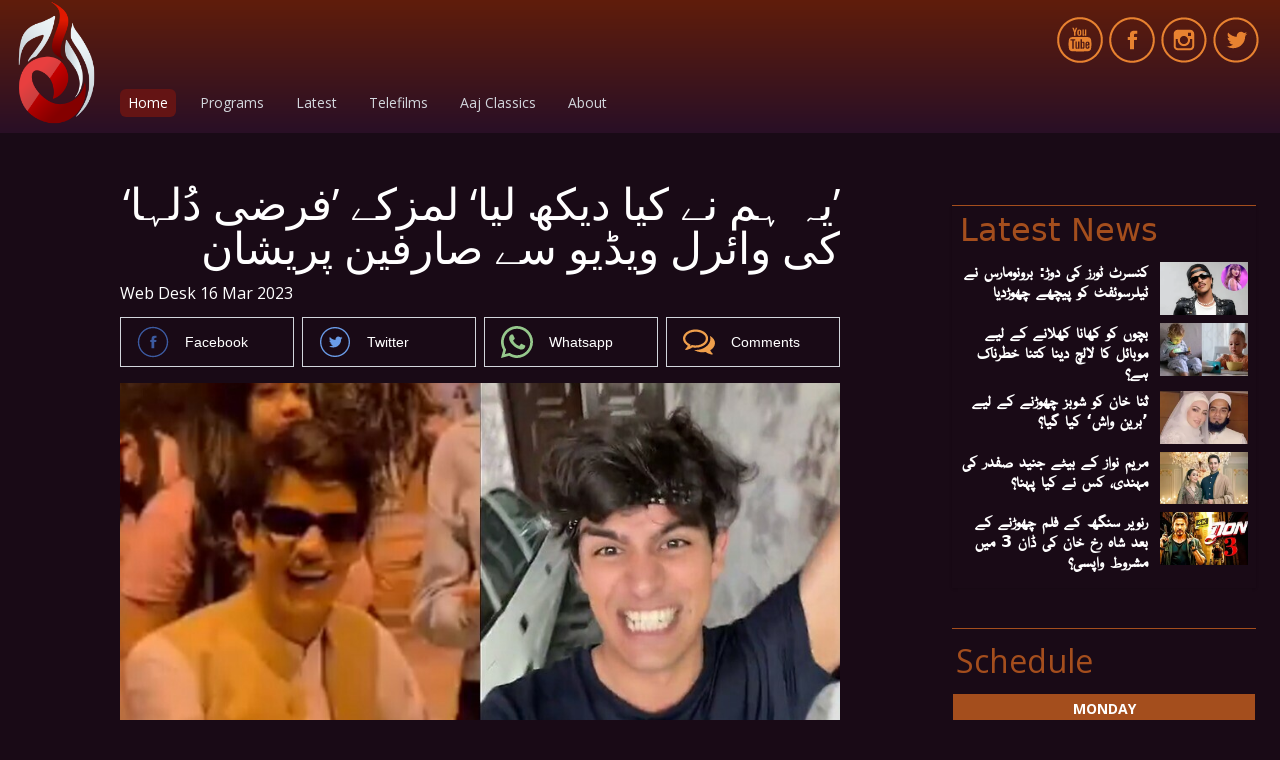

--- FILE ---
content_type: text/html; charset=UTF-8
request_url: https://www.aajentertainment.tv/news/30320466/
body_size: 19062
content:
<!DOCTYPE html>
<html lang="en">

<head>
      
    <!-- meta -->
    <meta charset="utf-8">
    <meta name="viewport" content="width=device-width,minimum-scale=1,initial-scale=1">
    <!--[if IE]> <meta http-equiv="X-UA-Compatible" content="IE=edge" /> <![endif]-->
    <title> - Aajentertainment.tv</title> 
     <meta name='subject' content='Aaj Breaking News, Business News, Urdu News, National' />    
     <meta property='og:locale' content='en_US' /> 
     <link rel='canonical' href='https://www.aajentertainment.tv/news/30320466' />   
     
     <link rel='index' href='https://www.aajentertainment.tv/' />
     <meta name='twitter:image' content='https://www.aajentertainment.tv/_img/social-default.jpg' />
     <meta property='og:image' content='https://www.aajentertainment.tv/_img/social-default.jpg' />
     <meta itemprop='image' content='https://www.aajentertainment.tv/_img/social-default.jpg' />
    <!-- Google tag (gtag.js) -->
    <script async src="https://www.googletagmanager.com/gtag/js?id=G-HPGR7PZB42"></script>
    <script>
        window.dataLayer = window.dataLayer || [];
        window.googletag = window.googletag || {cmd: []};
        function gtag(){dataLayer.push(arguments);}
        gtag('js', new Date());
        gtag('config', 'G-HPGR7PZB42', {
           send_page_view: false
       });
    </script>
    <script data-infinite='true'>
        gtag('event', 'page_view', {
            "Categories": [""],"Id": "news/30320466",
            "non_interaction": true
        });
    </script>
            <!-- - - - - start:counters - - - - -->
            <script type='text/javascript' data-infinite='true'>
                function runMyCounter() {
                    Counter.count([]);
                }

                // Check the document's state
                if (document.readyState === "interactive" || document.readyState === "complete") {
                    // If already loaded, run it now
                    runMyCounter();
                } else {
                    // Otherwise, wait for the event
                    document.addEventListener("DOMContentLoaded", runMyCounter);
                }
            </script>
        <!-- - - - - end:counters - - - - -->  
    <link as='style' rel='preload'  href='https://www.aajentertainment.tv/_css/newskit.20260114111003.css' media='all' onload="this.onload=null;this.rel='stylesheet'">
    <noscript><link rel='stylesheet'  href='https://www.aajentertainment.tv/_css/newskit.20260114111003.css' media='all'></noscript>

    <link as='style' rel='preload'  href='https://www.aajentertainment.tv/_css/shame.20251128113722.css?id=7cc7dce4' media='all' onload="this.onload=null;this.rel='stylesheet'">
    <noscript><link rel='stylesheet'  href='https://www.aajentertainment.tv/_css/shame.20251128113722.css?id=7cc7dce4' media='all'></noscript>

    <link as='style' rel='preload'  href='https://fonts.googleapis.com/css2?family=Open+Sans:wght@400;700&amp;display=swap' media='all' onload="this.onload=null;this.rel='stylesheet'">
    <noscript><link rel='stylesheet'  href='https://fonts.googleapis.com/css2?family=Open+Sans:wght@400;700&amp;display=swap' media='all'></noscript>

    <link as='style' rel='preload'  href='https://www.aajentertainment.tv/_css/forms.20251003112603.css' media='all' onload="this.onload=null;this.rel='stylesheet'">
    <noscript><link rel='stylesheet'  href='https://www.aajentertainment.tv/_css/forms.20251003112603.css' media='all'></noscript>

    <script  src='https://cdnjs.cloudflare.com/ajax/libs/jquery/3.6.0/jquery.min.js' defer='true'></script>
    <script  src='https://www.aajentertainment.tv/_js/all.20260113191223.js?id=5a725c01' defer='true'></script>
    
    <link rel='dns-prefetch  preconnect' href='//i.aaj.tv'>
    <link rel='dns-prefetch  preconnect' href='//fonts.gstatic.com' crossorigin>
    <link rel='dns-prefetch  preconnect' href='//fonts.googleapis.com'>
    <link rel='dns-prefetch  preconnect' href='//cdnjs.cloudflare.com'>
        
    <!-- adverts:header start -->
    <link rel="preconnect" href="https://securepubads.g.doubleclick.net" crossorigin>
    <link rel="preconnect" href="https://tpc.googlesyndication.com" crossorigin>
    <script async src="https://securepubads.g.doubleclick.net/tag/js/gpt.js"></script>
    <script>
    window.googletag = window.googletag || {cmd: []};
    window.__debugAds = window.location && window.location.search && window.location.search.includes('googfc');
    window.isElemVisible = (div) => {
        // https://stackoverflow.com/a/33456469/50475
        return div && (!!(div.offsetWidth || div.offsetHeight || div.getClientRects().length));
    }

    // Relocate Ads
    window.addEventListener('DOMContentLoaded',function () {
        document.querySelectorAll('[data-selector]').forEach(ad => {
            if (target = document.querySelector(ad.getAttribute('data-selector'))) {
                if (ad.closest('.ad-sticky-slide')) {
                    ad = ad.closest('.ad-sticky-slide');
                }
                target.insertAdjacentElement('afterend', ad);
            }
        });
    });

    // Relocate Ad if viewport width is less than 720px
    window.addEventListener('DOMContentLoaded',function () {
        if (window.matchMedia('(max-width: 720px)').matches) {
            document.querySelectorAll('[data-selector-mobile]').forEach(ad => {
                if (target = document.querySelector(ad.getAttribute('data-selector-mobile'))) {
                    target.insertAdjacentElement('afterend', ad);
                }
            });
        }
    });

    googletag.cmd.push(function() {
                
        googletag.defineSlot('/1055356/BRecorder-Responsive-Middle-LEADERBOARD', [[970,250],[970,90],[728,90],[320,50],[320,100],[300,50]], 'div-gpt-ad-1682608561302-0')
            .defineSizeMapping([[[728,0],[[728,90],[300,600],[320,480],[320,50],[320,100],[300,50],[1,1]]],[[0,0],[[300,600],[320,480],[300,250],[320,50],[320,100],[300,50],[1,1]]]])
            .addService(googletag.pubads());        
        googletag.defineSlot('/1055356/BRecorder-Responsive-MREC', [[300,250]], 'div-gpt-ad-1682595434088-0')
            .defineSizeMapping([[[0,0],[[300,250]]]])
            .addService(googletag.pubads());        
        googletag.defineSlot('/1055356/BRecorder-Responsive-Header-LEADERBOARD', [[970,250],[970,90],[728,90],[320,50],[320,100],[300,50]], 'div-gpt-ad-1682595191115-0')
            .defineSizeMapping([[[970,0],[[970,250],[970,90],[728,90],[320,50],[320,100],[300,50]]],[[728,0],[[728,90],[320,50],[320,100],[300,50]]],[[0,0],[[300,250],[320,50],[320,100],[300,50]]]])
            .addService(googletag.pubads());
                
        googletag.pubads().setTargeting('site', ["www.aajentertainment.tv","www.aaj.tv"]);
        
        
        googletag.pubads().enableSingleRequest();
        googletag.enableServices();

        // Eager load anchor slot right away
        if (typeof anchorSlot !== 'undefined' && anchorSlot) {
            googletag.pubads().refresh(anchorSlot);
        }

        // Eager load slots with data-eager[true] and display them before lazy-load
        document.querySelectorAll('[data-eager="true"]').forEach(eagerSlot => {
            const slotId = eagerSlot.id;
            if (slotId) {
                // Find the slot by element ID directly
                const slot = googletag.pubads().getSlots().find(s => s.getSlotElementId() === slotId);
                if (slot) {
                    if (window.__debugAds) { console.log('Slot to EagerLoad: ' + slot.getAdUnitPath() + ' ' + slotId); }
                    googletag.pubads().refresh([slot]);
                }
            }
        });

        googletag.pubads().enableLazyLoad({
            fetchMarginPercent: 200,
            renderMarginPercent: 50,
            mobileScaling: 1.0
        });
        
        
        window.refreshAd = ((id, smart = true) => {
            const INVIEW_THRESHOLD = 30;
            const WAIT_TIMEOUT = 3000;
            const delayedIds = new Set();

            const log = (label, extra = '') =>
                window.__debugAds && console.log(new Date().toISOString().substr(11, 8) + ' ' + label + '(' + extra + ')');

            const getMatchingSlots = id =>
                googletag.pubads().getSlots().filter(
                    slot => slot.getAdUnitPath() === id || slot.getSlotElementId() === id
                );
            
            // no smart refresh, just refresh the ad after x seconds
            if (smart === false) {
                log('dumb refreshAd', id + '!!');
                googletag.pubads().refresh(getMatchingSlots(id));
                return;
            }

            function attemptRefresh(id, doRefresh, remainingTimeout = 3000) {
                log('delayedRefresh', id + ', ' + doRefresh + ', ' + remainingTimeout);

                if (doRefresh && !delayedIds.has(id)) {
                    if (remainingTimeout === 0) {
                        log('refreshAd', id + '!!');
                        googletag.pubads().refresh(getMatchingSlots(id));
                        return;
                    }
                    
                    delayedIds.add(id);
                    
                    setTimeout(() => {
                        if (!delayedIds.has(id)) return;

                        delayedIds.delete(id);
                        const percent = percentageInView(id);
                        attemptRefresh(id, percent >= INVIEW_THRESHOLD, remainingTimeout - 1000);
                    }, WAIT_TIMEOUT);
                }
                
                if (!doRefresh) {
                    delayedIds.delete(id);
                    setTimeout(() => refreshAd(id, true), 1000);
                }
            }
            
            log('refreshAd', id);

            const slots = getMatchingSlots(id);
            for (const slot of slots) {
                const percent = percentageInView(id);
                log('inViewPercent', percent);
                // smart refresh recurrsive function to handle ad refreshing
                // when in view and x seconds have passed
                attemptRefresh(id, percent >= INVIEW_THRESHOLD);
            }
        }); 
        
        window.percentageInView = ((id) => {
            const element = document.getElementById(id);
            if (!element) {
                return 0;
            }
            
            let adRect = element.getBoundingClientRect();
            
            let needsHiding = false;
            if (adRect.x == 0) {
                adRect = element.getBoundingClientRect();
                element.style.display = 'block';
                needsHiding = true;
                
            }
            
            // Calculate visible vertical height
            const visibleHeight = Math.min(adRect.bottom, window.innerHeight) - Math.max(adRect.top, 0);

            // Ensure visibility is non-negative
            const clampedVisibleHeight = Math.max(0, visibleHeight);
            const totalHeight = adRect.height;

            // Calculate vertical percentage in view
            const percentageInView = totalHeight > 0 ? (clampedVisibleHeight / totalHeight) * 100 : 0;

            if (needsHiding) element.style.display = 'none';
            
            return percentageInView;
        });
        
        // <div data-refresh="30" id='div-gpt-ad-1234567890123-0' ...
        // https://developers.google.com/publisher-tag/reference#googletag.events.SlotRenderEndedEvent
        googletag.pubads().addEventListener("slotRenderEnded", (e) => {
            const id = e.slot.getSlotElementId();
            const element = document.getElementById(id);
            if (!e.isEmpty && element) {
                if (e.size && (e.size[0] > 1 || e.size[1] > 1)) {
                    element.classList.add('ad-rendered');
                    var renderedClasses = element.getAttribute('data-rendered-classes');
                    if (renderedClasses) {
                        renderedClasses = renderedClasses.trim();
                        if (renderedClasses) {
                            renderedClasses = renderedClasses.split(/\s+/);
                            element.classList.add(...renderedClasses);
                        }
                    }
                    const adUnitPath = e.slot.getAdUnitPath();
                    console.log(new Date().toISOString().substr(11, 8) + ' %cADVERT%c: '   + e.size[0] + ',' + e.size[1] + ' | Id: ' + id + ' | Path: ' + e.slot.getAdUnitPath() + ' | Advertiser: ' + e.advertiserId + ' | LineItem: ' + (e.lineItemId || 'Adx') + ' | Creative: ' + e.creativeId, 'color: orange;', 'color: initial;');
                } else {
                    const adUnitPath = e.slot.getAdUnitPath();
                    console.log(new Date().toISOString().substr(11, 8) + ' %cADVERT%c: '   + e.size[0] + ',' + e.size[1] + ' | Id: ' + id + ' | Path: ' + e.slot.getAdUnitPath() + ' | Advertiser: ' + e.advertiserId + ' | LineItem: ' + e.lineItemId + ' | Creative: ' + e.creativeId, 'color: orange;', 'color: initial;');
                }
            }

            // data-refresh
            const smartRefreshSeconds = element.getAttribute('data-smart-refresh') ?? null;
            const seconds = element.getAttribute('data-refresh') ?? smartRefreshSeconds;
            if (seconds) {
                const isSmart = smartRefreshSeconds ?? false;
                const adUnitPath = e.slot.getAdUnitPath();
                console.log(new Date().toISOString().substr(11, 8) + ' %crefreshAd%c(' + id + ', ' + isSmart  + ') in ' + seconds + 's' + ' ' + adUnitPath, 'color: orange;', 'color: initial;');
                // We clear the timeouts in case refresh was initiated via data-refresh
                // but then also called manually refreshAd(id, boolean) which will create two timers.
                // Or if the user called refreshAd multiple times we just bullet proof the code
                // since its adverts and want to avoid violations and be extra careful.
                window.__refreshAdTimeouts = window.__refreshAdTimeouts || [];
                clearTimeout(window.__refreshAdTimeouts[id]);
                window.__refreshAdTimeouts[id] = setTimeout(() => refreshAd(id, isSmart), seconds * 1000);
            };
        });
        
        // create an array of rendered slots
        // this event is fired only for ads with content, no empty slots (SlotRenderEndedEvent)
        // https://developers.google.com/publisher-tag/reference#googletag.events.SlotOnloadEvent
        googletag.pubads().addEventListener('slotOnload', function(e) {
            const id = e.slot.getSlotElementId(); 
            const slot = document.getElementById(id);
            
            const parent = slot.closest('.ad-sticky-slide');
            if (parent) {
                const height = slot.getBoundingClientRect().height * 1.5;
                parent.style.width = '100%';
                parent.style.height = height + 'px';
                parent.style.backgroundColor = '#fafafa';
                parent.style.marginBottom = '16px';
            }
        });

        googletag.pubads().getSlots().forEach(slot => {
            const divId = slot.getSlotElementId();
            const div = document.getElementById(divId);
            // Prevent collapsing on data-collapse="false"
            if (div && div.dataset.collapse === 'false') {
                slot.setCollapseEmptyDiv(false);
            }
        });
        
        if (__debugAds) {
            function logEventDetails(name, e) {
                const id = e.slot.getSlotElementId(); 
                const slot = document.getElementById(id);
                const isEagerLoaded = slot.dataset.eager === "true";

                console.log('');
                console.log('=============== Event Details ' + name + ' ====================');
                console.log('[AdUnitPath]', e.slot.getAdUnitPath());
                console.log('[Id]', id);
                console.log('[EagerLoaded]', isEagerLoaded);
                console.log('[event]', e);
            }
            googletag.pubads().addEventListener('slotRequested', e => {
                logEventDetails('slotRequested', e);
            });
            googletag.pubads().addEventListener('slotRenderEnded', e => {
                logEventDetails('slotRenderEnded', e);
            });
            

            // debugging is enabled, add bgcolor and padding on all ad divs
            document.querySelectorAll('[id^="div-gpt-ad-"]').forEach(el => {
                var hasError = el.classList.contains('advert-error');
                el.style.backgroundColor = hasError ? '#ecc' : '#ccc';
                el.title = el.dataset.name || '';
                el.innerHTML = hasError ? el.dataset.name : '';
                if (hasError) {
                    el.style.padding = '10px';
                }
                el.style.height = el.dataset.height || '';
                el.style.width = el.dataset.width || '';
            });
        } else {
            googletag.pubads().collapseEmptyDivs();
        }
        
    });
    </script>
    </head>

<body class="h-screen  antialiased  leading-none  font-opensans" dir="" style="background:#190A16">

  <header class="pb-2">
    <nav class="flex" style="background:linear-gradient(#601D0B,#290F26)">
  <div class="container">
    <div class="flex">
      <div class="flex flex-shrink-0 items-center mb-2">
        <a href="https://www.aajentertainment.tv/" title="Aajentertainment.tv" class="logo ">
    <img class="w-10 sm:w-20" src="https://www.aajentertainment.tv/_img/logo.png" alt="Aajentertainment.tv Logo">
    <span class="hidden">Aajentertainment.tv</span>
</a>      </div>

      <div class="flex w-full overflow-y-hidden overflow-x-auto invisible-scrollbar items-end ml-2 mt-10 sm:mt-0 sm:ml-6 mb-4 font-opensans">
  <a href="/" class="px-1 sm:px-2 py-1 rounded-md text-sm font-medium leading-5 text-white bg-red-700 focus:outline-none focus:text-white focus:bg-gray-700 transition duration-150 ease-in-out">Home</a>
  <a href="/#programs" class="ml-2 px-1 sm:ml-4 sm:px-2 py-1 rounded-md text-sm font-medium leading-5 text-gray-300 hover:text-white hover:bg-red-700 focus:outline-none focus:text-white focus:bg-gray-700 transition duration-150 ease-in-out">Programs</a>
  <a href="/#latest" class="ml-2 px-1 sm:ml-4 sm:px-2 py-1 rounded-md text-sm font-medium leading-5 text-gray-300 hover:text-white hover:bg-red-700 focus:outline-none focus:text-white focus:bg-gray-700 transition duration-150 ease-in-out">Latest</a>
  <a href="/#telefilms" class="ml-2 px-1 sm:ml-4 sm:px-2 py-1 rounded-md text-sm font-medium leading-5 text-gray-300 hover:text-white hover:bg-red-700 focus:outline-none focus:text-white focus:bg-gray-700 transition duration-150 ease-in-out">Telefilms</a>
  <a href="/#aaj-classics" class="ml-2 px-1 sm:ml-4 sm:px-2 py-1 rounded-md text-sm font-medium leading-5 text-gray-300 hover:text-white hover:bg-red-700 focus:outline-none focus:text-white focus:bg-gray-700 transition duration-150 ease-in-out">Aaj Classics</a>
  <a href="/about-us" class="ml-2 px-1 sm:ml-4 sm:px-2 py-1 rounded-md text-sm font-medium leading-5 text-gray-300 hover:text-white hover:bg-red-700 focus:outline-none focus:text-white focus:bg-gray-700 transition duration-150 ease-in-out">About</a>
</div>

      <div class="absolute top-0 right-0 mt-2 sm:mt-4 md:relative sm:w-1/2 md:w-3/4 lg:w-full sm:flex sm:justify-end sm:content-center sm:items-top">
        <div class="flex flex-row">
          <!-- https://codepen.io/ruandre/pen/howFi -->
          <a class="youtube mr-1" href="https://www.youtube.com/c/AajEntertainment" title="YouTube">
            <svg class="w-8 h-8 sm:w-10 sm:h-10 md:w-12 md:h-12 fill-current text-orange-500" viewBox="0 0 20 20">
              <path
                d="M9.62,8.236h0.179c0.396,0,0.716-0.318,0.716-0.711V6.368c0-0.393-0.32-0.711-0.716-0.711H9.62c-0.396,0-0.716,0.318-0.716,0.711v1.157C8.904,7.917,9.224,8.236,9.62,8.236 M9.44,6.324c0-0.147,0.121-0.267,0.269-0.267c0.148,0,0.269,0.12,0.269,0.267v1.245c0,0.147-0.12,0.267-0.269,0.267c-0.148,0-0.269-0.12-0.269-0.267V6.324z M11.41,8.236c0.357,0,0.671-0.312,0.671-0.312v0.267h0.537V5.657h-0.537v1.957c0,0-0.18,0.222-0.358,0.222c-0.18,0-0.18-0.134-0.18-0.134V5.657h-0.536V7.88C11.007,7.88,11.052,8.236,11.41,8.236 M7.517,8.191h0.626V6.812l0.716-1.957H8.277L7.83,6.146l-0.447-1.29H6.756l0.76,1.957V8.191z M11.052,11.139c-0.116,0-0.207,0.068-0.269,0.135v1.794c0.057,0.061,0.141,0.119,0.269,0.119c0.269,0,0.269-0.299,0.269-0.299v-1.451C11.32,11.437,11.275,11.139,11.052,11.139 M10,0.469c-5.264,0-9.531,4.267-9.531,9.531c0,5.264,4.267,9.531,9.531,9.531c5.264,0,9.531-4.268,9.531-9.531C19.531,4.736,15.264,0.469,10,0.469 M10,18.665c-4.786,0-8.665-3.879-8.665-8.665c0-4.785,3.879-8.665,8.665-8.665c4.786,0,8.665,3.88,8.665,8.665C18.665,14.786,14.786,18.665,10,18.665 M13.289,8.792c0,0-1.642-0.085-3.289-0.085c-1.642,0-3.289,0.085-3.289,0.085c-0.742,0-1.343,0.573-1.343,1.28c0,0-0.134,0.831-0.134,1.664c0,0.831,0.134,1.664,0.134,1.664c0,0.708,0.601,1.28,1.343,1.28c0,0,1.616,0.086,3.289,0.086c1.615,0,3.289-0.086,3.289-0.086c0.741,0,1.343-0.572,1.343-1.28c0,0,0.134-0.84,0.134-1.664c0-0.84-0.134-1.664-0.134-1.664C14.632,9.365,14.03,8.792,13.289,8.792 M8.054,10.242H7.382v3.372H6.756v-3.372H6.084V9.688h1.969V10.242z M9.754,13.614H9.217v-0.257c0,0-0.313,0.299-0.671,0.299c-0.357,0-0.402-0.342-0.402-0.342v-2.646H8.68v2.475c0,0,0,0.129,0.179,0.129c0.179,0,0.358-0.214,0.358-0.214v-2.39h0.537V13.614z M11.856,12.974c0,0,0,0.683-0.491,0.683c-0.302,0-0.485-0.16-0.583-0.283v0.241h-0.581V9.688h0.581v1.273c0.089-0.094,0.308-0.292,0.583-0.292c0.357,0,0.491,0.298,0.491,0.683V12.974z M13.96,11.395v0.854h-1.118v0.64c0,0,0,0.299,0.268,0.299c0.27,0,0.27-0.299,0.27-0.299v-0.299h0.581v0.47c0,0-0.09,0.598-0.805,0.598c-0.717,0-0.851-0.598-0.851-0.598v-1.664c0,0,0-0.726,0.851-0.726C14.005,10.669,13.96,11.395,13.96,11.395 M13.109,11.139c-0.268,0-0.268,0.298-0.268,0.298v0.384h0.537v-0.384C13.379,11.437,13.379,11.139,13.109,11.139"></path>
            </svg>
          </a>
          <a class="facebook mr-1" href="https://www.facebook.com/Aaj.Entertainment/" title="Facebook">
            <svg class="w-8 h-8 sm:w-10 sm:h-10 md:w-12 md:h-12 fill-current text-orange-500" viewBox="0 0 20 20">
              <path
                d="M10,0.5c-5.247,0-9.5,4.253-9.5,9.5c0,5.247,4.253,9.5,9.5,9.5c5.247,0,9.5-4.253,9.5-9.5C19.5,4.753,15.247,0.5,10,0.5 M10,18.637c-4.77,0-8.636-3.867-8.636-8.637S5.23,1.364,10,1.364S18.637,5.23,18.637,10S14.77,18.637,10,18.637 M10.858,7.949c0-0.349,0.036-0.536,0.573-0.536h0.719v-1.3H11c-1.38,0-1.866,0.65-1.866,1.743v0.845h-0.86V10h0.86v3.887h1.723V10h1.149l0.152-1.299h-1.302L10.858,7.949z"></path>
            </svg>
          </a>
          <a class="instagram mr-1" href="https://www.instagram.com/aaj_entertainment/?hl=en" title="Instagram">
            <svg class="w-8 h-8 sm:w-10 sm:h-10 md:w-12 md:h-12 fill-current text-orange-500" viewBox="0 0 20 20">
              <path
                d="M9.969,0.594c-5.195,0-9.406,4.211-9.406,9.406c0,5.195,4.211,9.406,9.406,9.406c5.195,0,9.406-4.211,9.406-9.406C19.375,4.805,15.164,0.594,9.969,0.594 M9.969,18.552c-4.723,0-8.551-3.829-8.551-8.552s3.829-8.551,8.551-8.551S18.521,5.277,18.521,10S14.691,18.552,9.969,18.552 M12.534,5.724H7.403c-0.944,0-1.71,0.766-1.71,1.71v5.131c0,0.944,0.766,1.71,1.71,1.71h5.131c0.944,0,1.71-0.766,1.71-1.71V7.435C14.244,6.49,13.479,5.724,12.534,5.724M11.679,7.007h1.283V8.29h-1.283V7.007z M9.969,8.29c0.944,0,1.71,0.766,1.71,1.71s-0.766,1.71-1.71,1.71s-1.71-0.766-1.71-1.71S9.024,8.29,9.969,8.29 M13.39,12.565c0,0.472-0.384,0.854-0.855,0.854H7.403c-0.472,0-0.855-0.383-0.855-0.854V9.573h0.898C7.423,9.712,7.403,9.854,7.403,10c0,1.417,1.149,2.565,2.565,2.565c1.416,0,2.565-1.148,2.565-2.565c0-0.146-0.02-0.288-0.043-0.427h0.898V12.565z"></path>
            </svg>
          </a>
          <a class="twitter mr-1" href="https://twitter.com/aaj_entertain" title="Twitter">
            <svg class="w-8 h-8 sm:w-10 sm:h-10 md:w-12 md:h-12 fill-current text-orange-500" viewBox="0 0 20 20">
              <path
                d="M14.467,6.707c-0.34,0.198-0.715,0.342-1.115,0.419c-0.318-0.335-0.775-0.545-1.279-0.545c-0.969,0-1.754,0.773-1.754,1.727c0,0.135,0.015,0.267,0.045,0.394C8.905,8.628,7.612,7.94,6.747,6.896C6.596,7.151,6.509,7.448,6.509,7.764c0,0.599,0.31,1.128,0.78,1.438C7.002,9.192,6.732,9.115,6.495,8.985c0,0.007,0,0.014,0,0.021c0,0.837,0.605,1.535,1.408,1.694c-0.147,0.04-0.302,0.06-0.462,0.06c-0.113,0-0.223-0.011-0.33-0.031c0.223,0.687,0.871,1.186,1.638,1.199c-0.6,0.464-1.356,0.739-2.179,0.739c-0.142,0-0.281-0.007-0.418-0.023c0.777,0.489,1.699,0.775,2.689,0.775c3.228,0,4.991-2.63,4.991-4.913c0-0.075-0.002-0.149-0.004-0.223c0.342-0.244,0.639-0.547,0.875-0.894c-0.316,0.137-0.652,0.23-1.008,0.272C14.057,7.448,14.336,7.11,14.467,6.707 M10,0.594c-5.195,0-9.406,4.211-9.406,9.406c0,5.195,4.211,9.406,9.406,9.406c5.196,0,9.407-4.211,9.407-9.406C19.406,4.805,15.195,0.594,10,0.594 M10,18.552c-4.723,0-8.551-3.829-8.551-8.552S5.277,1.449,10,1.449c4.723,0,8.551,3.829,8.551,8.551S14.723,18.552,10,18.552"></path>
            </svg>
          </a>
        </div>
      </div>
    </div>
  </div>
</nav>  </header>
<div class="container flex mt-6 scroll-container">
  <div class="w-full max-w-screen-md">
    <article class="single story mx-auto px-0 sm:px-2">
      <div class="max-w-screen-sm  mx-auto mt-auto mb-4 flow-root">
        
    <!-- box/title title-en:text:10-text:11-my:4 -->
    <h2 dir='auto' data-layout='story' data-id='30320466'  class='story__title      text-11      my-4  '><a  href='https://www.aajentertainment.tv/news/30320466/'  class='story__link   text-white focus:text-gray-500 hover:text-gray-500'>’یہ ہم نے کیا دیکھ لیا‘ لمزکے ’فرضی دُلہا‘ کی وائرل ویڈیو سے صارفین پریشان</a></h2>
<!-- box/byline --><div dir='auto' class='     mb-4    '><span dir='auto' class='story__byline    text-white    '><a class='story__byline__link' href='https://www.aajentertainment.tv/authors/10000063/web-desk'>Web Desk</a></span> <!-- box/date --><span class='story__time    text-white    '> 16 Mar 2023</span> </div>
    <!-- box/social -->
<div class='grid grid-cols-2 sm:grid-cols-4 gap-2 my-4'>    <a class="js-social-fb social--dynamic inline-flex items-center px-1 md:px-4 py-2 border border-gray-300 font-arial font-extralight text-sm text-white" dir='auto' data-fb-count-url='https%3A%2F%2Fwww.aajentertainment.tv%2Fnews%2F30320466' onclick="return !window.open(this.href, 'Share on Facebook', 'width=640, height=536')" rel='noreferrer' href="https://www.facebook.com/sharer/sharer.php?u=https%3A%2F%2Fwww.aajentertainment.tv%2Fnews%2F30320466&display=popup&ref=plugin" target="_blank">
        <div class="social-facebook  w-5 h-5 sm:w-8 sm:h-8"></div>
        <div class="social__label pl-1 md:pl-4"><span>Facebook</span></div>
    </a>    <a class="js-social-twitter social--dynamic inline-flex items-center px-1 md:px-4 py-2 border border-gray-300 font-arial font-extralight text-sm text-white" dir='auto' onclick="return !window.open(this.href, 'Tweet', 'width=640, height=300')" rel='noreferrer' href="https://twitter.com/share?text=%E2%80%99%DB%8C%DB%81%20%DB%81%D9%85%20%D9%86%DB%92%20%DA%A9%DB%8C%D8%A7%20%D8%AF%DB%8C%DA%A9%DA%BE%20%D9%84%DB%8C%D8%A7%E2%80%98%20%D9%84%D9%85%D8%B2%DA%A9%DB%92%20%E2%80%99%D9%81%D8%B1%D8%B6%DB%8C%20%D8%AF%D9%8F%D9%84%DB%81%D8%A7%E2%80%98%20%DA%A9%DB%8C%20%D9%88%D8%A7%D8%A6%D8%B1%D9%84%20%D9%88%DB%8C%DA%88%DB%8C%D9%88%20%D8%B3%DB%92%20%D8%B5%D8%A7%D8%B1%D9%81%DB%8C%D9%86%20%D9%BE%D8%B1%DB%8C%D8%B4%D8%A7%D9%86&url=https%3A%2F%2Fwww.aajentertainment.tv%2Fnews%2F30320466&counturl=https%3A%2F%2Fwww.aajentertainment.tv%2Fnews%2F30320466" target="_blank">
        <div class="social-twitter  w-5 h-5 sm:w-8 sm:h-8"></div>
        <div class="social__label pl-1 md:pl-4"><span>Twitter</span></div>
    </a>    <a target="_blank" class="js-social-whatsapp social--dynamic inline-flex items-center px-1 md:px-4 py-2 border border-gray-300 font-arial font-extralight text-sm text-white" dir='auto' href="//api.whatsapp.com/send?text=%E2%80%99%DB%8C%DB%81%20%DB%81%D9%85%20%D9%86%DB%92%20%DA%A9%DB%8C%D8%A7%20%D8%AF%DB%8C%DA%A9%DA%BE%20%D9%84%DB%8C%D8%A7%E2%80%98%20%D9%84%D9%85%D8%B2%DA%A9%DB%92%20%E2%80%99%D9%81%D8%B1%D8%B6%DB%8C%20%D8%AF%D9%8F%D9%84%DB%81%D8%A7%E2%80%98%20%DA%A9%DB%8C%20%D9%88%D8%A7%D8%A6%D8%B1%D9%84%20%D9%88%DB%8C%DA%88%DB%8C%D9%88%20%D8%B3%DB%92%20%D8%B5%D8%A7%D8%B1%D9%81%DB%8C%D9%86%20%D9%BE%D8%B1%DB%8C%D8%B4%D8%A7%D9%86%20%0A%20https%3A%2F%2Fwww.aajentertainment.tv%2Fnews%2F30320466%3Futm_source%3Dwhatsapp">
        <div class="social-whatsapp  w-5 h-5 sm:w-8 sm:h-8"></div>
        <div class="social__label pl-1 md:pl-4"><span>Whatsapp</span></div>
    </a>    <a class="js-social-comment social--dynamic inline-flex items-center px-1 md:px-4 py-2 border border-gray-300 font-arial font-extralight text-sm text-white" dir='auto' href="#comments-30320466">
        <div class="social-comments  w-5 h-5 sm:w-8 sm:h-8"></div>
        <div class="social__label pl-1 md:pl-4"><span>Comments</span></div>
    </a></div>

<div class='w-full slideshow--single-item'>


    <!-- box/image -->
    <figure class='media      media--uneven    media--fill  sm:w-full  w-full            mb-0  ' >
        <div class='media__item              '><picture><img  width="850" height="500"  src="https://i.aaj.tv/primary/2023/03/16120606be53862.jpg"  alt="" title=""  fetchpriority="high"  /></picture></div>        
    </figure>

</div>
      </div>

      <div class="max-w-screen-sm  m-auto flow-root">
        

    <!-- box/content -->
    <div dir='auto' class='story__content  flow-root    text-6  leading-12  text-white    font-serif    pt-2  mt-2'><p><strong>سوشل میڈیا صارفین کی ٹائم لائن آج کل لاہوریونیورسٹی آف منیجمنٹ سائنسز(لمز) میں ہونے والی ’فرضی شادی‘ کی دلکش ویڈیوزسے بھری پڑی ہے لیکن نقلی دلہےمیاں کی تازہ ویڈیو نے ایسے بہت سے دلوں کو ٹھیس پہنچائی ہے جنہوں نے انہیں سراہا تھا۔</strong></p>
<p>لمزکے سینیئرطلباء نے یونیورسٹی لائف کو یادگار بنانے کیلئے روایتی پاکستانی شادی رچائی جس کے لیے باقاعدہ 3 روزہ تقریبات کا اہتمام کیا گیا۔</p>
<p>ایونٹ کیلئے باقاعدہ آڈیشنزکے بعد دلہا اوردلہن کا کردار نبھانے کیلئے 2 سینیئرطلبا انوشہ فاطمہ اور تیمورعلی خان کا انتخاب کیا گیا تھا۔ فرضی شادی میں بات پکی سے لیکرڈھولکی، مہندی، بات تک تمام ایونٹ کا بھرپورانعقاد کیا ۔</p>
<p>    <figure class='media  w-full  w-full  media--stretch  media--embed  media--uneven'>
        <div class='media__item  media__item--instagram  media__item--relative'><blockquote class="instagram-media" data-instgrm-captioned data-instgrm-permalink="https://instagram.com/reel/CpnPi8CAzfK/?utm_source=ig_web_copy_link" data-instgrm-version="13" style=" background:#FFF; border:0; border-radius:3px; box-shadow:0 0 1px 0 rgba(0,0,0,0.5),0 1px 10px 0 rgba(0,0,0,0.15); margin: 1px; max-width:540px; min-width:326px; padding:0; width:99.375%; width:-webkit-calc(100% - 2px); width:calc(100% - 2px);"><div style="padding:16px;"> <a href="https://instagram.com/reel/CpnPi8CAzfK/?utm_source=ig_web_copy_link" style=" background:#FFFFFF; line-height:0; padding:0 0; text-align:center; text-decoration:none; width:100%;" target="_blank"> <div style=" display: flex; flex-direction: row; align-items: center;"> <div style="background-color: #F4F4F4; border-radius: 50%; flex-grow: 0; height: 40px; margin-right: 14px; width: 40px;"></div> <div style="display: flex; flex-direction: column; flex-grow: 1; justify-content: center;"> <div style=" background-color: #F4F4F4; border-radius: 4px; flex-grow: 0; height: 14px; margin-bottom: 6px; width: 100px;"></div> <div style=" background-color: #F4F4F4; border-radius: 4px; flex-grow: 0; height: 14px; width: 60px;"></div></div></div><div style="padding: 19% 0;"></div> <div style="display:block; height:50px; margin:0 auto 12px; width:50px;"><svg width="50px" height="50px" viewBox="0 0 60 60" version="1.1" xmlns="https://www.w3.org/2000/svg" xmlns:xlink="https://www.w3.org/1999/xlink"><g stroke="none" stroke-width="1" fill="none" fill-rule="evenodd"><g transform="translate(-511.000000, -20.000000)" fill="#000000"><g><path d="M556.869,30.41 C554.814,30.41 553.148,32.076 553.148,34.131 C553.148,36.186 554.814,37.852 556.869,37.852 C558.924,37.852 560.59,36.186 560.59,34.131 C560.59,32.076 558.924,30.41 556.869,30.41 M541,60.657 C535.114,60.657 530.342,55.887 530.342,50 C530.342,44.114 535.114,39.342 541,39.342 C546.887,39.342 551.658,44.114 551.658,50 C551.658,55.887 546.887,60.657 541,60.657 M541,33.886 C532.1,33.886 524.886,41.1 524.886,50 C524.886,58.899 532.1,66.113 541,66.113 C549.9,66.113 557.115,58.899 557.115,50 C557.115,41.1 549.9,33.886 541,33.886 M565.378,62.101 C565.244,65.022 564.756,66.606 564.346,67.663 C563.803,69.06 563.154,70.057 562.106,71.106 C561.058,72.155 560.06,72.803 558.662,73.347 C557.607,73.757 556.021,74.244 553.102,74.378 C549.944,74.521 548.997,74.552 541,74.552 C533.003,74.552 532.056,74.521 528.898,74.378 C525.979,74.244 524.393,73.757 523.338,73.347 C521.94,72.803 520.942,72.155 519.894,71.106 C518.846,70.057 518.197,69.06 517.654,67.663 C517.244,66.606 516.755,65.022 516.623,62.101 C516.479,58.943 516.448,57.996 516.448,50 C516.448,42.003 516.479,41.056 516.623,37.899 C516.755,34.978 517.244,33.391 517.654,32.338 C518.197,30.938 518.846,29.942 519.894,28.894 C520.942,27.846 521.94,27.196 523.338,26.654 C524.393,26.244 525.979,25.756 528.898,25.623 C532.057,25.479 533.004,25.448 541,25.448 C548.997,25.448 549.943,25.479 553.102,25.623 C556.021,25.756 557.607,26.244 558.662,26.654 C560.06,27.196 561.058,27.846 562.106,28.894 C563.154,29.942 563.803,30.938 564.346,32.338 C564.756,33.391 565.244,34.978 565.378,37.899 C565.522,41.056 565.552,42.003 565.552,50 C565.552,57.996 565.522,58.943 565.378,62.101 M570.82,37.631 C570.674,34.438 570.167,32.258 569.425,30.349 C568.659,28.377 567.633,26.702 565.965,25.035 C564.297,23.368 562.623,22.342 560.652,21.575 C558.743,20.834 556.562,20.326 553.369,20.18 C550.169,20.033 549.148,20 541,20 C532.853,20 531.831,20.033 528.631,20.18 C525.438,20.326 523.257,20.834 521.349,21.575 C519.376,22.342 517.703,23.368 516.035,25.035 C514.368,26.702 513.342,28.377 512.574,30.349 C511.834,32.258 511.326,34.438 511.181,37.631 C511.035,40.831 511,41.851 511,50 C511,58.147 511.035,59.17 511.181,62.369 C511.326,65.562 511.834,67.743 512.574,69.651 C513.342,71.625 514.368,73.296 516.035,74.965 C517.703,76.634 519.376,77.658 521.349,78.425 C523.257,79.167 525.438,79.673 528.631,79.82 C531.831,79.965 532.853,80.001 541,80.001 C549.148,80.001 550.169,79.965 553.369,79.82 C556.562,79.673 558.743,79.167 560.652,78.425 C562.623,77.658 564.297,76.634 565.965,74.965 C567.633,73.296 568.659,71.625 569.425,69.651 C570.167,67.743 570.674,65.562 570.82,62.369 C570.966,59.17 571,58.147 571,50 C571,41.851 570.966,40.831 570.82,37.631"></path></g></g></g></svg></div><div style="padding-top: 8px;"> <div style=" color:#3897f0; font-family:Arial,sans-serif; font-size:14px; font-style:normal; font-weight:550; line-height:18px;"> View this post on Instagram</div></div><div style="padding: 12.5% 0;"></div> <div style="display: flex; flex-direction: row; margin-bottom: 14px; align-items: center;"><div> <div style="background-color: #F4F4F4; border-radius: 50%; height: 12.5px; width: 12.5px; transform: translateX(0px) translateY(7px);"></div> <div style="background-color: #F4F4F4; height: 12.5px; transform: rotate(-45deg) translateX(3px) translateY(1px); width: 12.5px; flex-grow: 0; margin-right: 14px; margin-left: 2px;"></div> <div style="background-color: #F4F4F4; border-radius: 50%; height: 12.5px; width: 12.5px; transform: translateX(9px) translateY(-18px);"></div></div><div style="margin-left: 8px;"> <div style=" background-color: #F4F4F4; border-radius: 50%; flex-grow: 0; height: 20px; width: 20px;"></div> <div style=" width: 0; height: 0; border-top: 2px solid transparent; border-left: 6px solid #f4f4f4; border-bottom: 2px solid transparent; transform: translateX(16px) translateY(-4px) rotate(30deg)"></div></div><div style="margin-left: auto;"> <div style=" width: 0px; border-top: 8px solid #F4F4F4; border-right: 8px solid transparent; transform: translateY(16px);"></div> <div style=" background-color: #F4F4F4; flex-grow: 0; height: 12px; width: 16px; transform: translateY(-4px);"></div> <div style=" width: 0; height: 0; border-top: 8px solid #F4F4F4; border-left: 8px solid transparent; transform: translateY(-4px) translateX(8px);"></div></div></div> <div style="display: flex; flex-direction: column; flex-grow: 1; justify-content: center; margin-bottom: 24px;"> <div style=" background-color: #F4F4F4; border-radius: 4px; flex-grow: 0; height: 14px; margin-bottom: 6px; width: 224px;"></div> <div style=" background-color: #F4F4F4; border-radius: 4px; flex-grow: 0; height: 14px; width: 144px;"></div></div></a><p style=" color:#c9c8cd; font-family:Arial,sans-serif; font-size:14px; line-height:17px; margin-bottom:0; margin-top:8px; overflow:hidden; padding:8px 0 7px; text-align:center; text-overflow:ellipsis; white-space:nowrap;"><a href="https://instagram.com/reel/CpnPi8CAzfK/?utm_source=ig_web_copy_link" style=" color:#c9c8cd; font-family:Arial,sans-serif; font-size:14px; font-style:normal; font-weight:normal; line-height:17px; text-decoration:none;" target="_blank"></a></p></div></blockquote><script async src="https://www.instagram.com/embed.js"></script></div>
        
    </figure></p>
<p>دلہا اور دلہن نے اس شادی کی ویڈیوز کو انسٹاگرام اکاؤنٹ پر بھی شیئرکیا جنہیں فالوورز کے علاوہ دیگرصارفین نے بھی خاصا پسندکیا۔</p>
<p>    <figure class='media  w-full  w-full  media--stretch  media--embed  media--uneven'>
        <div class='media__item  media__item--instagram  media__item--relative'><blockquote class="instagram-media" data-instgrm-captioned data-instgrm-permalink="https://instagram.com/reel/Cpx27eDPoXC/?utm_source=ig_web_copy_link" data-instgrm-version="13" style=" background:#FFF; border:0; border-radius:3px; box-shadow:0 0 1px 0 rgba(0,0,0,0.5),0 1px 10px 0 rgba(0,0,0,0.15); margin: 1px; max-width:540px; min-width:326px; padding:0; width:99.375%; width:-webkit-calc(100% - 2px); width:calc(100% - 2px);"><div style="padding:16px;"> <a href="https://instagram.com/reel/Cpx27eDPoXC/?utm_source=ig_web_copy_link" style=" background:#FFFFFF; line-height:0; padding:0 0; text-align:center; text-decoration:none; width:100%;" target="_blank"> <div style=" display: flex; flex-direction: row; align-items: center;"> <div style="background-color: #F4F4F4; border-radius: 50%; flex-grow: 0; height: 40px; margin-right: 14px; width: 40px;"></div> <div style="display: flex; flex-direction: column; flex-grow: 1; justify-content: center;"> <div style=" background-color: #F4F4F4; border-radius: 4px; flex-grow: 0; height: 14px; margin-bottom: 6px; width: 100px;"></div> <div style=" background-color: #F4F4F4; border-radius: 4px; flex-grow: 0; height: 14px; width: 60px;"></div></div></div><div style="padding: 19% 0;"></div> <div style="display:block; height:50px; margin:0 auto 12px; width:50px;"><svg width="50px" height="50px" viewBox="0 0 60 60" version="1.1" xmlns="https://www.w3.org/2000/svg" xmlns:xlink="https://www.w3.org/1999/xlink"><g stroke="none" stroke-width="1" fill="none" fill-rule="evenodd"><g transform="translate(-511.000000, -20.000000)" fill="#000000"><g><path d="M556.869,30.41 C554.814,30.41 553.148,32.076 553.148,34.131 C553.148,36.186 554.814,37.852 556.869,37.852 C558.924,37.852 560.59,36.186 560.59,34.131 C560.59,32.076 558.924,30.41 556.869,30.41 M541,60.657 C535.114,60.657 530.342,55.887 530.342,50 C530.342,44.114 535.114,39.342 541,39.342 C546.887,39.342 551.658,44.114 551.658,50 C551.658,55.887 546.887,60.657 541,60.657 M541,33.886 C532.1,33.886 524.886,41.1 524.886,50 C524.886,58.899 532.1,66.113 541,66.113 C549.9,66.113 557.115,58.899 557.115,50 C557.115,41.1 549.9,33.886 541,33.886 M565.378,62.101 C565.244,65.022 564.756,66.606 564.346,67.663 C563.803,69.06 563.154,70.057 562.106,71.106 C561.058,72.155 560.06,72.803 558.662,73.347 C557.607,73.757 556.021,74.244 553.102,74.378 C549.944,74.521 548.997,74.552 541,74.552 C533.003,74.552 532.056,74.521 528.898,74.378 C525.979,74.244 524.393,73.757 523.338,73.347 C521.94,72.803 520.942,72.155 519.894,71.106 C518.846,70.057 518.197,69.06 517.654,67.663 C517.244,66.606 516.755,65.022 516.623,62.101 C516.479,58.943 516.448,57.996 516.448,50 C516.448,42.003 516.479,41.056 516.623,37.899 C516.755,34.978 517.244,33.391 517.654,32.338 C518.197,30.938 518.846,29.942 519.894,28.894 C520.942,27.846 521.94,27.196 523.338,26.654 C524.393,26.244 525.979,25.756 528.898,25.623 C532.057,25.479 533.004,25.448 541,25.448 C548.997,25.448 549.943,25.479 553.102,25.623 C556.021,25.756 557.607,26.244 558.662,26.654 C560.06,27.196 561.058,27.846 562.106,28.894 C563.154,29.942 563.803,30.938 564.346,32.338 C564.756,33.391 565.244,34.978 565.378,37.899 C565.522,41.056 565.552,42.003 565.552,50 C565.552,57.996 565.522,58.943 565.378,62.101 M570.82,37.631 C570.674,34.438 570.167,32.258 569.425,30.349 C568.659,28.377 567.633,26.702 565.965,25.035 C564.297,23.368 562.623,22.342 560.652,21.575 C558.743,20.834 556.562,20.326 553.369,20.18 C550.169,20.033 549.148,20 541,20 C532.853,20 531.831,20.033 528.631,20.18 C525.438,20.326 523.257,20.834 521.349,21.575 C519.376,22.342 517.703,23.368 516.035,25.035 C514.368,26.702 513.342,28.377 512.574,30.349 C511.834,32.258 511.326,34.438 511.181,37.631 C511.035,40.831 511,41.851 511,50 C511,58.147 511.035,59.17 511.181,62.369 C511.326,65.562 511.834,67.743 512.574,69.651 C513.342,71.625 514.368,73.296 516.035,74.965 C517.703,76.634 519.376,77.658 521.349,78.425 C523.257,79.167 525.438,79.673 528.631,79.82 C531.831,79.965 532.853,80.001 541,80.001 C549.148,80.001 550.169,79.965 553.369,79.82 C556.562,79.673 558.743,79.167 560.652,78.425 C562.623,77.658 564.297,76.634 565.965,74.965 C567.633,73.296 568.659,71.625 569.425,69.651 C570.167,67.743 570.674,65.562 570.82,62.369 C570.966,59.17 571,58.147 571,50 C571,41.851 570.966,40.831 570.82,37.631"></path></g></g></g></svg></div><div style="padding-top: 8px;"> <div style=" color:#3897f0; font-family:Arial,sans-serif; font-size:14px; font-style:normal; font-weight:550; line-height:18px;"> View this post on Instagram</div></div><div style="padding: 12.5% 0;"></div> <div style="display: flex; flex-direction: row; margin-bottom: 14px; align-items: center;"><div> <div style="background-color: #F4F4F4; border-radius: 50%; height: 12.5px; width: 12.5px; transform: translateX(0px) translateY(7px);"></div> <div style="background-color: #F4F4F4; height: 12.5px; transform: rotate(-45deg) translateX(3px) translateY(1px); width: 12.5px; flex-grow: 0; margin-right: 14px; margin-left: 2px;"></div> <div style="background-color: #F4F4F4; border-radius: 50%; height: 12.5px; width: 12.5px; transform: translateX(9px) translateY(-18px);"></div></div><div style="margin-left: 8px;"> <div style=" background-color: #F4F4F4; border-radius: 50%; flex-grow: 0; height: 20px; width: 20px;"></div> <div style=" width: 0; height: 0; border-top: 2px solid transparent; border-left: 6px solid #f4f4f4; border-bottom: 2px solid transparent; transform: translateX(16px) translateY(-4px) rotate(30deg)"></div></div><div style="margin-left: auto;"> <div style=" width: 0px; border-top: 8px solid #F4F4F4; border-right: 8px solid transparent; transform: translateY(16px);"></div> <div style=" background-color: #F4F4F4; flex-grow: 0; height: 12px; width: 16px; transform: translateY(-4px);"></div> <div style=" width: 0; height: 0; border-top: 8px solid #F4F4F4; border-left: 8px solid transparent; transform: translateY(-4px) translateX(8px);"></div></div></div> <div style="display: flex; flex-direction: column; flex-grow: 1; justify-content: center; margin-bottom: 24px;"> <div style=" background-color: #F4F4F4; border-radius: 4px; flex-grow: 0; height: 14px; margin-bottom: 6px; width: 224px;"></div> <div style=" background-color: #F4F4F4; border-radius: 4px; flex-grow: 0; height: 14px; width: 144px;"></div></div></a><p style=" color:#c9c8cd; font-family:Arial,sans-serif; font-size:14px; line-height:17px; margin-bottom:0; margin-top:8px; overflow:hidden; padding:8px 0 7px; text-align:center; text-overflow:ellipsis; white-space:nowrap;"><a href="https://instagram.com/reel/Cpx27eDPoXC/?utm_source=ig_web_copy_link" style=" color:#c9c8cd; font-family:Arial,sans-serif; font-size:14px; font-style:normal; font-weight:normal; line-height:17px; text-decoration:none;" target="_blank"></a></p></div></blockquote><script async src="https://www.instagram.com/embed.js"></script></div>
        
    </figure></p>
<p>    <figure class='media  w-full  w-full  media--stretch  media--embed  media--uneven'>
        <div class='media__item  media__item--instagram  media__item--relative'><blockquote class="instagram-media" data-instgrm-captioned data-instgrm-permalink="https://instagram.com/reel/Cp0LGwdvq8p/?utm_source=ig_web_copy_link" data-instgrm-version="13" style=" background:#FFF; border:0; border-radius:3px; box-shadow:0 0 1px 0 rgba(0,0,0,0.5),0 1px 10px 0 rgba(0,0,0,0.15); margin: 1px; max-width:540px; min-width:326px; padding:0; width:99.375%; width:-webkit-calc(100% - 2px); width:calc(100% - 2px);"><div style="padding:16px;"> <a href="https://instagram.com/reel/Cp0LGwdvq8p/?utm_source=ig_web_copy_link" style=" background:#FFFFFF; line-height:0; padding:0 0; text-align:center; text-decoration:none; width:100%;" target="_blank"> <div style=" display: flex; flex-direction: row; align-items: center;"> <div style="background-color: #F4F4F4; border-radius: 50%; flex-grow: 0; height: 40px; margin-right: 14px; width: 40px;"></div> <div style="display: flex; flex-direction: column; flex-grow: 1; justify-content: center;"> <div style=" background-color: #F4F4F4; border-radius: 4px; flex-grow: 0; height: 14px; margin-bottom: 6px; width: 100px;"></div> <div style=" background-color: #F4F4F4; border-radius: 4px; flex-grow: 0; height: 14px; width: 60px;"></div></div></div><div style="padding: 19% 0;"></div> <div style="display:block; height:50px; margin:0 auto 12px; width:50px;"><svg width="50px" height="50px" viewBox="0 0 60 60" version="1.1" xmlns="https://www.w3.org/2000/svg" xmlns:xlink="https://www.w3.org/1999/xlink"><g stroke="none" stroke-width="1" fill="none" fill-rule="evenodd"><g transform="translate(-511.000000, -20.000000)" fill="#000000"><g><path d="M556.869,30.41 C554.814,30.41 553.148,32.076 553.148,34.131 C553.148,36.186 554.814,37.852 556.869,37.852 C558.924,37.852 560.59,36.186 560.59,34.131 C560.59,32.076 558.924,30.41 556.869,30.41 M541,60.657 C535.114,60.657 530.342,55.887 530.342,50 C530.342,44.114 535.114,39.342 541,39.342 C546.887,39.342 551.658,44.114 551.658,50 C551.658,55.887 546.887,60.657 541,60.657 M541,33.886 C532.1,33.886 524.886,41.1 524.886,50 C524.886,58.899 532.1,66.113 541,66.113 C549.9,66.113 557.115,58.899 557.115,50 C557.115,41.1 549.9,33.886 541,33.886 M565.378,62.101 C565.244,65.022 564.756,66.606 564.346,67.663 C563.803,69.06 563.154,70.057 562.106,71.106 C561.058,72.155 560.06,72.803 558.662,73.347 C557.607,73.757 556.021,74.244 553.102,74.378 C549.944,74.521 548.997,74.552 541,74.552 C533.003,74.552 532.056,74.521 528.898,74.378 C525.979,74.244 524.393,73.757 523.338,73.347 C521.94,72.803 520.942,72.155 519.894,71.106 C518.846,70.057 518.197,69.06 517.654,67.663 C517.244,66.606 516.755,65.022 516.623,62.101 C516.479,58.943 516.448,57.996 516.448,50 C516.448,42.003 516.479,41.056 516.623,37.899 C516.755,34.978 517.244,33.391 517.654,32.338 C518.197,30.938 518.846,29.942 519.894,28.894 C520.942,27.846 521.94,27.196 523.338,26.654 C524.393,26.244 525.979,25.756 528.898,25.623 C532.057,25.479 533.004,25.448 541,25.448 C548.997,25.448 549.943,25.479 553.102,25.623 C556.021,25.756 557.607,26.244 558.662,26.654 C560.06,27.196 561.058,27.846 562.106,28.894 C563.154,29.942 563.803,30.938 564.346,32.338 C564.756,33.391 565.244,34.978 565.378,37.899 C565.522,41.056 565.552,42.003 565.552,50 C565.552,57.996 565.522,58.943 565.378,62.101 M570.82,37.631 C570.674,34.438 570.167,32.258 569.425,30.349 C568.659,28.377 567.633,26.702 565.965,25.035 C564.297,23.368 562.623,22.342 560.652,21.575 C558.743,20.834 556.562,20.326 553.369,20.18 C550.169,20.033 549.148,20 541,20 C532.853,20 531.831,20.033 528.631,20.18 C525.438,20.326 523.257,20.834 521.349,21.575 C519.376,22.342 517.703,23.368 516.035,25.035 C514.368,26.702 513.342,28.377 512.574,30.349 C511.834,32.258 511.326,34.438 511.181,37.631 C511.035,40.831 511,41.851 511,50 C511,58.147 511.035,59.17 511.181,62.369 C511.326,65.562 511.834,67.743 512.574,69.651 C513.342,71.625 514.368,73.296 516.035,74.965 C517.703,76.634 519.376,77.658 521.349,78.425 C523.257,79.167 525.438,79.673 528.631,79.82 C531.831,79.965 532.853,80.001 541,80.001 C549.148,80.001 550.169,79.965 553.369,79.82 C556.562,79.673 558.743,79.167 560.652,78.425 C562.623,77.658 564.297,76.634 565.965,74.965 C567.633,73.296 568.659,71.625 569.425,69.651 C570.167,67.743 570.674,65.562 570.82,62.369 C570.966,59.17 571,58.147 571,50 C571,41.851 570.966,40.831 570.82,37.631"></path></g></g></g></svg></div><div style="padding-top: 8px;"> <div style=" color:#3897f0; font-family:Arial,sans-serif; font-size:14px; font-style:normal; font-weight:550; line-height:18px;"> View this post on Instagram</div></div><div style="padding: 12.5% 0;"></div> <div style="display: flex; flex-direction: row; margin-bottom: 14px; align-items: center;"><div> <div style="background-color: #F4F4F4; border-radius: 50%; height: 12.5px; width: 12.5px; transform: translateX(0px) translateY(7px);"></div> <div style="background-color: #F4F4F4; height: 12.5px; transform: rotate(-45deg) translateX(3px) translateY(1px); width: 12.5px; flex-grow: 0; margin-right: 14px; margin-left: 2px;"></div> <div style="background-color: #F4F4F4; border-radius: 50%; height: 12.5px; width: 12.5px; transform: translateX(9px) translateY(-18px);"></div></div><div style="margin-left: 8px;"> <div style=" background-color: #F4F4F4; border-radius: 50%; flex-grow: 0; height: 20px; width: 20px;"></div> <div style=" width: 0; height: 0; border-top: 2px solid transparent; border-left: 6px solid #f4f4f4; border-bottom: 2px solid transparent; transform: translateX(16px) translateY(-4px) rotate(30deg)"></div></div><div style="margin-left: auto;"> <div style=" width: 0px; border-top: 8px solid #F4F4F4; border-right: 8px solid transparent; transform: translateY(16px);"></div> <div style=" background-color: #F4F4F4; flex-grow: 0; height: 12px; width: 16px; transform: translateY(-4px);"></div> <div style=" width: 0; height: 0; border-top: 8px solid #F4F4F4; border-left: 8px solid transparent; transform: translateY(-4px) translateX(8px);"></div></div></div> <div style="display: flex; flex-direction: column; flex-grow: 1; justify-content: center; margin-bottom: 24px;"> <div style=" background-color: #F4F4F4; border-radius: 4px; flex-grow: 0; height: 14px; margin-bottom: 6px; width: 224px;"></div> <div style=" background-color: #F4F4F4; border-radius: 4px; flex-grow: 0; height: 14px; width: 144px;"></div></div></a><p style=" color:#c9c8cd; font-family:Arial,sans-serif; font-size:14px; line-height:17px; margin-bottom:0; margin-top:8px; overflow:hidden; padding:8px 0 7px; text-align:center; text-overflow:ellipsis; white-space:nowrap;"><a href="https://instagram.com/reel/Cp0LGwdvq8p/?utm_source=ig_web_copy_link" style=" color:#c9c8cd; font-family:Arial,sans-serif; font-size:14px; font-style:normal; font-weight:normal; line-height:17px; text-decoration:none;" target="_blank"></a></p></div></blockquote><script async src="https://www.instagram.com/embed.js"></script></div>
        
    </figure></p>
<p>اب بات کی جائے اس شادی سے ہٹ کرعام زندگی کی تو تیمورکی ایک ٹک ٹاک ویڈیو خاصی وائرل ہے جس میں وہ شاید کچھ زیادہی ہی جوش دکھا گئے اور نتیجتاً دیکھنے والوں کے ارمانوں پراوس پڑگئی۔</p>
<p>ویڈیوپُرانی ہے کیونکہ تیمورعرف ٹی کے اس میں قوم کو یوم آزادی کی مبارکباد دے رہے ہیں اور جس اندازمیں وہ ایساکررہے ہیں دیکھنے والے انہیں مالیخولیا کا شکارکہیں تو غلط نہ ہوگا۔</p>
<p>    <figure class='media  w-full  w-full  media--stretch  media--embed  media--uneven'>
        <div class='media__item  media__item--twitter  '><span>
    <blockquote class="twitter-tweet" lang="en">
        <a href="https://twitter.com/haadich1/status/1636070657485070338?s=20"></a>
    </blockquote>
</span></div>
        
    </figure></p>
<p>لمز کے اس دلہے میاں کا طرز تخاطب حیران اور پریشان کرنے کے ساتھ ساتھ صارفین کو سوچ میں بھی مبتلا کررہا ہے کہ آخر انہوں نے یہ کیا دیکھ لیا۔</p>
<p>    <figure class='media  sm:w-3/5  w-full  media--center    media--uneven  media--stretch'>
        <div class='media__item  '><picture><img src='https://i.aaj.tv/large/2023/03/161156595bacbce.png'  alt=' ' /></picture></div>
        
    </figure></p>
<p>    <figure class='media  sm:w-3/5  w-full  media--center    media--uneven  media--stretch'>
        <div class='media__item  '><picture><img src='https://i.aaj.tv/large/2023/03/161157235c3a46c.png?r=115736'  alt=' ' /></picture></div>
        
    </figure></p>
<p>    <figure class='media  sm:w-3/5  w-full  media--center    media--uneven  media--stretch'>
        <div class='media__item  '><picture><img src='https://i.aaj.tv/large/2023/03/1611570021afdbb.png?r=115736'  alt=' ' /></picture></div>
        
    </figure></p>
<p>پاکستان زندہ باد اور لمز پائندہ باد کا نعرہ لگانے والے ٹی کے نے ماضی کے مقبول ترین آواز بینڈ کے ملی نغمے ’اےجوان‘ کا بھی اچھا خاصا بیڑہ غرق کیا۔</p>
<p>    <figure class='media  w-full  w-full  media--stretch  media--embed  media--uneven'>
        <div class='media__item  media__item--instagram  media__item--relative'><blockquote class="instagram-media" data-instgrm-captioned data-instgrm-permalink="https://instagram.com/p/Cl_UrYst-y4/?utm_source=ig_web_copy_link" data-instgrm-version="13" style=" background:#FFF; border:0; border-radius:3px; box-shadow:0 0 1px 0 rgba(0,0,0,0.5),0 1px 10px 0 rgba(0,0,0,0.15); margin: 1px; max-width:540px; min-width:326px; padding:0; width:99.375%; width:-webkit-calc(100% - 2px); width:calc(100% - 2px);"><div style="padding:16px;"> <a href="https://instagram.com/p/Cl_UrYst-y4/?utm_source=ig_web_copy_link" style=" background:#FFFFFF; line-height:0; padding:0 0; text-align:center; text-decoration:none; width:100%;" target="_blank"> <div style=" display: flex; flex-direction: row; align-items: center;"> <div style="background-color: #F4F4F4; border-radius: 50%; flex-grow: 0; height: 40px; margin-right: 14px; width: 40px;"></div> <div style="display: flex; flex-direction: column; flex-grow: 1; justify-content: center;"> <div style=" background-color: #F4F4F4; border-radius: 4px; flex-grow: 0; height: 14px; margin-bottom: 6px; width: 100px;"></div> <div style=" background-color: #F4F4F4; border-radius: 4px; flex-grow: 0; height: 14px; width: 60px;"></div></div></div><div style="padding: 19% 0;"></div> <div style="display:block; height:50px; margin:0 auto 12px; width:50px;"><svg width="50px" height="50px" viewBox="0 0 60 60" version="1.1" xmlns="https://www.w3.org/2000/svg" xmlns:xlink="https://www.w3.org/1999/xlink"><g stroke="none" stroke-width="1" fill="none" fill-rule="evenodd"><g transform="translate(-511.000000, -20.000000)" fill="#000000"><g><path d="M556.869,30.41 C554.814,30.41 553.148,32.076 553.148,34.131 C553.148,36.186 554.814,37.852 556.869,37.852 C558.924,37.852 560.59,36.186 560.59,34.131 C560.59,32.076 558.924,30.41 556.869,30.41 M541,60.657 C535.114,60.657 530.342,55.887 530.342,50 C530.342,44.114 535.114,39.342 541,39.342 C546.887,39.342 551.658,44.114 551.658,50 C551.658,55.887 546.887,60.657 541,60.657 M541,33.886 C532.1,33.886 524.886,41.1 524.886,50 C524.886,58.899 532.1,66.113 541,66.113 C549.9,66.113 557.115,58.899 557.115,50 C557.115,41.1 549.9,33.886 541,33.886 M565.378,62.101 C565.244,65.022 564.756,66.606 564.346,67.663 C563.803,69.06 563.154,70.057 562.106,71.106 C561.058,72.155 560.06,72.803 558.662,73.347 C557.607,73.757 556.021,74.244 553.102,74.378 C549.944,74.521 548.997,74.552 541,74.552 C533.003,74.552 532.056,74.521 528.898,74.378 C525.979,74.244 524.393,73.757 523.338,73.347 C521.94,72.803 520.942,72.155 519.894,71.106 C518.846,70.057 518.197,69.06 517.654,67.663 C517.244,66.606 516.755,65.022 516.623,62.101 C516.479,58.943 516.448,57.996 516.448,50 C516.448,42.003 516.479,41.056 516.623,37.899 C516.755,34.978 517.244,33.391 517.654,32.338 C518.197,30.938 518.846,29.942 519.894,28.894 C520.942,27.846 521.94,27.196 523.338,26.654 C524.393,26.244 525.979,25.756 528.898,25.623 C532.057,25.479 533.004,25.448 541,25.448 C548.997,25.448 549.943,25.479 553.102,25.623 C556.021,25.756 557.607,26.244 558.662,26.654 C560.06,27.196 561.058,27.846 562.106,28.894 C563.154,29.942 563.803,30.938 564.346,32.338 C564.756,33.391 565.244,34.978 565.378,37.899 C565.522,41.056 565.552,42.003 565.552,50 C565.552,57.996 565.522,58.943 565.378,62.101 M570.82,37.631 C570.674,34.438 570.167,32.258 569.425,30.349 C568.659,28.377 567.633,26.702 565.965,25.035 C564.297,23.368 562.623,22.342 560.652,21.575 C558.743,20.834 556.562,20.326 553.369,20.18 C550.169,20.033 549.148,20 541,20 C532.853,20 531.831,20.033 528.631,20.18 C525.438,20.326 523.257,20.834 521.349,21.575 C519.376,22.342 517.703,23.368 516.035,25.035 C514.368,26.702 513.342,28.377 512.574,30.349 C511.834,32.258 511.326,34.438 511.181,37.631 C511.035,40.831 511,41.851 511,50 C511,58.147 511.035,59.17 511.181,62.369 C511.326,65.562 511.834,67.743 512.574,69.651 C513.342,71.625 514.368,73.296 516.035,74.965 C517.703,76.634 519.376,77.658 521.349,78.425 C523.257,79.167 525.438,79.673 528.631,79.82 C531.831,79.965 532.853,80.001 541,80.001 C549.148,80.001 550.169,79.965 553.369,79.82 C556.562,79.673 558.743,79.167 560.652,78.425 C562.623,77.658 564.297,76.634 565.965,74.965 C567.633,73.296 568.659,71.625 569.425,69.651 C570.167,67.743 570.674,65.562 570.82,62.369 C570.966,59.17 571,58.147 571,50 C571,41.851 570.966,40.831 570.82,37.631"></path></g></g></g></svg></div><div style="padding-top: 8px;"> <div style=" color:#3897f0; font-family:Arial,sans-serif; font-size:14px; font-style:normal; font-weight:550; line-height:18px;"> View this post on Instagram</div></div><div style="padding: 12.5% 0;"></div> <div style="display: flex; flex-direction: row; margin-bottom: 14px; align-items: center;"><div> <div style="background-color: #F4F4F4; border-radius: 50%; height: 12.5px; width: 12.5px; transform: translateX(0px) translateY(7px);"></div> <div style="background-color: #F4F4F4; height: 12.5px; transform: rotate(-45deg) translateX(3px) translateY(1px); width: 12.5px; flex-grow: 0; margin-right: 14px; margin-left: 2px;"></div> <div style="background-color: #F4F4F4; border-radius: 50%; height: 12.5px; width: 12.5px; transform: translateX(9px) translateY(-18px);"></div></div><div style="margin-left: 8px;"> <div style=" background-color: #F4F4F4; border-radius: 50%; flex-grow: 0; height: 20px; width: 20px;"></div> <div style=" width: 0; height: 0; border-top: 2px solid transparent; border-left: 6px solid #f4f4f4; border-bottom: 2px solid transparent; transform: translateX(16px) translateY(-4px) rotate(30deg)"></div></div><div style="margin-left: auto;"> <div style=" width: 0px; border-top: 8px solid #F4F4F4; border-right: 8px solid transparent; transform: translateY(16px);"></div> <div style=" background-color: #F4F4F4; flex-grow: 0; height: 12px; width: 16px; transform: translateY(-4px);"></div> <div style=" width: 0; height: 0; border-top: 8px solid #F4F4F4; border-left: 8px solid transparent; transform: translateY(-4px) translateX(8px);"></div></div></div> <div style="display: flex; flex-direction: column; flex-grow: 1; justify-content: center; margin-bottom: 24px;"> <div style=" background-color: #F4F4F4; border-radius: 4px; flex-grow: 0; height: 14px; margin-bottom: 6px; width: 224px;"></div> <div style=" background-color: #F4F4F4; border-radius: 4px; flex-grow: 0; height: 14px; width: 144px;"></div></div></a><p style=" color:#c9c8cd; font-family:Arial,sans-serif; font-size:14px; line-height:17px; margin-bottom:0; margin-top:8px; overflow:hidden; padding:8px 0 7px; text-align:center; text-overflow:ellipsis; white-space:nowrap;"><a href="https://instagram.com/p/Cl_UrYst-y4/?utm_source=ig_web_copy_link" style=" color:#c9c8cd; font-family:Arial,sans-serif; font-size:14px; font-style:normal; font-weight:normal; line-height:17px; text-decoration:none;" target="_blank"></a></p></div></blockquote><script async src="https://www.instagram.com/embed.js"></script></div>
        
    </figure></p>
<p>    <figure class='media  w-full  w-full  media--stretch  media--embed  media--uneven'>
        <div class='media__item  media__item--instagram  media__item--relative'><blockquote class="instagram-media" data-instgrm-captioned data-instgrm-permalink="https://instagram.com/reel/Co9xmlCIKKz/?utm_source=ig_web_copy_link" data-instgrm-version="13" style=" background:#FFF; border:0; border-radius:3px; box-shadow:0 0 1px 0 rgba(0,0,0,0.5),0 1px 10px 0 rgba(0,0,0,0.15); margin: 1px; max-width:540px; min-width:326px; padding:0; width:99.375%; width:-webkit-calc(100% - 2px); width:calc(100% - 2px);"><div style="padding:16px;"> <a href="https://instagram.com/reel/Co9xmlCIKKz/?utm_source=ig_web_copy_link" style=" background:#FFFFFF; line-height:0; padding:0 0; text-align:center; text-decoration:none; width:100%;" target="_blank"> <div style=" display: flex; flex-direction: row; align-items: center;"> <div style="background-color: #F4F4F4; border-radius: 50%; flex-grow: 0; height: 40px; margin-right: 14px; width: 40px;"></div> <div style="display: flex; flex-direction: column; flex-grow: 1; justify-content: center;"> <div style=" background-color: #F4F4F4; border-radius: 4px; flex-grow: 0; height: 14px; margin-bottom: 6px; width: 100px;"></div> <div style=" background-color: #F4F4F4; border-radius: 4px; flex-grow: 0; height: 14px; width: 60px;"></div></div></div><div style="padding: 19% 0;"></div> <div style="display:block; height:50px; margin:0 auto 12px; width:50px;"><svg width="50px" height="50px" viewBox="0 0 60 60" version="1.1" xmlns="https://www.w3.org/2000/svg" xmlns:xlink="https://www.w3.org/1999/xlink"><g stroke="none" stroke-width="1" fill="none" fill-rule="evenodd"><g transform="translate(-511.000000, -20.000000)" fill="#000000"><g><path d="M556.869,30.41 C554.814,30.41 553.148,32.076 553.148,34.131 C553.148,36.186 554.814,37.852 556.869,37.852 C558.924,37.852 560.59,36.186 560.59,34.131 C560.59,32.076 558.924,30.41 556.869,30.41 M541,60.657 C535.114,60.657 530.342,55.887 530.342,50 C530.342,44.114 535.114,39.342 541,39.342 C546.887,39.342 551.658,44.114 551.658,50 C551.658,55.887 546.887,60.657 541,60.657 M541,33.886 C532.1,33.886 524.886,41.1 524.886,50 C524.886,58.899 532.1,66.113 541,66.113 C549.9,66.113 557.115,58.899 557.115,50 C557.115,41.1 549.9,33.886 541,33.886 M565.378,62.101 C565.244,65.022 564.756,66.606 564.346,67.663 C563.803,69.06 563.154,70.057 562.106,71.106 C561.058,72.155 560.06,72.803 558.662,73.347 C557.607,73.757 556.021,74.244 553.102,74.378 C549.944,74.521 548.997,74.552 541,74.552 C533.003,74.552 532.056,74.521 528.898,74.378 C525.979,74.244 524.393,73.757 523.338,73.347 C521.94,72.803 520.942,72.155 519.894,71.106 C518.846,70.057 518.197,69.06 517.654,67.663 C517.244,66.606 516.755,65.022 516.623,62.101 C516.479,58.943 516.448,57.996 516.448,50 C516.448,42.003 516.479,41.056 516.623,37.899 C516.755,34.978 517.244,33.391 517.654,32.338 C518.197,30.938 518.846,29.942 519.894,28.894 C520.942,27.846 521.94,27.196 523.338,26.654 C524.393,26.244 525.979,25.756 528.898,25.623 C532.057,25.479 533.004,25.448 541,25.448 C548.997,25.448 549.943,25.479 553.102,25.623 C556.021,25.756 557.607,26.244 558.662,26.654 C560.06,27.196 561.058,27.846 562.106,28.894 C563.154,29.942 563.803,30.938 564.346,32.338 C564.756,33.391 565.244,34.978 565.378,37.899 C565.522,41.056 565.552,42.003 565.552,50 C565.552,57.996 565.522,58.943 565.378,62.101 M570.82,37.631 C570.674,34.438 570.167,32.258 569.425,30.349 C568.659,28.377 567.633,26.702 565.965,25.035 C564.297,23.368 562.623,22.342 560.652,21.575 C558.743,20.834 556.562,20.326 553.369,20.18 C550.169,20.033 549.148,20 541,20 C532.853,20 531.831,20.033 528.631,20.18 C525.438,20.326 523.257,20.834 521.349,21.575 C519.376,22.342 517.703,23.368 516.035,25.035 C514.368,26.702 513.342,28.377 512.574,30.349 C511.834,32.258 511.326,34.438 511.181,37.631 C511.035,40.831 511,41.851 511,50 C511,58.147 511.035,59.17 511.181,62.369 C511.326,65.562 511.834,67.743 512.574,69.651 C513.342,71.625 514.368,73.296 516.035,74.965 C517.703,76.634 519.376,77.658 521.349,78.425 C523.257,79.167 525.438,79.673 528.631,79.82 C531.831,79.965 532.853,80.001 541,80.001 C549.148,80.001 550.169,79.965 553.369,79.82 C556.562,79.673 558.743,79.167 560.652,78.425 C562.623,77.658 564.297,76.634 565.965,74.965 C567.633,73.296 568.659,71.625 569.425,69.651 C570.167,67.743 570.674,65.562 570.82,62.369 C570.966,59.17 571,58.147 571,50 C571,41.851 570.966,40.831 570.82,37.631"></path></g></g></g></svg></div><div style="padding-top: 8px;"> <div style=" color:#3897f0; font-family:Arial,sans-serif; font-size:14px; font-style:normal; font-weight:550; line-height:18px;"> View this post on Instagram</div></div><div style="padding: 12.5% 0;"></div> <div style="display: flex; flex-direction: row; margin-bottom: 14px; align-items: center;"><div> <div style="background-color: #F4F4F4; border-radius: 50%; height: 12.5px; width: 12.5px; transform: translateX(0px) translateY(7px);"></div> <div style="background-color: #F4F4F4; height: 12.5px; transform: rotate(-45deg) translateX(3px) translateY(1px); width: 12.5px; flex-grow: 0; margin-right: 14px; margin-left: 2px;"></div> <div style="background-color: #F4F4F4; border-radius: 50%; height: 12.5px; width: 12.5px; transform: translateX(9px) translateY(-18px);"></div></div><div style="margin-left: 8px;"> <div style=" background-color: #F4F4F4; border-radius: 50%; flex-grow: 0; height: 20px; width: 20px;"></div> <div style=" width: 0; height: 0; border-top: 2px solid transparent; border-left: 6px solid #f4f4f4; border-bottom: 2px solid transparent; transform: translateX(16px) translateY(-4px) rotate(30deg)"></div></div><div style="margin-left: auto;"> <div style=" width: 0px; border-top: 8px solid #F4F4F4; border-right: 8px solid transparent; transform: translateY(16px);"></div> <div style=" background-color: #F4F4F4; flex-grow: 0; height: 12px; width: 16px; transform: translateY(-4px);"></div> <div style=" width: 0; height: 0; border-top: 8px solid #F4F4F4; border-left: 8px solid transparent; transform: translateY(-4px) translateX(8px);"></div></div></div> <div style="display: flex; flex-direction: column; flex-grow: 1; justify-content: center; margin-bottom: 24px;"> <div style=" background-color: #F4F4F4; border-radius: 4px; flex-grow: 0; height: 14px; margin-bottom: 6px; width: 224px;"></div> <div style=" background-color: #F4F4F4; border-radius: 4px; flex-grow: 0; height: 14px; width: 144px;"></div></div></a><p style=" color:#c9c8cd; font-family:Arial,sans-serif; font-size:14px; line-height:17px; margin-bottom:0; margin-top:8px; overflow:hidden; padding:8px 0 7px; text-align:center; text-overflow:ellipsis; white-space:nowrap;"><a href="https://instagram.com/reel/Co9xmlCIKKz/?utm_source=ig_web_copy_link" style=" color:#c9c8cd; font-family:Arial,sans-serif; font-size:14px; font-style:normal; font-weight:normal; line-height:17px; text-decoration:none;" target="_blank"></a></p></div></blockquote><script async src="https://www.instagram.com/embed.js"></script></div>
        
    </figure></p>
<p>انوشہ اورتیمورکے انسٹاگرام اکاؤنٹ کا جائزہ لینے سے پتہ چلتا ہے کہ تیمورٹک ٹاکربھی ہیں اور انوشہ لالا کے نام سے انسٹا ہینڈل رکھنے والی انوشہ فاطمہ ماڈلنگ سے شغف رکھتی ہیں۔</p>

    </div>
      </div>

      <div class="scroll-ad-container">
            
    
    <!-- advert:start div-gpt-ad-1682608561302-0 -->
    <div id='div-gpt-ad-1682608561302-0' class='ad__wrapper__slot py-2' data-rendered-classes="" data-name="BRecorder-Responsive-Middle-LEADERBOARD" data-height="90px" data-width="728px"       >
        <script>googletag.cmd.push(function() { googletag.display('div-gpt-ad-1682608561302-0'); });</script>
        
    </div>
    <!-- advert:end -->
    
          </div>

      <div class="max-w-screen-sm  m-auto flow-root">
        <div class="mt-2 mb-6 pb-4 px-3 scroll-point" style="background:#190A16">
          
    <div dir='auto' class='    p-2'><h2  id='more'  class='badge  inline-flex    text-white  block font-arial font-semibold cursor-pointer text-left p-2 bg-black  align-middle'>More</h2></div>
          <div class="grid grid-cols-1 md:grid-cols-3 gap-4 p-2">
            <article class='story relative overflow-hidden box    mb-2' data-id='30498590' id='30498590' data-layout='story' data-tags=''>              <div class="block">
                <div class="w-full">
                  

    <!-- box/image -->
    <figure class='media          media--fill  sm:w-full  w-full        mb-0  ' >
        <div class='media__item          '><a title="کنسرٹ ٹورز کی دوڑ: برونومارس نے ٹیلرسوئفٹ کو پیچھے چھوڑدیا" href="https://www.aajentertainment.tv/news/30498590/" target="_self"><picture><img  width="800" height="480"  src="https://i.aaj.tv/medium/2026/01/17134417046e384.webp"  alt="کنسرٹ ٹورز کی دوڑ: برونومارس نے ٹیلرسوئفٹ کو پیچھے چھوڑدیا" title="کنسرٹ ٹورز کی دوڑ: برونومارس نے ٹیلرسوئفٹ کو پیچھے چھوڑدیا"  /></picture></a></div>        
    </figure>
                </div>
                <div class="w-full">
                  
    <!-- box/title title-en:text:4-text:5-leading:6 -->
    <h2 dir='auto' data-layout='story' data-id='30498590'  class='story__title      text-5  leading-6  text-white hover:text-gray-800 mb-1    '><a  href='https://www.aajentertainment.tv/news/30498590/'  class='story__link  '>کنسرٹ ٹورز کی دوڑ: برونومارس نے ٹیلرسوئفٹ کو پیچھے چھوڑدیا</a></h2>
                </div>
              </div>
            </article><article class='story relative overflow-hidden box    mb-2' data-id='30498569' id='30498569' data-layout='story' data-tags=''>              <div class="block">
                <div class="w-full">
                  

    <!-- box/image -->
    <figure class='media          media--fill  sm:w-full  w-full        mb-0  ' >
        <div class='media__item          '><a title="بچوں کو کھانا کھلانے کے لیے موبائل کا لالچ دینا کتنا خطرناک ہے؟" href="https://www.aajentertainment.tv/news/30498569/" target="_self"><picture><img  width="800" height="480"  src="https://i.aaj.tv/medium/2026/01/171056250b2d971.webp"  alt="بچوں کو کھانا کھلانے کے لیے موبائل کا لالچ دینا کتنا خطرناک ہے؟" title="بچوں کو کھانا کھلانے کے لیے موبائل کا لالچ دینا کتنا خطرناک ہے؟"  /></picture></a></div>        
    </figure>
                </div>
                <div class="w-full">
                  
    <!-- box/title title-en:text:4-text:5-leading:6 -->
    <h2 dir='auto' data-layout='story' data-id='30498569'  class='story__title      text-5  leading-6  text-white hover:text-gray-800 mb-1    '><a  href='https://www.aajentertainment.tv/news/30498569/'  class='story__link  '>بچوں کو کھانا کھلانے کے لیے موبائل کا لالچ دینا کتنا خطرناک ہے؟</a></h2>
                </div>
              </div>
            </article><article class='story relative overflow-hidden box    mb-2' data-id='30498595' id='30498595' data-layout='story' data-tags=''>              <div class="block">
                <div class="w-full">
                  

    <!-- box/image -->
    <figure class='media          media--fill  sm:w-full  w-full        mb-0  ' >
        <div class='media__item          '><a title="ثنا خان کو شوبز چھوڑنے کے لیے &rsquo;برین واش&lsquo; کیا گیا؟" href="https://www.aajentertainment.tv/news/30498595/" target="_self"><picture><img  width="800" height="480"  src="https://i.aaj.tv/medium/2026/01/17153230422fc20.webp"  alt="ثنا خان کو شوبز چھوڑنے کے لیے &rsquo;برین واش&lsquo; کیا گیا؟" title="ثنا خان کو شوبز چھوڑنے کے لیے &rsquo;برین واش&lsquo; کیا گیا؟"  /></picture></a></div>        
    </figure>
                </div>
                <div class="w-full">
                  
    <!-- box/title title-en:text:4-text:5-leading:6 -->
    <h2 dir='auto' data-layout='story' data-id='30498595'  class='story__title      text-5  leading-6  text-white hover:text-gray-800 mb-1    '><a  href='https://www.aajentertainment.tv/news/30498595/'  class='story__link  '>ثنا خان کو شوبز چھوڑنے کے لیے ’برین واش‘ کیا گیا؟</a></h2>
                </div>
              </div>
            </article><article class='story relative overflow-hidden box    mb-2' data-id='30498576' id='30498576' data-layout='story' data-tags=''>              <div class="block">
                <div class="w-full">
                  

    <!-- box/image -->
    <figure class='media          media--fill  sm:w-full  w-full        mb-0  ' >
        <div class='media__item          '><a title="مریم نواز کے بیٹے جنید صفدر کی مہندی، کس نے کیا پہنا؟" href="https://www.aajentertainment.tv/news/30498576/" target="_self"><picture><img  width="800" height="480"  src="https://i.aaj.tv/medium/2026/01/17104234075bd78.webp"  alt="مریم نواز کے بیٹے جنید صفدر کی مہندی، کس نے کیا پہنا؟" title="مریم نواز کے بیٹے جنید صفدر کی مہندی، کس نے کیا پہنا؟"  /></picture></a></div>        
    </figure>
                </div>
                <div class="w-full">
                  
    <!-- box/title title-en:text:4-text:5-leading:6 -->
    <h2 dir='auto' data-layout='story' data-id='30498576'  class='story__title      text-5  leading-6  text-white hover:text-gray-800 mb-1    '><a  href='https://www.aajentertainment.tv/news/30498576/'  class='story__link  '>مریم نواز کے بیٹے جنید صفدر کی مہندی، کس نے کیا پہنا؟</a></h2>
                </div>
              </div>
            </article><article class='story relative overflow-hidden box    mb-2' data-id='30498566' id='30498566' data-layout='story' data-tags=''>              <div class="block">
                <div class="w-full">
                  

    <!-- box/image -->
    <figure class='media          media--fill  sm:w-full  w-full        mb-0  ' data-focus-x='26.78%' data-focus-y='43.41%'>
        <div class='media__item          '><a title="رنویر سنگھ کے فلم چھوڑنے کے بعد شاہ رخ خان کی ڈان 3 میں مشروط واپسی؟" href="https://www.aajentertainment.tv/news/30498566/" target="_self"><picture><img  width="800" height="480"  src="https://i.aaj.tv/medium/2026/01/1709334558f9e7c.webp"  alt="رنویر سنگھ کے فلم چھوڑنے کے بعد شاہ رخ خان کی ڈان 3 میں مشروط واپسی؟" title="رنویر سنگھ کے فلم چھوڑنے کے بعد شاہ رخ خان کی ڈان 3 میں مشروط واپسی؟"  /></picture></a></div>        
    </figure>
                </div>
                <div class="w-full">
                  
    <!-- box/title title-en:text:4-text:5-leading:6 -->
    <h2 dir='auto' data-layout='story' data-id='30498566'  class='story__title      text-5  leading-6  text-white hover:text-gray-800 mb-1    '><a  href='https://www.aajentertainment.tv/news/30498566/'  class='story__link  '>رنویر سنگھ کے فلم چھوڑنے کے بعد شاہ رخ خان کی ڈان 3 میں مشروط واپسی؟</a></h2>
                </div>
              </div>
            </article><article class='story relative overflow-hidden box    mb-2' data-id='30498529' id='30498529' data-layout='story' data-tags=''>              <div class="block">
                <div class="w-full">
                  

    <!-- box/image -->
    <figure class='media          media--fill  sm:w-full  w-full        mb-0  ' >
        <div class='media__item          '><a title="وفاقی وزیر اطلاعات کی عشرت فاطمہ سے ملاقات، پی ٹی وی واپسی پر آمادگی" href="https://www.aajentertainment.tv/news/30498529/" target="_self"><picture><img  width="800" height="480"  src="https://i.aaj.tv/medium/2026/01/16094504bbaaaa6.webp"  alt="وفاقی وزیر اطلاعات کی عشرت فاطمہ سے ملاقات، پی ٹی وی واپسی پر آمادگی" title="وفاقی وزیر اطلاعات کی عشرت فاطمہ سے ملاقات، پی ٹی وی واپسی پر آمادگی"  /></picture></a></div>        
    </figure>
                </div>
                <div class="w-full">
                  
    <!-- box/title title-en:text:4-text:5-leading:6 -->
    <h2 dir='auto' data-layout='story' data-id='30498529'  class='story__title      text-5  leading-6  text-white hover:text-gray-800 mb-1    '><a  href='https://www.aajentertainment.tv/news/30498529/'  class='story__link  '>وفاقی وزیر اطلاعات کی عشرت فاطمہ سے ملاقات، پی ٹی وی واپسی پر آمادگی</a></h2>
                </div>
              </div>
            </article><article class='story relative overflow-hidden box    mb-2' data-id='30498545' id='30498545' data-layout='story' data-tags=''>              <div class="block">
                <div class="w-full">
                  

    <!-- box/image -->
    <figure class='media          media--fill  sm:w-full  w-full        mb-0  ' >
        <div class='media__item          '><a title="ایلومینیم فوائل کی کون سی سائیڈ استعمال کرنی چاہیے؟" href="https://www.aajentertainment.tv/news/30498545/" target="_self"><picture><img  width="800" height="480"  src="https://i.aaj.tv/medium/2026/01/16151403c1c8a2c.webp"  alt="ایلومینیم فوائل کی کون سی سائیڈ استعمال کرنی چاہیے؟" title="ایلومینیم فوائل کی کون سی سائیڈ استعمال کرنی چاہیے؟"  /></picture></a></div>        
    </figure>
                </div>
                <div class="w-full">
                  
    <!-- box/title title-en:text:4-text:5-leading:6 -->
    <h2 dir='auto' data-layout='story' data-id='30498545'  class='story__title      text-5  leading-6  text-white hover:text-gray-800 mb-1    '><a  href='https://www.aajentertainment.tv/news/30498545/'  class='story__link  '>ایلومینیم فوائل کی کون سی سائیڈ استعمال کرنی چاہیے؟</a></h2>
                </div>
              </div>
            </article><article class='story relative overflow-hidden box    mb-2' data-id='30498509' id='30498509' data-layout='story' data-tags=''>              <div class="block">
                <div class="w-full">
                  

    <!-- box/image -->
    <figure class='media          media--fill  sm:w-full  w-full        mb-0  ' >
        <div class='media__item          '><a title="جاوید شیخ بشریٰ انصاری کے بیان پر برہم" href="https://www.aajentertainment.tv/news/30498509/" target="_self"><picture><img  width="800" height="480"  src="https://i.aaj.tv/medium/2026/01/15160008479f10c.webp"  alt="جاوید شیخ بشریٰ انصاری کے بیان پر برہم" title="جاوید شیخ بشریٰ انصاری کے بیان پر برہم"  /></picture></a></div>        
    </figure>
                </div>
                <div class="w-full">
                  
    <!-- box/title title-en:text:4-text:5-leading:6 -->
    <h2 dir='auto' data-layout='story' data-id='30498509'  class='story__title      text-5  leading-6  text-white hover:text-gray-800 mb-1    '><a  href='https://www.aajentertainment.tv/news/30498509/'  class='story__link  '>جاوید شیخ بشریٰ انصاری کے بیان پر برہم</a></h2>
                </div>
              </div>
            </article><article class='story relative overflow-hidden box    mb-2' data-id='30498501' id='30498501' data-layout='story' data-tags=''>              <div class="block">
                <div class="w-full">
                  

    <!-- box/image -->
    <figure class='media          media--fill  sm:w-full  w-full        mb-0  ' >
        <div class='media__item          '><a title="مایا خان لائیو شو میں رو پڑیں، وجہ کیا تھی؟" href="https://www.aajentertainment.tv/news/30498501/" target="_self"><picture><img  width="800" height="480"  src="https://i.aaj.tv/medium/2026/01/15135300ef7c6ea.webp"  alt="مایا خان لائیو شو میں رو پڑیں، وجہ کیا تھی؟" title="مایا خان لائیو شو میں رو پڑیں، وجہ کیا تھی؟"  /></picture></a></div>        
    </figure>
                </div>
                <div class="w-full">
                  
    <!-- box/title title-en:text:4-text:5-leading:6 -->
    <h2 dir='auto' data-layout='story' data-id='30498501'  class='story__title      text-5  leading-6  text-white hover:text-gray-800 mb-1    '><a  href='https://www.aajentertainment.tv/news/30498501/'  class='story__link  '>مایا خان لائیو شو میں رو پڑیں، وجہ کیا تھی؟</a></h2>
                </div>
              </div>
            </article><article class='story relative overflow-hidden box    mb-2' data-id='30498479' id='30498479' data-layout='story' data-tags=''>              <div class="block">
                <div class="w-full">
                  

    <!-- box/image -->
    <figure class='media          media--fill  sm:w-full  w-full        mb-0  ' data-focus-x='49.53%' data-focus-y='43.81%'>
        <div class='media__item          '><a title="عشرت فاطمہ نے ریڈیو پاکستان چھوڑنے کی وجہ بتا دی" href="https://www.aajentertainment.tv/news/30498479/" target="_self"><picture><img  width="800" height="480"  src="https://i.aaj.tv/medium/2026/01/1510163363673a4.webp"  alt="عشرت فاطمہ نے ریڈیو پاکستان چھوڑنے کی وجہ بتا دی" title="عشرت فاطمہ نے ریڈیو پاکستان چھوڑنے کی وجہ بتا دی"  /></picture></a></div>        
    </figure>
                </div>
                <div class="w-full">
                  
    <!-- box/title title-en:text:4-text:5-leading:6 -->
    <h2 dir='auto' data-layout='story' data-id='30498479'  class='story__title      text-5  leading-6  text-white hover:text-gray-800 mb-1    '><a  href='https://www.aajentertainment.tv/news/30498479/'  class='story__link  '>عشرت فاطمہ نے ریڈیو پاکستان چھوڑنے کی وجہ بتا دی</a></h2>
                </div>
              </div>
            </article><article class='story relative overflow-hidden box    mb-2' data-id='30498483' id='30498483' data-layout='story' data-tags=''>              <div class="block">
                <div class="w-full">
                  

    <!-- box/image -->
    <figure class='media          media--fill  sm:w-full  w-full        mb-0  ' >
        <div class='media__item          '><a title="اسپین کی 150 سال بعد پہلی &rsquo;جین زی&lsquo; ملکہ &rsquo;لیونور&lsquo; کون ہیں؟" href="https://www.aajentertainment.tv/news/30498483/" target="_self"><picture><img  width="800" height="480"  src="https://i.aaj.tv/medium/2026/01/151125180a8e4c6.webp"  alt="اسپین کی 150 سال بعد پہلی &rsquo;جین زی&lsquo; ملکہ &rsquo;لیونور&lsquo; کون ہیں؟" title="اسپین کی 150 سال بعد پہلی &rsquo;جین زی&lsquo; ملکہ &rsquo;لیونور&lsquo; کون ہیں؟"  /></picture></a></div>        
    </figure>
                </div>
                <div class="w-full">
                  
    <!-- box/title title-en:text:4-text:5-leading:6 -->
    <h2 dir='auto' data-layout='story' data-id='30498483'  class='story__title      text-5  leading-6  text-white hover:text-gray-800 mb-1    '><a  href='https://www.aajentertainment.tv/news/30498483/'  class='story__link  '>اسپین کی 150 سال بعد پہلی ’جین زی‘ ملکہ ’لیونور‘ کون ہیں؟</a></h2>
                </div>
              </div>
            </article><article class='story relative overflow-hidden box    mb-2' data-id='30498445' id='30498445' data-layout='story' data-tags=''>              <div class="block">
                <div class="w-full">
                  

    <!-- box/image -->
    <figure class='media          media--fill  sm:w-full  w-full        mb-0  ' >
        <div class='media__item          '><a title="شرمیلا فاروقی نے ایک ہی ڈرامے کے بعد اداکاری کیوں چھوڑی؟" href="https://www.aajentertainment.tv/news/30498445/" target="_self"><picture><img  width="800" height="480"  src="https://i.aaj.tv/medium/2026/01/14145703177d7e1.webp"  alt="شرمیلا فاروقی نے ایک ہی ڈرامے کے بعد اداکاری کیوں چھوڑی؟" title="شرمیلا فاروقی نے ایک ہی ڈرامے کے بعد اداکاری کیوں چھوڑی؟"  /></picture></a></div>        
    </figure>
                </div>
                <div class="w-full">
                  
    <!-- box/title title-en:text:4-text:5-leading:6 -->
    <h2 dir='auto' data-layout='story' data-id='30498445'  class='story__title      text-5  leading-6  text-white hover:text-gray-800 mb-1    '><a  href='https://www.aajentertainment.tv/news/30498445/'  class='story__link  '>شرمیلا فاروقی نے ایک ہی ڈرامے کے بعد اداکاری کیوں چھوڑی؟</a></h2>
                </div>
              </div>
            </article><article class='story relative overflow-hidden box    mb-2' data-id='30498428' id='30498428' data-layout='story' data-tags=''>              <div class="block">
                <div class="w-full">
                  

    <!-- box/image -->
    <figure class='media          media--fill  sm:w-full  w-full        mb-0  ' >
        <div class='media__item          '><a title="غیراخلاقی سین پر تنقید کے بعد فلم &rsquo;ٹاکسک&lsquo; کی اداکارہ کا انسٹاگرام ڈیلیٹ" href="https://www.aajentertainment.tv/news/30498428/" target="_self"><picture><img  width="800" height="480"  src="https://i.aaj.tv/medium/2026/01/14105152411d502.webp"  alt="غیراخلاقی سین پر تنقید کے بعد فلم &rsquo;ٹاکسک&lsquo; کی اداکارہ کا انسٹاگرام ڈیلیٹ" title="غیراخلاقی سین پر تنقید کے بعد فلم &rsquo;ٹاکسک&lsquo; کی اداکارہ کا انسٹاگرام ڈیلیٹ"  /></picture></a></div>        
    </figure>
                </div>
                <div class="w-full">
                  
    <!-- box/title title-en:text:4-text:5-leading:6 -->
    <h2 dir='auto' data-layout='story' data-id='30498428'  class='story__title      text-5  leading-6  text-white hover:text-gray-800 mb-1    '><a  href='https://www.aajentertainment.tv/news/30498428/'  class='story__link  '>غیراخلاقی سین پر تنقید کے بعد فلم ’ٹاکسک‘ کی اداکارہ کا انسٹاگرام ڈیلیٹ</a></h2>
                </div>
              </div>
            </article><article class='story relative overflow-hidden box    mb-2' data-id='30498449' id='30498449' data-layout='story' data-tags=''>              <div class="block">
                <div class="w-full">
                  

    <!-- box/image -->
    <figure class='media          media--fill  sm:w-full  w-full        mb-0  ' data-focus-x='52.13%' data-focus-y='33.53%'>
        <div class='media__item          '><a title="پی ٹی وی اور ریڈیو پاکستان کی باوقار آواز عشرت فاطمہ کا طویل کیریئر اختتام پذیر" href="https://www.aajentertainment.tv/news/30498449/" target="_self"><picture><img  width="800" height="480"  src="https://i.aaj.tv/medium/2026/01/1415274806bcbd5.webp"  alt="پی ٹی وی اور ریڈیو پاکستان کی باوقار آواز عشرت فاطمہ کا طویل کیریئر اختتام پذیر" title="پی ٹی وی اور ریڈیو پاکستان کی باوقار آواز عشرت فاطمہ کا طویل کیریئر اختتام پذیر"  /></picture></a></div>        
    </figure>
                </div>
                <div class="w-full">
                  
    <!-- box/title title-en:text:4-text:5-leading:6 -->
    <h2 dir='auto' data-layout='story' data-id='30498449'  class='story__title      text-5  leading-6  text-white hover:text-gray-800 mb-1    '><a  href='https://www.aajentertainment.tv/news/30498449/'  class='story__link  '>پی ٹی وی اور ریڈیو پاکستان کی باوقار آواز عشرت فاطمہ کا طویل کیریئر اختتام پذیر</a></h2>
                </div>
              </div>
            </article><article class='story relative overflow-hidden box    mb-2' data-id='30498440' id='30498440' data-layout='story' data-tags=''>              <div class="block">
                <div class="w-full">
                  

    <!-- box/image -->
    <figure class='media          media--fill  sm:w-full  w-full        mb-0  ' >
        <div class='media__item          '><a title="چیونگم کان اور دماغ کے لیے کس طرح فائدہ مند ہے؟" href="https://www.aajentertainment.tv/news/30498440/" target="_self"><picture><img  width="800" height="480"  src="https://i.aaj.tv/medium/2026/01/14141952b6e4214.webp"  alt="چیونگم کان اور دماغ کے لیے کس طرح فائدہ مند ہے؟" title="چیونگم کان اور دماغ کے لیے کس طرح فائدہ مند ہے؟"  /></picture></a></div>        
    </figure>
                </div>
                <div class="w-full">
                  
    <!-- box/title title-en:text:4-text:5-leading:6 -->
    <h2 dir='auto' data-layout='story' data-id='30498440'  class='story__title      text-5  leading-6  text-white hover:text-gray-800 mb-1    '><a  href='https://www.aajentertainment.tv/news/30498440/'  class='story__link  '>چیونگم کان اور دماغ کے لیے کس طرح فائدہ مند ہے؟</a></h2>
                </div>
              </div>
            </article><article class='story relative overflow-hidden box    mb-2' data-id='30498433' id='30498433' data-layout='story' data-tags=''>              <div class="block">
                <div class="w-full">
                  

    <!-- box/image -->
    <figure class='media          media--fill  sm:w-full  w-full        mb-0  ' >
        <div class='media__item          '><a title="بلیک فاریسٹ کیک کو &rsquo;بلیک فاریسٹ&lsquo; کیوں کہا جاتا ہے؟" href="https://www.aajentertainment.tv/news/30498433/" target="_self"><picture><img  width="800" height="480"  src="https://i.aaj.tv/medium/2026/01/141136308b55413.webp"  alt="بلیک فاریسٹ کیک کو &rsquo;بلیک فاریسٹ&lsquo; کیوں کہا جاتا ہے؟" title="بلیک فاریسٹ کیک کو &rsquo;بلیک فاریسٹ&lsquo; کیوں کہا جاتا ہے؟"  /></picture></a></div>        
    </figure>
                </div>
                <div class="w-full">
                  
    <!-- box/title title-en:text:4-text:5-leading:6 -->
    <h2 dir='auto' data-layout='story' data-id='30498433'  class='story__title      text-5  leading-6  text-white hover:text-gray-800 mb-1    '><a  href='https://www.aajentertainment.tv/news/30498433/'  class='story__link  '>بلیک فاریسٹ کیک کو ’بلیک فاریسٹ‘ کیوں کہا جاتا ہے؟</a></h2>
                </div>
              </div>
            </article><article class='story relative overflow-hidden box    mb-2' data-id='30498390' id='30498390' data-layout='story' data-tags=''>              <div class="block">
                <div class="w-full">
                  

    <!-- box/image -->
    <figure class='media          media--fill  sm:w-full  w-full        mb-0  ' >
        <div class='media__item          '><a title="&rsquo;شادی سے پہلے طلاق&lsquo;، ہانیہ عامر کا نجومیوں کو کرارا جواب" href="https://www.aajentertainment.tv/news/30498390/" target="_self"><picture><img  width="800" height="480"  src="https://i.aaj.tv/medium/2026/01/13131546488c8d3.webp"  alt="&rsquo;شادی سے پہلے طلاق&lsquo;، ہانیہ عامر کا نجومیوں کو کرارا جواب" title="&rsquo;شادی سے پہلے طلاق&lsquo;، ہانیہ عامر کا نجومیوں کو کرارا جواب"  /></picture></a></div>        
    </figure>
                </div>
                <div class="w-full">
                  
    <!-- box/title title-en:text:4-text:5-leading:6 -->
    <h2 dir='auto' data-layout='story' data-id='30498390'  class='story__title      text-5  leading-6  text-white hover:text-gray-800 mb-1    '><a  href='https://www.aajentertainment.tv/news/30498390/'  class='story__link  '>’شادی سے پہلے طلاق‘، ہانیہ عامر کا نجومیوں کو کرارا جواب</a></h2>
                </div>
              </div>
            </article><article class='story relative overflow-hidden box    mb-2' data-id='30498423' id='30498423' data-layout='story' data-tags=''>              <div class="block">
                <div class="w-full">
                  

    <!-- box/image -->
    <figure class='media          media--fill  sm:w-full  w-full        mb-0  ' >
        <div class='media__item          '><a title="سنار سونا اور چاندی گلابی کاغذ میں ہی کیوں لپیٹتے ہیں؟" href="https://www.aajentertainment.tv/news/30498423/" target="_self"><picture><img  width="800" height="480"  src="https://i.aaj.tv/medium/2026/01/14103656ebe79d8.webp"  alt="سنار سونا اور چاندی گلابی کاغذ میں ہی کیوں لپیٹتے ہیں؟" title="سنار سونا اور چاندی گلابی کاغذ میں ہی کیوں لپیٹتے ہیں؟"  /></picture></a></div>        
    </figure>
                </div>
                <div class="w-full">
                  
    <!-- box/title title-en:text:4-text:5-leading:6 -->
    <h2 dir='auto' data-layout='story' data-id='30498423'  class='story__title      text-5  leading-6  text-white hover:text-gray-800 mb-1    '><a  href='https://www.aajentertainment.tv/news/30498423/'  class='story__link  '>سنار سونا اور چاندی گلابی کاغذ میں ہی کیوں لپیٹتے ہیں؟</a></h2>
                </div>
              </div>
            </article><article class='story relative overflow-hidden box    mb-2' data-id='30498377' id='30498377' data-layout='story' data-tags=''>              <div class="block">
                <div class="w-full">
                  

    <!-- box/image -->
    <figure class='media          media--fill  sm:w-full  w-full        mb-0  ' data-focus-x='32.46%' data-focus-y='40.05%'>
        <div class='media__item          '><a title="&rsquo;بدترین انسان&lsquo;: ہالی ووڈ اداکار مارک رُفالو کی ٹرمپ پر سخت تنقید" href="https://www.aajentertainment.tv/news/30498377/" target="_self"><picture><img  width="800" height="480"  src="https://i.aaj.tv/medium/2026/01/13113028758fdbb.webp"  alt="&rsquo;بدترین انسان&lsquo;: ہالی ووڈ اداکار مارک رُفالو کی ٹرمپ پر سخت تنقید" title="&rsquo;بدترین انسان&lsquo;: ہالی ووڈ اداکار مارک رُفالو کی ٹرمپ پر سخت تنقید"  /></picture></a></div>        
    </figure>
                </div>
                <div class="w-full">
                  
    <!-- box/title title-en:text:4-text:5-leading:6 -->
    <h2 dir='auto' data-layout='story' data-id='30498377'  class='story__title      text-5  leading-6  text-white hover:text-gray-800 mb-1    '><a  href='https://www.aajentertainment.tv/news/30498377/'  class='story__link  '>’بدترین انسان‘: ہالی ووڈ اداکار مارک رُفالو کی ٹرمپ پر سخت تنقید</a></h2>
                </div>
              </div>
            </article><article class='story relative overflow-hidden box    mb-2' data-id='30498395' id='30498395' data-layout='story' data-tags=''>              <div class="block">
                <div class="w-full">
                  

    <!-- box/image -->
    <figure class='media          media--fill  sm:w-full  w-full        mb-0  ' data-focus-x='53.08%' data-focus-y='51.71%'>
        <div class='media__item          '><a title="علیزے شاہ کی یاسر نواز کو قانونی کارروائی کی دھمکی" href="https://www.aajentertainment.tv/news/30498395/" target="_self"><picture><img  width="800" height="480"  src="https://i.aaj.tv/medium/2026/01/131417397d09db1.webp"  alt="علیزے شاہ کی یاسر نواز کو قانونی کارروائی کی دھمکی" title="علیزے شاہ کی یاسر نواز کو قانونی کارروائی کی دھمکی"  /></picture></a></div>        
    </figure>
                </div>
                <div class="w-full">
                  
    <!-- box/title title-en:text:4-text:5-leading:6 -->
    <h2 dir='auto' data-layout='story' data-id='30498395'  class='story__title      text-5  leading-6  text-white hover:text-gray-800 mb-1    '><a  href='https://www.aajentertainment.tv/news/30498395/'  class='story__link  '>علیزے شاہ کی یاسر نواز کو قانونی کارروائی کی دھمکی</a></h2>
                </div>
              </div>
            </article>          </div>
        </div>
        <section id="comments-30320466" data-comments='' class="comments" dir='auto'>
    <div class="border p-3 mb-2">
    <p class='comments__label  text-4.5  leading-snug  text-white  mb-0'>Comments are closed on this story.</p>
  </div>
  </section>
      </div>
    </article>
  </div>
  <div class="w-80 flex-shrink-0 hidden lg:block px-2 pb-2">
  <div class="widget p-2 shadow  my-10 border-t border-orange-900 pt-2">
  <h2 class="text-8 mb-4 font-sans text-orange-900 font-normal">Latest News</h2>
      
<!-- - - - article - - - -->
    <article class='story relative overflow-hidden box    mb-2' data-id='30498590' id='30498590' data-layout='story' data-tags=''>

    <!-- box/image -->
    <figure class='media    media--right      media--fill  sm:w-1/3  w-full        mb-0    ml-1' >
        <div class='media__item          '><a title="کنسرٹ ٹورز کی دوڑ: برونومارس نے ٹیلرسوئفٹ کو پیچھے چھوڑدیا" href="https://www.aajentertainment.tv/news/30498590/" target="_self"><picture><img  width="800" height="480"  src="https://i.aaj.tv/thumbnail/2026/01/17134417046e384.webp"  alt="کنسرٹ ٹورز کی دوڑ: برونومارس نے ٹیلرسوئفٹ کو پیچھے چھوڑدیا" title="کنسرٹ ٹورز کی دوڑ: برونومارس نے ٹیلرسوئفٹ کو پیچھے چھوڑدیا"  /></picture></a></div>        
    </figure>

    <!-- box/title  -->
    <h2 dir='auto' data-layout='story' data-id='30498590'  class='story__title      text-4 leading-5 font-semibold font-sans text-white    '><a  href='https://www.aajentertainment.tv/news/30498590/'  class='story__link  '>کنسرٹ ٹورز کی دوڑ: برونومارس نے ٹیلرسوئفٹ کو پیچھے چھوڑدیا</a></h2>
</article>
    <!-- - - - /article - - - -->    
<!-- - - - article - - - -->
    <article class='story relative overflow-hidden box    mb-2' data-id='30498569' id='30498569' data-layout='story' data-tags=''>

    <!-- box/image -->
    <figure class='media    media--right      media--fill  sm:w-1/3  w-full        mb-0    ml-1' >
        <div class='media__item          '><a title="بچوں کو کھانا کھلانے کے لیے موبائل کا لالچ دینا کتنا خطرناک ہے؟" href="https://www.aajentertainment.tv/news/30498569/" target="_self"><picture><img  width="800" height="480"  src="https://i.aaj.tv/thumbnail/2026/01/171056250b2d971.webp"  alt="بچوں کو کھانا کھلانے کے لیے موبائل کا لالچ دینا کتنا خطرناک ہے؟" title="بچوں کو کھانا کھلانے کے لیے موبائل کا لالچ دینا کتنا خطرناک ہے؟"  /></picture></a></div>        
    </figure>

    <!-- box/title  -->
    <h2 dir='auto' data-layout='story' data-id='30498569'  class='story__title      text-4 leading-5 font-semibold font-sans text-white    '><a  href='https://www.aajentertainment.tv/news/30498569/'  class='story__link  '>بچوں کو کھانا کھلانے کے لیے موبائل کا لالچ دینا کتنا خطرناک ہے؟</a></h2>
</article>
    <!-- - - - /article - - - -->    
<!-- - - - article - - - -->
    <article class='story relative overflow-hidden box    mb-2' data-id='30498595' id='30498595' data-layout='story' data-tags=''>

    <!-- box/image -->
    <figure class='media    media--right      media--fill  sm:w-1/3  w-full        mb-0    ml-1' >
        <div class='media__item          '><a title="ثنا خان کو شوبز چھوڑنے کے لیے &rsquo;برین واش&lsquo; کیا گیا؟" href="https://www.aajentertainment.tv/news/30498595/" target="_self"><picture><img  width="800" height="480"  src="https://i.aaj.tv/thumbnail/2026/01/17153230422fc20.webp"  alt="ثنا خان کو شوبز چھوڑنے کے لیے &rsquo;برین واش&lsquo; کیا گیا؟" title="ثنا خان کو شوبز چھوڑنے کے لیے &rsquo;برین واش&lsquo; کیا گیا؟"  /></picture></a></div>        
    </figure>

    <!-- box/title  -->
    <h2 dir='auto' data-layout='story' data-id='30498595'  class='story__title      text-4 leading-5 font-semibold font-sans text-white    '><a  href='https://www.aajentertainment.tv/news/30498595/'  class='story__link  '>ثنا خان کو شوبز چھوڑنے کے لیے ’برین واش‘ کیا گیا؟</a></h2>
</article>
    <!-- - - - /article - - - -->    
<!-- - - - article - - - -->
    <article class='story relative overflow-hidden box    mb-2' data-id='30498576' id='30498576' data-layout='story' data-tags=''>

    <!-- box/image -->
    <figure class='media    media--right      media--fill  sm:w-1/3  w-full        mb-0    ml-1' >
        <div class='media__item          '><a title="مریم نواز کے بیٹے جنید صفدر کی مہندی، کس نے کیا پہنا؟" href="https://www.aajentertainment.tv/news/30498576/" target="_self"><picture><img  width="800" height="480"  src="https://i.aaj.tv/thumbnail/2026/01/17104234075bd78.webp"  alt="مریم نواز کے بیٹے جنید صفدر کی مہندی، کس نے کیا پہنا؟" title="مریم نواز کے بیٹے جنید صفدر کی مہندی، کس نے کیا پہنا؟"  /></picture></a></div>        
    </figure>

    <!-- box/title  -->
    <h2 dir='auto' data-layout='story' data-id='30498576'  class='story__title      text-4 leading-5 font-semibold font-sans text-white    '><a  href='https://www.aajentertainment.tv/news/30498576/'  class='story__link  '>مریم نواز کے بیٹے جنید صفدر کی مہندی، کس نے کیا پہنا؟</a></h2>
</article>
    <!-- - - - /article - - - -->    
<!-- - - - article - - - -->
    <article class='story relative overflow-hidden box    mb-2' data-id='30498566' id='30498566' data-layout='story' data-tags=''>

    <!-- box/image -->
    <figure class='media    media--right      media--fill  sm:w-1/3  w-full        mb-0    ml-1' data-focus-x='26.78%' data-focus-y='43.41%'>
        <div class='media__item          '><a title="رنویر سنگھ کے فلم چھوڑنے کے بعد شاہ رخ خان کی ڈان 3 میں مشروط واپسی؟" href="https://www.aajentertainment.tv/news/30498566/" target="_self"><picture><img  width="800" height="480"  src="https://i.aaj.tv/thumbnail/2026/01/1709334558f9e7c.webp"  alt="رنویر سنگھ کے فلم چھوڑنے کے بعد شاہ رخ خان کی ڈان 3 میں مشروط واپسی؟" title="رنویر سنگھ کے فلم چھوڑنے کے بعد شاہ رخ خان کی ڈان 3 میں مشروط واپسی؟"  /></picture></a></div>        
    </figure>

    <!-- box/title  -->
    <h2 dir='auto' data-layout='story' data-id='30498566'  class='story__title      text-4 leading-5 font-semibold font-sans text-white    '><a  href='https://www.aajentertainment.tv/news/30498566/'  class='story__link  '>رنویر سنگھ کے فلم چھوڑنے کے بعد شاہ رخ خان کی ڈان 3 میں مشروط واپسی؟</a></h2>
</article>
    <!-- - - - /article - - - --></div>
  
<div class="flex flex-col md:flex-row w-full border-t border-orange-900 pt-2">
  <div class="w-full" dir="ltr">
    <div dir="auto">
      <h2 class="badge text-8 px-1 text-orange-900 font-normal align-middle pt-2 pb-4">
        Schedule
      </h2>
    </div>
          <div class='accordion__item' role='tab'>
        <table class="w-full">
          <thead class="accordion__item__title">
            <tr>
              <th colspan="2">
                <h2 class="bg-orange-900 uppercase text-white text-3.5 p-2 text-center font-bold">Monday</h2>
              </th>
            </tr>
          </thead>
          <tbody class="accordion__content hidden" id="" aria-labelledby="tab" role="tabpanel">
                          <tr class="flex flex-row w-full">
                <td class="w-1/4 px-2 py-2 leading-4 font-sans  border-b border-gray-200">
                  <div class="text-sm text-white">00:00</div>
                </td>
                <td class="w-3/4 px-2 py-2 text-sm leading-4 font-sans border-b border-gray-200">
                  <div class="text-sm text-white">Court Room  Ep # 15- R</div>
                </td>
              </tr>
                          <tr class="flex flex-row w-full">
                <td class="w-1/4 px-2 py-2 leading-4 font-sans  border-b border-gray-200">
                  <div class="text-sm text-white">01:00</div>
                </td>
                <td class="w-3/4 px-2 py-2 text-sm leading-4 font-sans border-b border-gray-200">
                  <div class="text-sm text-white">Aaj Ka Tarka Ep (S-2) Ep # 464- R</div>
                </td>
              </tr>
                          <tr class="flex flex-row w-full">
                <td class="w-1/4 px-2 py-2 leading-4 font-sans  border-b border-gray-200">
                  <div class="text-sm text-white">02:30</div>
                </td>
                <td class="w-3/4 px-2 py-2 text-sm leading-4 font-sans border-b border-gray-200">
                  <div class="text-sm text-white">04 Din Ki Zindagi Ep # 10- R</div>
                </td>
              </tr>
                          <tr class="flex flex-row w-full">
                <td class="w-1/4 px-2 py-2 leading-4 font-sans  border-b border-gray-200">
                  <div class="text-sm text-white">03:30</div>
                </td>
                <td class="w-3/4 px-2 py-2 text-sm leading-4 font-sans border-b border-gray-200">
                  <div class="text-sm text-white">Band Baj Gaya Ep # 04- R</div>
                </td>
              </tr>
                          <tr class="flex flex-row w-full">
                <td class="w-1/4 px-2 py-2 leading-4 font-sans  border-b border-gray-200">
                  <div class="text-sm text-white">04:30</div>
                </td>
                <td class="w-3/4 px-2 py-2 text-sm leading-4 font-sans border-b border-gray-200">
                  <div class="text-sm text-white">Quran -E- Pak Tilawat -O- Tarjuma</div>
                </td>
              </tr>
                          <tr class="flex flex-row w-full">
                <td class="w-1/4 px-2 py-2 leading-4 font-sans  border-b border-gray-200">
                  <div class="text-sm text-white">05:30</div>
                </td>
                <td class="w-3/4 px-2 py-2 text-sm leading-4 font-sans border-b border-gray-200">
                  <div class="text-sm text-white">Naat -E- Rasool -E- Maqbool (SAWW)</div>
                </td>
              </tr>
                          <tr class="flex flex-row w-full">
                <td class="w-1/4 px-2 py-2 leading-4 font-sans  border-b border-gray-200">
                  <div class="text-sm text-white">06:00</div>
                </td>
                <td class="w-3/4 px-2 py-2 text-sm leading-4 font-sans border-b border-gray-200">
                  <div class="text-sm text-white">Best Of Aaj Pakistan Ep # 1368</div>
                </td>
              </tr>
                          <tr class="flex flex-row w-full">
                <td class="w-1/4 px-2 py-2 leading-4 font-sans  border-b border-gray-200">
                  <div class="text-sm text-white">07:00</div>
                </td>
                <td class="w-3/4 px-2 py-2 text-sm leading-4 font-sans border-b border-gray-200">
                  <div class="text-sm text-white">Aunty Parlor Wali Ep # 06- R</div>
                </td>
              </tr>
                          <tr class="flex flex-row w-full">
                <td class="w-1/4 px-2 py-2 leading-4 font-sans  border-b border-gray-200">
                  <div class="text-sm text-white">08:00</div>
                </td>
                <td class="w-3/4 px-2 py-2 text-sm leading-4 font-sans border-b border-gray-200">
                  <div class="text-sm text-white">The Journalist Ep # 07- R</div>
                </td>
              </tr>
                          <tr class="flex flex-row w-full">
                <td class="w-1/4 px-2 py-2 leading-4 font-sans  border-b border-gray-200">
                  <div class="text-sm text-white">09:00</div>
                </td>
                <td class="w-3/4 px-2 py-2 text-sm leading-4 font-sans border-b border-gray-200">
                  <div class="text-sm text-white">Akkar Bakkar Ep # 31- R</div>
                </td>
              </tr>
                          <tr class="flex flex-row w-full">
                <td class="w-1/4 px-2 py-2 leading-4 font-sans  border-b border-gray-200">
                  <div class="text-sm text-white">10:00</div>
                </td>
                <td class="w-3/4 px-2 py-2 text-sm leading-4 font-sans border-b border-gray-200">
                  <div class="text-sm text-white">Aaj Ka Tarka Ep (S-2) Ep # 464- R</div>
                </td>
              </tr>
                          <tr class="flex flex-row w-full">
                <td class="w-1/4 px-2 py-2 leading-4 font-sans  border-b border-gray-200">
                  <div class="text-sm text-white">11:30</div>
                </td>
                <td class="w-3/4 px-2 py-2 text-sm leading-4 font-sans border-b border-gray-200">
                  <div class="text-sm text-white">Choki # 420 S-1 Ep # 06- R</div>
                </td>
              </tr>
                          <tr class="flex flex-row w-full">
                <td class="w-1/4 px-2 py-2 leading-4 font-sans  border-b border-gray-200">
                  <div class="text-sm text-white">12:00</div>
                </td>
                <td class="w-3/4 px-2 py-2 text-sm leading-4 font-sans border-b border-gray-200">
                  <div class="text-sm text-white">04 Din Ki Zindagi Ep # 10- R</div>
                </td>
              </tr>
                          <tr class="flex flex-row w-full">
                <td class="w-1/4 px-2 py-2 leading-4 font-sans  border-b border-gray-200">
                  <div class="text-sm text-white">13:00</div>
                </td>
                <td class="w-3/4 px-2 py-2 text-sm leading-4 font-sans border-b border-gray-200">
                  <div class="text-sm text-white">Band Baj Gaya Ep # 04- R</div>
                </td>
              </tr>
                          <tr class="flex flex-row w-full">
                <td class="w-1/4 px-2 py-2 leading-4 font-sans  border-b border-gray-200">
                  <div class="text-sm text-white">14:00</div>
                </td>
                <td class="w-3/4 px-2 py-2 text-sm leading-4 font-sans border-b border-gray-200">
                  <div class="text-sm text-white">The Journalist Ep # 07- R</div>
                </td>
              </tr>
                          <tr class="flex flex-row w-full">
                <td class="w-1/4 px-2 py-2 leading-4 font-sans  border-b border-gray-200">
                  <div class="text-sm text-white">15:00</div>
                </td>
                <td class="w-3/4 px-2 py-2 text-sm leading-4 font-sans border-b border-gray-200">
                  <div class="text-sm text-white">Gool Gappain Ep # 05</div>
                </td>
              </tr>
                          <tr class="flex flex-row w-full">
                <td class="w-1/4 px-2 py-2 leading-4 font-sans  border-b border-gray-200">
                  <div class="text-sm text-white">16:00</div>
                </td>
                <td class="w-3/4 px-2 py-2 text-sm leading-4 font-sans border-b border-gray-200">
                  <div class="text-sm text-white">Aaj Pakistan Ep # 1347- R</div>
                </td>
              </tr>
                          <tr class="flex flex-row w-full">
                <td class="w-1/4 px-2 py-2 leading-4 font-sans  border-b border-gray-200">
                  <div class="text-sm text-white">17:00</div>
                </td>
                <td class="w-3/4 px-2 py-2 text-sm leading-4 font-sans border-b border-gray-200">
                  <div class="text-sm text-white">Aaj Ka Tarka Ep (S-2) Repeat Onair</div>
                </td>
              </tr>
                          <tr class="flex flex-row w-full">
                <td class="w-1/4 px-2 py-2 leading-4 font-sans  border-b border-gray-200">
                  <div class="text-sm text-white">18:30</div>
                </td>
                <td class="w-3/4 px-2 py-2 text-sm leading-4 font-sans border-b border-gray-200">
                  <div class="text-sm text-white">Teri Chahaten Ep # 01</div>
                </td>
              </tr>
                          <tr class="flex flex-row w-full">
                <td class="w-1/4 px-2 py-2 leading-4 font-sans  border-b border-gray-200">
                  <div class="text-sm text-white">19:00</div>
                </td>
                <td class="w-3/4 px-2 py-2 text-sm leading-4 font-sans border-b border-gray-200">
                  <div class="text-sm text-white">04 Din Ki Zindagi Ep # 11</div>
                </td>
              </tr>
                          <tr class="flex flex-row w-full">
                <td class="w-1/4 px-2 py-2 leading-4 font-sans  border-b border-gray-200">
                  <div class="text-sm text-white">20:00</div>
                </td>
                <td class="w-3/4 px-2 py-2 text-sm leading-4 font-sans border-b border-gray-200">
                  <div class="text-sm text-white">Koyal Ep # 11</div>
                </td>
              </tr>
                          <tr class="flex flex-row w-full">
                <td class="w-1/4 px-2 py-2 leading-4 font-sans  border-b border-gray-200">
                  <div class="text-sm text-white">21:00</div>
                </td>
                <td class="w-3/4 px-2 py-2 text-sm leading-4 font-sans border-b border-gray-200">
                  <div class="text-sm text-white">Muhabat Ek Bhanwar Ep # 31</div>
                </td>
              </tr>
                          <tr class="flex flex-row w-full">
                <td class="w-1/4 px-2 py-2 leading-4 font-sans  border-b border-gray-200">
                  <div class="text-sm text-white">22:00</div>
                </td>
                <td class="w-3/4 px-2 py-2 text-sm leading-4 font-sans border-b border-gray-200">
                  <div class="text-sm text-white">Phir Kon Ayega Ep # 03- R</div>
                </td>
              </tr>
                          <tr class="flex flex-row w-full">
                <td class="w-1/4 px-2 py-2 leading-4 font-sans  ">
                  <div class="text-sm text-white">23:00</div>
                </td>
                <td class="w-3/4 px-2 py-2 text-sm leading-4 font-sans ">
                  <div class="text-sm text-white">Koyal Ep # 11- R</div>
                </td>
              </tr>
                      </tbody>
        </table>
      </div>
          <div class='accordion__item' role='tab'>
        <table class="w-full">
          <thead class="accordion__item__title">
            <tr>
              <th colspan="2">
                <h2 class="bg-orange-900 uppercase text-white text-3.5 p-2 text-center font-bold">Tuesday</h2>
              </th>
            </tr>
          </thead>
          <tbody class="accordion__content hidden" id="" aria-labelledby="tab" role="tabpanel">
                          <tr class="flex flex-row w-full">
                <td class="w-1/4 px-2 py-2 leading-4 font-sans  border-b border-gray-200">
                  <div class="text-sm text-white">00:00</div>
                </td>
                <td class="w-3/4 px-2 py-2 text-sm leading-4 font-sans border-b border-gray-200">
                  <div class="text-sm text-white">Muhabat Ek Bhanwar Ep # 31- R</div>
                </td>
              </tr>
                          <tr class="flex flex-row w-full">
                <td class="w-1/4 px-2 py-2 leading-4 font-sans  border-b border-gray-200">
                  <div class="text-sm text-white">01:00</div>
                </td>
                <td class="w-3/4 px-2 py-2 text-sm leading-4 font-sans border-b border-gray-200">
                  <div class="text-sm text-white">Aaj Ka Tarka Ep (S-2) Repeat Onair</div>
                </td>
              </tr>
                          <tr class="flex flex-row w-full">
                <td class="w-1/4 px-2 py-2 leading-4 font-sans  border-b border-gray-200">
                  <div class="text-sm text-white">02:30</div>
                </td>
                <td class="w-3/4 px-2 py-2 text-sm leading-4 font-sans border-b border-gray-200">
                  <div class="text-sm text-white">Phir Kon Ayega Ep # 03- R</div>
                </td>
              </tr>
                          <tr class="flex flex-row w-full">
                <td class="w-1/4 px-2 py-2 leading-4 font-sans  border-b border-gray-200">
                  <div class="text-sm text-white">03:30</div>
                </td>
                <td class="w-3/4 px-2 py-2 text-sm leading-4 font-sans border-b border-gray-200">
                  <div class="text-sm text-white">Koyal Ep # 11- R</div>
                </td>
              </tr>
                          <tr class="flex flex-row w-full">
                <td class="w-1/4 px-2 py-2 leading-4 font-sans  border-b border-gray-200">
                  <div class="text-sm text-white">04:30</div>
                </td>
                <td class="w-3/4 px-2 py-2 text-sm leading-4 font-sans border-b border-gray-200">
                  <div class="text-sm text-white">Quran -E- Pak Tilawat -O- Tarjuma / Naat -E- Rasool -E- Maqbool (SAWW)</div>
                </td>
              </tr>
                          <tr class="flex flex-row w-full">
                <td class="w-1/4 px-2 py-2 leading-4 font-sans  border-b border-gray-200">
                  <div class="text-sm text-white">05:30</div>
                </td>
                <td class="w-3/4 px-2 py-2 text-sm leading-4 font-sans border-b border-gray-200">
                  <div class="text-sm text-white">Naat -E- Rasool -E- Maqbool (SAWW)</div>
                </td>
              </tr>
                          <tr class="flex flex-row w-full">
                <td class="w-1/4 px-2 py-2 leading-4 font-sans  border-b border-gray-200">
                  <div class="text-sm text-white">06:00</div>
                </td>
                <td class="w-3/4 px-2 py-2 text-sm leading-4 font-sans border-b border-gray-200">
                  <div class="text-sm text-white">Aaj Pakistan Ep # 1347- R</div>
                </td>
              </tr>
                          <tr class="flex flex-row w-full">
                <td class="w-1/4 px-2 py-2 leading-4 font-sans  border-b border-gray-200">
                  <div class="text-sm text-white">07:00</div>
                </td>
                <td class="w-3/4 px-2 py-2 text-sm leading-4 font-sans border-b border-gray-200">
                  <div class="text-sm text-white">Phir Kon Ayega Ep # 03- R</div>
                </td>
              </tr>
                          <tr class="flex flex-row w-full">
                <td class="w-1/4 px-2 py-2 leading-4 font-sans  border-b border-gray-200">
                  <div class="text-sm text-white">08:00</div>
                </td>
                <td class="w-3/4 px-2 py-2 text-sm leading-4 font-sans border-b border-gray-200">
                  <div class="text-sm text-white">Koyal Ep # 11- R</div>
                </td>
              </tr>
                          <tr class="flex flex-row w-full">
                <td class="w-1/4 px-2 py-2 leading-4 font-sans  border-b border-gray-200">
                  <div class="text-sm text-white">09:00</div>
                </td>
                <td class="w-3/4 px-2 py-2 text-sm leading-4 font-sans border-b border-gray-200">
                  <div class="text-sm text-white">Muhabat Ek Bhanwar Ep # 31- R</div>
                </td>
              </tr>
                          <tr class="flex flex-row w-full">
                <td class="w-1/4 px-2 py-2 leading-4 font-sans  border-b border-gray-200">
                  <div class="text-sm text-white">09:30</div>
                </td>
                <td class="w-3/4 px-2 py-2 text-sm leading-4 font-sans border-b border-gray-200">
                  <div class="text-sm text-white">Aaj Ka Tarka Ep (S-2) Repeat Onair</div>
                </td>
              </tr>
                          <tr class="flex flex-row w-full">
                <td class="w-1/4 px-2 py-2 leading-4 font-sans  border-b border-gray-200">
                  <div class="text-sm text-white">10:00</div>
                </td>
                <td class="w-3/4 px-2 py-2 text-sm leading-4 font-sans border-b border-gray-200">
                  <div class="text-sm text-white">Teri Chahaten Ep # 01- R</div>
                </td>
              </tr>
                          <tr class="flex flex-row w-full">
                <td class="w-1/4 px-2 py-2 leading-4 font-sans  border-b border-gray-200">
                  <div class="text-sm text-white">11:30</div>
                </td>
                <td class="w-3/4 px-2 py-2 text-sm leading-4 font-sans border-b border-gray-200">
                  <div class="text-sm text-white">Phir Kon Ayega Ep # 03- R</div>
                </td>
              </tr>
                          <tr class="flex flex-row w-full">
                <td class="w-1/4 px-2 py-2 leading-4 font-sans  border-b border-gray-200">
                  <div class="text-sm text-white">12:00</div>
                </td>
                <td class="w-3/4 px-2 py-2 text-sm leading-4 font-sans border-b border-gray-200">
                  <div class="text-sm text-white">Koyal Ep # 11- R</div>
                </td>
              </tr>
                          <tr class="flex flex-row w-full">
                <td class="w-1/4 px-2 py-2 leading-4 font-sans  border-b border-gray-200">
                  <div class="text-sm text-white">13:00</div>
                </td>
                <td class="w-3/4 px-2 py-2 text-sm leading-4 font-sans border-b border-gray-200">
                  <div class="text-sm text-white">Muhabat Ek Bhanwar Ep # 31- R</div>
                </td>
              </tr>
                          <tr class="flex flex-row w-full">
                <td class="w-1/4 px-2 py-2 leading-4 font-sans  border-b border-gray-200">
                  <div class="text-sm text-white">14:00</div>
                </td>
                <td class="w-3/4 px-2 py-2 text-sm leading-4 font-sans border-b border-gray-200">
                  <div class="text-sm text-white">Gool Gappain Ep # 06</div>
                </td>
              </tr>
                          <tr class="flex flex-row w-full">
                <td class="w-1/4 px-2 py-2 leading-4 font-sans  border-b border-gray-200">
                  <div class="text-sm text-white">15:00</div>
                </td>
                <td class="w-3/4 px-2 py-2 text-sm leading-4 font-sans border-b border-gray-200">
                  <div class="text-sm text-white">Aaj Pakistan Ep # 1303- R</div>
                </td>
              </tr>
                          <tr class="flex flex-row w-full">
                <td class="w-1/4 px-2 py-2 leading-4 font-sans  border-b border-gray-200">
                  <div class="text-sm text-white">16:00</div>
                </td>
                <td class="w-3/4 px-2 py-2 text-sm leading-4 font-sans border-b border-gray-200">
                  <div class="text-sm text-white">Aaj Pakistan Ep # 1303- R</div>
                </td>
              </tr>
                          <tr class="flex flex-row w-full">
                <td class="w-1/4 px-2 py-2 leading-4 font-sans  border-b border-gray-200">
                  <div class="text-sm text-white">17:00</div>
                </td>
                <td class="w-3/4 px-2 py-2 text-sm leading-4 font-sans border-b border-gray-200">
                  <div class="text-sm text-white">Aaj Ka Tarka Ep (S-2) Repeat Onair</div>
                </td>
              </tr>
                          <tr class="flex flex-row w-full">
                <td class="w-1/4 px-2 py-2 leading-4 font-sans  border-b border-gray-200">
                  <div class="text-sm text-white">18:30</div>
                </td>
                <td class="w-3/4 px-2 py-2 text-sm leading-4 font-sans border-b border-gray-200">
                  <div class="text-sm text-white">Teri Chahaten Ep # 02</div>
                </td>
              </tr>
                          <tr class="flex flex-row w-full">
                <td class="w-1/4 px-2 py-2 leading-4 font-sans  border-b border-gray-200">
                  <div class="text-sm text-white">19:00</div>
                </td>
                <td class="w-3/4 px-2 py-2 text-sm leading-4 font-sans border-b border-gray-200">
                  <div class="text-sm text-white">Koyal Ep # 11- R</div>
                </td>
              </tr>
                          <tr class="flex flex-row w-full">
                <td class="w-1/4 px-2 py-2 leading-4 font-sans  border-b border-gray-200">
                  <div class="text-sm text-white">20:00</div>
                </td>
                <td class="w-3/4 px-2 py-2 text-sm leading-4 font-sans border-b border-gray-200">
                  <div class="text-sm text-white">Koyal Ep # 12</div>
                </td>
              </tr>
                          <tr class="flex flex-row w-full">
                <td class="w-1/4 px-2 py-2 leading-4 font-sans  border-b border-gray-200">
                  <div class="text-sm text-white">21:00</div>
                </td>
                <td class="w-3/4 px-2 py-2 text-sm leading-4 font-sans border-b border-gray-200">
                  <div class="text-sm text-white">Muhabat Ek Bhanwar Ep # 32</div>
                </td>
              </tr>
                          <tr class="flex flex-row w-full">
                <td class="w-1/4 px-2 py-2 leading-4 font-sans  border-b border-gray-200">
                  <div class="text-sm text-white">22:00</div>
                </td>
                <td class="w-3/4 px-2 py-2 text-sm leading-4 font-sans border-b border-gray-200">
                  <div class="text-sm text-white">Aunty Parlor Wali Ep # 06- R</div>
                </td>
              </tr>
                          <tr class="flex flex-row w-full">
                <td class="w-1/4 px-2 py-2 leading-4 font-sans  ">
                  <div class="text-sm text-white">23:00</div>
                </td>
                <td class="w-3/4 px-2 py-2 text-sm leading-4 font-sans ">
                  <div class="text-sm text-white">Koyal Ep # 12- R</div>
                </td>
              </tr>
                      </tbody>
        </table>
      </div>
          <div class='accordion__item' role='tab'>
        <table class="w-full">
          <thead class="accordion__item__title">
            <tr>
              <th colspan="2">
                <h2 class="bg-orange-900 uppercase text-white text-3.5 p-2 text-center font-bold">Wednesday</h2>
              </th>
            </tr>
          </thead>
          <tbody class="accordion__content hidden" id="" aria-labelledby="tab" role="tabpanel">
                          <tr class="flex flex-row w-full">
                <td class="w-1/4 px-2 py-2 leading-4 font-sans  border-b border-gray-200">
                  <div class="text-sm text-white">00:00</div>
                </td>
                <td class="w-3/4 px-2 py-2 text-sm leading-4 font-sans border-b border-gray-200">
                  <div class="text-sm text-white">Muhabat Ek Bhanwar Ep # 05- R</div>
                </td>
              </tr>
                          <tr class="flex flex-row w-full">
                <td class="w-1/4 px-2 py-2 leading-4 font-sans  border-b border-gray-200">
                  <div class="text-sm text-white">02:30</div>
                </td>
                <td class="w-3/4 px-2 py-2 text-sm leading-4 font-sans border-b border-gray-200">
                  <div class="text-sm text-white">Aaj Ka Tarka Ep (S-2) Ep # 449- R</div>
                </td>
              </tr>
                          <tr class="flex flex-row w-full">
                <td class="w-1/4 px-2 py-2 leading-4 font-sans  border-b border-gray-200">
                  <div class="text-sm text-white">01:00</div>
                </td>
                <td class="w-3/4 px-2 py-2 text-sm leading-4 font-sans border-b border-gray-200">
                  <div class="text-sm text-white">The Journalist Ep # 03- R</div>
                </td>
              </tr>
                          <tr class="flex flex-row w-full">
                <td class="w-1/4 px-2 py-2 leading-4 font-sans  border-b border-gray-200">
                  <div class="text-sm text-white">03:30</div>
                </td>
                <td class="w-3/4 px-2 py-2 text-sm leading-4 font-sans border-b border-gray-200">
                  <div class="text-sm text-white">Mishaal Ep # 18- R</div>
                </td>
              </tr>
                          <tr class="flex flex-row w-full">
                <td class="w-1/4 px-2 py-2 leading-4 font-sans  border-b border-gray-200">
                  <div class="text-sm text-white">04:30</div>
                </td>
                <td class="w-3/4 px-2 py-2 text-sm leading-4 font-sans border-b border-gray-200">
                  <div class="text-sm text-white">Quran -E- Pak Tilawat -O- Tarjuma / Naat -E- Rasool -E- Maqbool (SAWW)</div>
                </td>
              </tr>
                          <tr class="flex flex-row w-full">
                <td class="w-1/4 px-2 py-2 leading-4 font-sans  border-b border-gray-200">
                  <div class="text-sm text-white">05:30</div>
                </td>
                <td class="w-3/4 px-2 py-2 text-sm leading-4 font-sans border-b border-gray-200">
                  <div class="text-sm text-white">Naat -E- Rasool -E- Maqbool (SAWW)</div>
                </td>
              </tr>
                          <tr class="flex flex-row w-full">
                <td class="w-1/4 px-2 py-2 leading-4 font-sans  border-b border-gray-200">
                  <div class="text-sm text-white">06:00</div>
                </td>
                <td class="w-3/4 px-2 py-2 text-sm leading-4 font-sans border-b border-gray-200">
                  <div class="text-sm text-white">Aaj Pakistan Ep # 1362- R</div>
                </td>
              </tr>
                          <tr class="flex flex-row w-full">
                <td class="w-1/4 px-2 py-2 leading-4 font-sans  border-b border-gray-200">
                  <div class="text-sm text-white">07:00</div>
                </td>
                <td class="w-3/4 px-2 py-2 text-sm leading-4 font-sans border-b border-gray-200">
                  <div class="text-sm text-white">Aaj Pakistan Ep # 1303- R</div>
                </td>
              </tr>
                          <tr class="flex flex-row w-full">
                <td class="w-1/4 px-2 py-2 leading-4 font-sans  border-b border-gray-200">
                  <div class="text-sm text-white">08:00</div>
                </td>
                <td class="w-3/4 px-2 py-2 text-sm leading-4 font-sans border-b border-gray-200">
                  <div class="text-sm text-white">The Journalist Ep # 07- R</div>
                </td>
              </tr>
                          <tr class="flex flex-row w-full">
                <td class="w-1/4 px-2 py-2 leading-4 font-sans  border-b border-gray-200">
                  <div class="text-sm text-white">09:00</div>
                </td>
                <td class="w-3/4 px-2 py-2 text-sm leading-4 font-sans border-b border-gray-200">
                  <div class="text-sm text-white">Koyal Ep # 12- R</div>
                </td>
              </tr>
                          <tr class="flex flex-row w-full">
                <td class="w-1/4 px-2 py-2 leading-4 font-sans  border-b border-gray-200">
                  <div class="text-sm text-white">09:30</div>
                </td>
                <td class="w-3/4 px-2 py-2 text-sm leading-4 font-sans border-b border-gray-200">
                  <div class="text-sm text-white">Muhabat Ek Bhanwar Ep # 32- R</div>
                </td>
              </tr>
                          <tr class="flex flex-row w-full">
                <td class="w-1/4 px-2 py-2 leading-4 font-sans  border-b border-gray-200">
                  <div class="text-sm text-white">10:00</div>
                </td>
                <td class="w-3/4 px-2 py-2 text-sm leading-4 font-sans border-b border-gray-200">
                  <div class="text-sm text-white">Aaj Ka Tarka Ep (S-2) Repeat Onair</div>
                </td>
              </tr>
                          <tr class="flex flex-row w-full">
                <td class="w-1/4 px-2 py-2 leading-4 font-sans  border-b border-gray-200">
                  <div class="text-sm text-white">11:30</div>
                </td>
                <td class="w-3/4 px-2 py-2 text-sm leading-4 font-sans border-b border-gray-200">
                  <div class="text-sm text-white">Teri Chahaten Ep # 02- R</div>
                </td>
              </tr>
                          <tr class="flex flex-row w-full">
                <td class="w-1/4 px-2 py-2 leading-4 font-sans  border-b border-gray-200">
                  <div class="text-sm text-white">12:00</div>
                </td>
                <td class="w-3/4 px-2 py-2 text-sm leading-4 font-sans border-b border-gray-200">
                  <div class="text-sm text-white">Aunty Parlor Wali Ep # 06- R</div>
                </td>
              </tr>
                          <tr class="flex flex-row w-full">
                <td class="w-1/4 px-2 py-2 leading-4 font-sans  border-b border-gray-200">
                  <div class="text-sm text-white">13:00</div>
                </td>
                <td class="w-3/4 px-2 py-2 text-sm leading-4 font-sans border-b border-gray-200">
                  <div class="text-sm text-white">Koyal Ep # 12- R</div>
                </td>
              </tr>
                          <tr class="flex flex-row w-full">
                <td class="w-1/4 px-2 py-2 leading-4 font-sans  border-b border-gray-200">
                  <div class="text-sm text-white">14:00</div>
                </td>
                <td class="w-3/4 px-2 py-2 text-sm leading-4 font-sans border-b border-gray-200">
                  <div class="text-sm text-white">Muhabat Ek Bhanwar Ep # 32- R</div>
                </td>
              </tr>
                          <tr class="flex flex-row w-full">
                <td class="w-1/4 px-2 py-2 leading-4 font-sans  border-b border-gray-200">
                  <div class="text-sm text-white">15:00</div>
                </td>
                <td class="w-3/4 px-2 py-2 text-sm leading-4 font-sans border-b border-gray-200">
                  <div class="text-sm text-white">The Couple Show (S-2) Ep # 03</div>
                </td>
              </tr>
                          <tr class="flex flex-row w-full">
                <td class="w-1/4 px-2 py-2 leading-4 font-sans  border-b border-gray-200">
                  <div class="text-sm text-white">16:00</div>
                </td>
                <td class="w-3/4 px-2 py-2 text-sm leading-4 font-sans border-b border-gray-200">
                  <div class="text-sm text-white">Aaj Pakistan Ep # 1357- R</div>
                </td>
              </tr>
                          <tr class="flex flex-row w-full">
                <td class="w-1/4 px-2 py-2 leading-4 font-sans  border-b border-gray-200">
                  <div class="text-sm text-white">17:00</div>
                </td>
                <td class="w-3/4 px-2 py-2 text-sm leading-4 font-sans border-b border-gray-200">
                  <div class="text-sm text-white">Aaj Ka Tarka Ep (S-2) Repeat Onair</div>
                </td>
              </tr>
                          <tr class="flex flex-row w-full">
                <td class="w-1/4 px-2 py-2 leading-4 font-sans  border-b border-gray-200">
                  <div class="text-sm text-white">18:30</div>
                </td>
                <td class="w-3/4 px-2 py-2 text-sm leading-4 font-sans border-b border-gray-200">
                  <div class="text-sm text-white">Teri Chahaten Ep # 03</div>
                </td>
              </tr>
                          <tr class="flex flex-row w-full">
                <td class="w-1/4 px-2 py-2 leading-4 font-sans  border-b border-gray-200">
                  <div class="text-sm text-white">19:00</div>
                </td>
                <td class="w-3/4 px-2 py-2 text-sm leading-4 font-sans border-b border-gray-200">
                  <div class="text-sm text-white">Koyal Ep # 12- R</div>
                </td>
              </tr>
                          <tr class="flex flex-row w-full">
                <td class="w-1/4 px-2 py-2 leading-4 font-sans  border-b border-gray-200">
                  <div class="text-sm text-white">20:00</div>
                </td>
                <td class="w-3/4 px-2 py-2 text-sm leading-4 font-sans border-b border-gray-200">
                  <div class="text-sm text-white">Akkar Bakkar Ep # 32</div>
                </td>
              </tr>
                          <tr class="flex flex-row w-full">
                <td class="w-1/4 px-2 py-2 leading-4 font-sans  border-b border-gray-200">
                  <div class="text-sm text-white">21:00</div>
                </td>
                <td class="w-3/4 px-2 py-2 text-sm leading-4 font-sans border-b border-gray-200">
                  <div class="text-sm text-white">Muhabat Ek Bhanwar Ep # 33</div>
                </td>
              </tr>
                          <tr class="flex flex-row w-full">
                <td class="w-1/4 px-2 py-2 leading-4 font-sans  border-b border-gray-200">
                  <div class="text-sm text-white">22:00</div>
                </td>
                <td class="w-3/4 px-2 py-2 text-sm leading-4 font-sans border-b border-gray-200">
                  <div class="text-sm text-white">The Journalist Ep # 07- R</div>
                </td>
              </tr>
                          <tr class="flex flex-row w-full">
                <td class="w-1/4 px-2 py-2 leading-4 font-sans  ">
                  <div class="text-sm text-white">23:00</div>
                </td>
                <td class="w-3/4 px-2 py-2 text-sm leading-4 font-sans ">
                  <div class="text-sm text-white">Akkar Bakkar Ep # 32- R</div>
                </td>
              </tr>
                      </tbody>
        </table>
      </div>
          <div class='accordion__item' role='tab'>
        <table class="w-full">
          <thead class="accordion__item__title">
            <tr>
              <th colspan="2">
                <h2 class="bg-orange-900 uppercase text-white text-3.5 p-2 text-center font-bold">Thursday</h2>
              </th>
            </tr>
          </thead>
          <tbody class="accordion__content hidden" id="" aria-labelledby="tab" role="tabpanel">
                          <tr class="flex flex-row w-full">
                <td class="w-1/4 px-2 py-2 leading-4 font-sans  border-b border-gray-200">
                  <div class="text-sm text-white">00:00</div>
                </td>
                <td class="w-3/4 px-2 py-2 text-sm leading-4 font-sans border-b border-gray-200">
                  <div class="text-sm text-white">Muhabat Ek Bhanwar Ep # 33- R</div>
                </td>
              </tr>
                          <tr class="flex flex-row w-full">
                <td class="w-1/4 px-2 py-2 leading-4 font-sans  border-b border-gray-200">
                  <div class="text-sm text-white">01:00</div>
                </td>
                <td class="w-3/4 px-2 py-2 text-sm leading-4 font-sans border-b border-gray-200">
                  <div class="text-sm text-white">Aaj Ka Tarka Ep (S-2) Repeat Onair</div>
                </td>
              </tr>
                          <tr class="flex flex-row w-full">
                <td class="w-1/4 px-2 py-2 leading-4 font-sans  border-b border-gray-200">
                  <div class="text-sm text-white">02:30</div>
                </td>
                <td class="w-3/4 px-2 py-2 text-sm leading-4 font-sans border-b border-gray-200">
                  <div class="text-sm text-white">Court Room  Ep # 15- R</div>
                </td>
              </tr>
                          <tr class="flex flex-row w-full">
                <td class="w-1/4 px-2 py-2 leading-4 font-sans  border-b border-gray-200">
                  <div class="text-sm text-white">03:30</div>
                </td>
                <td class="w-3/4 px-2 py-2 text-sm leading-4 font-sans border-b border-gray-200">
                  <div class="text-sm text-white">Akkar Bakkar Ep # 32- R</div>
                </td>
              </tr>
                          <tr class="flex flex-row w-full">
                <td class="w-1/4 px-2 py-2 leading-4 font-sans  border-b border-gray-200">
                  <div class="text-sm text-white">04:30</div>
                </td>
                <td class="w-3/4 px-2 py-2 text-sm leading-4 font-sans border-b border-gray-200">
                  <div class="text-sm text-white">Quran -E- Pak Tilawat -O- Tarjuma</div>
                </td>
              </tr>
                          <tr class="flex flex-row w-full">
                <td class="w-1/4 px-2 py-2 leading-4 font-sans  border-b border-gray-200">
                  <div class="text-sm text-white">05:30</div>
                </td>
                <td class="w-3/4 px-2 py-2 text-sm leading-4 font-sans border-b border-gray-200">
                  <div class="text-sm text-white">Naat -E- Rasool -E- Maqbool (SAWW)</div>
                </td>
              </tr>
                          <tr class="flex flex-row w-full">
                <td class="w-1/4 px-2 py-2 leading-4 font-sans  border-b border-gray-200">
                  <div class="text-sm text-white">06:00</div>
                </td>
                <td class="w-3/4 px-2 py-2 text-sm leading-4 font-sans border-b border-gray-200">
                  <div class="text-sm text-white">Aaj Pakistan Ep # 1357- R</div>
                </td>
              </tr>
                          <tr class="flex flex-row w-full">
                <td class="w-1/4 px-2 py-2 leading-4 font-sans  border-b border-gray-200">
                  <div class="text-sm text-white">07:00</div>
                </td>
                <td class="w-3/4 px-2 py-2 text-sm leading-4 font-sans border-b border-gray-200">
                  <div class="text-sm text-white">Court Room  Ep # 15- R</div>
                </td>
              </tr>
                          <tr class="flex flex-row w-full">
                <td class="w-1/4 px-2 py-2 leading-4 font-sans  border-b border-gray-200">
                  <div class="text-sm text-white">08:00</div>
                </td>
                <td class="w-3/4 px-2 py-2 text-sm leading-4 font-sans border-b border-gray-200">
                  <div class="text-sm text-white">Akkar Bakkar Ep # 32- R</div>
                </td>
              </tr>
                          <tr class="flex flex-row w-full">
                <td class="w-1/4 px-2 py-2 leading-4 font-sans  border-b border-gray-200">
                  <div class="text-sm text-white">09:00</div>
                </td>
                <td class="w-3/4 px-2 py-2 text-sm leading-4 font-sans border-b border-gray-200">
                  <div class="text-sm text-white">Muhabat Ek Bhanwar Ep # 33- R</div>
                </td>
              </tr>
                          <tr class="flex flex-row w-full">
                <td class="w-1/4 px-2 py-2 leading-4 font-sans  border-b border-gray-200">
                  <div class="text-sm text-white">09:30</div>
                </td>
                <td class="w-3/4 px-2 py-2 text-sm leading-4 font-sans border-b border-gray-200">
                  <div class="text-sm text-white">Aaj Ka Tarka Ep (S-2) Repeat Onair</div>
                </td>
              </tr>
                          <tr class="flex flex-row w-full">
                <td class="w-1/4 px-2 py-2 leading-4 font-sans  border-b border-gray-200">
                  <div class="text-sm text-white">10:00</div>
                </td>
                <td class="w-3/4 px-2 py-2 text-sm leading-4 font-sans border-b border-gray-200">
                  <div class="text-sm text-white">Teri Chahaten Ep # 03- R</div>
                </td>
              </tr>
                          <tr class="flex flex-row w-full">
                <td class="w-1/4 px-2 py-2 leading-4 font-sans  border-b border-gray-200">
                  <div class="text-sm text-white">11:30</div>
                </td>
                <td class="w-3/4 px-2 py-2 text-sm leading-4 font-sans border-b border-gray-200">
                  <div class="text-sm text-white">The Journalist Ep # 07- R</div>
                </td>
              </tr>
                          <tr class="flex flex-row w-full">
                <td class="w-1/4 px-2 py-2 leading-4 font-sans  border-b border-gray-200">
                  <div class="text-sm text-white">12:00</div>
                </td>
                <td class="w-3/4 px-2 py-2 text-sm leading-4 font-sans border-b border-gray-200">
                  <div class="text-sm text-white">Akkar Bakkar Ep # 32- R</div>
                </td>
              </tr>
                          <tr class="flex flex-row w-full">
                <td class="w-1/4 px-2 py-2 leading-4 font-sans  border-b border-gray-200">
                  <div class="text-sm text-white">13:00</div>
                </td>
                <td class="w-3/4 px-2 py-2 text-sm leading-4 font-sans border-b border-gray-200">
                  <div class="text-sm text-white">Muhabat Ek Bhanwar Ep # 33- R</div>
                </td>
              </tr>
                          <tr class="flex flex-row w-full">
                <td class="w-1/4 px-2 py-2 leading-4 font-sans  border-b border-gray-200">
                  <div class="text-sm text-white">14:00</div>
                </td>
                <td class="w-3/4 px-2 py-2 text-sm leading-4 font-sans border-b border-gray-200">
                  <div class="text-sm text-white">The Couple Show (S-2) Ep # 04</div>
                </td>
              </tr>
                          <tr class="flex flex-row w-full">
                <td class="w-1/4 px-2 py-2 leading-4 font-sans  border-b border-gray-200">
                  <div class="text-sm text-white">15:00</div>
                </td>
                <td class="w-3/4 px-2 py-2 text-sm leading-4 font-sans border-b border-gray-200">
                  <div class="text-sm text-white">Aaj Pakistan Ep # 1348- R</div>
                </td>
              </tr>
                          <tr class="flex flex-row w-full">
                <td class="w-1/4 px-2 py-2 leading-4 font-sans  border-b border-gray-200">
                  <div class="text-sm text-white">16:00</div>
                </td>
                <td class="w-3/4 px-2 py-2 text-sm leading-4 font-sans border-b border-gray-200">
                  <div class="text-sm text-white">Aaj Ka Tarka Ep (S-2) Repeat Onair</div>
                </td>
              </tr>
                          <tr class="flex flex-row w-full">
                <td class="w-1/4 px-2 py-2 leading-4 font-sans  border-b border-gray-200">
                  <div class="text-sm text-white">17:00</div>
                </td>
                <td class="w-3/4 px-2 py-2 text-sm leading-4 font-sans border-b border-gray-200">
                  <div class="text-sm text-white">Choki # 420 S-1 Ep # 07</div>
                </td>
              </tr>
                          <tr class="flex flex-row w-full">
                <td class="w-1/4 px-2 py-2 leading-4 font-sans  border-b border-gray-200">
                  <div class="text-sm text-white">18:30</div>
                </td>
                <td class="w-3/4 px-2 py-2 text-sm leading-4 font-sans border-b border-gray-200">
                  <div class="text-sm text-white">Akkar Bakkar Ep # 32- R</div>
                </td>
              </tr>
                          <tr class="flex flex-row w-full">
                <td class="w-1/4 px-2 py-2 leading-4 font-sans  border-b border-gray-200">
                  <div class="text-sm text-white">19:00</div>
                </td>
                <td class="w-3/4 px-2 py-2 text-sm leading-4 font-sans border-b border-gray-200">
                  <div class="text-sm text-white">Kaash Ep # 08</div>
                </td>
              </tr>
                          <tr class="flex flex-row w-full">
                <td class="w-1/4 px-2 py-2 leading-4 font-sans  border-b border-gray-200">
                  <div class="text-sm text-white">20:00</div>
                </td>
                <td class="w-3/4 px-2 py-2 text-sm leading-4 font-sans border-b border-gray-200">
                  <div class="text-sm text-white">Ishq-E-Junoon Ep # 16- R</div>
                </td>
              </tr>
                          <tr class="flex flex-row w-full">
                <td class="w-1/4 px-2 py-2 leading-4 font-sans  border-b border-gray-200">
                  <div class="text-sm text-white">21:00</div>
                </td>
                <td class="w-3/4 px-2 py-2 text-sm leading-4 font-sans border-b border-gray-200">
                  <div class="text-sm text-white">Taaluq Ep # 09</div>
                </td>
              </tr>
                          <tr class="flex flex-row w-full">
                <td class="w-1/4 px-2 py-2 leading-4 font-sans  border-b border-gray-200">
                  <div class="text-sm text-white">22:00</div>
                </td>
                <td class="w-3/4 px-2 py-2 text-sm leading-4 font-sans border-b border-gray-200">
                  <div class="text-sm text-white">UnChahee Ep # 49</div>
                </td>
              </tr>
                          <tr class="flex flex-row w-full">
                <td class="w-1/4 px-2 py-2 leading-4 font-sans  ">
                  <div class="text-sm text-white">23:00</div>
                </td>
                <td class="w-3/4 px-2 py-2 text-sm leading-4 font-sans ">
                  <div class="text-sm text-white">Kaash Ep # 08- R</div>
                </td>
              </tr>
                      </tbody>
        </table>
      </div>
          <div class='accordion__item' role='tab'>
        <table class="w-full">
          <thead class="accordion__item__title">
            <tr>
              <th colspan="2">
                <h2 class="bg-orange-900 uppercase text-white text-3.5 p-2 text-center font-bold">Friday</h2>
              </th>
            </tr>
          </thead>
          <tbody class="accordion__content hidden" id="" aria-labelledby="tab" role="tabpanel">
                          <tr class="flex flex-row w-full">
                <td class="w-1/4 px-2 py-2 leading-4 font-sans  border-b border-gray-200">
                  <div class="text-sm text-white">00:00</div>
                </td>
                <td class="w-3/4 px-2 py-2 text-sm leading-4 font-sans border-b border-gray-200">
                  <div class="text-sm text-white">Mery Zakhum Ep # 12- R</div>
                </td>
              </tr>
                          <tr class="flex flex-row w-full">
                <td class="w-1/4 px-2 py-2 leading-4 font-sans  border-b border-gray-200">
                  <div class="text-sm text-white">01:00</div>
                </td>
                <td class="w-3/4 px-2 py-2 text-sm leading-4 font-sans border-b border-gray-200">
                  <div class="text-sm text-white">Aaj Ka Tarka Ep (S-2) Ep # 432- R</div>
                </td>
              </tr>
                          <tr class="flex flex-row w-full">
                <td class="w-1/4 px-2 py-2 leading-4 font-sans  border-b border-gray-200">
                  <div class="text-sm text-white">02:30</div>
                </td>
                <td class="w-3/4 px-2 py-2 text-sm leading-4 font-sans border-b border-gray-200">
                  <div class="text-sm text-white">UnChahee Ep # 59- R</div>
                </td>
              </tr>
                          <tr class="flex flex-row w-full">
                <td class="w-1/4 px-2 py-2 leading-4 font-sans  border-b border-gray-200">
                  <div class="text-sm text-white">03:30</div>
                </td>
                <td class="w-3/4 px-2 py-2 text-sm leading-4 font-sans border-b border-gray-200">
                  <div class="text-sm text-white">Ishq-E-Junoon Ep # 13- R</div>
                </td>
              </tr>
                          <tr class="flex flex-row w-full">
                <td class="w-1/4 px-2 py-2 leading-4 font-sans  border-b border-gray-200">
                  <div class="text-sm text-white">04:30</div>
                </td>
                <td class="w-3/4 px-2 py-2 text-sm leading-4 font-sans border-b border-gray-200">
                  <div class="text-sm text-white">Quran -E- Pak Tilawat -O- Tarjuma</div>
                </td>
              </tr>
                          <tr class="flex flex-row w-full">
                <td class="w-1/4 px-2 py-2 leading-4 font-sans  border-b border-gray-200">
                  <div class="text-sm text-white">05:30</div>
                </td>
                <td class="w-3/4 px-2 py-2 text-sm leading-4 font-sans border-b border-gray-200">
                  <div class="text-sm text-white">Naat -E- Rasool -E- Maqbool (SAWW)</div>
                </td>
              </tr>
                          <tr class="flex flex-row w-full">
                <td class="w-1/4 px-2 py-2 leading-4 font-sans  border-b border-gray-200">
                  <div class="text-sm text-white">06:00</div>
                </td>
                <td class="w-3/4 px-2 py-2 text-sm leading-4 font-sans border-b border-gray-200">
                  <div class="text-sm text-white">Aaj Pakistan Ep # 1342- R</div>
                </td>
              </tr>
                          <tr class="flex flex-row w-full">
                <td class="w-1/4 px-2 py-2 leading-4 font-sans  border-b border-gray-200">
                  <div class="text-sm text-white">07:00</div>
                </td>
                <td class="w-3/4 px-2 py-2 text-sm leading-4 font-sans border-b border-gray-200">
                  <div class="text-sm text-white">UnChahee Ep # 59- R</div>
                </td>
              </tr>
                          <tr class="flex flex-row w-full">
                <td class="w-1/4 px-2 py-2 leading-4 font-sans  border-b border-gray-200">
                  <div class="text-sm text-white">08:00</div>
                </td>
                <td class="w-3/4 px-2 py-2 text-sm leading-4 font-sans border-b border-gray-200">
                  <div class="text-sm text-white">Ishq-E-Junoon Ep # 13- R</div>
                </td>
              </tr>
                          <tr class="flex flex-row w-full">
                <td class="w-1/4 px-2 py-2 leading-4 font-sans  border-b border-gray-200">
                  <div class="text-sm text-white">09:00</div>
                </td>
                <td class="w-3/4 px-2 py-2 text-sm leading-4 font-sans border-b border-gray-200">
                  <div class="text-sm text-white">VOA (View-360) Ep # 1936- R</div>
                </td>
              </tr>
                          <tr class="flex flex-row w-full">
                <td class="w-1/4 px-2 py-2 leading-4 font-sans  border-b border-gray-200">
                  <div class="text-sm text-white">09:30</div>
                </td>
                <td class="w-3/4 px-2 py-2 text-sm leading-4 font-sans border-b border-gray-200">
                  <div class="text-sm text-white">Meri Kahani S-1 Ep # 02- R</div>
                </td>
              </tr>
                          <tr class="flex flex-row w-full">
                <td class="w-1/4 px-2 py-2 leading-4 font-sans  border-b border-gray-200">
                  <div class="text-sm text-white">10:00</div>
                </td>
                <td class="w-3/4 px-2 py-2 text-sm leading-4 font-sans border-b border-gray-200">
                  <div class="text-sm text-white">Aaj Ka Tarka Ep (S-2) Ep # 432- R</div>
                </td>
              </tr>
                          <tr class="flex flex-row w-full">
                <td class="w-1/4 px-2 py-2 leading-4 font-sans  border-b border-gray-200">
                  <div class="text-sm text-white">11:30</div>
                </td>
                <td class="w-3/4 px-2 py-2 text-sm leading-4 font-sans border-b border-gray-200">
                  <div class="text-sm text-white">Meri Kahani S-7 Ep # 05</div>
                </td>
              </tr>
                          <tr class="flex flex-row w-full">
                <td class="w-1/4 px-2 py-2 leading-4 font-sans  border-b border-gray-200">
                  <div class="text-sm text-white">12:00</div>
                </td>
                <td class="w-3/4 px-2 py-2 text-sm leading-4 font-sans border-b border-gray-200">
                  <div class="text-sm text-white">UnChahee Ep # 59- R</div>
                </td>
              </tr>
                          <tr class="flex flex-row w-full">
                <td class="w-1/4 px-2 py-2 leading-4 font-sans  border-b border-gray-200">
                  <div class="text-sm text-white">13:00</div>
                </td>
                <td class="w-3/4 px-2 py-2 text-sm leading-4 font-sans border-b border-gray-200">
                  <div class="text-sm text-white">Ishq-E-Junoon Ep # 13- R</div>
                </td>
              </tr>
                          <tr class="flex flex-row w-full">
                <td class="w-1/4 px-2 py-2 leading-4 font-sans  border-b border-gray-200">
                  <div class="text-sm text-white">14:00</div>
                </td>
                <td class="w-3/4 px-2 py-2 text-sm leading-4 font-sans border-b border-gray-200">
                  <div class="text-sm text-white">Mery Zakhum Ep # 12- R</div>
                </td>
              </tr>
                          <tr class="flex flex-row w-full">
                <td class="w-1/4 px-2 py-2 leading-4 font-sans  border-b border-gray-200">
                  <div class="text-sm text-white">15:00</div>
                </td>
                <td class="w-3/4 px-2 py-2 text-sm leading-4 font-sans border-b border-gray-200">
                  <div class="text-sm text-white">LifeStyle With Komal Ep # 23</div>
                </td>
              </tr>
                          <tr class="flex flex-row w-full">
                <td class="w-1/4 px-2 py-2 leading-4 font-sans  border-b border-gray-200">
                  <div class="text-sm text-white">16:00</div>
                </td>
                <td class="w-3/4 px-2 py-2 text-sm leading-4 font-sans border-b border-gray-200">
                  <div class="text-sm text-white">Aaj Pakistan Ep # 1343- F</div>
                </td>
              </tr>
                          <tr class="flex flex-row w-full">
                <td class="w-1/4 px-2 py-2 leading-4 font-sans  border-b border-gray-200">
                  <div class="text-sm text-white">17:00</div>
                </td>
                <td class="w-3/4 px-2 py-2 text-sm leading-4 font-sans border-b border-gray-200">
                  <div class="text-sm text-white">Aaj Ka Tarka Ep (S-2) Ep # 433- F</div>
                </td>
              </tr>
                          <tr class="flex flex-row w-full">
                <td class="w-1/4 px-2 py-2 leading-4 font-sans  border-b border-gray-200">
                  <div class="text-sm text-white">18:30</div>
                </td>
                <td class="w-3/4 px-2 py-2 text-sm leading-4 font-sans border-b border-gray-200">
                  <div class="text-sm text-white">VOA (View-360) Ep # 1937- F</div>
                </td>
              </tr>
                          <tr class="flex flex-row w-full">
                <td class="w-1/4 px-2 py-2 leading-4 font-sans  border-b border-gray-200">
                  <div class="text-sm text-white">19:00</div>
                </td>
                <td class="w-3/4 px-2 py-2 text-sm leading-4 font-sans border-b border-gray-200">
                  <div class="text-sm text-white">Ishq-E-Junoon Ep # 13- R</div>
                </td>
              </tr>
                          <tr class="flex flex-row w-full">
                <td class="w-1/4 px-2 py-2 leading-4 font-sans  border-b border-gray-200">
                  <div class="text-sm text-white">20:00</div>
                </td>
                <td class="w-3/4 px-2 py-2 text-sm leading-4 font-sans border-b border-gray-200">
                  <div class="text-sm text-white">Phir Kon Ayega Ep # 01- R</div>
                </td>
              </tr>
                          <tr class="flex flex-row w-full">
                <td class="w-1/4 px-2 py-2 leading-4 font-sans  border-b border-gray-200">
                  <div class="text-sm text-white">21:00</div>
                </td>
                <td class="w-3/4 px-2 py-2 text-sm leading-4 font-sans border-b border-gray-200">
                  <div class="text-sm text-white">04 Din Ki Zindagi Ep # 28- R</div>
                </td>
              </tr>
                          <tr class="flex flex-row w-full">
                <td class="w-1/4 px-2 py-2 leading-4 font-sans  border-b border-gray-200">
                  <div class="text-sm text-white">22:00</div>
                </td>
                <td class="w-3/4 px-2 py-2 text-sm leading-4 font-sans border-b border-gray-200">
                  <div class="text-sm text-white">UnChahee Ep # 60</div>
                </td>
              </tr>
                          <tr class="flex flex-row w-full">
                <td class="w-1/4 px-2 py-2 leading-4 font-sans  ">
                  <div class="text-sm text-white">23:00</div>
                </td>
                <td class="w-3/4 px-2 py-2 text-sm leading-4 font-sans ">
                  <div class="text-sm text-white">Phir Kon Ayega Ep # 01- R</div>
                </td>
              </tr>
                      </tbody>
        </table>
      </div>
          <div class='accordion__item' role='tab'>
        <table class="w-full">
          <thead class="accordion__item__title">
            <tr>
              <th colspan="2">
                <h2 class="bg-orange-900 uppercase text-white text-3.5 p-2 text-center font-bold">Saturday</h2>
              </th>
            </tr>
          </thead>
          <tbody class="accordion__content open" id="" aria-labelledby="tab" role="tabpanel">
                          <tr class="flex flex-row w-full">
                <td class="w-1/4 px-2 py-2 leading-4 font-sans  border-b border-gray-200">
                  <div class="text-sm text-white">00:00</div>
                </td>
                <td class="w-3/4 px-2 py-2 text-sm leading-4 font-sans border-b border-gray-200">
                  <div class="text-sm text-white">04 Din Ki Zindagi Ep # 11- R</div>
                </td>
              </tr>
                          <tr class="flex flex-row w-full">
                <td class="w-1/4 px-2 py-2 leading-4 font-sans  border-b border-gray-200">
                  <div class="text-sm text-white">01:00</div>
                </td>
                <td class="w-3/4 px-2 py-2 text-sm leading-4 font-sans border-b border-gray-200">
                  <div class="text-sm text-white">Aaj Ka Tarka Ep (S-2) Repeat Onair</div>
                </td>
              </tr>
                          <tr class="flex flex-row w-full">
                <td class="w-1/4 px-2 py-2 leading-4 font-sans  border-b border-gray-200">
                  <div class="text-sm text-white">02:30</div>
                </td>
                <td class="w-3/4 px-2 py-2 text-sm leading-4 font-sans border-b border-gray-200">
                  <div class="text-sm text-white">Taaluq Ep # 10- R</div>
                </td>
              </tr>
                          <tr class="flex flex-row w-full">
                <td class="w-1/4 px-2 py-2 leading-4 font-sans  border-b border-gray-200">
                  <div class="text-sm text-white">03:30</div>
                </td>
                <td class="w-3/4 px-2 py-2 text-sm leading-4 font-sans border-b border-gray-200">
                  <div class="text-sm text-white">Phir Kon Ayega Ep # 01- R</div>
                </td>
              </tr>
                          <tr class="flex flex-row w-full">
                <td class="w-1/4 px-2 py-2 leading-4 font-sans  border-b border-gray-200">
                  <div class="text-sm text-white">04:30</div>
                </td>
                <td class="w-3/4 px-2 py-2 text-sm leading-4 font-sans border-b border-gray-200">
                  <div class="text-sm text-white">Quran -E- Pak Tilawat -O- Tarjuma</div>
                </td>
              </tr>
                          <tr class="flex flex-row w-full">
                <td class="w-1/4 px-2 py-2 leading-4 font-sans  border-b border-gray-200">
                  <div class="text-sm text-white">05:30</div>
                </td>
                <td class="w-3/4 px-2 py-2 text-sm leading-4 font-sans border-b border-gray-200">
                  <div class="text-sm text-white">Naat -E- Rasool -E- Maqbool (SAWW)Naat -E- Rasool -E- Maqbool (SAWW)</div>
                </td>
              </tr>
                          <tr class="flex flex-row w-full">
                <td class="w-1/4 px-2 py-2 leading-4 font-sans  border-b border-gray-200">
                  <div class="text-sm text-white">06:00</div>
                </td>
                <td class="w-3/4 px-2 py-2 text-sm leading-4 font-sans border-b border-gray-200">
                  <div class="text-sm text-white">Aaj Pakistan Ep # 1318- R</div>
                </td>
              </tr>
                          <tr class="flex flex-row w-full">
                <td class="w-1/4 px-2 py-2 leading-4 font-sans  border-b border-gray-200">
                  <div class="text-sm text-white">07:00</div>
                </td>
                <td class="w-3/4 px-2 py-2 text-sm leading-4 font-sans border-b border-gray-200">
                  <div class="text-sm text-white">Taaluq Ep # 10- R</div>
                </td>
              </tr>
                          <tr class="flex flex-row w-full">
                <td class="w-1/4 px-2 py-2 leading-4 font-sans  border-b border-gray-200">
                  <div class="text-sm text-white">08:00</div>
                </td>
                <td class="w-3/4 px-2 py-2 text-sm leading-4 font-sans border-b border-gray-200">
                  <div class="text-sm text-white">Phir Kon Ayega Ep # 01- R</div>
                </td>
              </tr>
                          <tr class="flex flex-row w-full">
                <td class="w-1/4 px-2 py-2 leading-4 font-sans  border-b border-gray-200">
                  <div class="text-sm text-white">09:00</div>
                </td>
                <td class="w-3/4 px-2 py-2 text-sm leading-4 font-sans border-b border-gray-200">
                  <div class="text-sm text-white">04 Din Ki Zindagi Ep # 11- R</div>
                </td>
              </tr>
                          <tr class="flex flex-row w-full">
                <td class="w-1/4 px-2 py-2 leading-4 font-sans  border-b border-gray-200">
                  <div class="text-sm text-white">09:30</div>
                </td>
                <td class="w-3/4 px-2 py-2 text-sm leading-4 font-sans border-b border-gray-200">
                  <div class="text-sm text-white">Aaj Ka Tarka Ep (S-2) Repeat Onair</div>
                </td>
              </tr>
                          <tr class="flex flex-row w-full">
                <td class="w-1/4 px-2 py-2 leading-4 font-sans  border-b border-gray-200">
                  <div class="text-sm text-white">10:00</div>
                </td>
                <td class="w-3/4 px-2 py-2 text-sm leading-4 font-sans border-b border-gray-200">
                  <div class="text-sm text-white">Choki # 420 S-1 Ep # 08- R</div>
                </td>
              </tr>
                          <tr class="flex flex-row w-full">
                <td class="w-1/4 px-2 py-2 leading-4 font-sans  border-b border-gray-200">
                  <div class="text-sm text-white">11:30</div>
                </td>
                <td class="w-3/4 px-2 py-2 text-sm leading-4 font-sans border-b border-gray-200">
                  <div class="text-sm text-white">Taaluq Ep # 10- R</div>
                </td>
              </tr>
                          <tr class="flex flex-row w-full">
                <td class="w-1/4 px-2 py-2 leading-4 font-sans  border-b border-gray-200">
                  <div class="text-sm text-white">12:00</div>
                </td>
                <td class="w-3/4 px-2 py-2 text-sm leading-4 font-sans border-b border-gray-200">
                  <div class="text-sm text-white">Phir Kon Ayega Ep # 01- R</div>
                </td>
              </tr>
                          <tr class="flex flex-row w-full">
                <td class="w-1/4 px-2 py-2 leading-4 font-sans  border-b border-gray-200">
                  <div class="text-sm text-white">13:00</div>
                </td>
                <td class="w-3/4 px-2 py-2 text-sm leading-4 font-sans border-b border-gray-200">
                  <div class="text-sm text-white">04 Din Ki Zindagi Ep # 11- R</div>
                </td>
              </tr>
                          <tr class="flex flex-row w-full">
                <td class="w-1/4 px-2 py-2 leading-4 font-sans  border-b border-gray-200">
                  <div class="text-sm text-white">14:00</div>
                </td>
                <td class="w-3/4 px-2 py-2 text-sm leading-4 font-sans border-b border-gray-200">
                  <div class="text-sm text-white">LifeStyle With Komal Ep # 06</div>
                </td>
              </tr>
                          <tr class="flex flex-row w-full">
                <td class="w-1/4 px-2 py-2 leading-4 font-sans  border-b border-gray-200">
                  <div class="text-sm text-white">15:00</div>
                </td>
                <td class="w-3/4 px-2 py-2 text-sm leading-4 font-sans border-b border-gray-200">
                  <div class="text-sm text-white">Best Of Aaj Pakistan</div>
                </td>
              </tr>
                          <tr class="flex flex-row w-full">
                <td class="w-1/4 px-2 py-2 leading-4 font-sans  border-b border-gray-200">
                  <div class="text-sm text-white">16:00</div>
                </td>
                <td class="w-3/4 px-2 py-2 text-sm leading-4 font-sans border-b border-gray-200">
                  <div class="text-sm text-white">Best Of Aaj Ka Tarka (S-2) Wednesday Ep- R</div>
                </td>
              </tr>
                          <tr class="flex flex-row w-full">
                <td class="w-1/4 px-2 py-2 leading-4 font-sans  border-b border-gray-200">
                  <div class="text-sm text-white">17:00</div>
                </td>
                <td class="w-3/4 px-2 py-2 text-sm leading-4 font-sans border-b border-gray-200">
                  <div class="text-sm text-white">Teri Chahaten Ep # 02- R</div>
                </td>
              </tr>
                          <tr class="flex flex-row w-full">
                <td class="w-1/4 px-2 py-2 leading-4 font-sans  border-b border-gray-200">
                  <div class="text-sm text-white">18:30</div>
                </td>
                <td class="w-3/4 px-2 py-2 text-sm leading-4 font-sans border-b border-gray-200">
                  <div class="text-sm text-white">Phir Kon Ayega Ep # 01- R</div>
                </td>
              </tr>
                          <tr class="flex flex-row w-full">
                <td class="w-1/4 px-2 py-2 leading-4 font-sans  border-b border-gray-200">
                  <div class="text-sm text-white">19:00</div>
                </td>
                <td class="w-3/4 px-2 py-2 text-sm leading-4 font-sans border-b border-gray-200">
                  <div class="text-sm text-white">The Journalist Ep # 08- R</div>
                </td>
              </tr>
                          <tr class="flex flex-row w-full">
                <td class="w-1/4 px-2 py-2 leading-4 font-sans  border-b border-gray-200">
                  <div class="text-sm text-white">20:00</div>
                </td>
                <td class="w-3/4 px-2 py-2 text-sm leading-4 font-sans border-b border-gray-200">
                  <div class="text-sm text-white">The Journalist Ep # 07- F</div>
                </td>
              </tr>
                          <tr class="flex flex-row w-full">
                <td class="w-1/4 px-2 py-2 leading-4 font-sans  border-b border-gray-200">
                  <div class="text-sm text-white">21:00</div>
                </td>
                <td class="w-3/4 px-2 py-2 text-sm leading-4 font-sans border-b border-gray-200">
                  <div class="text-sm text-white">Aunty Parlor Wali Ep # 07</div>
                </td>
              </tr>
                          <tr class="flex flex-row w-full">
                <td class="w-1/4 px-2 py-2 leading-4 font-sans  border-b border-gray-200">
                  <div class="text-sm text-white">22:00</div>
                </td>
                <td class="w-3/4 px-2 py-2 text-sm leading-4 font-sans border-b border-gray-200">
                  <div class="text-sm text-white">Court Room  Ep # 15- R</div>
                </td>
              </tr>
                          <tr class="flex flex-row w-full">
                <td class="w-1/4 px-2 py-2 leading-4 font-sans  ">
                  <div class="text-sm text-white">23:00</div>
                </td>
                <td class="w-3/4 px-2 py-2 text-sm leading-4 font-sans ">
                  <div class="text-sm text-white">The Journalist Ep # 08- R</div>
                </td>
              </tr>
                      </tbody>
        </table>
      </div>
          <div class='accordion__item' role='tab'>
        <table class="w-full">
          <thead class="accordion__item__title">
            <tr>
              <th colspan="2">
                <h2 class="bg-orange-900 uppercase text-white text-3.5 p-2 text-center font-bold">Sunday</h2>
              </th>
            </tr>
          </thead>
          <tbody class="accordion__content hidden" id="" aria-labelledby="tab" role="tabpanel">
                          <tr class="flex flex-row w-full">
                <td class="w-1/4 px-2 py-2 leading-4 font-sans  border-b border-gray-200">
                  <div class="text-sm text-white">00:00</div>
                </td>
                <td class="w-3/4 px-2 py-2 text-sm leading-4 font-sans border-b border-gray-200">
                  <div class="text-sm text-white">Aunty Parlor Wali Ep # 07- R</div>
                </td>
              </tr>
                          <tr class="flex flex-row w-full">
                <td class="w-1/4 px-2 py-2 leading-4 font-sans  border-b border-gray-200">
                  <div class="text-sm text-white">01:00</div>
                </td>
                <td class="w-3/4 px-2 py-2 text-sm leading-4 font-sans border-b border-gray-200">
                  <div class="text-sm text-white">Best Of Aaj Ka Tarka (S-2) Wednesday Ep- R</div>
                </td>
              </tr>
                          <tr class="flex flex-row w-full">
                <td class="w-1/4 px-2 py-2 leading-4 font-sans  border-b border-gray-200">
                  <div class="text-sm text-white">02:30</div>
                </td>
                <td class="w-3/4 px-2 py-2 text-sm leading-4 font-sans border-b border-gray-200">
                  <div class="text-sm text-white">Court Room  Ep # 15- R</div>
                </td>
              </tr>
                          <tr class="flex flex-row w-full">
                <td class="w-1/4 px-2 py-2 leading-4 font-sans  border-b border-gray-200">
                  <div class="text-sm text-white">03:30</div>
                </td>
                <td class="w-3/4 px-2 py-2 text-sm leading-4 font-sans border-b border-gray-200">
                  <div class="text-sm text-white">The Journalist Ep # 08- R</div>
                </td>
              </tr>
                          <tr class="flex flex-row w-full">
                <td class="w-1/4 px-2 py-2 leading-4 font-sans  border-b border-gray-200">
                  <div class="text-sm text-white">04:30</div>
                </td>
                <td class="w-3/4 px-2 py-2 text-sm leading-4 font-sans border-b border-gray-200">
                  <div class="text-sm text-white">Quran -E- Pak Tilawat -O- Tarjuma</div>
                </td>
              </tr>
                          <tr class="flex flex-row w-full">
                <td class="w-1/4 px-2 py-2 leading-4 font-sans  border-b border-gray-200">
                  <div class="text-sm text-white">05:30</div>
                </td>
                <td class="w-3/4 px-2 py-2 text-sm leading-4 font-sans border-b border-gray-200">
                  <div class="text-sm text-white">Naat -E- Rasool -E- Maqbool (SAWW)</div>
                </td>
              </tr>
                          <tr class="flex flex-row w-full">
                <td class="w-1/4 px-2 py-2 leading-4 font-sans  border-b border-gray-200">
                  <div class="text-sm text-white">06:00</div>
                </td>
                <td class="w-3/4 px-2 py-2 text-sm leading-4 font-sans border-b border-gray-200">
                  <div class="text-sm text-white">Best Of Aaj Pakistan Saturday- R</div>
                </td>
              </tr>
                          <tr class="flex flex-row w-full">
                <td class="w-1/4 px-2 py-2 leading-4 font-sans  border-b border-gray-200">
                  <div class="text-sm text-white">07:00</div>
                </td>
                <td class="w-3/4 px-2 py-2 text-sm leading-4 font-sans border-b border-gray-200">
                  <div class="text-sm text-white">Court Room  Ep # 15- R</div>
                </td>
              </tr>
                          <tr class="flex flex-row w-full">
                <td class="w-1/4 px-2 py-2 leading-4 font-sans  border-b border-gray-200">
                  <div class="text-sm text-white">08:00</div>
                </td>
                <td class="w-3/4 px-2 py-2 text-sm leading-4 font-sans border-b border-gray-200">
                  <div class="text-sm text-white">BaiChain Dil Ep # 07- R</div>
                </td>
              </tr>
                          <tr class="flex flex-row w-full">
                <td class="w-1/4 px-2 py-2 leading-4 font-sans  border-b border-gray-200">
                  <div class="text-sm text-white">09:00</div>
                </td>
                <td class="w-3/4 px-2 py-2 text-sm leading-4 font-sans border-b border-gray-200">
                  <div class="text-sm text-white">Aunty Parlor Wali Ep # 07- R</div>
                </td>
              </tr>
                          <tr class="flex flex-row w-full">
                <td class="w-1/4 px-2 py-2 leading-4 font-sans  border-b border-gray-200">
                  <div class="text-sm text-white">09:30</div>
                </td>
                <td class="w-3/4 px-2 py-2 text-sm leading-4 font-sans border-b border-gray-200">
                  <div class="text-sm text-white">Best Of Aaj Ka Tarka (S-2) Wednesday Ep- R</div>
                </td>
              </tr>
                          <tr class="flex flex-row w-full">
                <td class="w-1/4 px-2 py-2 leading-4 font-sans  border-b border-gray-200">
                  <div class="text-sm text-white">10:00</div>
                </td>
                <td class="w-3/4 px-2 py-2 text-sm leading-4 font-sans border-b border-gray-200">
                  <div class="text-sm text-white">Teri Chahaten Ep # 03- R</div>
                </td>
              </tr>
                          <tr class="flex flex-row w-full">
                <td class="w-1/4 px-2 py-2 leading-4 font-sans  border-b border-gray-200">
                  <div class="text-sm text-white">11:30</div>
                </td>
                <td class="w-3/4 px-2 py-2 text-sm leading-4 font-sans border-b border-gray-200">
                  <div class="text-sm text-white">Court Room  Ep # 15- R</div>
                </td>
              </tr>
                          <tr class="flex flex-row w-full">
                <td class="w-1/4 px-2 py-2 leading-4 font-sans  border-b border-gray-200">
                  <div class="text-sm text-white">12:00</div>
                </td>
                <td class="w-3/4 px-2 py-2 text-sm leading-4 font-sans border-b border-gray-200">
                  <div class="text-sm text-white">The Journalist Ep # 08- R</div>
                </td>
              </tr>
                          <tr class="flex flex-row w-full">
                <td class="w-1/4 px-2 py-2 leading-4 font-sans  border-b border-gray-200">
                  <div class="text-sm text-white">13:00</div>
                </td>
                <td class="w-3/4 px-2 py-2 text-sm leading-4 font-sans border-b border-gray-200">
                  <div class="text-sm text-white">Aunty Parlor Wali Ep # 07- R</div>
                </td>
              </tr>
                          <tr class="flex flex-row w-full">
                <td class="w-1/4 px-2 py-2 leading-4 font-sans  border-b border-gray-200">
                  <div class="text-sm text-white">14:00</div>
                </td>
                <td class="w-3/4 px-2 py-2 text-sm leading-4 font-sans border-b border-gray-200">
                  <div class="text-sm text-white">Akkar Bakkar Ep # 32- R</div>
                </td>
              </tr>
                          <tr class="flex flex-row w-full">
                <td class="w-1/4 px-2 py-2 leading-4 font-sans  border-b border-gray-200">
                  <div class="text-sm text-white">16:00</div>
                </td>
                <td class="w-3/4 px-2 py-2 text-sm leading-4 font-sans border-b border-gray-200">
                  <div class="text-sm text-white">Court Room  Ep # 15- R</div>
                </td>
              </tr>
                          <tr class="flex flex-row w-full">
                <td class="w-1/4 px-2 py-2 leading-4 font-sans  border-b border-gray-200">
                  <div class="text-sm text-white">17:00</div>
                </td>
                <td class="w-3/4 px-2 py-2 text-sm leading-4 font-sans border-b border-gray-200">
                  <div class="text-sm text-white">Aaj Ka Tarka Ep (S-2) Tuesday Ep- R</div>
                </td>
              </tr>
                          <tr class="flex flex-row w-full">
                <td class="w-1/4 px-2 py-2 leading-4 font-sans  border-b border-gray-200">
                  <div class="text-sm text-white">18:00</div>
                </td>
                <td class="w-3/4 px-2 py-2 text-sm leading-4 font-sans border-b border-gray-200">
                  <div class="text-sm text-white">Teri Chahaten Ep # 03- R</div>
                </td>
              </tr>
                          <tr class="flex flex-row w-full">
                <td class="w-1/4 px-2 py-2 leading-4 font-sans  border-b border-gray-200">
                  <div class="text-sm text-white">18:30</div>
                </td>
                <td class="w-3/4 px-2 py-2 text-sm leading-4 font-sans border-b border-gray-200">
                  <div class="text-sm text-white">Band Baj Gaya Ep # 05</div>
                </td>
              </tr>
                          <tr class="flex flex-row w-full">
                <td class="w-1/4 px-2 py-2 leading-4 font-sans  border-b border-gray-200">
                  <div class="text-sm text-white">19:00</div>
                </td>
                <td class="w-3/4 px-2 py-2 text-sm leading-4 font-sans border-b border-gray-200">
                  <div class="text-sm text-white">Court Room Ep # 16</div>
                </td>
              </tr>
                          <tr class="flex flex-row w-full">
                <td class="w-1/4 px-2 py-2 leading-4 font-sans  border-b border-gray-200">
                  <div class="text-sm text-white">20:00</div>
                </td>
                <td class="w-3/4 px-2 py-2 text-sm leading-4 font-sans border-b border-gray-200">
                  <div class="text-sm text-white">The Journalist Ep # 08- R</div>
                </td>
              </tr>
                          <tr class="flex flex-row w-full">
                <td class="w-1/4 px-2 py-2 leading-4 font-sans  border-b border-gray-200">
                  <div class="text-sm text-white">21:00</div>
                </td>
                <td class="w-3/4 px-2 py-2 text-sm leading-4 font-sans border-b border-gray-200">
                  <div class="text-sm text-white">Court Room Ep # 06</div>
                </td>
              </tr>
                          <tr class="flex flex-row w-full">
                <td class="w-1/4 px-2 py-2 leading-4 font-sans  border-b border-gray-200">
                  <div class="text-sm text-white">22:00</div>
                </td>
                <td class="w-3/4 px-2 py-2 text-sm leading-4 font-sans border-b border-gray-200">
                  <div class="text-sm text-white">Aunty Parlor Wali Ep # 07- R</div>
                </td>
              </tr>
                          <tr class="flex flex-row w-full">
                <td class="w-1/4 px-2 py-2 leading-4 font-sans  ">
                  <div class="text-sm text-white">23:00</div>
                </td>
                <td class="w-3/4 px-2 py-2 text-sm leading-4 font-sans ">
                  <div class="text-sm text-white">Band Baj Gaya Ep # 05 R</div>
                </td>
              </tr>
                      </tbody>
        </table>
      </div>
      </div>
</div>      
    
    <!-- advert:start div-gpt-ad-1682595434088-0 -->
    <div id='div-gpt-ad-1682595434088-0' class='ad__wrapper__slot mt-8  ad--sticky' data-rendered-classes="" data-name="BRecorder-Responsive-MREC" data-height="250px" data-width="300px"       >
        <script>googletag.cmd.push(function() { googletag.display('div-gpt-ad-1682595434088-0'); });</script>
        
    </div>
    <!-- advert:end -->
    
    </div>
</div><footer>
    <div class="flex flex-col mt-0 leading-5 pt-30 text-gray-400 font-light font-sans text-xs" style="background:linear-gradient(#090A16, #090A16, #030716, #030710)">
  <div class="container pt-4 flex flex-col md:flex-row justify-between">
    <div class="pr-0 md:mr-1">
      <!-- Social -->
      <div class="flex flex-row">
        <!-- https://codepen.io/ruandre/pen/howFi -->
        <a class="youtube mr-1" href="https://www.youtube.com/c/AajEntertainment" title="YouTube">
          <svg class="w-8 h-8 fill-current text-orange-900" viewBox="0 0 20 20">
            <path
              d="M9.62,8.236h0.179c0.396,0,0.716-0.318,0.716-0.711V6.368c0-0.393-0.32-0.711-0.716-0.711H9.62c-0.396,0-0.716,0.318-0.716,0.711v1.157C8.904,7.917,9.224,8.236,9.62,8.236 M9.44,6.324c0-0.147,0.121-0.267,0.269-0.267c0.148,0,0.269,0.12,0.269,0.267v1.245c0,0.147-0.12,0.267-0.269,0.267c-0.148,0-0.269-0.12-0.269-0.267V6.324z M11.41,8.236c0.357,0,0.671-0.312,0.671-0.312v0.267h0.537V5.657h-0.537v1.957c0,0-0.18,0.222-0.358,0.222c-0.18,0-0.18-0.134-0.18-0.134V5.657h-0.536V7.88C11.007,7.88,11.052,8.236,11.41,8.236 M7.517,8.191h0.626V6.812l0.716-1.957H8.277L7.83,6.146l-0.447-1.29H6.756l0.76,1.957V8.191z M11.052,11.139c-0.116,0-0.207,0.068-0.269,0.135v1.794c0.057,0.061,0.141,0.119,0.269,0.119c0.269,0,0.269-0.299,0.269-0.299v-1.451C11.32,11.437,11.275,11.139,11.052,11.139 M10,0.469c-5.264,0-9.531,4.267-9.531,9.531c0,5.264,4.267,9.531,9.531,9.531c5.264,0,9.531-4.268,9.531-9.531C19.531,4.736,15.264,0.469,10,0.469 M10,18.665c-4.786,0-8.665-3.879-8.665-8.665c0-4.785,3.879-8.665,8.665-8.665c4.786,0,8.665,3.88,8.665,8.665C18.665,14.786,14.786,18.665,10,18.665 M13.289,8.792c0,0-1.642-0.085-3.289-0.085c-1.642,0-3.289,0.085-3.289,0.085c-0.742,0-1.343,0.573-1.343,1.28c0,0-0.134,0.831-0.134,1.664c0,0.831,0.134,1.664,0.134,1.664c0,0.708,0.601,1.28,1.343,1.28c0,0,1.616,0.086,3.289,0.086c1.615,0,3.289-0.086,3.289-0.086c0.741,0,1.343-0.572,1.343-1.28c0,0,0.134-0.84,0.134-1.664c0-0.84-0.134-1.664-0.134-1.664C14.632,9.365,14.03,8.792,13.289,8.792 M8.054,10.242H7.382v3.372H6.756v-3.372H6.084V9.688h1.969V10.242z M9.754,13.614H9.217v-0.257c0,0-0.313,0.299-0.671,0.299c-0.357,0-0.402-0.342-0.402-0.342v-2.646H8.68v2.475c0,0,0,0.129,0.179,0.129c0.179,0,0.358-0.214,0.358-0.214v-2.39h0.537V13.614z M11.856,12.974c0,0,0,0.683-0.491,0.683c-0.302,0-0.485-0.16-0.583-0.283v0.241h-0.581V9.688h0.581v1.273c0.089-0.094,0.308-0.292,0.583-0.292c0.357,0,0.491,0.298,0.491,0.683V12.974z M13.96,11.395v0.854h-1.118v0.64c0,0,0,0.299,0.268,0.299c0.27,0,0.27-0.299,0.27-0.299v-0.299h0.581v0.47c0,0-0.09,0.598-0.805,0.598c-0.717,0-0.851-0.598-0.851-0.598v-1.664c0,0,0-0.726,0.851-0.726C14.005,10.669,13.96,11.395,13.96,11.395 M13.109,11.139c-0.268,0-0.268,0.298-0.268,0.298v0.384h0.537v-0.384C13.379,11.437,13.379,11.139,13.109,11.139"
            ></path>
          </svg>
        </a>
        <a class="facebook mr-1" href="https://www.facebook.com/Aaj.Entertainment/" title="Facebook">
          <svg class="w-8 h-8 fill-current text-orange-900" viewBox="0 0 20 20">
            <path
              d="M10,0.5c-5.247,0-9.5,4.253-9.5,9.5c0,5.247,4.253,9.5,9.5,9.5c5.247,0,9.5-4.253,9.5-9.5C19.5,4.753,15.247,0.5,10,0.5 M10,18.637c-4.77,0-8.636-3.867-8.636-8.637S5.23,1.364,10,1.364S18.637,5.23,18.637,10S14.77,18.637,10,18.637 M10.858,7.949c0-0.349,0.036-0.536,0.573-0.536h0.719v-1.3H11c-1.38,0-1.866,0.65-1.866,1.743v0.845h-0.86V10h0.86v3.887h1.723V10h1.149l0.152-1.299h-1.302L10.858,7.949z"
            ></path>
          </svg>
        </a>
        <a class="instagram mr-1" href="https://www.instagram.com/aaj_entertainment/?hl=en" title="Instagram">
          <svg class="w-8 h-8 fill-current text-orange-900" viewBox="0 0 20 20">
            <path
              d="M9.969,0.594c-5.195,0-9.406,4.211-9.406,9.406c0,5.195,4.211,9.406,9.406,9.406c5.195,0,9.406-4.211,9.406-9.406C19.375,4.805,15.164,0.594,9.969,0.594 M9.969,18.552c-4.723,0-8.551-3.829-8.551-8.552s3.829-8.551,8.551-8.551S18.521,5.277,18.521,10S14.691,18.552,9.969,18.552 M12.534,5.724H7.403c-0.944,0-1.71,0.766-1.71,1.71v5.131c0,0.944,0.766,1.71,1.71,1.71h5.131c0.944,0,1.71-0.766,1.71-1.71V7.435C14.244,6.49,13.479,5.724,12.534,5.724M11.679,7.007h1.283V8.29h-1.283V7.007z M9.969,8.29c0.944,0,1.71,0.766,1.71,1.71s-0.766,1.71-1.71,1.71s-1.71-0.766-1.71-1.71S9.024,8.29,9.969,8.29 M13.39,12.565c0,0.472-0.384,0.854-0.855,0.854H7.403c-0.472,0-0.855-0.383-0.855-0.854V9.573h0.898C7.423,9.712,7.403,9.854,7.403,10c0,1.417,1.149,2.565,2.565,2.565c1.416,0,2.565-1.148,2.565-2.565c0-0.146-0.02-0.288-0.043-0.427h0.898V12.565z"
            ></path>
          </svg>
        </a>
        <a class="twitter mr-1" href="https://twitter.com/aaj_entertain" title="Twitter">
          <svg class="w-8 h-8 fill-current text-orange-900" viewBox="0 0 20 20">
            <path
              d="M14.467,6.707c-0.34,0.198-0.715,0.342-1.115,0.419c-0.318-0.335-0.775-0.545-1.279-0.545c-0.969,0-1.754,0.773-1.754,1.727c0,0.135,0.015,0.267,0.045,0.394C8.905,8.628,7.612,7.94,6.747,6.896C6.596,7.151,6.509,7.448,6.509,7.764c0,0.599,0.31,1.128,0.78,1.438C7.002,9.192,6.732,9.115,6.495,8.985c0,0.007,0,0.014,0,0.021c0,0.837,0.605,1.535,1.408,1.694c-0.147,0.04-0.302,0.06-0.462,0.06c-0.113,0-0.223-0.011-0.33-0.031c0.223,0.687,0.871,1.186,1.638,1.199c-0.6,0.464-1.356,0.739-2.179,0.739c-0.142,0-0.281-0.007-0.418-0.023c0.777,0.489,1.699,0.775,2.689,0.775c3.228,0,4.991-2.63,4.991-4.913c0-0.075-0.002-0.149-0.004-0.223c0.342-0.244,0.639-0.547,0.875-0.894c-0.316,0.137-0.652,0.23-1.008,0.272C14.057,7.448,14.336,7.11,14.467,6.707 M10,0.594c-5.195,0-9.406,4.211-9.406,9.406c0,5.195,4.211,9.406,9.406,9.406c5.196,0,9.407-4.211,9.407-9.406C19.406,4.805,15.195,0.594,10,0.594 M10,18.552c-4.723,0-8.551-3.829-8.551-8.552S5.277,1.449,10,1.449c4.723,0,8.551,3.829,8.551,8.551S14.723,18.552,10,18.552"
            ></path>
          </svg>
        </a>
        <a class="rss mr-1" href="/feeds/home" title="RSS">
          <svg class="w-8 h-8 fill-current text-orange-900" viewBox="0 0 512 512">
            <path
              d="M254.5,16.5c-131.996,0-239,107.004-239,239s107.004,239,239,239s239-107.004,239-239   S386.496,16.5,254.5,16.5z M412.892,413.892C370.584,456.2,314.333,479.5,254.5,479.5c-59.833,0-116.084-23.3-158.392-65.608   C53.8,371.584,30.5,315.333,30.5,255.5c0-59.833,23.3-116.084,65.608-158.392C138.416,54.8,194.667,31.5,254.5,31.5   c59.833,0,116.084,23.3,158.392,65.608C455.2,139.416,478.5,195.667,478.5,255.5C478.5,315.333,455.2,371.584,412.892,413.892z   M160.5,144.432v39.995c92,0,167.62,76.073,167.62,169.073h39.978   C368.098,238.5,274.5,144.432,160.5,144.432z  M257.504,352.5h39.961c0-75-61.965-137.204-136.965-137.204v39.978c26,0,50.264,9.918,68.594,28.342   C247.466,302.039,257.504,326.5,257.504,352.5z M160.338,325.112c0,15.285,12.394,27.696,27.687,27.696c15.285,0,27.696-12.419,27.696-27.696   c0-15.302-12.411-27.696-27.696-27.696C172.732,297.416,160.338,309.81,160.338,325.112z"
            />
          </svg>
        </a>
        <a href='https://play.google.com/store/apps/details?id=com.newskit.aaj'>
          <img width="90" alt='Get it on Google Play' src='https://play.google.com/intl/en_us/badges/static/images/badges/en_badge_web_generic.png'/>
        </a>
      </div>
    </div>
    <div class="my-2 md:my-0">
      <ul class="flex flex-row mt-1.75">
        <li class="md:ml-4"><a href="/schedule">Schedule</a></li>
        <li class="ml-4"><a href="/about-us">About Us</a></li>
        <li class="ml-4"><a href="/privacy-policy">Privacy Policy</a></li>
        <li class="ml-4"><a href="/contact-us">Contact Us</a></li>
      </ul>
      <ul class="flex flex-row mt-1.75">
        <li class="md:ml-4"><a href="https://www.aaj.tv">Aaj TV</a></li>
        <li class="ml-4"><a href="https://english.aaj.tv">Aaj English</a></li>
        <li class="ml-4"><a href="https://www.brecorder.com">Business Recorder</a></li>
      </ul>
    </div>
  </div>
  <div class="container flex py-2">
    2026 &copy; Business Recorder. All Rights Reserved.
  </div>
</div>
</footer>
<!--2026-01-17 22:47:04-->
<script defer src="https://static.cloudflareinsights.com/beacon.min.js/vcd15cbe7772f49c399c6a5babf22c1241717689176015" integrity="sha512-ZpsOmlRQV6y907TI0dKBHq9Md29nnaEIPlkf84rnaERnq6zvWvPUqr2ft8M1aS28oN72PdrCzSjY4U6VaAw1EQ==" data-cf-beacon='{"version":"2024.11.0","token":"df48683a787643f48ef1ffed8b11d37d","r":1,"server_timing":{"name":{"cfCacheStatus":true,"cfEdge":true,"cfExtPri":true,"cfL4":true,"cfOrigin":true,"cfSpeedBrain":true},"location_startswith":null}}' crossorigin="anonymous"></script>
</body>

</html>

--- FILE ---
content_type: text/html; charset=utf-8
request_url: https://www.google.com/recaptcha/api2/aframe
body_size: 267
content:
<!DOCTYPE HTML><html><head><meta http-equiv="content-type" content="text/html; charset=UTF-8"></head><body><script nonce="sg2IE7Be_9xKvi_yG66CqQ">/** Anti-fraud and anti-abuse applications only. See google.com/recaptcha */ try{var clients={'sodar':'https://pagead2.googlesyndication.com/pagead/sodar?'};window.addEventListener("message",function(a){try{if(a.source===window.parent){var b=JSON.parse(a.data);var c=clients[b['id']];if(c){var d=document.createElement('img');d.src=c+b['params']+'&rc='+(localStorage.getItem("rc::a")?sessionStorage.getItem("rc::b"):"");window.document.body.appendChild(d);sessionStorage.setItem("rc::e",parseInt(sessionStorage.getItem("rc::e")||0)+1);localStorage.setItem("rc::h",'1768672045802');}}}catch(b){}});window.parent.postMessage("_grecaptcha_ready", "*");}catch(b){}</script></body></html>

--- FILE ---
content_type: text/css; charset=utf-8
request_url: https://www.aajentertainment.tv/_css/forms.20251003112603.css
body_size: 125
content:
@font-face {
    src: url(/_css/MetricWeb-Regular.woff);
    font-family: MetricWeb;
    font-weight: 400;
    font-style: normal;
    font-display: swap
}

@font-face {
    src: url(/_css/MetricWeb-Semibold.woff);
    font-family: MetricWeb;
    font-weight: 600;
    font-style: normal;
    font-display: swap
}
.comments .comments fieldset {
  padding:$base-spacing-unit;
  border: 1px solid #c0c0c0;
}
.comments .form-fields {
  list-style:none;
  @include m-0;
}
.comments .form-fields > li:last-child {
  @include mb-0;
}


label,
.comments .label {
  @include block;
}
.comments .additional {
  @include block;
  @include font-normal;
}


.comments .check-list {
list-style:none;
  @include m-0;
}
.comments .check-label,
.comments .check-list label,
.comments .check-list .label {
  @include inline-block;
}

.comments .spoken-form label {
  @include inline-block;
  @include font-inherit;
}

/*small*/.comments .extra-help {
  @include inline-block;
  @include invisible;
}
.comments .text-input:active + .extra-help,
.comments .text-input:focus + .extra-help {
  @include visible;
}


label,
.comments .label {
  font:bold 0.9em/2 sans-serif;
}

.comments .fieldset--boxed {
  background: #fafafa;
  border: 1px solid #aaa;
}

.comments .legend--boxed {
  background: #eee;
  border: 1px solid #aaa;
  padding: 4px 10px;
}

.comments .text-input,
textarea {
  padding: 5px;
  box-shadow: none;
  font-family: arial;
}

.comments input,
.comments select,
.comments textarea {  
  border-width: 1px;
  border-style: solid;
  border-color: #A9A9A9;
  border-image: initial;
}

.comments button,
.comments html input[type="button"],
.comments input[type="reset"],
.comments input[type="submit"] {
  -webkit-appearance: push-button;
  cursor: pointer;
  padding: 1px 6px;
}

.comments button[disabled],
.comments html input[disabled] {
  cursor: default;
}


.font-metricweb {
  font-family: MetricWeb;
}


--- FILE ---
content_type: application/javascript; charset=utf-8
request_url: https://fundingchoicesmessages.google.com/f/AGSKWxX1t9qktEi5NdV0DGK3sOxLO7g28J1ypoKXZGhdh54WjIo2cTkGE57KXixmR6WQ4R-nKEVRLzzE30BVRsJ1CChW-sihJ4lHmgUWW2JVZW-W4d3ZyajP-qK8O4q01CYk7iVCMeGYe0KG-hMgVrHD69qMTL_Q30uVM_08TiCZax8npdSw-98xojrP4ldb/_.th/ads//sponsorad..ads.core./popunder_/js.ng/channel_
body_size: -1291
content:
window['ec79d849-e905-4e02-8d51-eb16a079214b'] = true;

--- FILE ---
content_type: application/javascript; charset=utf-8
request_url: https://www.aajentertainment.tv/_js/all.20260113191223.js?id=5a725c01
body_size: 81052
content:
!function(e){var t={};function n(i){if(t[i])return t[i].exports;var o=t[i]={i:i,l:!1,exports:{}};return e[i].call(o.exports,o,o.exports,n),o.l=!0,o.exports}n.m=e,n.c=t,n.d=function(e,t,i){n.o(e,t)||Object.defineProperty(e,t,{enumerable:!0,get:i})},n.r=function(e){"undefined"!=typeof Symbol&&Symbol.toStringTag&&Object.defineProperty(e,Symbol.toStringTag,{value:"Module"}),Object.defineProperty(e,"__esModule",{value:!0})},n.t=function(e,t){if(1&t&&(e=n(e)),8&t)return e;if(4&t&&"object"==typeof e&&e&&e.__esModule)return e;var i=Object.create(null);if(n.r(i),Object.defineProperty(i,"default",{enumerable:!0,value:e}),2&t&&"string"!=typeof e)for(var o in e)n.d(i,o,function(t){return e[t]}.bind(null,o));return i},n.n=function(e){var t=e&&e.__esModule?function(){return e.default}:function(){return e};return n.d(t,"a",t),t},n.o=function(e,t){return Object.prototype.hasOwnProperty.call(e,t)},n.p="",n(n.s="./public/aajentertainment/__js/all.js")}({"./node_modules/@firebase/util/dist/index.esm2017.js":function(e,t,n){"use strict";(function(e,i){n.d(t,"a",(function(){return p})),n.d(t,"b",(function(){return S})),n.d(t,"c",(function(){return b})),n.d(t,"d",(function(){return w})),n.d(t,"e",(function(){return c})),n.d(t,"f",(function(){return l})),n.d(t,"g",(function(){return _})),n.d(t,"h",(function(){return E})),n.d(t,"i",(function(){return f})),n.d(t,"j",(function(){return k})),n.d(t,"k",(function(){return h})),n.d(t,"l",(function(){return g})),n.d(t,"m",(function(){return v})),n.d(t,"n",(function(){return m})),n.d(t,"o",(function(){return y}));var o=n("./node_modules/@firebase/util/dist/postinstall.mjs");const r=function(e){const t=[];let n=0;for(let i=0;i<e.length;i++){let o=e.charCodeAt(i);o<128?t[n++]=o:o<2048?(t[n++]=o>>6|192,t[n++]=63&o|128):55296==(64512&o)&&i+1<e.length&&56320==(64512&e.charCodeAt(i+1))?(o=65536+((1023&o)<<10)+(1023&e.charCodeAt(++i)),t[n++]=o>>18|240,t[n++]=o>>12&63|128,t[n++]=o>>6&63|128,t[n++]=63&o|128):(t[n++]=o>>12|224,t[n++]=o>>6&63|128,t[n++]=63&o|128)}return t},a={byteToCharMap_:null,charToByteMap_:null,byteToCharMapWebSafe_:null,charToByteMapWebSafe_:null,ENCODED_VALS_BASE:"ABCDEFGHIJKLMNOPQRSTUVWXYZabcdefghijklmnopqrstuvwxyz0123456789",get ENCODED_VALS(){return this.ENCODED_VALS_BASE+"+/="},get ENCODED_VALS_WEBSAFE(){return this.ENCODED_VALS_BASE+"-_."},HAS_NATIVE_SUPPORT:"function"==typeof atob,encodeByteArray(e,t){if(!Array.isArray(e))throw Error("encodeByteArray takes an array as a parameter");this.init_();const n=t?this.byteToCharMapWebSafe_:this.byteToCharMap_,i=[];for(let t=0;t<e.length;t+=3){const o=e[t],r=t+1<e.length,a=r?e[t+1]:0,s=t+2<e.length,l=s?e[t+2]:0,c=o>>2,d=(3&o)<<4|a>>4;let u=(15&a)<<2|l>>6,f=63&l;s||(f=64,r||(u=64)),i.push(n[c],n[d],n[u],n[f])}return i.join("")},encodeString(e,t){return this.HAS_NATIVE_SUPPORT&&!t?btoa(e):this.encodeByteArray(r(e),t)},decodeString(e,t){return this.HAS_NATIVE_SUPPORT&&!t?atob(e):function(e){const t=[];let n=0,i=0;for(;n<e.length;){const o=e[n++];if(o<128)t[i++]=String.fromCharCode(o);else if(o>191&&o<224){const r=e[n++];t[i++]=String.fromCharCode((31&o)<<6|63&r)}else if(o>239&&o<365){const r=((7&o)<<18|(63&e[n++])<<12|(63&e[n++])<<6|63&e[n++])-65536;t[i++]=String.fromCharCode(55296+(r>>10)),t[i++]=String.fromCharCode(56320+(1023&r))}else{const r=e[n++],a=e[n++];t[i++]=String.fromCharCode((15&o)<<12|(63&r)<<6|63&a)}}return t.join("")}(this.decodeStringToByteArray(e,t))},decodeStringToByteArray(e,t){this.init_();const n=t?this.charToByteMapWebSafe_:this.charToByteMap_,i=[];for(let t=0;t<e.length;){const o=n[e.charAt(t++)],r=t<e.length?n[e.charAt(t)]:0;++t;const a=t<e.length?n[e.charAt(t)]:64;++t;const l=t<e.length?n[e.charAt(t)]:64;if(++t,null==o||null==r||null==a||null==l)throw new s;const c=o<<2|r>>4;if(i.push(c),64!==a){const e=r<<4&240|a>>2;if(i.push(e),64!==l){const e=a<<6&192|l;i.push(e)}}}return i},init_(){if(!this.byteToCharMap_){this.byteToCharMap_={},this.charToByteMap_={},this.byteToCharMapWebSafe_={},this.charToByteMapWebSafe_={};for(let e=0;e<this.ENCODED_VALS.length;e++)this.byteToCharMap_[e]=this.ENCODED_VALS.charAt(e),this.charToByteMap_[this.byteToCharMap_[e]]=e,this.byteToCharMapWebSafe_[e]=this.ENCODED_VALS_WEBSAFE.charAt(e),this.charToByteMapWebSafe_[this.byteToCharMapWebSafe_[e]]=e,e>=this.ENCODED_VALS_BASE.length&&(this.charToByteMap_[this.ENCODED_VALS_WEBSAFE.charAt(e)]=e,this.charToByteMapWebSafe_[this.ENCODED_VALS.charAt(e)]=e)}}};class s extends Error{constructor(){super(...arguments),this.name="DecodeBase64StringError"}}const l=function(e){return function(e){const t=r(e);return a.encodeByteArray(t,!0)}(e).replace(/\./g,"")},c=function(e){try{return a.decodeString(e,!0)}catch(e){console.error("base64Decode failed: ",e)}return null};const d=()=>function(){if("undefined"!=typeof self)return self;if("undefined"!=typeof window)return window;if(void 0!==e)return e;throw new Error("Unable to locate global object.")}().__FIREBASE_DEFAULTS__,u=()=>{try{return Object(o.a)()||d()||(()=>{if(void 0===i||void 0===i.env)return;const e=i.env.__FIREBASE_DEFAULTS__;return e?JSON.parse(e):void 0})()||(()=>{if("undefined"==typeof document)return;let e;try{e=document.cookie.match(/__FIREBASE_DEFAULTS__=([^;]+)/)}catch(e){return}const t=e&&c(e[1]);return t&&JSON.parse(t)})()}catch(e){return void console.info("Unable to get __FIREBASE_DEFAULTS__ due to: "+e)}},f=()=>{var e;return null===(e=u())||void 0===e?void 0:e.config};class p{constructor(){this.reject=()=>{},this.resolve=()=>{},this.promise=new Promise((e,t)=>{this.resolve=e,this.reject=t})}wrapCallback(e){return(t,n)=>{t?this.reject(t):this.resolve(n),"function"==typeof e&&(this.promise.catch(()=>{}),1===e.length?e(t):e(t,n))}}}function h(){return"undefined"!=typeof window||m()}function m(){return"undefined"!=typeof WorkerGlobalScope&&"undefined"!=typeof self&&self instanceof WorkerGlobalScope}function g(){const e="object"==typeof chrome?chrome.runtime:"object"==typeof browser?browser.runtime:void 0;return"object"==typeof e&&void 0!==e.id}function v(){try{return"object"==typeof indexedDB}catch(e){return!1}}function y(){return new Promise((e,t)=>{try{let n=!0;const i="validate-browser-context-for-indexeddb-analytics-module",o=self.indexedDB.open(i);o.onsuccess=()=>{o.result.close(),n||self.indexedDB.deleteDatabase(i),e(!0)},o.onupgradeneeded=()=>{n=!1},o.onerror=()=>{var e;t((null===(e=o.error)||void 0===e?void 0:e.message)||"")}}catch(e){t(e)}})}function w(){return!("undefined"==typeof navigator||!navigator.cookieEnabled)}class b extends Error{constructor(e,t,n){super(t),this.code=e,this.customData=n,this.name="FirebaseError",Object.setPrototypeOf(this,b.prototype),Error.captureStackTrace&&Error.captureStackTrace(this,S.prototype.create)}}class S{constructor(e,t,n){this.service=e,this.serviceName=t,this.errors=n}create(e,...t){const n=t[0]||{},i=`${this.service}/${e}`,o=this.errors[e],r=o?function(e,t){return e.replace(C,(e,n)=>{const i=t[n];return null!=i?String(i):`<${n}?>`})}(o,n):"Error",a=`${this.serviceName}: ${r} (${i}).`;return new b(i,a,n)}}const C=/\{\$([^}]+)}/g;function E(e,t){if(e===t)return!0;const n=Object.keys(e),i=Object.keys(t);for(const o of n){if(!i.includes(o))return!1;const n=e[o],r=t[o];if(x(n)&&x(r)){if(!E(n,r))return!1}else if(n!==r)return!1}for(const e of i)if(!n.includes(e))return!1;return!0}function x(e){return null!==e&&"object"==typeof e}function _(e,t=1e3,n=2){const i=t*Math.pow(n,e),o=Math.round(.5*i*(Math.random()-.5)*2);return Math.min(144e5,i+o)}function k(e){return e&&e._delegate?e._delegate:e}}).call(this,n("./node_modules/webpack/buildin/global.js"),n("./node_modules/process/browser.js"))},"./node_modules/@firebase/util/dist/postinstall.mjs":function(e,t,n){"use strict";n.d(t,"a",(function(){return i}));const i=()=>{}},"./node_modules/flatpickr/dist/esm/utils/polyfills.js":function(e,t,n){"use strict";"function"!=typeof Object.assign&&(Object.assign=function(e){for(var t=[],n=1;n<arguments.length;n++)t[n-1]=arguments[n];if(!e)throw TypeError("Cannot convert undefined or null to object");for(var i=function(t){t&&Object.keys(t).forEach((function(n){return e[n]=t[n]}))},o=0,r=t;o<r.length;o++){var a=r[o];i(a)}return e})},"./node_modules/htmx.org/dist/htmx.esm.js":function(module,__webpack_exports__,__webpack_require__){"use strict";var htmx=function(){const htmx={onLoad:null,process:null,on:null,off:null,trigger:null,ajax:null,find:null,findAll:null,closest:null,values:function(e,t){return getInputValues(e,t||"post").values},remove:null,addClass:null,removeClass:null,toggleClass:null,takeClass:null,swap:null,defineExtension:null,removeExtension:null,logAll:null,logNone:null,logger:null,config:{historyEnabled:!0,historyCacheSize:10,refreshOnHistoryMiss:!1,defaultSwapStyle:"innerHTML",defaultSwapDelay:0,defaultSettleDelay:20,includeIndicatorStyles:!0,indicatorClass:"htmx-indicator",requestClass:"htmx-request",addedClass:"htmx-added",settlingClass:"htmx-settling",swappingClass:"htmx-swapping",allowEval:!0,allowScriptTags:!0,inlineScriptNonce:"",inlineStyleNonce:"",attributesToSettle:["class","style","width","height"],withCredentials:!1,timeout:0,wsReconnectDelay:"full-jitter",wsBinaryType:"blob",disableSelector:"[hx-disable], [data-hx-disable]",scrollBehavior:"instant",defaultFocusScroll:!1,getCacheBusterParam:!1,globalViewTransitions:!1,methodsThatUseUrlParams:["get","delete"],selfRequestsOnly:!0,ignoreTitle:!1,scrollIntoViewOnBoost:!0,triggerSpecsCache:null,disableInheritance:!1,responseHandling:[{code:"204",swap:!1},{code:"[23]..",swap:!0},{code:"[45]..",swap:!1,error:!0}],allowNestedOobSwaps:!0},parseInterval:null,_:null,version:"2.0.1"};htmx.onLoad=onLoadHelper,htmx.process=processNode,htmx.on=addEventListenerImpl,htmx.off=removeEventListenerImpl,htmx.trigger=triggerEvent,htmx.ajax=ajaxHelper,htmx.find=find,htmx.findAll=findAll,htmx.closest=closest,htmx.remove=removeElement,htmx.addClass=addClassToElement,htmx.removeClass=removeClassFromElement,htmx.toggleClass=toggleClassOnElement,htmx.takeClass=takeClassForElement,htmx.swap=swap,htmx.defineExtension=defineExtension,htmx.removeExtension=removeExtension,htmx.logAll=logAll,htmx.logNone=logNone,htmx.parseInterval=parseInterval,htmx._=internalEval;const internalAPI={addTriggerHandler:addTriggerHandler,bodyContains:bodyContains,canAccessLocalStorage:canAccessLocalStorage,findThisElement:findThisElement,filterValues:filterValues,swap:swap,hasAttribute:hasAttribute,getAttributeValue:getAttributeValue,getClosestAttributeValue:getClosestAttributeValue,getClosestMatch:getClosestMatch,getExpressionVars:getExpressionVars,getHeaders:getHeaders,getInputValues:getInputValues,getInternalData:getInternalData,getSwapSpecification:getSwapSpecification,getTriggerSpecs:getTriggerSpecs,getTarget:getTarget,makeFragment:makeFragment,mergeObjects:mergeObjects,makeSettleInfo:makeSettleInfo,oobSwap:oobSwap,querySelectorExt:querySelectorExt,settleImmediately:settleImmediately,shouldCancel:shouldCancel,triggerEvent:triggerEvent,triggerErrorEvent:triggerErrorEvent,withExtensions:withExtensions},VERBS=["get","post","put","delete","patch"],VERB_SELECTOR=VERBS.map((function(e){return"[hx-"+e+"], [data-hx-"+e+"]"})).join(", "),HEAD_TAG_REGEX=makeTagRegEx("head");function makeTagRegEx(e,t=!1){return new RegExp(`<${e}(\\s[^>]*>|>)([\\s\\S]*?)<\\/${e}>`,t?"gim":"im")}function parseInterval(e){if(null==e)return;let t=NaN;return t="ms"==e.slice(-2)?parseFloat(e.slice(0,-2)):"s"==e.slice(-1)?1e3*parseFloat(e.slice(0,-1)):"m"==e.slice(-1)?1e3*parseFloat(e.slice(0,-1))*60:parseFloat(e),isNaN(t)?void 0:t}function getRawAttribute(e,t){return e instanceof Element&&e.getAttribute(t)}function hasAttribute(e,t){return!!e.hasAttribute&&(e.hasAttribute(t)||e.hasAttribute("data-"+t))}function getAttributeValue(e,t){return getRawAttribute(e,t)||getRawAttribute(e,"data-"+t)}function parentElt(e){const t=e.parentElement;return!t&&e.parentNode instanceof ShadowRoot?e.parentNode:t}function getDocument(){return document}function getRootNode(e,t){return e.getRootNode?e.getRootNode({composed:t}):getDocument()}function getClosestMatch(e,t){for(;e&&!t(e);)e=parentElt(e);return e||null}function getAttributeValueWithDisinheritance(e,t,n){const i=getAttributeValue(t,n),o=getAttributeValue(t,"hx-disinherit");var r=getAttributeValue(t,"hx-inherit");if(e!==t){if(htmx.config.disableInheritance)return r&&("*"===r||r.split(" ").indexOf(n)>=0)?i:null;if(o&&("*"===o||o.split(" ").indexOf(n)>=0))return"unset"}return i}function getClosestAttributeValue(e,t){let n=null;if(getClosestMatch(e,(function(i){return!!(n=getAttributeValueWithDisinheritance(e,asElement(i),t))})),"unset"!==n)return n}function matches(e,t){const n=e instanceof Element&&(e.matches||e.matchesSelector||e.msMatchesSelector||e.mozMatchesSelector||e.webkitMatchesSelector||e.oMatchesSelector);return!!n&&n.call(e,t)}function getStartTag(e){const t=/<([a-z][^\/\0>\x20\t\r\n\f]*)/i.exec(e);return t?t[1].toLowerCase():""}function parseHTML(e){return(new DOMParser).parseFromString(e,"text/html")}function takeChildrenFor(e,t){for(;t.childNodes.length>0;)e.append(t.childNodes[0])}function duplicateScript(e){const t=getDocument().createElement("script");return forEach(e.attributes,(function(e){t.setAttribute(e.name,e.value)})),t.textContent=e.textContent,t.async=!1,htmx.config.inlineScriptNonce&&(t.nonce=htmx.config.inlineScriptNonce),t}function isJavaScriptScriptNode(e){return e.matches("script")&&("text/javascript"===e.type||"module"===e.type||""===e.type)}function normalizeScriptTags(e){Array.from(e.querySelectorAll("script")).forEach(e=>{if(isJavaScriptScriptNode(e)){const t=duplicateScript(e),n=e.parentNode;try{n.insertBefore(t,e)}catch(e){logError(e)}finally{e.remove()}}})}function makeFragment(e){const t=e.replace(HEAD_TAG_REGEX,""),n=getStartTag(t);let i;if("html"===n){i=new DocumentFragment;const t=parseHTML(e);takeChildrenFor(i,t.body),i.title=t.title}else if("body"===n){i=new DocumentFragment;const e=parseHTML(t);takeChildrenFor(i,e.body),i.title=e.title}else{const e=parseHTML('<body><template class="internal-htmx-wrapper">'+t+"</template></body>");i=e.querySelector("template").content,i.title=e.title;var o=i.querySelector("title");o&&o.parentNode===i&&(o.remove(),i.title=o.innerText)}return i&&(htmx.config.allowScriptTags?normalizeScriptTags(i):i.querySelectorAll("script").forEach(e=>e.remove())),i}function maybeCall(e){e&&e()}function isType(e,t){return Object.prototype.toString.call(e)==="[object "+t+"]"}function isFunction(e){return"function"==typeof e}function isRawObject(e){return isType(e,"Object")}function getInternalData(e){let t=e["htmx-internal-data"];return t||(t=e["htmx-internal-data"]={}),t}function toArray(e){const t=[];if(e)for(let n=0;n<e.length;n++)t.push(e[n]);return t}function forEach(e,t){if(e)for(let n=0;n<e.length;n++)t(e[n])}function isScrolledIntoView(e){const t=e.getBoundingClientRect(),n=t.top,i=t.bottom;return n<window.innerHeight&&i>=0}function bodyContains(e){const t=e.getRootNode&&e.getRootNode();return t&&t instanceof window.ShadowRoot?getDocument().body.contains(t.host):getDocument().body.contains(e)}function splitOnWhitespace(e){return e.trim().split(/\s+/)}function mergeObjects(e,t){for(const n in t)t.hasOwnProperty(n)&&(e[n]=t[n]);return e}function parseJSON(e){try{return JSON.parse(e)}catch(e){return logError(e),null}}function canAccessLocalStorage(){const e="htmx:localStorageTest";try{return localStorage.setItem(e,e),localStorage.removeItem(e),!0}catch(e){return!1}}function normalizePath(e){try{const t=new URL(e);return t&&(e=t.pathname+t.search),/^\/$/.test(e)||(e=e.replace(/\/+$/,"")),e}catch(t){return e}}function internalEval(str){return maybeEval(getDocument().body,(function(){return eval(str)}))}function onLoadHelper(e){return htmx.on("htmx:load",(function(t){e(t.detail.elt)}))}function logAll(){htmx.logger=function(e,t,n){console&&console.log(t,e,n)}}function logNone(){htmx.logger=null}function find(e,t){return"string"!=typeof e?e.querySelector(t):find(getDocument(),e)}function findAll(e,t){return"string"!=typeof e?e.querySelectorAll(t):findAll(getDocument(),e)}function getWindow(){return window}function removeElement(e,t){e=resolveTarget(e),t?getWindow().setTimeout((function(){removeElement(e),e=null}),t):parentElt(e).removeChild(e)}function asElement(e){return e instanceof Element?e:null}function asHtmlElement(e){return e instanceof HTMLElement?e:null}function asString(e){return"string"==typeof e?e:null}function asParentNode(e){return e instanceof Element||e instanceof Document||e instanceof DocumentFragment?e:null}function addClassToElement(e,t,n){(e=asElement(resolveTarget(e)))&&(n?getWindow().setTimeout((function(){addClassToElement(e,t),e=null}),n):e.classList&&e.classList.add(t))}function removeClassFromElement(e,t,n){let i=asElement(resolveTarget(e));i&&(n?getWindow().setTimeout((function(){removeClassFromElement(i,t),i=null}),n):i.classList&&(i.classList.remove(t),0===i.classList.length&&i.removeAttribute("class")))}function toggleClassOnElement(e,t){(e=resolveTarget(e)).classList.toggle(t)}function takeClassForElement(e,t){forEach((e=resolveTarget(e)).parentElement.children,(function(e){removeClassFromElement(e,t)})),addClassToElement(asElement(e),t)}function closest(e,t){if((e=asElement(resolveTarget(e)))&&e.closest)return e.closest(t);do{if(null==e||matches(e,t))return e}while(e=e&&asElement(parentElt(e)));return null}function startsWith(e,t){return e.substring(0,t.length)===t}function endsWith(e,t){return e.substring(e.length-t.length)===t}function normalizeSelector(e){const t=e.trim();return startsWith(t,"<")&&endsWith(t,"/>")?t.substring(1,t.length-2):t}function querySelectorAllExt(e,t,n){return e=resolveTarget(e),0===t.indexOf("closest ")?[closest(asElement(e),normalizeSelector(t.substr(8)))]:0===t.indexOf("find ")?[find(asParentNode(e),normalizeSelector(t.substr(5)))]:"next"===t?[asElement(e).nextElementSibling]:0===t.indexOf("next ")?[scanForwardQuery(e,normalizeSelector(t.substr(5)),!!n)]:"previous"===t?[asElement(e).previousElementSibling]:0===t.indexOf("previous ")?[scanBackwardsQuery(e,normalizeSelector(t.substr(9)),!!n)]:"document"===t?[document]:"window"===t?[window]:"body"===t?[document.body]:"root"===t?[getRootNode(e,!!n)]:0===t.indexOf("global ")?querySelectorAllExt(e,t.slice(7),!0):toArray(asParentNode(getRootNode(e,!!n)).querySelectorAll(normalizeSelector(t)))}var scanForwardQuery=function(e,t,n){const i=asParentNode(getRootNode(e,n)).querySelectorAll(t);for(let t=0;t<i.length;t++){const n=i[t];if(n.compareDocumentPosition(e)===Node.DOCUMENT_POSITION_PRECEDING)return n}},scanBackwardsQuery=function(e,t,n){const i=asParentNode(getRootNode(e,n)).querySelectorAll(t);for(let t=i.length-1;t>=0;t--){const n=i[t];if(n.compareDocumentPosition(e)===Node.DOCUMENT_POSITION_FOLLOWING)return n}};function querySelectorExt(e,t){return"string"!=typeof e?querySelectorAllExt(e,t)[0]:querySelectorAllExt(getDocument().body,e)[0]}function resolveTarget(e,t){return"string"==typeof e?find(asParentNode(t)||document,e):e}function processEventArgs(e,t,n){return isFunction(t)?{target:getDocument().body,event:asString(e),listener:t}:{target:resolveTarget(e),event:asString(t),listener:n}}function addEventListenerImpl(e,t,n){ready((function(){const i=processEventArgs(e,t,n);i.target.addEventListener(i.event,i.listener)}));return isFunction(t)?t:n}function removeEventListenerImpl(e,t,n){return ready((function(){const i=processEventArgs(e,t,n);i.target.removeEventListener(i.event,i.listener)})),isFunction(t)?t:n}const DUMMY_ELT=getDocument().createElement("output");function findAttributeTargets(e,t){const n=getClosestAttributeValue(e,t);if(n){if("this"===n)return[findThisElement(e,t)];{const i=querySelectorAllExt(e,n);return 0===i.length?(logError('The selector "'+n+'" on '+t+" returned no matches!"),[DUMMY_ELT]):i}}}function findThisElement(e,t){return asElement(getClosestMatch(e,(function(e){return null!=getAttributeValue(asElement(e),t)})))}function getTarget(e){const t=getClosestAttributeValue(e,"hx-target");if(t)return"this"===t?findThisElement(e,"hx-target"):querySelectorExt(e,t);return getInternalData(e).boosted?getDocument().body:e}function shouldSettleAttribute(e){const t=htmx.config.attributesToSettle;for(let n=0;n<t.length;n++)if(e===t[n])return!0;return!1}function cloneAttributes(e,t){forEach(e.attributes,(function(n){!t.hasAttribute(n.name)&&shouldSettleAttribute(n.name)&&e.removeAttribute(n.name)})),forEach(t.attributes,(function(t){shouldSettleAttribute(t.name)&&e.setAttribute(t.name,t.value)}))}function isInlineSwap(e,t){const n=getExtensions(t);for(let t=0;t<n.length;t++){const i=n[t];try{if(i.isInlineSwap(e))return!0}catch(e){logError(e)}}return"outerHTML"===e}function oobSwap(e,t,n){let i="#"+getRawAttribute(t,"id"),o="outerHTML";"true"===e||(e.indexOf(":")>0?(o=e.substr(0,e.indexOf(":")),i=e.substr(e.indexOf(":")+1,e.length)):o=e);const r=getDocument().querySelectorAll(i);return r?(forEach(r,(function(e){let i;const r=t.cloneNode(!0);i=getDocument().createDocumentFragment(),i.appendChild(r),isInlineSwap(o,e)||(i=asParentNode(r));const a={shouldSwap:!0,target:e,fragment:i};triggerEvent(e,"htmx:oobBeforeSwap",a)&&(e=a.target,a.shouldSwap&&swapWithStyle(o,e,e,i,n),forEach(n.elts,(function(e){triggerEvent(e,"htmx:oobAfterSwap",a)})))})),t.parentNode.removeChild(t)):(t.parentNode.removeChild(t),triggerErrorEvent(getDocument().body,"htmx:oobErrorNoTarget",{content:t})),e}function handlePreservedElements(e){forEach(findAll(e,"[hx-preserve], [data-hx-preserve]"),(function(e){const t=getAttributeValue(e,"id"),n=getDocument().getElementById(t);null!=n&&e.parentNode.replaceChild(n,e)}))}function handleAttributes(e,t,n){forEach(t.querySelectorAll("[id]"),(function(t){const i=getRawAttribute(t,"id");if(i&&i.length>0){const o=i.replace("'","\\'"),r=t.tagName.replace(":","\\:"),a=asParentNode(e),s=a&&a.querySelector(r+"[id='"+o+"']");if(s&&s!==a){const e=t.cloneNode();cloneAttributes(t,s),n.tasks.push((function(){cloneAttributes(t,e)}))}}}))}function makeAjaxLoadTask(e){return function(){removeClassFromElement(e,htmx.config.addedClass),processNode(asElement(e)),processFocus(asParentNode(e)),triggerEvent(e,"htmx:load")}}function processFocus(e){const t=asHtmlElement(matches(e,"[autofocus]")?e:e.querySelector("[autofocus]"));null!=t&&t.focus()}function insertNodesBefore(e,t,n,i){for(handleAttributes(e,n,i);n.childNodes.length>0;){const o=n.firstChild;addClassToElement(asElement(o),htmx.config.addedClass),e.insertBefore(o,t),o.nodeType!==Node.TEXT_NODE&&o.nodeType!==Node.COMMENT_NODE&&i.tasks.push(makeAjaxLoadTask(o))}}function stringHash(e,t){let n=0;for(;n<e.length;)t=(t<<5)-t+e.charCodeAt(n++)|0;return t}function attributeHash(e){let t=0;if(e.attributes)for(let n=0;n<e.attributes.length;n++){const i=e.attributes[n];i.value&&(t=stringHash(i.name,t),t=stringHash(i.value,t))}return t}function deInitOnHandlers(e){const t=getInternalData(e);if(t.onHandlers){for(let n=0;n<t.onHandlers.length;n++){const i=t.onHandlers[n];removeEventListenerImpl(e,i.event,i.listener)}delete t.onHandlers}}function deInitNode(e){const t=getInternalData(e);t.timeout&&clearTimeout(t.timeout),t.listenerInfos&&forEach(t.listenerInfos,(function(e){e.on&&removeEventListenerImpl(e.on,e.trigger,e.listener)})),deInitOnHandlers(e),forEach(Object.keys(t),(function(e){delete t[e]}))}function cleanUpElement(e){triggerEvent(e,"htmx:beforeCleanupElement"),deInitNode(e),e.children&&forEach(e.children,(function(e){cleanUpElement(e)}))}function swapOuterHTML(e,t,n){if(e instanceof Element&&"BODY"===e.tagName)return swapInnerHTML(e,t,n);let i;const o=e.previousSibling;for(insertNodesBefore(parentElt(e),e,t,n),i=null==o?parentElt(e).firstChild:o.nextSibling,n.elts=n.elts.filter((function(t){return t!==e}));i&&i!==e;)i instanceof Element?(n.elts.push(i),i=i.nextElementSibling):i=null;cleanUpElement(e),e instanceof Element?e.remove():e.parentNode.removeChild(e)}function swapAfterBegin(e,t,n){return insertNodesBefore(e,e.firstChild,t,n)}function swapBeforeBegin(e,t,n){return insertNodesBefore(parentElt(e),e,t,n)}function swapBeforeEnd(e,t,n){return insertNodesBefore(e,null,t,n)}function swapAfterEnd(e,t,n){return insertNodesBefore(parentElt(e),e.nextSibling,t,n)}function swapDelete(e){return cleanUpElement(e),parentElt(e).removeChild(e)}function swapInnerHTML(e,t,n){const i=e.firstChild;if(insertNodesBefore(e,i,t,n),i){for(;i.nextSibling;)cleanUpElement(i.nextSibling),e.removeChild(i.nextSibling);cleanUpElement(i),e.removeChild(i)}}function swapWithStyle(e,t,n,i,o){switch(e){case"none":return;case"outerHTML":return void swapOuterHTML(n,i,o);case"afterbegin":return void swapAfterBegin(n,i,o);case"beforebegin":return void swapBeforeBegin(n,i,o);case"beforeend":return void swapBeforeEnd(n,i,o);case"afterend":return void swapAfterEnd(n,i,o);case"delete":return void swapDelete(n);default:var r=getExtensions(t);for(let t=0;t<r.length;t++){const a=r[t];try{const t=a.handleSwap(e,n,i,o);if(t){if(void 0!==t.length)for(let e=0;e<t.length;e++){const n=t[e];n.nodeType!==Node.TEXT_NODE&&n.nodeType!==Node.COMMENT_NODE&&o.tasks.push(makeAjaxLoadTask(n))}return}}catch(e){logError(e)}}"innerHTML"===e?swapInnerHTML(n,i,o):swapWithStyle(htmx.config.defaultSwapStyle,t,n,i,o)}}function findAndSwapOobElements(e,t){forEach(findAll(e,"[hx-swap-oob], [data-hx-swap-oob]"),(function(e){if(htmx.config.allowNestedOobSwaps||null===e.parentElement){const n=getAttributeValue(e,"hx-swap-oob");null!=n&&oobSwap(n,e,t)}else e.removeAttribute("hx-swap-oob"),e.removeAttribute("data-hx-swap-oob")}))}function swap(e,t,n,i){i||(i={}),e=resolveTarget(e);const o=document.activeElement;let r={};try{r={elt:o,start:o?o.selectionStart:null,end:o?o.selectionEnd:null}}catch(e){}const a=makeSettleInfo(e);if("textContent"===n.swapStyle)e.textContent=t;else{let o=makeFragment(t);if(a.title=o.title,i.selectOOB){const e=i.selectOOB.split(",");for(let t=0;t<e.length;t++){const n=e[t].split(":",2);let i=n[0].trim();0===i.indexOf("#")&&(i=i.substring(1));const r=n[1]||"true",s=o.querySelector("#"+i);s&&oobSwap(r,s,a)}}if(findAndSwapOobElements(o,a),forEach(findAll(o,"template"),(function(e){findAndSwapOobElements(e.content,a),0===e.content.childElementCount&&""===e.content.textContent.trim()&&e.remove()})),i.select){const e=getDocument().createDocumentFragment();forEach(o.querySelectorAll(i.select),(function(t){e.appendChild(t)})),o=e}handlePreservedElements(o),swapWithStyle(n.swapStyle,i.contextElement,e,o,a)}if(r.elt&&!bodyContains(r.elt)&&getRawAttribute(r.elt,"id")){const e=document.getElementById(getRawAttribute(r.elt,"id")),t={preventScroll:void 0!==n.focusScroll?!n.focusScroll:!htmx.config.defaultFocusScroll};if(e){if(r.start&&e.setSelectionRange)try{e.setSelectionRange(r.start,r.end)}catch(e){}e.focus(t)}}e.classList.remove(htmx.config.swappingClass),forEach(a.elts,(function(e){e.classList&&e.classList.add(htmx.config.settlingClass),triggerEvent(e,"htmx:afterSwap",i.eventInfo)})),i.afterSwapCallback&&i.afterSwapCallback(),n.ignoreTitle||handleTitle(a.title);const s=function(){if(forEach(a.tasks,(function(e){e.call()})),forEach(a.elts,(function(e){e.classList&&e.classList.remove(htmx.config.settlingClass),triggerEvent(e,"htmx:afterSettle",i.eventInfo)})),i.anchor){const e=asElement(resolveTarget("#"+i.anchor));e&&e.scrollIntoView({block:"start",behavior:"auto"})}updateScrollState(a.elts,n),i.afterSettleCallback&&i.afterSettleCallback()};n.settleDelay>0?getWindow().setTimeout(s,n.settleDelay):s()}function handleTriggerHeader(e,t,n){const i=e.getResponseHeader(t);if(0===i.indexOf("{")){const e=parseJSON(i);for(const t in e)if(e.hasOwnProperty(t)){let i=e[t];isRawObject(i)||(i={value:i}),triggerEvent(n,t,i)}}else{const e=i.split(",");for(let t=0;t<e.length;t++)triggerEvent(n,e[t].trim(),[])}}const WHITESPACE=/\s/,WHITESPACE_OR_COMMA=/[\s,]/,SYMBOL_START=/[_$a-zA-Z]/,SYMBOL_CONT=/[_$a-zA-Z0-9]/,STRINGISH_START=['"',"'","/"],NOT_WHITESPACE=/[^\s]/,COMBINED_SELECTOR_START=/[{(]/,COMBINED_SELECTOR_END=/[})]/;function tokenizeString(e){const t=[];let n=0;for(;n<e.length;){if(SYMBOL_START.exec(e.charAt(n))){for(var i=n;SYMBOL_CONT.exec(e.charAt(n+1));)n++;t.push(e.substr(i,n-i+1))}else if(-1!==STRINGISH_START.indexOf(e.charAt(n))){const o=e.charAt(n);i=n;for(n++;n<e.length&&e.charAt(n)!==o;)"\\"===e.charAt(n)&&n++,n++;t.push(e.substr(i,n-i+1))}else{const i=e.charAt(n);t.push(i)}n++}return t}function isPossibleRelativeReference(e,t,n){return SYMBOL_START.exec(e.charAt(0))&&"true"!==e&&"false"!==e&&"this"!==e&&e!==n&&"."!==t}function maybeGenerateConditional(e,t,n){if("["===t[0]){t.shift();let i=1,o=" return (function("+n+"){ return (",r=null;for(;t.length>0;){const a=t[0];if("]"===a){if(i--,0===i){null===r&&(o+="true"),t.shift(),o+=")})";try{const t=maybeEval(e,(function(){return Function(o)()}),(function(){return!0}));return t.source=o,t}catch(e){return triggerErrorEvent(getDocument().body,"htmx:syntax:error",{error:e,source:o}),null}}}else"["===a&&i++;isPossibleRelativeReference(a,r,n)?o+="(("+n+"."+a+") ? ("+n+"."+a+") : (window."+a+"))":o+=a,r=t.shift()}}}function consumeUntil(e,t){let n="";for(;e.length>0&&!t.test(e[0]);)n+=e.shift();return n}function consumeCSSSelector(e){let t;return e.length>0&&COMBINED_SELECTOR_START.test(e[0])?(e.shift(),t=consumeUntil(e,COMBINED_SELECTOR_END).trim(),e.shift()):t=consumeUntil(e,WHITESPACE_OR_COMMA),t}const INPUT_SELECTOR="input, textarea, select";function parseAndCacheTrigger(e,t,n){const i=[],o=tokenizeString(t);do{consumeUntil(o,NOT_WHITESPACE);const t=o.length,n=consumeUntil(o,/[,\[\s]/);if(""!==n)if("every"===n){const t={trigger:"every"};consumeUntil(o,NOT_WHITESPACE),t.pollInterval=parseInterval(consumeUntil(o,/[,\[\s]/)),consumeUntil(o,NOT_WHITESPACE),(r=maybeGenerateConditional(e,o,"event"))&&(t.eventFilter=r),i.push(t)}else{const t={trigger:n};var r;for((r=maybeGenerateConditional(e,o,"event"))&&(t.eventFilter=r);o.length>0&&","!==o[0];){consumeUntil(o,NOT_WHITESPACE);const n=o.shift();if("changed"===n)t.changed=!0;else if("once"===n)t.once=!0;else if("consume"===n)t.consume=!0;else if("delay"===n&&":"===o[0])o.shift(),t.delay=parseInterval(consumeUntil(o,WHITESPACE_OR_COMMA));else if("from"===n&&":"===o[0]){if(o.shift(),COMBINED_SELECTOR_START.test(o[0]))var a=consumeCSSSelector(o);else if("closest"===(a=consumeUntil(o,WHITESPACE_OR_COMMA))||"find"===a||"next"===a||"previous"===a){o.shift();const e=consumeCSSSelector(o);e.length>0&&(a+=" "+e)}t.from=a}else"target"===n&&":"===o[0]?(o.shift(),t.target=consumeCSSSelector(o)):"throttle"===n&&":"===o[0]?(o.shift(),t.throttle=parseInterval(consumeUntil(o,WHITESPACE_OR_COMMA))):"queue"===n&&":"===o[0]?(o.shift(),t.queue=consumeUntil(o,WHITESPACE_OR_COMMA)):"root"===n&&":"===o[0]?(o.shift(),t[n]=consumeCSSSelector(o)):"threshold"===n&&":"===o[0]?(o.shift(),t[n]=consumeUntil(o,WHITESPACE_OR_COMMA)):triggerErrorEvent(e,"htmx:syntax:error",{token:o.shift()})}i.push(t)}o.length===t&&triggerErrorEvent(e,"htmx:syntax:error",{token:o.shift()}),consumeUntil(o,NOT_WHITESPACE)}while(","===o[0]&&o.shift());return n&&(n[t]=i),i}function getTriggerSpecs(e){const t=getAttributeValue(e,"hx-trigger");let n=[];if(t){const i=htmx.config.triggerSpecsCache;n=i&&i[t]||parseAndCacheTrigger(e,t,i)}return n.length>0?n:matches(e,"form")?[{trigger:"submit"}]:matches(e,'input[type="button"], input[type="submit"]')?[{trigger:"click"}]:matches(e,INPUT_SELECTOR)?[{trigger:"change"}]:[{trigger:"click"}]}function cancelPolling(e){getInternalData(e).cancelled=!0}function processPolling(e,t,n){const i=getInternalData(e);i.timeout=getWindow().setTimeout((function(){bodyContains(e)&&!0!==i.cancelled&&(maybeFilterEvent(n,e,makeEvent("hx:poll:trigger",{triggerSpec:n,target:e}))||t(e),processPolling(e,t,n))}),n.pollInterval)}function isLocalLink(e){return location.hostname===e.hostname&&getRawAttribute(e,"href")&&0!==getRawAttribute(e,"href").indexOf("#")}function eltIsDisabled(e){return closest(e,htmx.config.disableSelector)}function boostElement(e,t,n){if(e instanceof HTMLAnchorElement&&isLocalLink(e)&&(""===e.target||"_self"===e.target)||"FORM"===e.tagName){let i,o;if(t.boosted=!0,"A"===e.tagName)i="get",o=getRawAttribute(e,"href");else{const t=getRawAttribute(e,"method");i=t?t.toLowerCase():"get",o=getRawAttribute(e,"action")}n.forEach((function(n){addEventListener(e,(function(e,t){const n=asElement(e);eltIsDisabled(n)?cleanUpElement(n):issueAjaxRequest(i,o,n,t)}),t,n,!0)}))}}function shouldCancel(e,t){const n=asElement(t);if(!n)return!1;if("submit"===e.type||"click"===e.type){if("FORM"===n.tagName)return!0;if(matches(n,'input[type="submit"], button')&&null!==closest(n,"form"))return!0;if(n instanceof HTMLAnchorElement&&n.href&&("#"===n.getAttribute("href")||0!==n.getAttribute("href").indexOf("#")))return!0}return!1}function ignoreBoostedAnchorCtrlClick(e,t){return getInternalData(e).boosted&&e instanceof HTMLAnchorElement&&"click"===t.type&&(t.ctrlKey||t.metaKey)}function maybeFilterEvent(e,t,n){const i=e.eventFilter;if(i)try{return!0!==i.call(t,n)}catch(e){const t=i.source;return triggerErrorEvent(getDocument().body,"htmx:eventFilter:error",{error:e,source:t}),!0}return!1}function addEventListener(e,t,n,i,o){const r=getInternalData(e);let a;a=i.from?querySelectorAllExt(e,i.from):[e],i.changed&&a.forEach((function(e){getInternalData(e).lastValue=e.value})),forEach(a,(function(a){const s=function(n){if(!bodyContains(e))return void a.removeEventListener(i.trigger,s);if(ignoreBoostedAnchorCtrlClick(e,n))return;if((o||shouldCancel(n,e))&&n.preventDefault(),maybeFilterEvent(i,e,n))return;const l=getInternalData(n);if(l.triggerSpec=i,null==l.handledFor&&(l.handledFor=[]),l.handledFor.indexOf(e)<0){if(l.handledFor.push(e),i.consume&&n.stopPropagation(),i.target&&n.target&&!matches(asElement(n.target),i.target))return;if(i.once){if(r.triggeredOnce)return;r.triggeredOnce=!0}if(i.changed){const e=getInternalData(a),t=a.value;if(e.lastValue===t)return;e.lastValue=t}if(r.delayed&&clearTimeout(r.delayed),r.throttle)return;i.throttle>0?r.throttle||(t(e,n),r.throttle=getWindow().setTimeout((function(){r.throttle=null}),i.throttle)):i.delay>0?r.delayed=getWindow().setTimeout((function(){t(e,n)}),i.delay):(triggerEvent(e,"htmx:trigger"),t(e,n))}};null==n.listenerInfos&&(n.listenerInfos=[]),n.listenerInfos.push({trigger:i.trigger,listener:s,on:a}),a.addEventListener(i.trigger,s)}))}let windowIsScrolling=!1,scrollHandler=null;function initScrollHandler(){scrollHandler||(scrollHandler=function(){windowIsScrolling=!0},window.addEventListener("scroll",scrollHandler),setInterval((function(){windowIsScrolling&&(windowIsScrolling=!1,forEach(getDocument().querySelectorAll("[hx-trigger*='revealed'],[data-hx-trigger*='revealed']"),(function(e){maybeReveal(e)})))}),200))}function maybeReveal(e){if(!hasAttribute(e,"data-hx-revealed")&&isScrolledIntoView(e)){e.setAttribute("data-hx-revealed","true");getInternalData(e).initHash?triggerEvent(e,"revealed"):e.addEventListener("htmx:afterProcessNode",(function(){triggerEvent(e,"revealed")}),{once:!0})}}function loadImmediately(e,t,n,i){const o=function(){n.loaded||(n.loaded=!0,t(e))};i>0?getWindow().setTimeout(o,i):o()}function processVerbs(e,t,n){let i=!1;return forEach(VERBS,(function(o){if(hasAttribute(e,"hx-"+o)){const r=getAttributeValue(e,"hx-"+o);i=!0,t.path=r,t.verb=o,n.forEach((function(n){addTriggerHandler(e,n,t,(function(e,t){const n=asElement(e);closest(n,htmx.config.disableSelector)?cleanUpElement(n):issueAjaxRequest(o,r,n,t)}))}))}})),i}function addTriggerHandler(e,t,n,i){if("revealed"===t.trigger)initScrollHandler(),addEventListener(e,i,n,t),maybeReveal(asElement(e));else if("intersect"===t.trigger){const o={};t.root&&(o.root=querySelectorExt(e,t.root)),t.threshold&&(o.threshold=parseFloat(t.threshold));new IntersectionObserver((function(t){for(let n=0;n<t.length;n++){if(t[n].isIntersecting){triggerEvent(e,"intersect");break}}}),o).observe(asElement(e)),addEventListener(asElement(e),i,n,t)}else"load"===t.trigger?maybeFilterEvent(t,e,makeEvent("load",{elt:e}))||loadImmediately(asElement(e),i,n,t.delay):t.pollInterval>0?(n.polling=!0,processPolling(asElement(e),i,t)):addEventListener(e,i,n,t)}function shouldProcessHxOn(e){const t=asElement(e);if(!t)return!1;const n=t.attributes;for(let e=0;e<n.length;e++){const t=n[e].name;if(startsWith(t,"hx-on:")||startsWith(t,"data-hx-on:")||startsWith(t,"hx-on-")||startsWith(t,"data-hx-on-"))return!0}return!1}const HX_ON_QUERY=(new XPathEvaluator).createExpression('.//*[@*[ starts-with(name(), "hx-on:") or starts-with(name(), "data-hx-on:") or starts-with(name(), "hx-on-") or starts-with(name(), "data-hx-on-") ]]');function processHXOnRoot(e,t){shouldProcessHxOn(e)&&t.push(asElement(e));const n=HX_ON_QUERY.evaluate(e);let i=null;for(;i=n.iterateNext();)t.push(asElement(i))}function findHxOnWildcardElements(e){const t=[];if(e instanceof DocumentFragment)for(const n of e.childNodes)processHXOnRoot(n,t);else processHXOnRoot(e,t);return t}function findElementsToProcess(e){if(e.querySelectorAll){const n=", [hx-boost] a, [data-hx-boost] a, a[hx-boost], a[data-hx-boost]",i=[];for(const e in extensions){const n=extensions[e];if(n.getSelectors){var t=n.getSelectors();t&&i.push(t)}}return e.querySelectorAll(VERB_SELECTOR+n+", form, [type='submit'], [hx-ext], [data-hx-ext], [hx-trigger], [data-hx-trigger]"+i.flat().map(e=>", "+e).join(""))}return[]}function maybeSetLastButtonClicked(e){const t=closest(asElement(e.target),"button, input[type='submit']"),n=getRelatedFormData(e);n&&(n.lastButtonClicked=t)}function maybeUnsetLastButtonClicked(e){const t=getRelatedFormData(e);t&&(t.lastButtonClicked=null)}function getRelatedFormData(e){const t=closest(asElement(e.target),"button, input[type='submit']");if(!t)return;const n=resolveTarget("#"+getRawAttribute(t,"form"),t.getRootNode())||closest(t,"form");return n?getInternalData(n):void 0}function initButtonTracking(e){e.addEventListener("click",maybeSetLastButtonClicked),e.addEventListener("focusin",maybeSetLastButtonClicked),e.addEventListener("focusout",maybeUnsetLastButtonClicked)}function addHxOnEventHandler(e,t,n){const i=getInternalData(e);let o;Array.isArray(i.onHandlers)||(i.onHandlers=[]);const r=function(t){maybeEval(e,(function(){eltIsDisabled(e)||(o||(o=new Function("event",n)),o.call(e,t))}))};e.addEventListener(t,r),i.onHandlers.push({event:t,listener:r})}function processHxOnWildcard(e){deInitOnHandlers(e);for(let t=0;t<e.attributes.length;t++){const n=e.attributes[t].name,i=e.attributes[t].value;if(startsWith(n,"hx-on")||startsWith(n,"data-hx-on")){const t=n.indexOf("-on")+3,o=n.slice(t,t+1);if("-"===o||":"===o){let o=n.slice(t+1);startsWith(o,":")?o="htmx"+o:startsWith(o,"-")?o="htmx:"+o.slice(1):startsWith(o,"htmx-")&&(o="htmx:"+o.slice(5)),addHxOnEventHandler(e,o,i)}}}}function initNode(e){if(closest(e,htmx.config.disableSelector))return void cleanUpElement(e);const t=getInternalData(e);if(t.initHash!==attributeHash(e)){deInitNode(e),t.initHash=attributeHash(e),triggerEvent(e,"htmx:beforeProcessNode"),e.value&&(t.lastValue=e.value);const n=getTriggerSpecs(e);processVerbs(e,t,n)||("true"===getClosestAttributeValue(e,"hx-boost")?boostElement(e,t,n):hasAttribute(e,"hx-trigger")&&n.forEach((function(n){addTriggerHandler(e,n,t,(function(){}))}))),("FORM"===e.tagName||"submit"===getRawAttribute(e,"type")&&hasAttribute(e,"form"))&&initButtonTracking(e),triggerEvent(e,"htmx:afterProcessNode")}}function processNode(e){closest(e=resolveTarget(e),htmx.config.disableSelector)?cleanUpElement(e):(initNode(e),forEach(findElementsToProcess(e),(function(e){initNode(e)})),forEach(findHxOnWildcardElements(e),processHxOnWildcard))}function kebabEventName(e){return e.replace(/([a-z0-9])([A-Z])/g,"$1-$2").toLowerCase()}function makeEvent(e,t){let n;return window.CustomEvent&&"function"==typeof window.CustomEvent?n=new CustomEvent(e,{bubbles:!0,cancelable:!0,composed:!0,detail:t}):(n=getDocument().createEvent("CustomEvent"),n.initCustomEvent(e,!0,!0,t)),n}function triggerErrorEvent(e,t,n){triggerEvent(e,t,mergeObjects({error:t},n))}function ignoreEventForLogging(e){return"htmx:afterProcessNode"===e}function withExtensions(e,t){forEach(getExtensions(e),(function(e){try{t(e)}catch(e){logError(e)}}))}function logError(e){console.error?console.error(e):console.log&&console.log("ERROR: ",e)}function triggerEvent(e,t,n){e=resolveTarget(e),null==n&&(n={}),n.elt=e;const i=makeEvent(t,n);htmx.logger&&!ignoreEventForLogging(t)&&htmx.logger(e,t,n),n.error&&(logError(n.error),triggerEvent(e,"htmx:error",{errorInfo:n}));let o=e.dispatchEvent(i);const r=kebabEventName(t);if(o&&r!==t){const t=makeEvent(r,i.detail);o=o&&e.dispatchEvent(t)}return withExtensions(asElement(e),(function(e){o=o&&!1!==e.onEvent(t,i)&&!i.defaultPrevented})),o}let currentPathForHistory=location.pathname+location.search;function getHistoryElement(){return getDocument().querySelector("[hx-history-elt],[data-hx-history-elt]")||getDocument().body}function saveToHistoryCache(e,t){if(!canAccessLocalStorage())return;const n=cleanInnerHtmlForHistory(t),i=getDocument().title,o=window.scrollY;if(htmx.config.historyCacheSize<=0)return void localStorage.removeItem("htmx-history-cache");e=normalizePath(e);const r=parseJSON(localStorage.getItem("htmx-history-cache"))||[];for(let t=0;t<r.length;t++)if(r[t].url===e){r.splice(t,1);break}const a={url:e,content:n,title:i,scroll:o};for(triggerEvent(getDocument().body,"htmx:historyItemCreated",{item:a,cache:r}),r.push(a);r.length>htmx.config.historyCacheSize;)r.shift();for(;r.length>0;)try{localStorage.setItem("htmx-history-cache",JSON.stringify(r));break}catch(e){triggerErrorEvent(getDocument().body,"htmx:historyCacheError",{cause:e,cache:r}),r.shift()}}function getCachedHistory(e){if(!canAccessLocalStorage())return null;e=normalizePath(e);const t=parseJSON(localStorage.getItem("htmx-history-cache"))||[];for(let n=0;n<t.length;n++)if(t[n].url===e)return t[n];return null}function cleanInnerHtmlForHistory(e){const t=htmx.config.requestClass,n=e.cloneNode(!0);return forEach(findAll(n,"."+t),(function(e){removeClassFromElement(e,t)})),n.innerHTML}function saveCurrentPageToHistory(){const e=getHistoryElement(),t=currentPathForHistory||location.pathname+location.search;let n;try{n=getDocument().querySelector('[hx-history="false" i],[data-hx-history="false" i]')}catch(e){n=getDocument().querySelector('[hx-history="false"],[data-hx-history="false"]')}n||(triggerEvent(getDocument().body,"htmx:beforeHistorySave",{path:t,historyElt:e}),saveToHistoryCache(t,e)),htmx.config.historyEnabled&&history.replaceState({htmx:!0},getDocument().title,window.location.href)}function pushUrlIntoHistory(e){htmx.config.getCacheBusterParam&&(endsWith(e=e.replace(/org\.htmx\.cache-buster=[^&]*&?/,""),"&")||endsWith(e,"?"))&&(e=e.slice(0,-1)),htmx.config.historyEnabled&&history.pushState({htmx:!0},"",e),currentPathForHistory=e}function replaceUrlInHistory(e){htmx.config.historyEnabled&&history.replaceState({htmx:!0},"",e),currentPathForHistory=e}function settleImmediately(e){forEach(e,(function(e){e.call(void 0)}))}function loadHistoryFromServer(e){const t=new XMLHttpRequest,n={path:e,xhr:t};triggerEvent(getDocument().body,"htmx:historyCacheMiss",n),t.open("GET",e,!0),t.setRequestHeader("HX-Request","true"),t.setRequestHeader("HX-History-Restore-Request","true"),t.setRequestHeader("HX-Current-URL",getDocument().location.href),t.onload=function(){if(this.status>=200&&this.status<400){triggerEvent(getDocument().body,"htmx:historyCacheMissLoad",n);const t=makeFragment(this.response),i=t.querySelector("[hx-history-elt],[data-hx-history-elt]")||t,o=getHistoryElement(),r=makeSettleInfo(o);handleTitle(t.title),swapInnerHTML(o,i,r),settleImmediately(r.tasks),currentPathForHistory=e,triggerEvent(getDocument().body,"htmx:historyRestore",{path:e,cacheMiss:!0,serverResponse:this.response})}else triggerErrorEvent(getDocument().body,"htmx:historyCacheMissLoadError",n)},t.send()}function restoreHistory(e){saveCurrentPageToHistory();const t=getCachedHistory(e=e||location.pathname+location.search);if(t){const n=makeFragment(t.content),i=getHistoryElement(),o=makeSettleInfo(i);handleTitle(n.title),swapInnerHTML(i,n,o),settleImmediately(o.tasks),getWindow().setTimeout((function(){window.scrollTo(0,t.scroll)}),0),currentPathForHistory=e,triggerEvent(getDocument().body,"htmx:historyRestore",{path:e,item:t})}else htmx.config.refreshOnHistoryMiss?window.location.reload(!0):loadHistoryFromServer(e)}function addRequestIndicatorClasses(e){let t=findAttributeTargets(e,"hx-indicator");return null==t&&(t=[e]),forEach(t,(function(e){const t=getInternalData(e);t.requestCount=(t.requestCount||0)+1,e.classList.add.call(e.classList,htmx.config.requestClass)})),t}function disableElements(e){let t=findAttributeTargets(e,"hx-disabled-elt");return null==t&&(t=[]),forEach(t,(function(e){const t=getInternalData(e);t.requestCount=(t.requestCount||0)+1,e.setAttribute("disabled","")})),t}function removeRequestIndicators(e,t){forEach(e,(function(e){const t=getInternalData(e);t.requestCount=(t.requestCount||0)-1,0===t.requestCount&&e.classList.remove.call(e.classList,htmx.config.requestClass)})),forEach(t,(function(e){const t=getInternalData(e);t.requestCount=(t.requestCount||0)-1,0===t.requestCount&&e.removeAttribute("disabled")}))}function haveSeenNode(e,t){for(let n=0;n<e.length;n++){if(e[n].isSameNode(t))return!0}return!1}function shouldInclude(e){const t=e;return""!==t.name&&null!=t.name&&!t.disabled&&!closest(t,"fieldset[disabled]")&&("button"!==t.type&&"submit"!==t.type&&"image"!==t.tagName&&"reset"!==t.tagName&&"file"!==t.tagName&&("checkbox"!==t.type&&"radio"!==t.type||t.checked))}function addValueToFormData(e,t,n){null!=e&&null!=t&&(Array.isArray(t)?t.forEach((function(t){n.append(e,t)})):n.append(e,t))}function removeValueFromFormData(e,t,n){if(null!=e&&null!=t){let i=n.getAll(e);i=Array.isArray(t)?i.filter(e=>t.indexOf(e)<0):i.filter(e=>e!==t),n.delete(e),forEach(i,t=>n.append(e,t))}}function processInputValue(e,t,n,i,o){if(null!=i&&!haveSeenNode(e,i)){if(e.push(i),shouldInclude(i)){const e=getRawAttribute(i,"name");let r=i.value;i instanceof HTMLSelectElement&&i.multiple&&(r=toArray(i.querySelectorAll("option:checked")).map((function(e){return e.value}))),i instanceof HTMLInputElement&&i.files&&(r=toArray(i.files)),addValueToFormData(e,r,t),o&&validateElement(i,n)}i instanceof HTMLFormElement&&(forEach(i.elements,(function(i){e.indexOf(i)>=0?removeValueFromFormData(i.name,i.value,t):e.push(i),o&&validateElement(i,n)})),new FormData(i).forEach((function(e,n){e instanceof File&&""===e.name||addValueToFormData(n,e,t)})))}}function validateElement(e,t){const n=e;n.willValidate&&(triggerEvent(n,"htmx:validation:validate"),n.checkValidity()||(t.push({elt:n,message:n.validationMessage,validity:n.validity}),triggerEvent(n,"htmx:validation:failed",{message:n.validationMessage,validity:n.validity})))}function overrideFormData(e,t){for(const n of t.keys())e.delete(n),t.getAll(n).forEach((function(t){e.append(n,t)}));return e}function getInputValues(e,t){const n=[],i=new FormData,o=new FormData,r=[],a=getInternalData(e);a.lastButtonClicked&&!bodyContains(a.lastButtonClicked)&&(a.lastButtonClicked=null);let s=e instanceof HTMLFormElement&&!0!==e.noValidate||"true"===getAttributeValue(e,"hx-validate");if(a.lastButtonClicked&&(s=s&&!0!==a.lastButtonClicked.formNoValidate),"get"!==t&&processInputValue(n,o,r,closest(e,"form"),s),processInputValue(n,i,r,e,s),a.lastButtonClicked||"BUTTON"===e.tagName||"INPUT"===e.tagName&&"submit"===getRawAttribute(e,"type")){const t=a.lastButtonClicked||e;addValueToFormData(getRawAttribute(t,"name"),t.value,o)}return forEach(findAttributeTargets(e,"hx-include"),(function(e){processInputValue(n,i,r,asElement(e),s),matches(e,"form")||forEach(asParentNode(e).querySelectorAll(INPUT_SELECTOR),(function(e){processInputValue(n,i,r,e,s)}))})),overrideFormData(i,o),{errors:r,formData:i,values:formDataProxy(i)}}function appendParam(e,t,n){""!==e&&(e+="&"),"[object Object]"===String(n)&&(n=JSON.stringify(n));const i=encodeURIComponent(n);return e+=encodeURIComponent(t)+"="+i}function urlEncode(e){e=formDataFromObject(e);let t="";return e.forEach((function(e,n){t=appendParam(t,n,e)})),t}function getHeaders(e,t,n){const i={"HX-Request":"true","HX-Trigger":getRawAttribute(e,"id"),"HX-Trigger-Name":getRawAttribute(e,"name"),"HX-Target":getAttributeValue(t,"id"),"HX-Current-URL":getDocument().location.href};return getValuesForElement(e,"hx-headers",!1,i),void 0!==n&&(i["HX-Prompt"]=n),getInternalData(e).boosted&&(i["HX-Boosted"]="true"),i}function filterValues(e,t){const n=getClosestAttributeValue(t,"hx-params");if(n){if("none"===n)return new FormData;if("*"===n)return e;if(0===n.indexOf("not "))return forEach(n.substr(4).split(","),(function(t){t=t.trim(),e.delete(t)})),e;{const t=new FormData;return forEach(n.split(","),(function(n){n=n.trim(),e.has(n)&&e.getAll(n).forEach((function(e){t.append(n,e)}))})),t}}return e}function isAnchorLink(e){return!!getRawAttribute(e,"href")&&getRawAttribute(e,"href").indexOf("#")>=0}function getSwapSpecification(e,t){const n=t||getClosestAttributeValue(e,"hx-swap"),i={swapStyle:getInternalData(e).boosted?"innerHTML":htmx.config.defaultSwapStyle,swapDelay:htmx.config.defaultSwapDelay,settleDelay:htmx.config.defaultSettleDelay};if(htmx.config.scrollIntoViewOnBoost&&getInternalData(e).boosted&&!isAnchorLink(e)&&(i.show="top"),n){const e=splitOnWhitespace(n);if(e.length>0)for(let t=0;t<e.length;t++){const n=e[t];if(0===n.indexOf("swap:"))i.swapDelay=parseInterval(n.substr(5));else if(0===n.indexOf("settle:"))i.settleDelay=parseInterval(n.substr(7));else if(0===n.indexOf("transition:"))i.transition="true"===n.substr(11);else if(0===n.indexOf("ignoreTitle:"))i.ignoreTitle="true"===n.substr(12);else if(0===n.indexOf("scroll:")){const e=(r=n.substr(7).split(":")).pop();var o=r.length>0?r.join(":"):null;i.scroll=e,i.scrollTarget=o}else if(0===n.indexOf("show:")){var r;const e=(r=n.substr(5).split(":")).pop();o=r.length>0?r.join(":"):null;i.show=e,i.showTarget=o}else if(0===n.indexOf("focus-scroll:")){const e=n.substr("focus-scroll:".length);i.focusScroll="true"==e}else 0==t?i.swapStyle=n:logError("Unknown modifier in hx-swap: "+n)}}return i}function usesFormData(e){return"multipart/form-data"===getClosestAttributeValue(e,"hx-encoding")||matches(e,"form")&&"multipart/form-data"===getRawAttribute(e,"enctype")}function encodeParamsForBody(e,t,n){let i=null;return withExtensions(t,(function(o){null==i&&(i=o.encodeParameters(e,n,t))})),null!=i?i:usesFormData(t)?overrideFormData(new FormData,formDataFromObject(n)):urlEncode(n)}function makeSettleInfo(e){return{tasks:[],elts:[e]}}function updateScrollState(e,t){const n=e[0],i=e[e.length-1];if(t.scroll){var o=null;t.scrollTarget&&(o=asElement(querySelectorExt(n,t.scrollTarget))),"top"===t.scroll&&(n||o)&&((o=o||n).scrollTop=0),"bottom"===t.scroll&&(i||o)&&((o=o||i).scrollTop=o.scrollHeight)}if(t.show){o=null;if(t.showTarget){let e=t.showTarget;"window"===t.showTarget&&(e="body"),o=asElement(querySelectorExt(n,e))}"top"===t.show&&(n||o)&&(o=o||n).scrollIntoView({block:"start",behavior:htmx.config.scrollBehavior}),"bottom"===t.show&&(i||o)&&(o=o||i).scrollIntoView({block:"end",behavior:htmx.config.scrollBehavior})}}function getValuesForElement(e,t,n,i){if(null==i&&(i={}),null==e)return i;const o=getAttributeValue(e,t);if(o){let t,r=o.trim(),a=n;if("unset"===r)return null;0===r.indexOf("javascript:")?(r=r.substr(11),a=!0):0===r.indexOf("js:")&&(r=r.substr(3),a=!0),0!==r.indexOf("{")&&(r="{"+r+"}"),t=a?maybeEval(e,(function(){return Function("return ("+r+")")()}),{}):parseJSON(r);for(const e in t)t.hasOwnProperty(e)&&null==i[e]&&(i[e]=t[e])}return getValuesForElement(asElement(parentElt(e)),t,n,i)}function maybeEval(e,t,n){return htmx.config.allowEval?t():(triggerErrorEvent(e,"htmx:evalDisallowedError"),n)}function getHXVarsForElement(e,t){return getValuesForElement(e,"hx-vars",!0,t)}function getHXValsForElement(e,t){return getValuesForElement(e,"hx-vals",!1,t)}function getExpressionVars(e){return mergeObjects(getHXVarsForElement(e),getHXValsForElement(e))}function safelySetHeaderValue(e,t,n){if(null!==n)try{e.setRequestHeader(t,n)}catch(i){e.setRequestHeader(t,encodeURIComponent(n)),e.setRequestHeader(t+"-URI-AutoEncoded","true")}}function getPathFromResponse(e){if(e.responseURL&&"undefined"!=typeof URL)try{const t=new URL(e.responseURL);return t.pathname+t.search}catch(t){triggerErrorEvent(getDocument().body,"htmx:badResponseUrl",{url:e.responseURL})}}function hasHeader(e,t){return t.test(e.getAllResponseHeaders())}function ajaxHelper(e,t,n){return e=e.toLowerCase(),n?n instanceof Element||"string"==typeof n?issueAjaxRequest(e,t,null,null,{targetOverride:resolveTarget(n),returnPromise:!0}):issueAjaxRequest(e,t,resolveTarget(n.source),n.event,{handler:n.handler,headers:n.headers,values:n.values,targetOverride:resolveTarget(n.target),swapOverride:n.swap,select:n.select,returnPromise:!0}):issueAjaxRequest(e,t,null,null,{returnPromise:!0})}function hierarchyForElt(e){const t=[];for(;e;)t.push(e),e=e.parentElement;return t}function verifyPath(e,t,n){let i,o;if("function"==typeof URL){o=new URL(t,document.location.href);i=document.location.origin===o.origin}else o=t,i=startsWith(t,document.location.origin);return!(htmx.config.selfRequestsOnly&&!i)&&triggerEvent(e,"htmx:validateUrl",mergeObjects({url:o,sameHost:i},n))}function formDataFromObject(e){if(e instanceof FormData)return e;const t=new FormData;for(const n in e)e.hasOwnProperty(n)&&("function"==typeof e[n].forEach?e[n].forEach((function(e){t.append(n,e)})):"object"==typeof e[n]?t.append(n,JSON.stringify(e[n])):t.append(n,e[n]));return t}function formDataArrayProxy(e,t,n){return new Proxy(n,{get:function(n,i){return"number"==typeof i?n[i]:"length"===i?n.length:"push"===i?function(i){n.push(i),e.append(t,i)}:"function"==typeof n[i]?function(){n[i].apply(n,arguments),e.delete(t),n.forEach((function(n){e.append(t,n)}))}:n[i]&&1===n[i].length?n[i][0]:n[i]},set:function(n,i,o){return n[i]=o,e.delete(t),n.forEach((function(n){e.append(t,n)})),!0}})}function formDataProxy(e){return new Proxy(e,{get:function(t,n){if("symbol"==typeof n)return Reflect.get(t,n);if("toJSON"===n)return()=>Object.fromEntries(e);if(n in t)return"function"==typeof t[n]?function(){return e[n].apply(e,arguments)}:t[n];const i=e.getAll(n);return 0===i.length?void 0:1===i.length?i[0]:formDataArrayProxy(t,n,i)},set:function(e,t,n){return"string"==typeof t&&(e.delete(t),"function"==typeof n.forEach?n.forEach((function(n){e.append(t,n)})):e.append(t,n),!0)},deleteProperty:function(e,t){return"string"==typeof t&&e.delete(t),!0},ownKeys:function(e){return Reflect.ownKeys(Object.fromEntries(e))},getOwnPropertyDescriptor:function(e,t){return Reflect.getOwnPropertyDescriptor(Object.fromEntries(e),t)}})}function issueAjaxRequest(e,t,n,i,o,r){let a=null,s=null;if((o=null!=o?o:{}).returnPromise&&"undefined"!=typeof Promise)var l=new Promise((function(e,t){a=e,s=t}));null==n&&(n=getDocument().body);const c=o.handler||handleAjaxResponse,d=o.select||null;if(!bodyContains(n))return maybeCall(a),l;const u=o.targetOverride||asElement(getTarget(n));if(null==u||u==DUMMY_ELT)return triggerErrorEvent(n,"htmx:targetError",{target:getAttributeValue(n,"hx-target")}),maybeCall(s),l;let f=getInternalData(n);const p=f.lastButtonClicked;if(p){const n=getRawAttribute(p,"formaction");null!=n&&(t=n);const i=getRawAttribute(p,"formmethod");null!=i&&"dialog"!==i.toLowerCase()&&(e=i)}const h=getClosestAttributeValue(n,"hx-confirm");if(void 0===r){if(!1===triggerEvent(n,"htmx:confirm",{target:u,elt:n,path:t,verb:e,triggeringEvent:i,etc:o,issueRequest:function(r){return issueAjaxRequest(e,t,n,i,o,!!r)},question:h}))return maybeCall(a),l}let m=n,g=getClosestAttributeValue(n,"hx-sync"),v=null,y=!1;if(g){const e=g.split(":"),t=e[0].trim();if(m="this"===t?findThisElement(n,"hx-sync"):asElement(querySelectorExt(n,t)),g=(e[1]||"drop").trim(),f=getInternalData(m),"drop"===g&&f.xhr&&!0!==f.abortable)return maybeCall(a),l;if("abort"===g){if(f.xhr)return maybeCall(a),l;y=!0}else if("replace"===g)triggerEvent(m,"htmx:abort");else if(0===g.indexOf("queue")){v=(g.split(" ")[1]||"last").trim()}}if(f.xhr){if(!f.abortable){if(null==v){if(i){const e=getInternalData(i);e&&e.triggerSpec&&e.triggerSpec.queue&&(v=e.triggerSpec.queue)}null==v&&(v="last")}return null==f.queuedRequests&&(f.queuedRequests=[]),"first"===v&&0===f.queuedRequests.length||"all"===v?f.queuedRequests.push((function(){issueAjaxRequest(e,t,n,i,o)})):"last"===v&&(f.queuedRequests=[],f.queuedRequests.push((function(){issueAjaxRequest(e,t,n,i,o)}))),maybeCall(a),l}triggerEvent(m,"htmx:abort")}const w=new XMLHttpRequest;f.xhr=w,f.abortable=y;const b=function(){if(f.xhr=null,f.abortable=!1,null!=f.queuedRequests&&f.queuedRequests.length>0){f.queuedRequests.shift()()}},S=getClosestAttributeValue(n,"hx-prompt");if(S){var C=prompt(S);if(null===C||!triggerEvent(n,"htmx:prompt",{prompt:C,target:u}))return maybeCall(a),b(),l}if(h&&!r&&!confirm(h))return maybeCall(a),b(),l;let E=getHeaders(n,u,C);"get"===e||usesFormData(n)||(E["Content-Type"]="application/x-www-form-urlencoded"),o.headers&&(E=mergeObjects(E,o.headers));const x=getInputValues(n,e);let _=x.errors;const k=x.formData;o.values&&overrideFormData(k,formDataFromObject(o.values));const T=overrideFormData(k,formDataFromObject(getExpressionVars(n)));let D=filterValues(T,n);htmx.config.getCacheBusterParam&&"get"===e&&D.set("org.htmx.cache-buster",getRawAttribute(u,"id")||"true"),null!=t&&""!==t||(t=getDocument().location.href);const A=getValuesForElement(n,"hx-request"),I=getInternalData(n).boosted;let M=htmx.config.methodsThatUseUrlParams.indexOf(e)>=0;const O={boosted:I,useUrlParams:M,formData:D,parameters:formDataProxy(D),unfilteredFormData:T,unfilteredParameters:formDataProxy(T),headers:E,target:u,verb:e,errors:_,withCredentials:o.credentials||A.credentials||htmx.config.withCredentials,timeout:o.timeout||A.timeout||htmx.config.timeout,path:t,triggeringEvent:i};if(!triggerEvent(n,"htmx:configRequest",O))return maybeCall(a),b(),l;if(t=O.path,e=O.verb,E=O.headers,D=formDataFromObject(O.parameters),_=O.errors,M=O.useUrlParams,_&&_.length>0)return triggerEvent(n,"htmx:validation:halted",O),maybeCall(a),b(),l;const j=t.split("#"),$=j[0],H=j[1];let L=t;if(M){L=$;!D.keys().next().done&&(L.indexOf("?")<0?L+="?":L+="&",L+=urlEncode(D),H&&(L+="#"+H))}if(!verifyPath(n,L,O))return triggerErrorEvent(n,"htmx:invalidPath",O),maybeCall(s),l;if(w.open(e.toUpperCase(),L,!0),w.overrideMimeType("text/html"),w.withCredentials=O.withCredentials,w.timeout=O.timeout,A.noHeaders);else for(const e in E)if(E.hasOwnProperty(e)){const t=E[e];safelySetHeaderValue(w,e,t)}const P={xhr:w,target:u,requestConfig:O,etc:o,boosted:I,select:d,pathInfo:{requestPath:t,finalRequestPath:L,responsePath:null,anchor:H}};if(w.onload=function(){try{const e=hierarchyForElt(n);if(P.pathInfo.responsePath=getPathFromResponse(w),c(n,P),removeRequestIndicators(N,R),triggerEvent(n,"htmx:afterRequest",P),triggerEvent(n,"htmx:afterOnLoad",P),!bodyContains(n)){let t=null;for(;e.length>0&&null==t;){const n=e.shift();bodyContains(n)&&(t=n)}t&&(triggerEvent(t,"htmx:afterRequest",P),triggerEvent(t,"htmx:afterOnLoad",P))}maybeCall(a),b()}catch(e){throw triggerErrorEvent(n,"htmx:onLoadError",mergeObjects({error:e},P)),e}},w.onerror=function(){removeRequestIndicators(N,R),triggerErrorEvent(n,"htmx:afterRequest",P),triggerErrorEvent(n,"htmx:sendError",P),maybeCall(s),b()},w.onabort=function(){removeRequestIndicators(N,R),triggerErrorEvent(n,"htmx:afterRequest",P),triggerErrorEvent(n,"htmx:sendAbort",P),maybeCall(s),b()},w.ontimeout=function(){removeRequestIndicators(N,R),triggerErrorEvent(n,"htmx:afterRequest",P),triggerErrorEvent(n,"htmx:timeout",P),maybeCall(s),b()},!triggerEvent(n,"htmx:beforeRequest",P))return maybeCall(a),b(),l;var N=addRequestIndicatorClasses(n),R=disableElements(n);forEach(["loadstart","loadend","progress","abort"],(function(e){forEach([w,w.upload],(function(t){t.addEventListener(e,(function(t){triggerEvent(n,"htmx:xhr:"+e,{lengthComputable:t.lengthComputable,loaded:t.loaded,total:t.total})}))}))})),triggerEvent(n,"htmx:beforeSend",P);const F=M?null:encodeParamsForBody(w,n,D);return w.send(F),l}function determineHistoryUpdates(e,t){const n=t.xhr;let i=null,o=null;if(hasHeader(n,/HX-Push:/i)?(i=n.getResponseHeader("HX-Push"),o="push"):hasHeader(n,/HX-Push-Url:/i)?(i=n.getResponseHeader("HX-Push-Url"),o="push"):hasHeader(n,/HX-Replace-Url:/i)&&(i=n.getResponseHeader("HX-Replace-Url"),o="replace"),i)return"false"===i?{}:{type:o,path:i};const r=t.pathInfo.finalRequestPath,a=t.pathInfo.responsePath,s=getClosestAttributeValue(e,"hx-push-url"),l=getClosestAttributeValue(e,"hx-replace-url"),c=getInternalData(e).boosted;let d=null,u=null;return s?(d="push",u=s):l?(d="replace",u=l):c&&(d="push",u=a||r),u?"false"===u?{}:("true"===u&&(u=a||r),t.pathInfo.anchor&&-1===u.indexOf("#")&&(u=u+"#"+t.pathInfo.anchor),{type:d,path:u}):{}}function codeMatches(e,t){return new RegExp(e.code).test(t.toString(10))}function resolveResponseHandling(e){for(var t=0;t<htmx.config.responseHandling.length;t++){var n=htmx.config.responseHandling[t];if(codeMatches(n,e.status))return n}return{swap:!1}}function handleTitle(e){if(e){const t=find("title");t?t.innerHTML=e:window.document.title=e}}function handleAjaxResponse(e,t){const n=t.xhr;let i=t.target;const o=t.etc,r=t.select;if(!triggerEvent(e,"htmx:beforeOnLoad",t))return;if(hasHeader(n,/HX-Trigger:/i)&&handleTriggerHeader(n,"HX-Trigger",e),hasHeader(n,/HX-Location:/i)){saveCurrentPageToHistory();let e=n.getResponseHeader("HX-Location");var a;return 0===e.indexOf("{")&&(a=parseJSON(e),e=a.path,delete a.path),void ajaxHelper("get",e,a).then((function(){pushUrlIntoHistory(e)}))}const s=hasHeader(n,/HX-Refresh:/i)&&"true"===n.getResponseHeader("HX-Refresh");if(hasHeader(n,/HX-Redirect:/i))return location.href=n.getResponseHeader("HX-Redirect"),void(s&&location.reload());if(s)return void location.reload();hasHeader(n,/HX-Retarget:/i)&&("this"===n.getResponseHeader("HX-Retarget")?t.target=e:t.target=asElement(querySelectorExt(e,n.getResponseHeader("HX-Retarget"))));const l=determineHistoryUpdates(e,t),c=resolveResponseHandling(n),d=c.swap;let u=!!c.error,f=htmx.config.ignoreTitle||c.ignoreTitle,p=c.select;c.target&&(t.target=asElement(querySelectorExt(e,c.target)));var h=o.swapOverride;null==h&&c.swapOverride&&(h=c.swapOverride),hasHeader(n,/HX-Retarget:/i)&&("this"===n.getResponseHeader("HX-Retarget")?t.target=e:t.target=asElement(querySelectorExt(e,n.getResponseHeader("HX-Retarget")))),hasHeader(n,/HX-Reswap:/i)&&(h=n.getResponseHeader("HX-Reswap"));var m=n.response,g=mergeObjects({shouldSwap:d,serverResponse:m,isError:u,ignoreTitle:f,selectOverride:p},t);if((!c.event||triggerEvent(i,c.event,g))&&triggerEvent(i,"htmx:beforeSwap",g)){if(i=g.target,m=g.serverResponse,u=g.isError,f=g.ignoreTitle,p=g.selectOverride,t.target=i,t.failed=u,t.successful=!u,g.shouldSwap){286===n.status&&cancelPolling(e),withExtensions(e,(function(t){m=t.transformResponse(m,n,e)})),l.type&&saveCurrentPageToHistory(),hasHeader(n,/HX-Reswap:/i)&&(h=n.getResponseHeader("HX-Reswap"));var v=getSwapSpecification(e,h);v.hasOwnProperty("ignoreTitle")||(v.ignoreTitle=f),i.classList.add(htmx.config.swappingClass);let o=null,a=null;r&&(p=r),hasHeader(n,/HX-Reselect:/i)&&(p=n.getResponseHeader("HX-Reselect"));const s=getClosestAttributeValue(e,"hx-select-oob"),c=getClosestAttributeValue(e,"hx-select");let d=function(){try{l.type&&(triggerEvent(getDocument().body,"htmx:beforeHistoryUpdate",mergeObjects({history:l},t)),"push"===l.type?(pushUrlIntoHistory(l.path),triggerEvent(getDocument().body,"htmx:pushedIntoHistory",{path:l.path})):(replaceUrlInHistory(l.path),triggerEvent(getDocument().body,"htmx:replacedInHistory",{path:l.path}))),swap(i,m,v,{select:p||c,selectOOB:s,eventInfo:t,anchor:t.pathInfo.anchor,contextElement:e,afterSwapCallback:function(){if(hasHeader(n,/HX-Trigger-After-Swap:/i)){let t=e;bodyContains(e)||(t=getDocument().body),handleTriggerHeader(n,"HX-Trigger-After-Swap",t)}},afterSettleCallback:function(){if(hasHeader(n,/HX-Trigger-After-Settle:/i)){let t=e;bodyContains(e)||(t=getDocument().body),handleTriggerHeader(n,"HX-Trigger-After-Settle",t)}maybeCall(o)}})}catch(n){throw triggerErrorEvent(e,"htmx:swapError",t),maybeCall(a),n}},u=htmx.config.globalViewTransitions;if(v.hasOwnProperty("transition")&&(u=v.transition),u&&triggerEvent(e,"htmx:beforeTransition",t)&&"undefined"!=typeof Promise&&document.startViewTransition){const e=new Promise((function(e,t){o=e,a=t})),t=d;d=function(){document.startViewTransition((function(){return t(),e}))}}v.swapDelay>0?getWindow().setTimeout(d,v.swapDelay):d()}u&&triggerErrorEvent(e,"htmx:responseError",mergeObjects({error:"Response Status Error Code "+n.status+" from "+t.pathInfo.requestPath},t))}}const extensions={};function extensionBase(){return{init:function(e){return null},getSelectors:function(){return null},onEvent:function(e,t){return!0},transformResponse:function(e,t,n){return e},isInlineSwap:function(e){return!1},handleSwap:function(e,t,n,i){return!1},encodeParameters:function(e,t,n){return null}}}function defineExtension(e,t){t.init&&t.init(internalAPI),extensions[e]=mergeObjects(extensionBase(),t)}function removeExtension(e){delete extensions[e]}function getExtensions(e,t,n){if(null==t&&(t=[]),null==e)return t;null==n&&(n=[]);const i=getAttributeValue(e,"hx-ext");return i&&forEach(i.split(","),(function(e){if("ignore:"!=(e=e.replace(/ /g,"")).slice(0,7)){if(n.indexOf(e)<0){const n=extensions[e];n&&t.indexOf(n)<0&&t.push(n)}}else n.push(e.slice(7))})),getExtensions(asElement(parentElt(e)),t,n)}var isReady=!1;function ready(e){isReady||"complete"===getDocument().readyState?e():getDocument().addEventListener("DOMContentLoaded",e)}function insertIndicatorStyles(){if(!1!==htmx.config.includeIndicatorStyles){const e=htmx.config.inlineStyleNonce?` nonce="${htmx.config.inlineStyleNonce}"`:"";getDocument().head.insertAdjacentHTML("beforeend","<style"+e+">      ."+htmx.config.indicatorClass+"{opacity:0}      ."+htmx.config.requestClass+" ."+htmx.config.indicatorClass+"{opacity:1; transition: opacity 200ms ease-in;}      ."+htmx.config.requestClass+"."+htmx.config.indicatorClass+"{opacity:1; transition: opacity 200ms ease-in;}      </style>")}}function getMetaConfig(){const e=getDocument().querySelector('meta[name="htmx-config"]');return e?parseJSON(e.content):null}function mergeMetaConfig(){const e=getMetaConfig();e&&(htmx.config=mergeObjects(htmx.config,e))}return getDocument().addEventListener("DOMContentLoaded",(function(){isReady=!0})),ready((function(){mergeMetaConfig(),insertIndicatorStyles();let e=getDocument().body;processNode(e);const t=getDocument().querySelectorAll("[hx-trigger='restored'],[data-hx-trigger='restored']");e.addEventListener("htmx:abort",(function(e){const t=getInternalData(e.target);t&&t.xhr&&t.xhr.abort()}));const n=window.onpopstate?window.onpopstate.bind(window):null;window.onpopstate=function(e){e.state&&e.state.htmx?(restoreHistory(),forEach(t,(function(e){triggerEvent(e,"htmx:restored",{document:getDocument(),triggerEvent:triggerEvent})}))):n&&n(e)},getWindow().setTimeout((function(){triggerEvent(e,"htmx:load",{}),e=null}),0)})),htmx}();__webpack_exports__.a=htmx},"./node_modules/js-cookie/src/js.cookie.js":function(e,t,n){var i,o;!function(r){if(void 0===(o="function"==typeof(i=r)?i.call(t,n,t,e):i)||(e.exports=o),!0,e.exports=r(),!!0){var a=window.Cookies,s=window.Cookies=r();s.noConflict=function(){return window.Cookies=a,s}}}((function(){function e(){for(var e=0,t={};e<arguments.length;e++){var n=arguments[e];for(var i in n)t[i]=n[i]}return t}return function t(n){function i(t,o,r){var a;if("undefined"!=typeof document){if(arguments.length>1){if("number"==typeof(r=e({path:"/"},i.defaults,r)).expires){var s=new Date;s.setMilliseconds(s.getMilliseconds()+864e5*r.expires),r.expires=s}r.expires=r.expires?r.expires.toUTCString():"";try{a=JSON.stringify(o),/^[\{\[]/.test(a)&&(o=a)}catch(e){}o=n.write?n.write(o,t):encodeURIComponent(String(o)).replace(/%(23|24|26|2B|3A|3C|3E|3D|2F|3F|40|5B|5D|5E|60|7B|7D|7C)/g,decodeURIComponent),t=(t=(t=encodeURIComponent(String(t))).replace(/%(23|24|26|2B|5E|60|7C)/g,decodeURIComponent)).replace(/[\(\)]/g,escape);var l="";for(var c in r)r[c]&&(l+="; "+c,!0!==r[c]&&(l+="="+r[c]));return document.cookie=t+"="+o+l}t||(a={});for(var d=document.cookie?document.cookie.split("; "):[],u=/(%[0-9A-Z]{2})+/g,f=0;f<d.length;f++){var p=d[f].split("="),h=p.slice(1).join("=");this.json||'"'!==h.charAt(0)||(h=h.slice(1,-1));try{var m=p[0].replace(u,decodeURIComponent);if(h=n.read?n.read(h,m):n(h,m)||h.replace(u,decodeURIComponent),this.json)try{h=JSON.parse(h)}catch(e){}if(t===m){a=h;break}t||(a[m]=h)}catch(e){}}return a}}return i.set=i,i.get=function(e){return i.call(i,e)},i.getJSON=function(){return i.apply({json:!0},[].slice.call(arguments))},i.defaults={},i.remove=function(t,n){i(t,"",e(n,{expires:-1}))},i.withConverter=t,i}((function(){}))}))},"./node_modules/process/browser.js":function(e,t){var n,i,o=e.exports={};function r(){throw new Error("setTimeout has not been defined")}function a(){throw new Error("clearTimeout has not been defined")}function s(e){if(n===setTimeout)return setTimeout(e,0);if((n===r||!n)&&setTimeout)return n=setTimeout,setTimeout(e,0);try{return n(e,0)}catch(t){try{return n.call(null,e,0)}catch(t){return n.call(this,e,0)}}}!function(){try{n="function"==typeof setTimeout?setTimeout:r}catch(e){n=r}try{i="function"==typeof clearTimeout?clearTimeout:a}catch(e){i=a}}();var l,c=[],d=!1,u=-1;function f(){d&&l&&(d=!1,l.length?c=l.concat(c):u=-1,c.length&&p())}function p(){if(!d){var e=s(f);d=!0;for(var t=c.length;t;){for(l=c,c=[];++u<t;)l&&l[u].run();u=-1,t=c.length}l=null,d=!1,function(e){if(i===clearTimeout)return clearTimeout(e);if((i===a||!i)&&clearTimeout)return i=clearTimeout,clearTimeout(e);try{i(e)}catch(t){try{return i.call(null,e)}catch(t){return i.call(this,e)}}}(e)}}function h(e,t){this.fun=e,this.array=t}function m(){}o.nextTick=function(e){var t=new Array(arguments.length-1);if(arguments.length>1)for(var n=1;n<arguments.length;n++)t[n-1]=arguments[n];c.push(new h(e,t)),1!==c.length||d||s(p)},h.prototype.run=function(){this.fun.apply(null,this.array)},o.title="browser",o.browser=!0,o.env={},o.argv=[],o.version="",o.versions={},o.on=m,o.addListener=m,o.once=m,o.off=m,o.removeListener=m,o.removeAllListeners=m,o.emit=m,o.prependListener=m,o.prependOnceListener=m,o.listeners=function(e){return[]},o.binding=function(e){throw new Error("process.binding is not supported")},o.cwd=function(){return"/"},o.chdir=function(e){throw new Error("process.chdir is not supported")},o.umask=function(){return 0}},"./node_modules/slick-carousel/slick/slick.js":function(e,t,n){var i,o,r;!function(a){"use strict";o=[n("jquery")],void 0===(r="function"==typeof(i=function(e){var t=window.Slick||{};(n=0,t=function(t,i){var o,r=this;r.defaults={accessibility:!0,adaptiveHeight:!1,appendArrows:e(t),appendDots:e(t),arrows:!0,asNavFor:null,prevArrow:'<button class="slick-prev" aria-label="Previous" type="button">Previous</button>',nextArrow:'<button class="slick-next" aria-label="Next" type="button">Next</button>',autoplay:!1,autoplaySpeed:3e3,centerMode:!1,centerPadding:"50px",cssEase:"ease",customPaging:function(t,n){return e('<button type="button" />').text(n+1)},dots:!1,dotsClass:"slick-dots",draggable:!0,easing:"linear",edgeFriction:.35,fade:!1,focusOnSelect:!1,focusOnChange:!1,infinite:!0,initialSlide:0,lazyLoad:"ondemand",mobileFirst:!1,pauseOnHover:!0,pauseOnFocus:!0,pauseOnDotsHover:!1,respondTo:"window",responsive:null,rows:1,rtl:!1,slide:"",slidesPerRow:1,slidesToShow:1,slidesToScroll:1,speed:500,swipe:!0,swipeToSlide:!1,touchMove:!0,touchThreshold:5,useCSS:!0,useTransform:!0,variableWidth:!1,vertical:!1,verticalSwiping:!1,waitForAnimate:!0,zIndex:1e3},r.initials={animating:!1,dragging:!1,autoPlayTimer:null,currentDirection:0,currentLeft:null,currentSlide:0,direction:1,$dots:null,listWidth:null,listHeight:null,loadIndex:0,$nextArrow:null,$prevArrow:null,scrolling:!1,slideCount:null,slideWidth:null,$slideTrack:null,$slides:null,sliding:!1,slideOffset:0,swipeLeft:null,swiping:!1,$list:null,touchObject:{},transformsEnabled:!1,unslicked:!1},e.extend(r,r.initials),r.activeBreakpoint=null,r.animType=null,r.animProp=null,r.breakpoints=[],r.breakpointSettings=[],r.cssTransitions=!1,r.focussed=!1,r.interrupted=!1,r.hidden="hidden",r.paused=!0,r.positionProp=null,r.respondTo=null,r.rowCount=1,r.shouldClick=!0,r.$slider=e(t),r.$slidesCache=null,r.transformType=null,r.transitionType=null,r.visibilityChange="visibilitychange",r.windowWidth=0,r.windowTimer=null,o=e(t).data("slick")||{},r.options=e.extend({},r.defaults,i,o),r.currentSlide=r.options.initialSlide,r.originalSettings=r.options,void 0!==document.mozHidden?(r.hidden="mozHidden",r.visibilityChange="mozvisibilitychange"):void 0!==document.webkitHidden&&(r.hidden="webkitHidden",r.visibilityChange="webkitvisibilitychange"),r.autoPlay=e.proxy(r.autoPlay,r),r.autoPlayClear=e.proxy(r.autoPlayClear,r),r.autoPlayIterator=e.proxy(r.autoPlayIterator,r),r.changeSlide=e.proxy(r.changeSlide,r),r.clickHandler=e.proxy(r.clickHandler,r),r.selectHandler=e.proxy(r.selectHandler,r),r.setPosition=e.proxy(r.setPosition,r),r.swipeHandler=e.proxy(r.swipeHandler,r),r.dragHandler=e.proxy(r.dragHandler,r),r.keyHandler=e.proxy(r.keyHandler,r),r.instanceUid=n++,r.htmlExpr=/^(?:\s*(<[\w\W]+>)[^>]*)$/,r.registerBreakpoints(),r.init(!0)}).prototype.activateADA=function(){this.$slideTrack.find(".slick-active").attr({"aria-hidden":"false"}).find("a, input, button, select").attr({tabindex:"0"})},t.prototype.addSlide=t.prototype.slickAdd=function(t,n,i){var o=this;if("boolean"==typeof n)i=n,n=null;else if(n<0||n>=o.slideCount)return!1;o.unload(),"number"==typeof n?0===n&&0===o.$slides.length?e(t).appendTo(o.$slideTrack):i?e(t).insertBefore(o.$slides.eq(n)):e(t).insertAfter(o.$slides.eq(n)):!0===i?e(t).prependTo(o.$slideTrack):e(t).appendTo(o.$slideTrack),o.$slides=o.$slideTrack.children(this.options.slide),o.$slideTrack.children(this.options.slide).detach(),o.$slideTrack.append(o.$slides),o.$slides.each((function(t,n){e(n).attr("data-slick-index",t)})),o.$slidesCache=o.$slides,o.reinit()},t.prototype.animateHeight=function(){var e=this;if(1===e.options.slidesToShow&&!0===e.options.adaptiveHeight&&!1===e.options.vertical){var t=e.$slides.eq(e.currentSlide).outerHeight(!0);e.$list.animate({height:t},e.options.speed)}},t.prototype.animateSlide=function(t,n){var i={},o=this;o.animateHeight(),!0===o.options.rtl&&!1===o.options.vertical&&(t=-t),!1===o.transformsEnabled?!1===o.options.vertical?o.$slideTrack.animate({left:t},o.options.speed,o.options.easing,n):o.$slideTrack.animate({top:t},o.options.speed,o.options.easing,n):!1===o.cssTransitions?(!0===o.options.rtl&&(o.currentLeft=-o.currentLeft),e({animStart:o.currentLeft}).animate({animStart:t},{duration:o.options.speed,easing:o.options.easing,step:function(e){e=Math.ceil(e),!1===o.options.vertical?(i[o.animType]="translate("+e+"px, 0px)",o.$slideTrack.css(i)):(i[o.animType]="translate(0px,"+e+"px)",o.$slideTrack.css(i))},complete:function(){n&&n.call()}})):(o.applyTransition(),t=Math.ceil(t),!1===o.options.vertical?i[o.animType]="translate3d("+t+"px, 0px, 0px)":i[o.animType]="translate3d(0px,"+t+"px, 0px)",o.$slideTrack.css(i),n&&setTimeout((function(){o.disableTransition(),n.call()}),o.options.speed))},t.prototype.getNavTarget=function(){var t=this.options.asNavFor;return t&&null!==t&&(t=e(t).not(this.$slider)),t},t.prototype.asNavFor=function(t){var n=this.getNavTarget();null!==n&&"object"==typeof n&&n.each((function(){var n=e(this).slick("getSlick");n.unslicked||n.slideHandler(t,!0)}))},t.prototype.applyTransition=function(e){var t=this,n={};!1===t.options.fade?n[t.transitionType]=t.transformType+" "+t.options.speed+"ms "+t.options.cssEase:n[t.transitionType]="opacity "+t.options.speed+"ms "+t.options.cssEase,!1===t.options.fade?t.$slideTrack.css(n):t.$slides.eq(e).css(n)},t.prototype.autoPlay=function(){var e=this;e.autoPlayClear(),e.slideCount>e.options.slidesToShow&&(e.autoPlayTimer=setInterval(e.autoPlayIterator,e.options.autoplaySpeed))},t.prototype.autoPlayClear=function(){this.autoPlayTimer&&clearInterval(this.autoPlayTimer)},t.prototype.autoPlayIterator=function(){var e=this,t=e.currentSlide+e.options.slidesToScroll;e.paused||e.interrupted||e.focussed||(!1===e.options.infinite&&(1===e.direction&&e.currentSlide+1===e.slideCount-1?e.direction=0:0===e.direction&&(t=e.currentSlide-e.options.slidesToScroll,e.currentSlide-1==0&&(e.direction=1))),e.slideHandler(t))},t.prototype.buildArrows=function(){var t=this;!0===t.options.arrows&&(t.$prevArrow=e(t.options.prevArrow).addClass("slick-arrow"),t.$nextArrow=e(t.options.nextArrow).addClass("slick-arrow"),t.slideCount>t.options.slidesToShow?(t.$prevArrow.removeClass("slick-hidden").removeAttr("aria-hidden tabindex"),t.$nextArrow.removeClass("slick-hidden").removeAttr("aria-hidden tabindex"),t.htmlExpr.test(t.options.prevArrow)&&t.$prevArrow.prependTo(t.options.appendArrows),t.htmlExpr.test(t.options.nextArrow)&&t.$nextArrow.appendTo(t.options.appendArrows),!0!==t.options.infinite&&t.$prevArrow.addClass("slick-disabled").attr("aria-disabled","true")):t.$prevArrow.add(t.$nextArrow).addClass("slick-hidden").attr({"aria-disabled":"true",tabindex:"-1"}))},t.prototype.buildDots=function(){var t,n,i=this;if(!0===i.options.dots&&i.slideCount>i.options.slidesToShow){for(i.$slider.addClass("slick-dotted"),n=e("<ul />").addClass(i.options.dotsClass),t=0;t<=i.getDotCount();t+=1)n.append(e("<li />").append(i.options.customPaging.call(this,i,t)));i.$dots=n.appendTo(i.options.appendDots),i.$dots.find("li").first().addClass("slick-active")}},t.prototype.buildOut=function(){var t=this;t.$slides=t.$slider.children(t.options.slide+":not(.slick-cloned)").addClass("slick-slide"),t.slideCount=t.$slides.length,t.$slides.each((function(t,n){e(n).attr("data-slick-index",t).data("originalStyling",e(n).attr("style")||"")})),t.$slider.addClass("slick-slider"),t.$slideTrack=0===t.slideCount?e('<div class="slick-track"/>').appendTo(t.$slider):t.$slides.wrapAll('<div class="slick-track"/>').parent(),t.$list=t.$slideTrack.wrap('<div class="slick-list"/>').parent(),t.$slideTrack.css("opacity",0),!0!==t.options.centerMode&&!0!==t.options.swipeToSlide||(t.options.slidesToScroll=1),e("img[data-lazy]",t.$slider).not("[src]").addClass("slick-loading"),t.setupInfinite(),t.buildArrows(),t.buildDots(),t.updateDots(),t.setSlideClasses("number"==typeof t.currentSlide?t.currentSlide:0),!0===t.options.draggable&&t.$list.addClass("draggable")},t.prototype.buildRows=function(){var e,t,n,i,o,r,a,s=this;if(i=document.createDocumentFragment(),r=s.$slider.children(),s.options.rows>0){for(a=s.options.slidesPerRow*s.options.rows,o=Math.ceil(r.length/a),e=0;e<o;e++){var l=document.createElement("div");for(t=0;t<s.options.rows;t++){var c=document.createElement("div");for(n=0;n<s.options.slidesPerRow;n++){var d=e*a+(t*s.options.slidesPerRow+n);r.get(d)&&c.appendChild(r.get(d))}l.appendChild(c)}i.appendChild(l)}s.$slider.empty().append(i),s.$slider.children().children().children().css({width:100/s.options.slidesPerRow+"%",display:"inline-block"})}},t.prototype.checkResponsive=function(t,n){var i,o,r,a=this,s=!1,l=a.$slider.width(),c=window.innerWidth||e(window).width();if("window"===a.respondTo?r=c:"slider"===a.respondTo?r=l:"min"===a.respondTo&&(r=Math.min(c,l)),a.options.responsive&&a.options.responsive.length&&null!==a.options.responsive){for(i in o=null,a.breakpoints)a.breakpoints.hasOwnProperty(i)&&(!1===a.originalSettings.mobileFirst?r<a.breakpoints[i]&&(o=a.breakpoints[i]):r>a.breakpoints[i]&&(o=a.breakpoints[i]));null!==o?null!==a.activeBreakpoint?(o!==a.activeBreakpoint||n)&&(a.activeBreakpoint=o,"unslick"===a.breakpointSettings[o]?a.unslick(o):(a.options=e.extend({},a.originalSettings,a.breakpointSettings[o]),!0===t&&(a.currentSlide=a.options.initialSlide),a.refresh(t)),s=o):(a.activeBreakpoint=o,"unslick"===a.breakpointSettings[o]?a.unslick(o):(a.options=e.extend({},a.originalSettings,a.breakpointSettings[o]),!0===t&&(a.currentSlide=a.options.initialSlide),a.refresh(t)),s=o):null!==a.activeBreakpoint&&(a.activeBreakpoint=null,a.options=a.originalSettings,!0===t&&(a.currentSlide=a.options.initialSlide),a.refresh(t),s=o),t||!1===s||a.$slider.trigger("breakpoint",[a,s])}},t.prototype.changeSlide=function(t,n){var i,o,r=this,a=e(t.currentTarget);switch(a.is("a")&&t.preventDefault(),a.is("li")||(a=a.closest("li")),i=r.slideCount%r.options.slidesToScroll!=0?0:(r.slideCount-r.currentSlide)%r.options.slidesToScroll,t.data.message){case"previous":o=0===i?r.options.slidesToScroll:r.options.slidesToShow-i,r.slideCount>r.options.slidesToShow&&r.slideHandler(r.currentSlide-o,!1,n);break;case"next":o=0===i?r.options.slidesToScroll:i,r.slideCount>r.options.slidesToShow&&r.slideHandler(r.currentSlide+o,!1,n);break;case"index":var s=0===t.data.index?0:t.data.index||a.index()*r.options.slidesToScroll;r.slideHandler(r.checkNavigable(s),!1,n),a.children().trigger("focus");break;default:return}},t.prototype.checkNavigable=function(e){var t,n;if(n=0,e>(t=this.getNavigableIndexes())[t.length-1])e=t[t.length-1];else for(var i in t){if(e<t[i]){e=n;break}n=t[i]}return e},t.prototype.cleanUpEvents=function(){var t=this;t.options.dots&&null!==t.$dots&&(e("li",t.$dots).off("click.slick",t.changeSlide).off("mouseenter.slick",e.proxy(t.interrupt,t,!0)).off("mouseleave.slick",e.proxy(t.interrupt,t,!1)),!0===t.options.accessibility&&t.$dots.off("keydown.slick",t.keyHandler)),t.$slider.off("focus.slick blur.slick"),!0===t.options.arrows&&t.slideCount>t.options.slidesToShow&&(t.$prevArrow&&t.$prevArrow.off("click.slick",t.changeSlide),t.$nextArrow&&t.$nextArrow.off("click.slick",t.changeSlide),!0===t.options.accessibility&&(t.$prevArrow&&t.$prevArrow.off("keydown.slick",t.keyHandler),t.$nextArrow&&t.$nextArrow.off("keydown.slick",t.keyHandler))),t.$list.off("touchstart.slick mousedown.slick",t.swipeHandler),t.$list.off("touchmove.slick mousemove.slick",t.swipeHandler),t.$list.off("touchend.slick mouseup.slick",t.swipeHandler),t.$list.off("touchcancel.slick mouseleave.slick",t.swipeHandler),t.$list.off("click.slick",t.clickHandler),e(document).off(t.visibilityChange,t.visibility),t.cleanUpSlideEvents(),!0===t.options.accessibility&&t.$list.off("keydown.slick",t.keyHandler),!0===t.options.focusOnSelect&&e(t.$slideTrack).children().off("click.slick",t.selectHandler),e(window).off("orientationchange.slick.slick-"+t.instanceUid,t.orientationChange),e(window).off("resize.slick.slick-"+t.instanceUid,t.resize),e("[draggable!=true]",t.$slideTrack).off("dragstart",t.preventDefault),e(window).off("load.slick.slick-"+t.instanceUid,t.setPosition)},t.prototype.cleanUpSlideEvents=function(){var t=this;t.$list.off("mouseenter.slick",e.proxy(t.interrupt,t,!0)),t.$list.off("mouseleave.slick",e.proxy(t.interrupt,t,!1))},t.prototype.cleanUpRows=function(){var e,t=this;t.options.rows>0&&((e=t.$slides.children().children()).removeAttr("style"),t.$slider.empty().append(e))},t.prototype.clickHandler=function(e){!1===this.shouldClick&&(e.stopImmediatePropagation(),e.stopPropagation(),e.preventDefault())},t.prototype.destroy=function(t){var n=this;n.autoPlayClear(),n.touchObject={},n.cleanUpEvents(),e(".slick-cloned",n.$slider).detach(),n.$dots&&n.$dots.remove(),n.$prevArrow&&n.$prevArrow.length&&(n.$prevArrow.removeClass("slick-disabled slick-arrow slick-hidden").removeAttr("aria-hidden aria-disabled tabindex").css("display",""),n.htmlExpr.test(n.options.prevArrow)&&n.$prevArrow.remove()),n.$nextArrow&&n.$nextArrow.length&&(n.$nextArrow.removeClass("slick-disabled slick-arrow slick-hidden").removeAttr("aria-hidden aria-disabled tabindex").css("display",""),n.htmlExpr.test(n.options.nextArrow)&&n.$nextArrow.remove()),n.$slides&&(n.$slides.removeClass("slick-slide slick-active slick-center slick-visible slick-current").removeAttr("aria-hidden").removeAttr("data-slick-index").each((function(){e(this).attr("style",e(this).data("originalStyling"))})),n.$slideTrack.children(this.options.slide).detach(),n.$slideTrack.detach(),n.$list.detach(),n.$slider.append(n.$slides)),n.cleanUpRows(),n.$slider.removeClass("slick-slider"),n.$slider.removeClass("slick-initialized"),n.$slider.removeClass("slick-dotted"),n.unslicked=!0,t||n.$slider.trigger("destroy",[n])},t.prototype.disableTransition=function(e){var t=this,n={};n[t.transitionType]="",!1===t.options.fade?t.$slideTrack.css(n):t.$slides.eq(e).css(n)},t.prototype.fadeSlide=function(e,t){var n=this;!1===n.cssTransitions?(n.$slides.eq(e).css({zIndex:n.options.zIndex}),n.$slides.eq(e).animate({opacity:1},n.options.speed,n.options.easing,t)):(n.applyTransition(e),n.$slides.eq(e).css({opacity:1,zIndex:n.options.zIndex}),t&&setTimeout((function(){n.disableTransition(e),t.call()}),n.options.speed))},t.prototype.fadeSlideOut=function(e){var t=this;!1===t.cssTransitions?t.$slides.eq(e).animate({opacity:0,zIndex:t.options.zIndex-2},t.options.speed,t.options.easing):(t.applyTransition(e),t.$slides.eq(e).css({opacity:0,zIndex:t.options.zIndex-2}))},t.prototype.filterSlides=t.prototype.slickFilter=function(e){var t=this;null!==e&&(t.$slidesCache=t.$slides,t.unload(),t.$slideTrack.children(this.options.slide).detach(),t.$slidesCache.filter(e).appendTo(t.$slideTrack),t.reinit())},t.prototype.focusHandler=function(){var t=this;t.$slider.off("focus.slick blur.slick").on("focus.slick blur.slick","*",(function(n){n.stopImmediatePropagation();var i=e(this);setTimeout((function(){t.options.pauseOnFocus&&(t.focussed=i.is(":focus"),t.autoPlay())}),0)}))},t.prototype.getCurrent=t.prototype.slickCurrentSlide=function(){return this.currentSlide},t.prototype.getDotCount=function(){var e=this,t=0,n=0,i=0;if(!0===e.options.infinite)if(e.slideCount<=e.options.slidesToShow)++i;else for(;t<e.slideCount;)++i,t=n+e.options.slidesToScroll,n+=e.options.slidesToScroll<=e.options.slidesToShow?e.options.slidesToScroll:e.options.slidesToShow;else if(!0===e.options.centerMode)i=e.slideCount;else if(e.options.asNavFor)for(;t<e.slideCount;)++i,t=n+e.options.slidesToScroll,n+=e.options.slidesToScroll<=e.options.slidesToShow?e.options.slidesToScroll:e.options.slidesToShow;else i=1+Math.ceil((e.slideCount-e.options.slidesToShow)/e.options.slidesToScroll);return i-1},t.prototype.getLeft=function(e){var t,n,i,o,r=this,a=0;return r.slideOffset=0,n=r.$slides.first().outerHeight(!0),!0===r.options.infinite?(r.slideCount>r.options.slidesToShow&&(r.slideOffset=r.slideWidth*r.options.slidesToShow*-1,o=-1,!0===r.options.vertical&&!0===r.options.centerMode&&(2===r.options.slidesToShow?o=-1.5:1===r.options.slidesToShow&&(o=-2)),a=n*r.options.slidesToShow*o),r.slideCount%r.options.slidesToScroll!=0&&e+r.options.slidesToScroll>r.slideCount&&r.slideCount>r.options.slidesToShow&&(e>r.slideCount?(r.slideOffset=(r.options.slidesToShow-(e-r.slideCount))*r.slideWidth*-1,a=(r.options.slidesToShow-(e-r.slideCount))*n*-1):(r.slideOffset=r.slideCount%r.options.slidesToScroll*r.slideWidth*-1,a=r.slideCount%r.options.slidesToScroll*n*-1))):e+r.options.slidesToShow>r.slideCount&&(r.slideOffset=(e+r.options.slidesToShow-r.slideCount)*r.slideWidth,a=(e+r.options.slidesToShow-r.slideCount)*n),r.slideCount<=r.options.slidesToShow&&(r.slideOffset=0,a=0),!0===r.options.centerMode&&r.slideCount<=r.options.slidesToShow?r.slideOffset=r.slideWidth*Math.floor(r.options.slidesToShow)/2-r.slideWidth*r.slideCount/2:!0===r.options.centerMode&&!0===r.options.infinite?r.slideOffset+=r.slideWidth*Math.floor(r.options.slidesToShow/2)-r.slideWidth:!0===r.options.centerMode&&(r.slideOffset=0,r.slideOffset+=r.slideWidth*Math.floor(r.options.slidesToShow/2)),t=!1===r.options.vertical?e*r.slideWidth*-1+r.slideOffset:e*n*-1+a,!0===r.options.variableWidth&&(i=r.slideCount<=r.options.slidesToShow||!1===r.options.infinite?r.$slideTrack.children(".slick-slide").eq(e):r.$slideTrack.children(".slick-slide").eq(e+r.options.slidesToShow),t=!0===r.options.rtl?i[0]?-1*(r.$slideTrack.width()-i[0].offsetLeft-i.width()):0:i[0]?-1*i[0].offsetLeft:0,!0===r.options.centerMode&&(i=r.slideCount<=r.options.slidesToShow||!1===r.options.infinite?r.$slideTrack.children(".slick-slide").eq(e):r.$slideTrack.children(".slick-slide").eq(e+r.options.slidesToShow+1),t=!0===r.options.rtl?i[0]?-1*(r.$slideTrack.width()-i[0].offsetLeft-i.width()):0:i[0]?-1*i[0].offsetLeft:0,t+=(r.$list.width()-i.outerWidth())/2)),t},t.prototype.getOption=t.prototype.slickGetOption=function(e){return this.options[e]},t.prototype.getNavigableIndexes=function(){var e,t=this,n=0,i=0,o=[];for(!1===t.options.infinite?e=t.slideCount:(n=-1*t.options.slidesToScroll,i=-1*t.options.slidesToScroll,e=2*t.slideCount);n<e;)o.push(n),n=i+t.options.slidesToScroll,i+=t.options.slidesToScroll<=t.options.slidesToShow?t.options.slidesToScroll:t.options.slidesToShow;return o},t.prototype.getSlick=function(){return this},t.prototype.getSlideCount=function(){var t,n,i=this;return n=!0===i.options.centerMode?i.slideWidth*Math.floor(i.options.slidesToShow/2):0,!0===i.options.swipeToSlide?(i.$slideTrack.find(".slick-slide").each((function(o,r){if(r.offsetLeft-n+e(r).outerWidth()/2>-1*i.swipeLeft)return t=r,!1})),Math.abs(e(t).attr("data-slick-index")-i.currentSlide)||1):i.options.slidesToScroll},t.prototype.goTo=t.prototype.slickGoTo=function(e,t){this.changeSlide({data:{message:"index",index:parseInt(e)}},t)},t.prototype.init=function(t){var n=this;e(n.$slider).hasClass("slick-initialized")||(e(n.$slider).addClass("slick-initialized"),n.buildRows(),n.buildOut(),n.setProps(),n.startLoad(),n.loadSlider(),n.initializeEvents(),n.updateArrows(),n.updateDots(),n.checkResponsive(!0),n.focusHandler()),t&&n.$slider.trigger("init",[n]),!0===n.options.accessibility&&n.initADA(),n.options.autoplay&&(n.paused=!1,n.autoPlay())},t.prototype.initADA=function(){var t=this,n=Math.ceil(t.slideCount/t.options.slidesToShow),i=t.getNavigableIndexes().filter((function(e){return e>=0&&e<t.slideCount}));t.$slides.add(t.$slideTrack.find(".slick-cloned")).attr({"aria-hidden":"true",tabindex:"-1"}).find("a, input, button, select").attr({tabindex:"-1"}),null!==t.$dots&&(t.$slides.not(t.$slideTrack.find(".slick-cloned")).each((function(n){var o=i.indexOf(n);if(e(this).attr({role:"tabpanel",id:"slick-slide"+t.instanceUid+n,tabindex:-1}),-1!==o){var r="slick-slide-control"+t.instanceUid+o;e("#"+r).length&&e(this).attr({"aria-describedby":r})}})),t.$dots.attr("role","tablist").find("li").each((function(o){var r=i[o];e(this).attr({role:"presentation"}),e(this).find("button").first().attr({role:"tab",id:"slick-slide-control"+t.instanceUid+o,"aria-controls":"slick-slide"+t.instanceUid+r,"aria-label":o+1+" of "+n,"aria-selected":null,tabindex:"-1"})})).eq(t.currentSlide).find("button").attr({"aria-selected":"true",tabindex:"0"}).end());for(var o=t.currentSlide,r=o+t.options.slidesToShow;o<r;o++)t.options.focusOnChange?t.$slides.eq(o).attr({tabindex:"0"}):t.$slides.eq(o).removeAttr("tabindex");t.activateADA()},t.prototype.initArrowEvents=function(){var e=this;!0===e.options.arrows&&e.slideCount>e.options.slidesToShow&&(e.$prevArrow.off("click.slick").on("click.slick",{message:"previous"},e.changeSlide),e.$nextArrow.off("click.slick").on("click.slick",{message:"next"},e.changeSlide),!0===e.options.accessibility&&(e.$prevArrow.on("keydown.slick",e.keyHandler),e.$nextArrow.on("keydown.slick",e.keyHandler)))},t.prototype.initDotEvents=function(){var t=this;!0===t.options.dots&&t.slideCount>t.options.slidesToShow&&(e("li",t.$dots).on("click.slick",{message:"index"},t.changeSlide),!0===t.options.accessibility&&t.$dots.on("keydown.slick",t.keyHandler)),!0===t.options.dots&&!0===t.options.pauseOnDotsHover&&t.slideCount>t.options.slidesToShow&&e("li",t.$dots).on("mouseenter.slick",e.proxy(t.interrupt,t,!0)).on("mouseleave.slick",e.proxy(t.interrupt,t,!1))},t.prototype.initSlideEvents=function(){var t=this;t.options.pauseOnHover&&(t.$list.on("mouseenter.slick",e.proxy(t.interrupt,t,!0)),t.$list.on("mouseleave.slick",e.proxy(t.interrupt,t,!1)))},t.prototype.initializeEvents=function(){var t=this;t.initArrowEvents(),t.initDotEvents(),t.initSlideEvents(),t.$list.on("touchstart.slick mousedown.slick",{action:"start"},t.swipeHandler),t.$list.on("touchmove.slick mousemove.slick",{action:"move"},t.swipeHandler),t.$list.on("touchend.slick mouseup.slick",{action:"end"},t.swipeHandler),t.$list.on("touchcancel.slick mouseleave.slick",{action:"end"},t.swipeHandler),t.$list.on("click.slick",t.clickHandler),e(document).on(t.visibilityChange,e.proxy(t.visibility,t)),!0===t.options.accessibility&&t.$list.on("keydown.slick",t.keyHandler),!0===t.options.focusOnSelect&&e(t.$slideTrack).children().on("click.slick",t.selectHandler),e(window).on("orientationchange.slick.slick-"+t.instanceUid,e.proxy(t.orientationChange,t)),e(window).on("resize.slick.slick-"+t.instanceUid,e.proxy(t.resize,t)),e("[draggable!=true]",t.$slideTrack).on("dragstart",t.preventDefault),e(window).on("load.slick.slick-"+t.instanceUid,t.setPosition),e(t.setPosition)},t.prototype.initUI=function(){var e=this;!0===e.options.arrows&&e.slideCount>e.options.slidesToShow&&(e.$prevArrow.show(),e.$nextArrow.show()),!0===e.options.dots&&e.slideCount>e.options.slidesToShow&&e.$dots.show()},t.prototype.keyHandler=function(e){var t=this;e.target.tagName.match("TEXTAREA|INPUT|SELECT")||(37===e.keyCode&&!0===t.options.accessibility?t.changeSlide({data:{message:!0===t.options.rtl?"next":"previous"}}):39===e.keyCode&&!0===t.options.accessibility&&t.changeSlide({data:{message:!0===t.options.rtl?"previous":"next"}}))},t.prototype.lazyLoad=function(){var t,n,i,o=this;function r(t){e("img[data-lazy]",t).each((function(){var t=e(this),n=e(this).attr("data-lazy"),i=e(this).attr("data-srcset"),r=e(this).attr("data-sizes")||o.$slider.attr("data-sizes"),a=document.createElement("img");a.onload=function(){t.animate({opacity:0},100,(function(){i&&(t.attr("srcset",i),r&&t.attr("sizes",r)),t.attr("src",n).animate({opacity:1},200,(function(){t.removeAttr("data-lazy data-srcset data-sizes").removeClass("slick-loading")})),o.$slider.trigger("lazyLoaded",[o,t,n])}))},a.onerror=function(){t.removeAttr("data-lazy").removeClass("slick-loading").addClass("slick-lazyload-error"),o.$slider.trigger("lazyLoadError",[o,t,n])},a.src=n}))}if(!0===o.options.centerMode?!0===o.options.infinite?i=(n=o.currentSlide+(o.options.slidesToShow/2+1))+o.options.slidesToShow+2:(n=Math.max(0,o.currentSlide-(o.options.slidesToShow/2+1)),i=o.options.slidesToShow/2+1+2+o.currentSlide):(n=o.options.infinite?o.options.slidesToShow+o.currentSlide:o.currentSlide,i=Math.ceil(n+o.options.slidesToShow),!0===o.options.fade&&(n>0&&n--,i<=o.slideCount&&i++)),t=o.$slider.find(".slick-slide").slice(n,i),"anticipated"===o.options.lazyLoad)for(var a=n-1,s=i,l=o.$slider.find(".slick-slide"),c=0;c<o.options.slidesToScroll;c++)a<0&&(a=o.slideCount-1),t=(t=t.add(l.eq(a))).add(l.eq(s)),a--,s++;r(t),o.slideCount<=o.options.slidesToShow?r(o.$slider.find(".slick-slide")):o.currentSlide>=o.slideCount-o.options.slidesToShow?r(o.$slider.find(".slick-cloned").slice(0,o.options.slidesToShow)):0===o.currentSlide&&r(o.$slider.find(".slick-cloned").slice(-1*o.options.slidesToShow))},t.prototype.loadSlider=function(){var e=this;e.setPosition(),e.$slideTrack.css({opacity:1}),e.$slider.removeClass("slick-loading"),e.initUI(),"progressive"===e.options.lazyLoad&&e.progressiveLazyLoad()},t.prototype.next=t.prototype.slickNext=function(){this.changeSlide({data:{message:"next"}})},t.prototype.orientationChange=function(){this.checkResponsive(),this.setPosition()},t.prototype.pause=t.prototype.slickPause=function(){this.autoPlayClear(),this.paused=!0},t.prototype.play=t.prototype.slickPlay=function(){var e=this;e.autoPlay(),e.options.autoplay=!0,e.paused=!1,e.focussed=!1,e.interrupted=!1},t.prototype.postSlide=function(t){var n=this;n.unslicked||(n.$slider.trigger("afterChange",[n,t]),n.animating=!1,n.slideCount>n.options.slidesToShow&&n.setPosition(),n.swipeLeft=null,n.options.autoplay&&n.autoPlay(),!0===n.options.accessibility&&(n.initADA(),n.options.focusOnChange&&e(n.$slides.get(n.currentSlide)).attr("tabindex",0).focus()))},t.prototype.prev=t.prototype.slickPrev=function(){this.changeSlide({data:{message:"previous"}})},t.prototype.preventDefault=function(e){e.preventDefault()},t.prototype.progressiveLazyLoad=function(t){t=t||1;var n,i,o,r,a,s=this,l=e("img[data-lazy]",s.$slider);l.length?(n=l.first(),i=n.attr("data-lazy"),o=n.attr("data-srcset"),r=n.attr("data-sizes")||s.$slider.attr("data-sizes"),(a=document.createElement("img")).onload=function(){o&&(n.attr("srcset",o),r&&n.attr("sizes",r)),n.attr("src",i).removeAttr("data-lazy data-srcset data-sizes").removeClass("slick-loading"),!0===s.options.adaptiveHeight&&s.setPosition(),s.$slider.trigger("lazyLoaded",[s,n,i]),s.progressiveLazyLoad()},a.onerror=function(){t<3?setTimeout((function(){s.progressiveLazyLoad(t+1)}),500):(n.removeAttr("data-lazy").removeClass("slick-loading").addClass("slick-lazyload-error"),s.$slider.trigger("lazyLoadError",[s,n,i]),s.progressiveLazyLoad())},a.src=i):s.$slider.trigger("allImagesLoaded",[s])},t.prototype.refresh=function(t){var n,i,o=this;i=o.slideCount-o.options.slidesToShow,!o.options.infinite&&o.currentSlide>i&&(o.currentSlide=i),o.slideCount<=o.options.slidesToShow&&(o.currentSlide=0),n=o.currentSlide,o.destroy(!0),e.extend(o,o.initials,{currentSlide:n}),o.init(),t||o.changeSlide({data:{message:"index",index:n}},!1)},t.prototype.registerBreakpoints=function(){var t,n,i,o=this,r=o.options.responsive||null;if("array"===e.type(r)&&r.length){for(t in o.respondTo=o.options.respondTo||"window",r)if(i=o.breakpoints.length-1,r.hasOwnProperty(t)){for(n=r[t].breakpoint;i>=0;)o.breakpoints[i]&&o.breakpoints[i]===n&&o.breakpoints.splice(i,1),i--;o.breakpoints.push(n),o.breakpointSettings[n]=r[t].settings}o.breakpoints.sort((function(e,t){return o.options.mobileFirst?e-t:t-e}))}},t.prototype.reinit=function(){var t=this;t.$slides=t.$slideTrack.children(t.options.slide).addClass("slick-slide"),t.slideCount=t.$slides.length,t.currentSlide>=t.slideCount&&0!==t.currentSlide&&(t.currentSlide=t.currentSlide-t.options.slidesToScroll),t.slideCount<=t.options.slidesToShow&&(t.currentSlide=0),t.registerBreakpoints(),t.setProps(),t.setupInfinite(),t.buildArrows(),t.updateArrows(),t.initArrowEvents(),t.buildDots(),t.updateDots(),t.initDotEvents(),t.cleanUpSlideEvents(),t.initSlideEvents(),t.checkResponsive(!1,!0),!0===t.options.focusOnSelect&&e(t.$slideTrack).children().on("click.slick",t.selectHandler),t.setSlideClasses("number"==typeof t.currentSlide?t.currentSlide:0),t.setPosition(),t.focusHandler(),t.paused=!t.options.autoplay,t.autoPlay(),t.$slider.trigger("reInit",[t])},t.prototype.resize=function(){var t=this;e(window).width()!==t.windowWidth&&(clearTimeout(t.windowDelay),t.windowDelay=window.setTimeout((function(){t.windowWidth=e(window).width(),t.checkResponsive(),t.unslicked||t.setPosition()}),50))},t.prototype.removeSlide=t.prototype.slickRemove=function(e,t,n){var i=this;if(e="boolean"==typeof e?!0===(t=e)?0:i.slideCount-1:!0===t?--e:e,i.slideCount<1||e<0||e>i.slideCount-1)return!1;i.unload(),!0===n?i.$slideTrack.children().remove():i.$slideTrack.children(this.options.slide).eq(e).remove(),i.$slides=i.$slideTrack.children(this.options.slide),i.$slideTrack.children(this.options.slide).detach(),i.$slideTrack.append(i.$slides),i.$slidesCache=i.$slides,i.reinit()},t.prototype.setCSS=function(e){var t,n,i=this,o={};!0===i.options.rtl&&(e=-e),t="left"==i.positionProp?Math.ceil(e)+"px":"0px",n="top"==i.positionProp?Math.ceil(e)+"px":"0px",o[i.positionProp]=e,!1===i.transformsEnabled?i.$slideTrack.css(o):(o={},!1===i.cssTransitions?(o[i.animType]="translate("+t+", "+n+")",i.$slideTrack.css(o)):(o[i.animType]="translate3d("+t+", "+n+", 0px)",i.$slideTrack.css(o)))},t.prototype.setDimensions=function(){var e=this;!1===e.options.vertical?!0===e.options.centerMode&&e.$list.css({padding:"0px "+e.options.centerPadding}):(e.$list.height(e.$slides.first().outerHeight(!0)*e.options.slidesToShow),!0===e.options.centerMode&&e.$list.css({padding:e.options.centerPadding+" 0px"})),e.listWidth=e.$list.width(),e.listHeight=e.$list.height(),!1===e.options.vertical&&!1===e.options.variableWidth?(e.slideWidth=Math.ceil(e.listWidth/e.options.slidesToShow),e.$slideTrack.width(Math.ceil(e.slideWidth*e.$slideTrack.children(".slick-slide").length))):!0===e.options.variableWidth?e.$slideTrack.width(5e3*e.slideCount):(e.slideWidth=Math.ceil(e.listWidth),e.$slideTrack.height(Math.ceil(e.$slides.first().outerHeight(!0)*e.$slideTrack.children(".slick-slide").length)));var t=e.$slides.first().outerWidth(!0)-e.$slides.first().width();!1===e.options.variableWidth&&e.$slideTrack.children(".slick-slide").width(e.slideWidth-t)},t.prototype.setFade=function(){var t,n=this;n.$slides.each((function(i,o){t=n.slideWidth*i*-1,!0===n.options.rtl?e(o).css({position:"relative",right:t,top:0,zIndex:n.options.zIndex-2,opacity:0}):e(o).css({position:"relative",left:t,top:0,zIndex:n.options.zIndex-2,opacity:0})})),n.$slides.eq(n.currentSlide).css({zIndex:n.options.zIndex-1,opacity:1})},t.prototype.setHeight=function(){var e=this;if(1===e.options.slidesToShow&&!0===e.options.adaptiveHeight&&!1===e.options.vertical){var t=e.$slides.eq(e.currentSlide).outerHeight(!0);e.$list.css("height",t)}},t.prototype.setOption=t.prototype.slickSetOption=function(){var t,n,i,o,r,a=this,s=!1;if("object"===e.type(arguments[0])?(i=arguments[0],s=arguments[1],r="multiple"):"string"===e.type(arguments[0])&&(i=arguments[0],o=arguments[1],s=arguments[2],"responsive"===arguments[0]&&"array"===e.type(arguments[1])?r="responsive":void 0!==arguments[1]&&(r="single")),"single"===r)a.options[i]=o;else if("multiple"===r)e.each(i,(function(e,t){a.options[e]=t}));else if("responsive"===r)for(n in o)if("array"!==e.type(a.options.responsive))a.options.responsive=[o[n]];else{for(t=a.options.responsive.length-1;t>=0;)a.options.responsive[t].breakpoint===o[n].breakpoint&&a.options.responsive.splice(t,1),t--;a.options.responsive.push(o[n])}s&&(a.unload(),a.reinit())},t.prototype.setPosition=function(){var e=this;e.setDimensions(),e.setHeight(),!1===e.options.fade?e.setCSS(e.getLeft(e.currentSlide)):e.setFade(),e.$slider.trigger("setPosition",[e])},t.prototype.setProps=function(){var e=this,t=document.body.style;e.positionProp=!0===e.options.vertical?"top":"left","top"===e.positionProp?e.$slider.addClass("slick-vertical"):e.$slider.removeClass("slick-vertical"),void 0===t.WebkitTransition&&void 0===t.MozTransition&&void 0===t.msTransition||!0===e.options.useCSS&&(e.cssTransitions=!0),e.options.fade&&("number"==typeof e.options.zIndex?e.options.zIndex<3&&(e.options.zIndex=3):e.options.zIndex=e.defaults.zIndex),void 0!==t.OTransform&&(e.animType="OTransform",e.transformType="-o-transform",e.transitionType="OTransition",void 0===t.perspectiveProperty&&void 0===t.webkitPerspective&&(e.animType=!1)),void 0!==t.MozTransform&&(e.animType="MozTransform",e.transformType="-moz-transform",e.transitionType="MozTransition",void 0===t.perspectiveProperty&&void 0===t.MozPerspective&&(e.animType=!1)),void 0!==t.webkitTransform&&(e.animType="webkitTransform",e.transformType="-webkit-transform",e.transitionType="webkitTransition",void 0===t.perspectiveProperty&&void 0===t.webkitPerspective&&(e.animType=!1)),void 0!==t.msTransform&&(e.animType="msTransform",e.transformType="-ms-transform",e.transitionType="msTransition",void 0===t.msTransform&&(e.animType=!1)),void 0!==t.transform&&!1!==e.animType&&(e.animType="transform",e.transformType="transform",e.transitionType="transition"),e.transformsEnabled=e.options.useTransform&&null!==e.animType&&!1!==e.animType},t.prototype.setSlideClasses=function(e){var t,n,i,o,r=this;if(n=r.$slider.find(".slick-slide").removeClass("slick-active slick-center slick-current").attr("aria-hidden","true"),r.$slides.eq(e).addClass("slick-current"),!0===r.options.centerMode){var a=r.options.slidesToShow%2==0?1:0;t=Math.floor(r.options.slidesToShow/2),!0===r.options.infinite&&(e>=t&&e<=r.slideCount-1-t?r.$slides.slice(e-t+a,e+t+1).addClass("slick-active").attr("aria-hidden","false"):(i=r.options.slidesToShow+e,n.slice(i-t+1+a,i+t+2).addClass("slick-active").attr("aria-hidden","false")),0===e?n.eq(n.length-1-r.options.slidesToShow).addClass("slick-center"):e===r.slideCount-1&&n.eq(r.options.slidesToShow).addClass("slick-center")),r.$slides.eq(e).addClass("slick-center")}else e>=0&&e<=r.slideCount-r.options.slidesToShow?r.$slides.slice(e,e+r.options.slidesToShow).addClass("slick-active").attr("aria-hidden","false"):n.length<=r.options.slidesToShow?n.addClass("slick-active").attr("aria-hidden","false"):(o=r.slideCount%r.options.slidesToShow,i=!0===r.options.infinite?r.options.slidesToShow+e:e,r.options.slidesToShow==r.options.slidesToScroll&&r.slideCount-e<r.options.slidesToShow?n.slice(i-(r.options.slidesToShow-o),i+o).addClass("slick-active").attr("aria-hidden","false"):n.slice(i,i+r.options.slidesToShow).addClass("slick-active").attr("aria-hidden","false"));"ondemand"!==r.options.lazyLoad&&"anticipated"!==r.options.lazyLoad||r.lazyLoad()},t.prototype.setupInfinite=function(){var t,n,i,o=this;if(!0===o.options.fade&&(o.options.centerMode=!1),!0===o.options.infinite&&!1===o.options.fade&&(n=null,o.slideCount>o.options.slidesToShow)){for(i=!0===o.options.centerMode?o.options.slidesToShow+1:o.options.slidesToShow,t=o.slideCount;t>o.slideCount-i;t-=1)n=t-1,e(o.$slides[n]).clone(!0).attr("id","").attr("data-slick-index",n-o.slideCount).prependTo(o.$slideTrack).addClass("slick-cloned");for(t=0;t<i+o.slideCount;t+=1)n=t,e(o.$slides[n]).clone(!0).attr("id","").attr("data-slick-index",n+o.slideCount).appendTo(o.$slideTrack).addClass("slick-cloned");o.$slideTrack.find(".slick-cloned").find("[id]").each((function(){e(this).attr("id","")}))}},t.prototype.interrupt=function(e){e||this.autoPlay(),this.interrupted=e},t.prototype.selectHandler=function(t){var n=this,i=e(t.target).is(".slick-slide")?e(t.target):e(t.target).parents(".slick-slide"),o=parseInt(i.attr("data-slick-index"));o||(o=0),n.slideCount<=n.options.slidesToShow?n.slideHandler(o,!1,!0):n.slideHandler(o)},t.prototype.slideHandler=function(e,t,n){var i,o,r,a,s,l,c=this;if(t=t||!1,!(!0===c.animating&&!0===c.options.waitForAnimate||!0===c.options.fade&&c.currentSlide===e))if(!1===t&&c.asNavFor(e),i=e,s=c.getLeft(i),a=c.getLeft(c.currentSlide),c.currentLeft=null===c.swipeLeft?a:c.swipeLeft,!1===c.options.infinite&&!1===c.options.centerMode&&(e<0||e>c.getDotCount()*c.options.slidesToScroll))!1===c.options.fade&&(i=c.currentSlide,!0!==n&&c.slideCount>c.options.slidesToShow?c.animateSlide(a,(function(){c.postSlide(i)})):c.postSlide(i));else if(!1===c.options.infinite&&!0===c.options.centerMode&&(e<0||e>c.slideCount-c.options.slidesToScroll))!1===c.options.fade&&(i=c.currentSlide,!0!==n&&c.slideCount>c.options.slidesToShow?c.animateSlide(a,(function(){c.postSlide(i)})):c.postSlide(i));else{if(c.options.autoplay&&clearInterval(c.autoPlayTimer),o=i<0?c.slideCount%c.options.slidesToScroll!=0?c.slideCount-c.slideCount%c.options.slidesToScroll:c.slideCount+i:i>=c.slideCount?c.slideCount%c.options.slidesToScroll!=0?0:i-c.slideCount:i,c.animating=!0,c.$slider.trigger("beforeChange",[c,c.currentSlide,o]),r=c.currentSlide,c.currentSlide=o,c.setSlideClasses(c.currentSlide),c.options.asNavFor&&(l=(l=c.getNavTarget()).slick("getSlick")).slideCount<=l.options.slidesToShow&&l.setSlideClasses(c.currentSlide),c.updateDots(),c.updateArrows(),!0===c.options.fade)return!0!==n?(c.fadeSlideOut(r),c.fadeSlide(o,(function(){c.postSlide(o)}))):c.postSlide(o),void c.animateHeight();!0!==n&&c.slideCount>c.options.slidesToShow?c.animateSlide(s,(function(){c.postSlide(o)})):c.postSlide(o)}},t.prototype.startLoad=function(){var e=this;!0===e.options.arrows&&e.slideCount>e.options.slidesToShow&&(e.$prevArrow.hide(),e.$nextArrow.hide()),!0===e.options.dots&&e.slideCount>e.options.slidesToShow&&e.$dots.hide(),e.$slider.addClass("slick-loading")},t.prototype.swipeDirection=function(){var e,t,n,i,o=this;return e=o.touchObject.startX-o.touchObject.curX,t=o.touchObject.startY-o.touchObject.curY,n=Math.atan2(t,e),(i=Math.round(180*n/Math.PI))<0&&(i=360-Math.abs(i)),i<=45&&i>=0||i<=360&&i>=315?!1===o.options.rtl?"left":"right":i>=135&&i<=225?!1===o.options.rtl?"right":"left":!0===o.options.verticalSwiping?i>=35&&i<=135?"down":"up":"vertical"},t.prototype.swipeEnd=function(e){var t,n,i=this;if(i.dragging=!1,i.swiping=!1,i.scrolling)return i.scrolling=!1,!1;if(i.interrupted=!1,i.shouldClick=!(i.touchObject.swipeLength>10),void 0===i.touchObject.curX)return!1;if(!0===i.touchObject.edgeHit&&i.$slider.trigger("edge",[i,i.swipeDirection()]),i.touchObject.swipeLength>=i.touchObject.minSwipe){switch(n=i.swipeDirection()){case"left":case"down":t=i.options.swipeToSlide?i.checkNavigable(i.currentSlide+i.getSlideCount()):i.currentSlide+i.getSlideCount(),i.currentDirection=0;break;case"right":case"up":t=i.options.swipeToSlide?i.checkNavigable(i.currentSlide-i.getSlideCount()):i.currentSlide-i.getSlideCount(),i.currentDirection=1}"vertical"!=n&&(i.slideHandler(t),i.touchObject={},i.$slider.trigger("swipe",[i,n]))}else i.touchObject.startX!==i.touchObject.curX&&(i.slideHandler(i.currentSlide),i.touchObject={})},t.prototype.swipeHandler=function(e){var t=this;if(!(!1===t.options.swipe||"ontouchend"in document&&!1===t.options.swipe||!1===t.options.draggable&&-1!==e.type.indexOf("mouse")))switch(t.touchObject.fingerCount=e.originalEvent&&void 0!==e.originalEvent.touches?e.originalEvent.touches.length:1,t.touchObject.minSwipe=t.listWidth/t.options.touchThreshold,!0===t.options.verticalSwiping&&(t.touchObject.minSwipe=t.listHeight/t.options.touchThreshold),e.data.action){case"start":t.swipeStart(e);break;case"move":t.swipeMove(e);break;case"end":t.swipeEnd(e)}},t.prototype.swipeMove=function(e){var t,n,i,o,r,a,s=this;return r=void 0!==e.originalEvent?e.originalEvent.touches:null,!(!s.dragging||s.scrolling||r&&1!==r.length)&&(t=s.getLeft(s.currentSlide),s.touchObject.curX=void 0!==r?r[0].pageX:e.clientX,s.touchObject.curY=void 0!==r?r[0].pageY:e.clientY,s.touchObject.swipeLength=Math.round(Math.sqrt(Math.pow(s.touchObject.curX-s.touchObject.startX,2))),a=Math.round(Math.sqrt(Math.pow(s.touchObject.curY-s.touchObject.startY,2))),!s.options.verticalSwiping&&!s.swiping&&a>4?(s.scrolling=!0,!1):(!0===s.options.verticalSwiping&&(s.touchObject.swipeLength=a),n=s.swipeDirection(),void 0!==e.originalEvent&&s.touchObject.swipeLength>4&&(s.swiping=!0,e.preventDefault()),o=(!1===s.options.rtl?1:-1)*(s.touchObject.curX>s.touchObject.startX?1:-1),!0===s.options.verticalSwiping&&(o=s.touchObject.curY>s.touchObject.startY?1:-1),i=s.touchObject.swipeLength,s.touchObject.edgeHit=!1,!1===s.options.infinite&&(0===s.currentSlide&&"right"===n||s.currentSlide>=s.getDotCount()&&"left"===n)&&(i=s.touchObject.swipeLength*s.options.edgeFriction,s.touchObject.edgeHit=!0),!1===s.options.vertical?s.swipeLeft=t+i*o:s.swipeLeft=t+i*(s.$list.height()/s.listWidth)*o,!0===s.options.verticalSwiping&&(s.swipeLeft=t+i*o),!0!==s.options.fade&&!1!==s.options.touchMove&&(!0===s.animating?(s.swipeLeft=null,!1):void s.setCSS(s.swipeLeft))))},t.prototype.swipeStart=function(e){var t,n=this;if(n.interrupted=!0,1!==n.touchObject.fingerCount||n.slideCount<=n.options.slidesToShow)return n.touchObject={},!1;void 0!==e.originalEvent&&void 0!==e.originalEvent.touches&&(t=e.originalEvent.touches[0]),n.touchObject.startX=n.touchObject.curX=void 0!==t?t.pageX:e.clientX,n.touchObject.startY=n.touchObject.curY=void 0!==t?t.pageY:e.clientY,n.dragging=!0},t.prototype.unfilterSlides=t.prototype.slickUnfilter=function(){var e=this;null!==e.$slidesCache&&(e.unload(),e.$slideTrack.children(this.options.slide).detach(),e.$slidesCache.appendTo(e.$slideTrack),e.reinit())},t.prototype.unload=function(){var t=this;e(".slick-cloned",t.$slider).remove(),t.$dots&&t.$dots.remove(),t.$prevArrow&&t.htmlExpr.test(t.options.prevArrow)&&t.$prevArrow.remove(),t.$nextArrow&&t.htmlExpr.test(t.options.nextArrow)&&t.$nextArrow.remove(),t.$slides.removeClass("slick-slide slick-active slick-visible slick-current").attr("aria-hidden","true").css("width","")},t.prototype.unslick=function(e){var t=this;t.$slider.trigger("unslick",[t,e]),t.destroy()},t.prototype.updateArrows=function(){var e=this;Math.floor(e.options.slidesToShow/2),!0===e.options.arrows&&e.slideCount>e.options.slidesToShow&&!e.options.infinite&&(e.$prevArrow.removeClass("slick-disabled").attr("aria-disabled","false"),e.$nextArrow.removeClass("slick-disabled").attr("aria-disabled","false"),0===e.currentSlide?(e.$prevArrow.addClass("slick-disabled").attr("aria-disabled","true"),e.$nextArrow.removeClass("slick-disabled").attr("aria-disabled","false")):(e.currentSlide>=e.slideCount-e.options.slidesToShow&&!1===e.options.centerMode||e.currentSlide>=e.slideCount-1&&!0===e.options.centerMode)&&(e.$nextArrow.addClass("slick-disabled").attr("aria-disabled","true"),e.$prevArrow.removeClass("slick-disabled").attr("aria-disabled","false")))},t.prototype.updateDots=function(){var e=this;null!==e.$dots&&(e.$dots.find("li").removeClass("slick-active").end(),e.$dots.find("li").eq(Math.floor(e.currentSlide/e.options.slidesToScroll)).addClass("slick-active"))},t.prototype.visibility=function(){var e=this;e.options.autoplay&&(document[e.hidden]?e.interrupted=!0:e.interrupted=!1)},e.fn.slick=function(){var e,n,i=this,o=arguments[0],r=Array.prototype.slice.call(arguments,1),a=i.length;for(e=0;e<a;e++)if("object"==typeof o||void 0===o?i[e].slick=new t(i[e],o):n=i[e].slick[o].apply(i[e].slick,r),void 0!==n)return n;return i};var n})?i.apply(t,o):i)||(e.exports=r)}()},"./node_modules/the-modal/jquery.the-modal.js":function(e,t){!function(e,t,n,i){"use strict";e.extend(e.expr[":"],{focusable:function(t){var n,i,o,r=t.nodeName.toLowerCase(),a=!isNaN(e.attr(t,"tabindex"));if("area"===r)return i=(n=t.parentNode).name,!(!t.href||!i||"map"!==n.nodeName.toLowerCase())&&(!!(o=e("img[usemap=#"+i+"]")[0])&&l(o));var s=a;return/input|select|textarea|button|object/.test(r)?s=!t.disabled:"a"===r&&(s=t.href||a),s&&l(t);function l(t){return e.expr.filters.visible(t)&&!e(t).parents().addBack().filter((function(){return"hidden"===e.css(this,"visibility")})).length}}});var o={lockClass:"themodal-lock",overlayClass:"themodal-overlay",closeOnEsc:!0,closeOnOverlayClick:!0,onBeforeClose:null,onClose:null,onOpen:null,cloning:!0},r={},a=0;function s(){return"Microsoft Internet Explorer"==navigator.appName||navigator.userAgent.match(/MSIE\s+\d+\.\d+/)||navigator.userAgent.match(/Trident\/\d+\.\d+/)}function l(i,l){var c=l;return i.length?i.each((function(){e(this).data("the-modal.options",c)})):e.extend(o,c),e(t).bind("keydown",(function(n){if(!n.ctrlKey||65!=n.keyCode)return!0;if(e("input:focus, textarea:focus").length>0)return!0;var i=new e.Event("onSelectAll");return i.parentEvent=n,e(t).trigger(i),!0})),i.bind("keydown",(function(t){var n=e(":focusable",e(this));n.filter(":last").is(":focus")&&9==(t.which||t.keyCode)&&(t.preventDefault(),n.filter(":first").focus())})),{open:function(l){var c=i.get(0),d=e.extend({},o,e(c).data("the-modal.options"),l);e("."+d.overlayClass).length&&e.modal().close();var u=e("<div/>").addClass(d.overlayClass).prependTo("body");if(u.data("the-modal.options",d),function(t,n){var i=e("body"),o=i.outerWidth(!0);i.addClass(t.lockClass);var l=i.outerWidth(!0)-o;s()&&(a=i.css("margin-top"),i.css("margin-top",0)),0!=l&&(e("html, body").each((function(){var t=e(this);r[t.prop("tagName").toLowerCase()]=parseInt(t.css("margin-right"))})),e("html").css("margin-right",r.html+l),n.css("left",0-l))}(d,u),c){var f=null;d.cloning?f=e(c).clone(!0).appendTo(u).show():(u.data("the-modal.el",c),e(c).data("the-modal.parent",e(c).parent()),f=e(c).appendTo(u).show())}d.closeOnEsc&&e(n).bind("keyup.the-modal",(function(t){27===t.keyCode&&e.modal().close(d)})),d.closeOnOverlayClick&&e("."+d.overlayClass).on("click.the-modal",(function(t){t.target.className==d.overlayClass&&e.modal().close(d)})),e(n).bind("touchmove.the-modal",(function(t){e(t).parents("."+d.overlayClass)||t.preventDefault()})),c&&e(t).bind("onSelectAll",(function(e){e.parentEvent.preventDefault();var i=null,o=null,r=f.get(0);n.body.createTextRange?((i=n.body.createTextRange()).moveToElementText(r),i.select()):t.getSelection&&(o=t.getSelection(),(i=n.createRange()).selectNodeContents(r),o.removeAllRanges(),o.addRange(i))})),d.onOpen&&d.onOpen(u,d)},close:function(l){var c=i.get(0),d=e.extend({},o,e(c).data("the-modal.options"),l),u=e("."+d.overlayClass);e.isFunction(d.onBeforeClose)&&!1===d.onBeforeClose(u,d)||(d.cloning||(c||(c=u.data("the-modal.el")),e(c).hide().appendTo(e(c).data("the-modal.parent"))),u.remove(),function(t){s()&&e("body").css("margin-top",a);var n=e("body"),i=n.outerWidth(!0);n.removeClass(t.lockClass),0!=n.outerWidth(!0)-i&&e("html, body").each((function(){var t=e(this);t.css("margin-right",r[t.prop("tagName").toLowerCase()])}))}(d),d.closeOnEsc&&e(n).unbind("keyup.the-modal"),e(t).unbind("onSelectAll"),d.onClose&&d.onClose(u,d))}}}e.modal=function(t){return l(e(),t)},e.fn.modal=function(e){return l(this,e)}}(jQuery,window,document)},"./node_modules/timeago/jquery.timeago.js":function(e,t,n){var i,o,r;o=[n("jquery")],void 0===(r="function"==typeof(i=function(e){e.timeago=function(t){return t instanceof Date?o(t):o("string"==typeof t?e.timeago.parse(t):"number"==typeof t?new Date(t):e.timeago.datetime(t))};var t=e.timeago;e.extend(e.timeago,{settings:{refreshMillis:6e4,allowPast:!0,allowFuture:!1,localeTitle:!1,cutoff:0,autoDispose:!0,strings:{prefixAgo:null,prefixFromNow:null,suffixAgo:"ago",suffixFromNow:"from now",inPast:"any moment now",seconds:"less than a minute",minute:"about a minute",minutes:"%d minutes",hour:"about an hour",hours:"about %d hours",day:"a day",days:"%d days",month:"about a month",months:"%d months",year:"about a year",years:"%d years",wordSeparator:" ",numbers:[]}},inWords:function(t){if(!this.settings.allowPast&&!this.settings.allowFuture)throw"timeago allowPast and allowFuture settings can not both be set to false.";var n=this.settings.strings,i=n.prefixAgo,o=n.suffixAgo;if(this.settings.allowFuture&&t<0&&(i=n.prefixFromNow,o=n.suffixFromNow),!this.settings.allowPast&&t>=0)return this.settings.strings.inPast;var r=Math.abs(t)/1e3,a=r/60,s=a/60,l=s/24,c=l/365;function d(i,o){var r=e.isFunction(i)?i(o,t):i,a=n.numbers&&n.numbers[o]||o;return r.replace(/%d/i,a)}var u=r<45&&d(n.seconds,Math.round(r))||r<90&&d(n.minute,1)||a<45&&d(n.minutes,Math.round(a))||a<90&&d(n.hour,1)||s<24&&d(n.hours,Math.round(s))||s<42&&d(n.day,1)||l<30&&d(n.days,Math.round(l))||l<45&&d(n.month,1)||l<365&&d(n.months,Math.round(l/30))||c<1.5&&d(n.year,1)||d(n.years,Math.round(c)),f=n.wordSeparator||"";return void 0===n.wordSeparator&&(f=" "),e.trim([i,u,o].join(f))},parse:function(t){var n=e.trim(t);return n=(n=(n=(n=(n=n.replace(/\.\d+/,"")).replace(/-/,"/").replace(/-/,"/")).replace(/T/," ").replace(/Z/," UTC")).replace(/([\+\-]\d\d)\:?(\d\d)/," $1$2")).replace(/([\+\-]\d\d)$/," $100"),new Date(n)},datetime:function(n){var i=t.isTime(n)?e(n).attr("datetime"):e(n).attr("title");return t.parse(i)},isTime:function(t){return"time"===e(t).get(0).tagName.toLowerCase()}});var n={init:function(){n.dispose.call(this);var o=e.proxy(i,this);o();var r=t.settings;r.refreshMillis>0&&(this._timeagoInterval=setInterval(o,r.refreshMillis))},update:function(n){var o=n instanceof Date?n:t.parse(n);e(this).data("timeago",{datetime:o}),t.settings.localeTitle&&e(this).attr("title",o.toLocaleString()),i.apply(this)},updateFromDOM:function(){e(this).data("timeago",{datetime:t.parse(t.isTime(this)?e(this).attr("datetime"):e(this).attr("title"))}),i.apply(this)},dispose:function(){this._timeagoInterval&&(window.clearInterval(this._timeagoInterval),this._timeagoInterval=null)}};function i(){var n=t.settings;if(n.autoDispose&&!e.contains(document.documentElement,this))return e(this).timeago("dispose"),this;var i=function(n){if(!(n=e(n)).data("timeago")){n.data("timeago",{datetime:t.datetime(n)});var i=e.trim(n.text());t.settings.localeTitle?n.attr("title",n.data("timeago").datetime.toLocaleString()):!(i.length>0)||t.isTime(n)&&n.attr("title")||n.attr("title",i)}return n.data("timeago")}(this);return isNaN(i.datetime)||(0===n.cutoff||Math.abs(r(i.datetime))<n.cutoff?e(this).text(o(i.datetime)):e(this).attr("title").length>0&&e(this).text(e(this).attr("title"))),this}function o(e){return t.inWords(r(e))}function r(e){return(new Date).getTime()-e.getTime()}e.fn.timeago=function(e,t){var i=e?n[e]:n.init;if(!i)throw new Error("Unknown function name '"+e+"' for timeago");return this.each((function(){i.call(this,t)})),this},document.createElement("abbr"),document.createElement("time")})?i.apply(t,o):i)||(e.exports=r)},"./node_modules/waypoints/lib/jquery.waypoints.min.js":function(e,t){!function(){"use strict";function e(i){if(!i)throw new Error("No options passed to Waypoint constructor");if(!i.element)throw new Error("No element option passed to Waypoint constructor");if(!i.handler)throw new Error("No handler option passed to Waypoint constructor");this.key="waypoint-"+t,this.options=e.Adapter.extend({},e.defaults,i),this.element=this.options.element,this.adapter=new e.Adapter(this.element),this.callback=i.handler,this.axis=this.options.horizontal?"horizontal":"vertical",this.enabled=this.options.enabled,this.triggerPoint=null,this.group=e.Group.findOrCreate({name:this.options.group,axis:this.axis}),this.context=e.Context.findOrCreateByElement(this.options.context),e.offsetAliases[this.options.offset]&&(this.options.offset=e.offsetAliases[this.options.offset]),this.group.add(this),this.context.add(this),n[this.key]=this,t+=1}var t=0,n={};e.prototype.queueTrigger=function(e){this.group.queueTrigger(this,e)},e.prototype.trigger=function(e){this.enabled&&this.callback&&this.callback.apply(this,e)},e.prototype.destroy=function(){this.context.remove(this),this.group.remove(this),delete n[this.key]},e.prototype.disable=function(){return this.enabled=!1,this},e.prototype.enable=function(){return this.context.refresh(),this.enabled=!0,this},e.prototype.next=function(){return this.group.next(this)},e.prototype.previous=function(){return this.group.previous(this)},e.invokeAll=function(e){var t=[];for(var i in n)t.push(n[i]);for(var o=0,r=t.length;r>o;o++)t[o][e]()},e.destroyAll=function(){e.invokeAll("destroy")},e.disableAll=function(){e.invokeAll("disable")},e.enableAll=function(){for(var t in e.Context.refreshAll(),n)n[t].enabled=!0;return this},e.refreshAll=function(){e.Context.refreshAll()},e.viewportHeight=function(){return window.innerHeight||document.documentElement.clientHeight},e.viewportWidth=function(){return document.documentElement.clientWidth},e.adapters=[],e.defaults={context:window,continuous:!0,enabled:!0,group:"default",horizontal:!1,offset:0},e.offsetAliases={"bottom-in-view":function(){return this.context.innerHeight()-this.adapter.outerHeight()},"right-in-view":function(){return this.context.innerWidth()-this.adapter.outerWidth()}},window.Waypoint=e}(),function(){"use strict";function e(e){window.setTimeout(e,1e3/60)}function t(e){this.element=e,this.Adapter=o.Adapter,this.adapter=new this.Adapter(e),this.key="waypoint-context-"+n,this.didScroll=!1,this.didResize=!1,this.oldScroll={x:this.adapter.scrollLeft(),y:this.adapter.scrollTop()},this.waypoints={vertical:{},horizontal:{}},e.waypointContextKey=this.key,i[e.waypointContextKey]=this,n+=1,o.windowContext||(o.windowContext=!0,o.windowContext=new t(window)),this.createThrottledScrollHandler(),this.createThrottledResizeHandler()}var n=0,i={},o=window.Waypoint,r=window.onload;t.prototype.add=function(e){var t=e.options.horizontal?"horizontal":"vertical";this.waypoints[t][e.key]=e,this.refresh()},t.prototype.checkEmpty=function(){var e=this.Adapter.isEmptyObject(this.waypoints.horizontal),t=this.Adapter.isEmptyObject(this.waypoints.vertical),n=this.element==this.element.window;e&&t&&!n&&(this.adapter.off(".waypoints"),delete i[this.key])},t.prototype.createThrottledResizeHandler=function(){function e(){t.handleResize(),t.didResize=!1}var t=this;this.adapter.on("resize.waypoints",(function(){t.didResize||(t.didResize=!0,o.requestAnimationFrame(e))}))},t.prototype.createThrottledScrollHandler=function(){function e(){t.handleScroll(),t.didScroll=!1}var t=this;this.adapter.on("scroll.waypoints",(function(){(!t.didScroll||o.isTouch)&&(t.didScroll=!0,o.requestAnimationFrame(e))}))},t.prototype.handleResize=function(){o.Context.refreshAll()},t.prototype.handleScroll=function(){var e={},t={horizontal:{newScroll:this.adapter.scrollLeft(),oldScroll:this.oldScroll.x,forward:"right",backward:"left"},vertical:{newScroll:this.adapter.scrollTop(),oldScroll:this.oldScroll.y,forward:"down",backward:"up"}};for(var n in t){var i=t[n],o=i.newScroll>i.oldScroll?i.forward:i.backward;for(var r in this.waypoints[n]){var a=this.waypoints[n][r];if(null!==a.triggerPoint){var s=i.oldScroll<a.triggerPoint,l=i.newScroll>=a.triggerPoint;(s&&l||!s&&!l)&&(a.queueTrigger(o),e[a.group.id]=a.group)}}}for(var c in e)e[c].flushTriggers();this.oldScroll={x:t.horizontal.newScroll,y:t.vertical.newScroll}},t.prototype.innerHeight=function(){return this.element==this.element.window?o.viewportHeight():this.adapter.innerHeight()},t.prototype.remove=function(e){delete this.waypoints[e.axis][e.key],this.checkEmpty()},t.prototype.innerWidth=function(){return this.element==this.element.window?o.viewportWidth():this.adapter.innerWidth()},t.prototype.destroy=function(){var e=[];for(var t in this.waypoints)for(var n in this.waypoints[t])e.push(this.waypoints[t][n]);for(var i=0,o=e.length;o>i;i++)e[i].destroy()},t.prototype.refresh=function(){var e,t=this.element==this.element.window,n=t?void 0:this.adapter.offset(),i={};for(var r in this.handleScroll(),e={horizontal:{contextOffset:t?0:n.left,contextScroll:t?0:this.oldScroll.x,contextDimension:this.innerWidth(),oldScroll:this.oldScroll.x,forward:"right",backward:"left",offsetProp:"left"},vertical:{contextOffset:t?0:n.top,contextScroll:t?0:this.oldScroll.y,contextDimension:this.innerHeight(),oldScroll:this.oldScroll.y,forward:"down",backward:"up",offsetProp:"top"}}){var a=e[r];for(var s in this.waypoints[r]){var l,c,d,u,f=this.waypoints[r][s],p=f.options.offset,h=f.triggerPoint,m=0,g=null==h;f.element!==f.element.window&&(m=f.adapter.offset()[a.offsetProp]),"function"==typeof p?p=p.apply(f):"string"==typeof p&&(p=parseFloat(p),f.options.offset.indexOf("%")>-1&&(p=Math.ceil(a.contextDimension*p/100))),l=a.contextScroll-a.contextOffset,f.triggerPoint=Math.floor(m+l-p),c=h<a.oldScroll,d=f.triggerPoint>=a.oldScroll,u=!c&&!d,!g&&(c&&d)?(f.queueTrigger(a.backward),i[f.group.id]=f.group):(!g&&u||g&&a.oldScroll>=f.triggerPoint)&&(f.queueTrigger(a.forward),i[f.group.id]=f.group)}}return o.requestAnimationFrame((function(){for(var e in i)i[e].flushTriggers()})),this},t.findOrCreateByElement=function(e){return t.findByElement(e)||new t(e)},t.refreshAll=function(){for(var e in i)i[e].refresh()},t.findByElement=function(e){return i[e.waypointContextKey]},window.onload=function(){r&&r(),t.refreshAll()},o.requestAnimationFrame=function(t){(window.requestAnimationFrame||window.mozRequestAnimationFrame||window.webkitRequestAnimationFrame||e).call(window,t)},o.Context=t}(),function(){"use strict";function e(e,t){return e.triggerPoint-t.triggerPoint}function t(e,t){return t.triggerPoint-e.triggerPoint}function n(e){this.name=e.name,this.axis=e.axis,this.id=this.name+"-"+this.axis,this.waypoints=[],this.clearTriggerQueues(),i[this.axis][this.name]=this}var i={vertical:{},horizontal:{}},o=window.Waypoint;n.prototype.add=function(e){this.waypoints.push(e)},n.prototype.clearTriggerQueues=function(){this.triggerQueues={up:[],down:[],left:[],right:[]}},n.prototype.flushTriggers=function(){for(var n in this.triggerQueues){var i=this.triggerQueues[n],o="up"===n||"left"===n;i.sort(o?t:e);for(var r=0,a=i.length;a>r;r+=1){var s=i[r];(s.options.continuous||r===i.length-1)&&s.trigger([n])}}this.clearTriggerQueues()},n.prototype.next=function(t){this.waypoints.sort(e);var n=o.Adapter.inArray(t,this.waypoints);return n===this.waypoints.length-1?null:this.waypoints[n+1]},n.prototype.previous=function(t){this.waypoints.sort(e);var n=o.Adapter.inArray(t,this.waypoints);return n?this.waypoints[n-1]:null},n.prototype.queueTrigger=function(e,t){this.triggerQueues[t].push(e)},n.prototype.remove=function(e){var t=o.Adapter.inArray(e,this.waypoints);t>-1&&this.waypoints.splice(t,1)},n.prototype.first=function(){return this.waypoints[0]},n.prototype.last=function(){return this.waypoints[this.waypoints.length-1]},n.findOrCreate=function(e){return i[e.axis][e.name]||new n(e)},o.Group=n}(),function(){"use strict";function e(e){this.$element=t(e)}var t=window.jQuery,n=window.Waypoint;t.each(["innerHeight","innerWidth","off","offset","on","outerHeight","outerWidth","scrollLeft","scrollTop"],(function(t,n){e.prototype[n]=function(){var e=Array.prototype.slice.call(arguments);return this.$element[n].apply(this.$element,e)}})),t.each(["extend","inArray","isEmptyObject"],(function(n,i){e[i]=t[i]})),n.adapters.push({name:"jquery",Adapter:e}),n.Adapter=e}(),function(){"use strict";function e(e){return function(){var n=[],i=arguments[0];return e.isFunction(arguments[0])&&((i=e.extend({},arguments[1])).handler=arguments[0]),this.each((function(){var o=e.extend({},i,{element:this});"string"==typeof o.context&&(o.context=e(this).closest(o.context)[0]),n.push(new t(o))})),n}}var t=window.Waypoint;window.jQuery&&(window.jQuery.fn.waypoint=e(window.jQuery)),window.Zepto&&(window.Zepto.fn.waypoint=e(window.Zepto))}()},"./node_modules/waypoints/lib/shortcuts/infinite.min.js":function(e,t){!function(){"use strict";function e(i){this.options=t.extend({},e.defaults,i),this.container=this.options.element,"auto"!==this.options.container&&(this.container=this.options.container),this.$container=t(this.container),this.$more=t(this.options.more),this.$more.length&&(this.setupHandler(),this.waypoint=new n(this.options))}var t=window.jQuery,n=window.Waypoint;e.prototype.setupHandler=function(){this.options.handler=t.proxy((function(){this.options.onBeforePageLoad(),this.destroy(),this.$container.addClass(this.options.loadingClass),t.get(t(this.options.more).attr("href"),t.proxy((function(e){var i=t(t.parseHTML(e,void 0,this.options.keepScripts)),o=i.find(this.options.more),r=i.find(this.options.items);r.length||(r=i.filter(this.options.items)),this.$container.append(r),this.$container.removeClass(this.options.loadingClass),o.length||(o=i.filter(this.options.more)),o.length?(this.$more.replaceWith(o),this.$more=o,this.waypoint=new n(this.options)):this.$more.remove(),this.options.onAfterPageLoad(r)}),this))}),this)},e.prototype.destroy=function(){this.waypoint&&this.waypoint.destroy()},e.defaults={container:"auto",items:".infinite-item",more:".infinite-more-link",offset:"bottom-in-view",loadingClass:"infinite-loading",onBeforePageLoad:t.noop,onAfterPageLoad:t.noop,keepScripts:!1},n.Infinite=e}()},"./node_modules/waypoints/lib/shortcuts/inview.min.js":function(e,t){!function(){"use strict";function e(){}function t(e){this.options=n.Adapter.extend({},t.defaults,e),this.axis=this.options.horizontal?"horizontal":"vertical",this.waypoints=[],this.element=this.options.element,this.createWaypoints()}var n=window.Waypoint;t.prototype.createWaypoints=function(){for(var e={vertical:[{down:"enter",up:"exited",offset:"100%"},{down:"entered",up:"exit",offset:"bottom-in-view"},{down:"exit",up:"entered",offset:0},{down:"exited",up:"enter",offset:function(){return-this.adapter.outerHeight()}}],horizontal:[{right:"enter",left:"exited",offset:"100%"},{right:"entered",left:"exit",offset:"right-in-view"},{right:"exit",left:"entered",offset:0},{right:"exited",left:"enter",offset:function(){return-this.adapter.outerWidth()}}]},t=0,n=e[this.axis].length;n>t;t++){var i=e[this.axis][t];this.createWaypoint(i)}},t.prototype.createWaypoint=function(e){var t=this;this.waypoints.push(new n({context:this.options.context,element:this.options.element,enabled:this.options.enabled,handler:function(e){return function(n){t.options[e[n]].call(t,n)}}(e),offset:e.offset,horizontal:this.options.horizontal}))},t.prototype.destroy=function(){for(var e=0,t=this.waypoints.length;t>e;e++)this.waypoints[e].destroy();this.waypoints=[]},t.prototype.disable=function(){for(var e=0,t=this.waypoints.length;t>e;e++)this.waypoints[e].disable()},t.prototype.enable=function(){for(var e=0,t=this.waypoints.length;t>e;e++)this.waypoints[e].enable()},t.defaults={context:window,enabled:!0,enter:e,entered:e,exit:e,exited:e},n.Inview=t}()},"./node_modules/waypoints/lib/shortcuts/sticky.min.js":function(e,t){!function(){"use strict";function e(i){this.options=t.extend({},n.defaults,e.defaults,i),this.element=this.options.element,this.$element=t(this.element),this.createWrapper(),this.createWaypoint()}var t=window.jQuery,n=window.Waypoint;e.prototype.createWaypoint=function(){var e=this.options.handler;this.waypoint=new n(t.extend({},this.options,{element:this.wrapper,handler:t.proxy((function(t){var n=this.options.direction.indexOf(t)>-1,i=n?this.$element.outerHeight(!0):"";this.$wrapper.height(i),this.$element.toggleClass(this.options.stuckClass,n),e&&e.call(this,t)}),this)}))},e.prototype.createWrapper=function(){this.options.wrapper&&this.$element.wrap(this.options.wrapper),this.$wrapper=this.$element.parent(),this.wrapper=this.$wrapper[0]},e.prototype.destroy=function(){this.$element.parent()[0]===this.wrapper&&(this.waypoint.destroy(),this.$element.removeClass(this.options.stuckClass),this.options.wrapper&&this.$element.unwrap())},e.defaults={wrapper:'<div class="sticky-wrapper" />',stuckClass:"stuck",direction:"down right"},n.Sticky=e}()},"./node_modules/webpack/buildin/global.js":function(e,t){var n;n=function(){return this}();try{n=n||new Function("return this")()}catch(e){"object"==typeof window&&(n=window)}e.exports=n},"./public/aajentertainment/__js/_jquery.timeago-overrides.js":function(e,t){$.timeago&&($.timeago.settings.strings={prefixAgo:null,prefixFromNow:null,suffixAgo:"پہلے",inPast:"کچھ لمحے",seconds:"چند سیکنڈ",minute:"ایک منٹ",minutes:"%d منٹ",hour:"ایک گھنٹہ",hours:"%d گھنٹے",day:"دن",days:"%d دن",month:"مہینہ",months:"%d ماہ",year:"سال",years:"سال",wordSeparator:" ",numbers:[]},$(".timeago").timeago())},"./public/aajentertainment/__js/all.js":function(e,t,n){"use strict";n.r(t);n("./public/design/__js/all.js"),n("./public/design/__js/_ad-sticky-close.js"),n("./public/design/__js/_pagination.js"),n("./public/design/__js/_ads-infinite-init.js"),n("./public/design/__js/_ticker.js"),n("./public/aajentertainment/__js/_jquery.timeago-overrides.js"),n("./public/aajentertainment/__js/firebaseConfig.js"),n("./public/design/__js/_messaging.js")},"./public/aajentertainment/__js/firebaseConfig.js":function(e,t){firebaseConfig={apiKey:"AIzaSyCfuAMQZk7qe4zZ5xwdG1jGdxBqCrfGRko",authDomain:"aajtv-97169.firebaseapp.com",databaseURL:"https://aajtv-97169.firebaseio.com",projectId:"aajtv-97169",storageBucket:"aajtv-97169.appspot.com",messagingSenderId:"1068384394753",appId:"1:1068384394753:web:a0e76bb14c7ccd8d392a00",measurementId:"G-4VMC1MD5RN"},window.notificationsConfig={topic:"all",consentHtml:'<div class="relative mb-4 px-2 py-2 sm:py-4 bg-white" role="dialog" aria-modal="true" aria-labelledby="modal-headline" dir=\'auto\'>\n    <div class="sm:flex sm:items-start justify-evenly">\n      <div class="hidden sm:flex mt-1 flex-shrink-0 flex items-center justify-center h-12 w-12 rounded-full">\n        <img src="/_img/logo.png">\n      </div>\n      <div class="mt-1 sm:mt-3 text-center sm:mt-0 sm:ml-4 sm:text-left">\n        <h3 class="text-lg leading-6 font-medium text-gray-900">\n        Don\'t Miss the Latest News\n        </h3>\n        <p class="mt-2 text-sm leading-5 text-gray-500 font-arial">\n          Subscribing is the best way to get our best stories immediately.\n        </p>\n      </div>\n    <div class="mt-2 sm:mt-4 sm:mt-4 sm:flex sm:flex-row-reverse">\n      <span class="flex w-full rounded-md sm:ml-3 sm:w-auto">\n        <button type="button" class="inline-flex justify-center w-full rounded-md px-4 py-2 text-3.5 leading-4 font-normal text-gray-400 hover:text-gray-700 focus:outline-none font-arial">\n          Maybe later\n        </button>\n      </span>\n      <span class="mt-3 pr-2 flex w-full rounded-md shadow-sm sm:mt-0 sm:w-auto">\n        <button data-topic="all" type="button" class="inline-flex justify-center w-full rounded-md border border-transparent px-4 py-2 bg-orange-600 text-3.5 leading-4 font-normal text-white shadow-sm hover:bg-orange-500 focus:outline-none focus:border-orange-700 focus:shadow-outline-orange font-arial">\n          Both\n        </button>\n      </span>\n      <span class="mt-3 pr-2 flex w-full rounded-md shadow-sm sm:mt-0 sm:w-auto">\n        <button data-topic="en" type="button" class="inline-flex justify-center w-full rounded-md border border-transparent px-4 py-2 bg-orange-200 text-3.5 leading-4 font-normal text-white shadow-sm hover:bg-orange-500 focus:outline-none focus:border-orange-700 focus:shadow-outline-orange font-arial">\n          English\n        </button>\n      </span>\n      <span class="mt-3 pr-2 flex w-full rounded-md shadow-sm sm:mt-0 sm:w-auto">\n        <button data-topic="ur" type="button" class="inline-flex justify-center w-full rounded-md border border-transparent px-4 py-2 bg-orange-200 text-3.5 leading-4 font-normal text-white shadow-sm hover:bg-orange-500 focus:outline-none focus:border-orange-700 focus:shadow-outline-orange font-arial">\n          Urdu\n        </button>\n      </span>\n      </div>\n    </div>\n  </div>'}},"./public/design/__js/_ad-sticky-close.js":function(e,t,n){"use strict";var i=n("./node_modules/js-cookie/src/js.cookie.js"),o=n.n(i);$(document).ready((function(){$(".js-close").on("click",(function(){var e=$(this).parents(".ad--ready-for-closing"),t=e.find(".ad__wrapper__slot").attr("id");o.a.set(t,t,{expires:1/4}),e.removeClass("sm:block").removeClass("block").addClass("hidden")}))}))},"./public/design/__js/_admin.js":function(e,t){!function(){if(!(document.cookie.indexOf("nkuser")<0)){var e=function(e,t){var n=document.createElement("div");return n.innerHTML='<a target="_blank" class="edit" href="'.concat(e,'" style="display: inline-block; margin-left: 2px;"><i style="display:inline-block;width:14px;height:14px;background-color:').concat(t,'"></i></a>'),n.firstChild},t=function(){document.addEventListener("mouseenter",(function(t){var n=t.target;if(n&&n.matches&&n.matches("article[data-id], .story__title[data-id]")){if(n.querySelector(".story__title"))return;if(n.querySelector("a.edit"))return;var i=n.getAttribute("data-id"),o=window.location.host.replace("www.","").replace("beta.",""),r="//newskit.".concat(o,"/admin/stories/").concat(i,"/edit"),a=e(r,"orange"),s="//newskit.".concat(o,"/admin/comments?story=").concat(i),l=e(s,"red");n.append(a),n.append(l),n.addEventListener("mouseleave",(function(){a.remove(),l.remove()}))}}),!0)};t(),window.addEventListener("locationChangeEvent",(function(e){return t()}))}}()},"./public/design/__js/_ads-infinite-init.js":function(e,t){document.addEventListener("DOMContentLoaded",(function(){if("undefined"!=typeof googleAdsSlots){var e=document.querySelector(".ad--movable"),t=document.querySelector(".ad--sticky");if(e){var n=e.parentElement;n.classList.value.includes("moved")||n.classList.add("moved")}if(t)new Waypoint.Sticky({element:t,stuckClass:"fixed top-0"});document.addEventListener("scroll",(function(){if("undefined"!=typeof googleAdsSlots){var e=document.querySelector(".ad--movable"),t=e?e.querySelector(".ad__wrapper__slot").getAttribute("id"):null,n=document.querySelector(".ad--sticky"),o=n?n.querySelector(".ad__wrapper__slot").getAttribute("id"):null,r=document.querySelector(".inview");if((e||n)&&r){if(e){e.removeAttribute("style");var a=e.parentElement.classList.value;a=a.replace("moved","").replace(" ","");var s=r.querySelector("."+a);s.classList.value.includes("moved")||(e.parentElement.classList.remove("moved"),s.classList.add("moved"),s.appendChild(e))}if(t||o)for(i=0;i<googleAdsSlots.length;i++){var l=googleAdsSlots[i].getSlotElementId();l!=t&&l!=o||(r.parentNode.children.length%3==0?googletag.pubads().refresh([googleAdsSlots[i]],{changeCorrelator:!1}):googletag.pubads().refresh([googleAdsSlots[i]]))}}}}))}}))},"./public/design/__js/_amp.js":function(e,t){window.addEventListener("load",(function(){window.parent.postMessage({sentinel:"amp",type:"embed-size",height:document.body.scrollHeight},"*")}))},"./public/design/__js/_auto-refresh.js":function(e,t){document.addEventListener("DOMContentLoaded",(function(){var e='body[class*=" ar-"], body[class^="ar-"]:not(.native)',t=!!document.querySelector(e);document.querySelector('iframe[src*="youtube.com"]:not([src*="live_stream"])'),document.querySelector('iframe[src*="twitter.com"]'),document.querySelector('[data-testid="fbfeed_video"]');if(t){var n=1e3*parseInt(document.querySelector(e).getAttribute("class").replace(/.*ar-([0-9]+).*/,"$1"))*60;n=n||48e4,setTimeout((function(){var t=function(){!!document.querySelector(e)&&window.location.reload()},n=setTimeout(t,6e4);["mousemove","scroll","keydown","mousedown","touchstart"].forEach((function(e){document.addEventListener(e,(function(e){clearTimeout(n),n=setTimeout(t,6e4)}))}))}),n-6e4)}}))},"./public/design/__js/_comment.js":function(e,t){var n={_containerSelector:".comments:visible",_submitSelector:".comments__button",_limitSelector:".comments__limit",_contentSelector:".comments__content",_commentListSelector:".comment",_replySelector:".comment__reply",_voteCountSelector:".votejs__count",_sortSelector:".js-comments-sort",_showFullCommentsClass:"js-show-comments",_showMinComments:3,sort:function(e){var t=$(e.target),i=t.data("type"),o=$(n._containerSelector).find(n._commentListSelector);o.sort((function(e,t){var o=1*e.id,r=1*t.id;return"votes"==i&&(o=1*$(e).find(n._voteCountSelector).text(),r=1*$(t).find(n._voteCountSelector).text()),"old"!=i?r-o:o-r})),o.detach().appendTo($(n._containerSelector));var r="text-white bg-black",a="text-black bg-white";$("body").hasClass("modifier--dark")?(t.attr("disabled",!0).addClass(a).removeClass(r),t.siblings().attr("disabled",!1).addClass(r).removeClass(a)):(t.attr("disabled",!0).addClass(r).removeClass(a),t.siblings().attr("disabled",!1).addClass(a).removeClass(r)),n.hide()},showHideButton:function(){$("."+n._showFullCommentsClass).remove();var e="<div class='button  cursor-pointer  w-full  mb-4  text-center uppercase  content-before-empty   content-before-triangle-down  content-before-triangle-down-red  "+n._showFullCommentsClass+" border-none  size-two text-2.5 text-red-400 font-arial text-red-darker'>Read All Comments</div>";$(n._containerSelector).append(e),$("."+n._showFullCommentsClass).on("click",(function(e){$(n._containerSelector).find(n._commentListSelector).show(),$(this).hide()}))},hide:function(){$(n._containerSelector).find(n._commentListSelector).length<=n._showMinComments||""!=$(n._containerSelector).data("comments")&&($(n._containerSelector).find(n._commentListSelector).hide().slice(0,n._showMinComments).show(),n.showHideButton())},init:function(){$(document).ready((function(){var e="text-white bg-black",t="text-black bg-white";$("body").hasClass("modifier--dark")?($(n._submitSelector).addClass(t).addClass(t).removeClass(e),$(n._sortSelector+'[disabled="disabled"]').addClass(t).removeClass(e),$(n._sortSelector+'[disabled="disabled"]').siblings().addClass(e).removeClass(t)):($(n._submitSelector).addClass(t).removeClass(t).addClass(e),$(n._sortSelector+'[disabled="disabled"]').addClass(e).removeClass(t),$(n._sortSelector+'[disabled="disabled"]').siblings().addClass(t).removeClass(e))})).on("click",n._replySelector,(function(e){var t=$(e.target).data("name");$("html, body").animate({scrollTop:$(n._containerSelector).offset().top},500),$(n._contentSelector).focus().val("@"+t+" ")})),$(n._contentSelector).on("keydown keyup focus blur",(function(){var e=($(n._limitSelector).data("max")||1e3)-$(this).val().length,t='<span style="color:#'+(0>e?"c00":"0c0")+'">'+e+" characters</span>";$(n._limitSelector).html(t),0>e?$(n._submitSelector).attr("disabled","disabled"):$(n._submitSelector).removeAttr("disabled")})),$(n._sortSelector).on("click",(function(e){n.sort(e)})),n.hide()}};e.exports=n.init},"./public/design/__js/_external-links.js":function(e,t){$(document).ready((function(){$(".story__content p a, .story__content .media__item>a").each((function(){var e=$(this);e[0].hostname!=window.location.hostname&&(e.parent().is(".media__item")||e.addClass("story__link--external"),e.attr("target","_blank"),e.attr("rel","noopener"))}))}))},"./public/design/__js/_facebook-init.js":function(e,t){window.addEventListener("DOMContentLoaded",(function(){if(!$(".story__content #fb-root").length){!function(e,t,n){var i,o=e.getElementsByTagName(t)[0];e.getElementById(n)||((i=e.createElement(t)).id=n,i.src="//connect.facebook.net/en_US/all.js#xfbml=1",o.parentNode.insertBefore(i,o))}(document,"script","facebook-jssdk");var e=function(){$(".story__content").find(".fb-post:not(.fb_iframe_widget), .fb-video:not(.fb_iframe_widget)").length&&"undefined"!=typeof FB&&FB&&FB.XFBML.parse()},t=new MutationObserver((function(t){var n=!0,i=!1,o=void 0;try{for(var r,a=t[Symbol.iterator]();!(n=(r=a.next()).done);n=!0){"childList"===r.value.type&&e()}}catch(e){i=!0,o=e}finally{try{n||null==a.return||a.return()}finally{if(i)throw o}}})),n=document.querySelector(".story__content");n&&t.observe(n,{childList:!0,subtree:!0}),e()}}))},"./public/design/__js/_forms.js":function(e,t){({init:function(e){this.remember(),this.registerAjaxForms()},registerAjaxForms:function(){var e=this;$(document).on("submit",".jsform",(function(t){t.preventDefault();var n=$(t.target);e.save(n)}))},save:function(e){window.$form=e;var t=e.attr("action");$submit=e.find('input[type="submit"]'),$submit.length&&($submit.addClass("active-bg-image-linear-gradient-lightgray"),$submit.attr("disabled","disabled")),$.post(t,e.serialize()).done((function(t){$submit.length&&($submit.removeClass("active-bg-image-linear-gradient-lightgray"),$submit.removeAttr("disabled"));var n=$.parseJSON(t),i=n.status?"success":"error";e.find(".info").html('<div class="alert  alert--'+i+'">'+n.message+"</div>"),e.find("textarea").val("")})).fail((function(t){$submit.length&&($submit.removeClass("active-bg-image-linear-gradient-lightgray"),$submit.removeAttr("disabled"));var n=$.parseJSON(t.responseText);e.find(".info").html('<div class="alert  alert--error">'+n.message+"</div>")}))},remember:function(){localStorage&&$("input[type=text]").each((function(){if($this=$(this),!1!==$this.data("remember")){var e=$this.attr("name");$this.change((function(){console.log($(this).attr("name")),console.log($(this).val()),localStorage[$(this).attr("name")]=$(this).val()})),$this.val(localStorage[e])}}))}}).init()},"./public/design/__js/_htmx-init.js":function(module,__webpack_exports__,__webpack_require__){"use strict";var htmx_org__WEBPACK_IMPORTED_MODULE_0__=__webpack_require__("./node_modules/htmx.org/dist/htmx.esm.js"),waypoints_lib_jquery_waypoints_min_js__WEBPACK_IMPORTED_MODULE_1__=__webpack_require__("./node_modules/waypoints/lib/jquery.waypoints.min.js"),waypoints_lib_jquery_waypoints_min_js__WEBPACK_IMPORTED_MODULE_1___default=__webpack_require__.n(waypoints_lib_jquery_waypoints_min_js__WEBPACK_IMPORTED_MODULE_1__),waypoints_lib_shortcuts_inview_min_js__WEBPACK_IMPORTED_MODULE_2__=__webpack_require__("./node_modules/waypoints/lib/shortcuts/inview.min.js"),waypoints_lib_shortcuts_inview_min_js__WEBPACK_IMPORTED_MODULE_2___default=__webpack_require__.n(waypoints_lib_shortcuts_inview_min_js__WEBPACK_IMPORTED_MODULE_2__);window.htmx=htmx_org__WEBPACK_IMPORTED_MODULE_0__.a,document.body.addEventListener("htmx:beforeSwap",(function(e){e.detail.elt.getAttribute("hx-replace-url")||(e.detail.ignoreTitle=!0)})),document.body.addEventListener("htmx:afterOnLoad",(function(info){var target=info.detail.target,temp=document.createElement("div");temp.innerHTML=info.detail.xhr.response,document.querySelectorAll('[data-hx-revealed="true"]').forEach((function(e){e.classList.add("hidden")}));var responseContent=temp.querySelector(".response-content");if(responseContent){target.insertAdjacentHTML("beforeend",temp.querySelector(".response-content").innerHTML);var isOnNewsPage=window.location.pathname.includes("/news/");if(isOnNewsPage){var id=temp.querySelector("article").attributes.id.value,article=document.querySelector('article[data-id="'.concat(id,'"]')),titleAnchor=article.querySelector(".story__title a");if(new Waypoint.Inview({element:article,enter:function(e){window.history.replaceState({},"",new URL(titleAnchor.attributes.href.value)),document.title=titleAnchor.text}}),htmx_org__WEBPACK_IMPORTED_MODULE_0__.a.process(target),"undefined"!=typeof gtag){var triggeringScripts=temp.querySelectorAll('script[data-infinite="true"]');triggeringScripts.forEach((function(item){eval(item.textContent.trim())}))}}else htmx_org__WEBPACK_IMPORTED_MODULE_0__.a.process(target)}}))},"./public/design/__js/_iframe.resizer.js":function(e,t){!function(){var e=window.self!==window.top;if(!e){window.addEventListener("message",(function(e){var t=e.data||{},n=t.id,i=t.height;if(n&&"number"==typeof i){var o=n.replace(/^https?:/,""),r=document.querySelector("iframe[src$='".concat(o,"'].nk-iframe-resize, iframe[src$='").concat(o,"'].nk-iframe"));r&&(r.style.height="".concat(i,"px"))}}),!1)}if(e){var t=0,n=function(){return document.documentElement.classList.toggle("dark",!!localStorage.getItem("darkmode"))};window.addEventListener("storage",(function(e){return"darkmode"===e.key&&n()})),n();var i=function(){var e=document.body.scrollHeight;t!==e&&(t=e,parent.postMessage({height:e,id:window.location.href},"*"))};window.addEventListener("load",(function(){return i(),setInterval(i,200)}))}}()},"./public/design/__js/_infogram-init.js":function(e,t){window.addEventListener("DOMContentLoaded",(function(){var e=!1,t=function(){var t=$(".infogram-embed:not([data-processed])").length||$(".infogram-embed[data-processed=false]").length,n=$('script[src$="https://e.infogram.com/js/dist/embed-loader-min.js"]').length;t&&!n&&function(t,n,i,r){var a="InfogramEmbeds";if(!e)if(e=!0,o=t.getElementsByTagName("script")[0],d=/^http:/.test(t.location)?"http:":"https:",/^\/{2}/.test(r)&&(r=d+r),window[a]&&window[a].initialized)window[a].process&&window[a].process();else if(!t.getElementById(i)){var s=t.createElement("script");s.async=1,s.id=i,s.src=r,o.parentNode.insertBefore(s,o)}window[a]&&window[a].initialized&&window[a].process()}(document,0,"infogram-async","https://e.infogram.com/js/dist/embed-loader-min.js")},n=new MutationObserver((function(e){var n=!0,i=!1,o=void 0;try{for(var r,a=e[Symbol.iterator]();!(n=(r=a.next()).done);n=!0){"childList"===r.value.type&&t()}}catch(e){i=!0,o=e}finally{try{n||null==a.return||a.return()}finally{if(i)throw o}}})),i=document.querySelector(".story__content");i&&n.observe(i,{childList:!0,subtree:!0}),t()}))},"./public/design/__js/_instagram-init.js":function(e,t){window.addEventListener("DOMContentLoaded",(function(){var e=!1,t=function(){var t=$(".story__content").find(".instagram-media:not(.instagram-media-rendered)").length,n=$('script[src$="platform.instagram.com/en_US/embeds.js"]').length;t&&!n&&function(){if(!e){e=!0;var t=document.createElement("script");t.src="https://platform.instagram.com/en_US/embeds.js",t.onload=function(){instgrm.Embeds.process()},document.head.appendChild(t)}"undefined"!=typeof instgrm&&instgrm.Embeds.process()}()},n=new MutationObserver((function(e){var n=!0,i=!1,o=void 0;try{for(var r,a=e[Symbol.iterator]();!(n=(r=a.next()).done);n=!0){"childList"===r.value.type&&t()}}catch(e){i=!0,o=e}finally{try{n||null==a.return||a.return()}finally{if(i)throw o}}})),i=document.querySelector(".story__content");i&&n.observe(i,{childList:!0,subtree:!0}),setTimeout(t,1e3)}))},"./public/design/__js/_instantpage.js":function(e,t){var n,i,o,r=document.createElement("link"),a=r.relList&&r.relList.supports&&r.relList.supports("prefetch"),s="instantAllowQueryString"in document.body.dataset,l="instantAllowExternalLinks"in document.body.dataset;if(a){r.rel="prefetch",document.head.appendChild(r);var c={capture:!0,passive:!0};document.addEventListener("touchstart",(function(e){o=performance.now();var t=e.target.closest("a");if(!f(t))return;t.addEventListener("touchcancel",d,{passive:!0}),t.addEventListener("touchend",d,{passive:!0}),n=t.href,p(t.href)}),c),document.addEventListener("mouseover",(function(e){if(performance.now()-o<1100)return;var t=e.target.closest("a");if(!f(t))return;t.addEventListener("mouseout",u,{passive:!0}),n=t.href,i=setTimeout((function(){p(t.href),i=void 0}),65)}),c)}function d(){n=void 0,h()}function u(e){e.relatedTarget&&e.target.closest("a")==e.relatedTarget.closest("a")||(i?(clearTimeout(i),i=void 0):(n=void 0,h()))}function f(e){if(e&&e.href&&n!=e.href){var t=new URL(e.href);if((l||t.origin==location.origin||"instant"in e.dataset)&&["http:","https:"].includes(t.protocol)&&("http:"!=t.protocol||"https:"!=location.protocol)&&(s||!t.search||"instant"in e.dataset)&&!(t.hash&&t.pathname+t.search==location.pathname+location.search||"noInstant"in e.dataset))return!0}}function p(e){r.href=e}function h(){r.removeAttribute("href")}},"./public/design/__js/_jquery.accordion.js":function(e,t){var n;e.exports={init:function(e){n={tabSelector:".accordion__item__title",contentSelector:".accordion__content",activeClass:"open"},n=$.extend({},n,e);var t=$(n.tabSelector),i=$(n.contentSelector).filter(".open");i.length?i.slideDown():t.first().addClass(n.activeClass).next(n.contentSelector).slideDown(),t.on("click",(function(e){$(this).hasClass(n.activeClass)||(t.not(this).removeClass(n.activeClass).next().hide(),$(this).addClass(n.activeClass).next().slideDown())}))}}},"./public/design/__js/_jquery.focus-1.0.3.js":function(e,t){$(".lazyload").on("lazyloaded",(function(e){var t=e.target.closest(".media--focus");n($(t))})),document.addEventListener("DOMContentLoaded",(function(){function e(){document.querySelectorAll(".media--focus img:not(.lazyload)").forEach((function(e){var n=new Image;n.onload=t,n.src=e.src}))}function t(){document.querySelectorAll('img[src="'.concat(this.src,'"]')).forEach((function(e){var t=e.closest(".media--focus");t&&n($(t))}))}e(),document.body.addEventListener("htmx:afterSettle",(function(t){e()}))}));var n=function(e){e.each((function(){var e=$(this),t=e.find("img");if(t.length){var n=t.parents(".media__item");if(n.length){var i=parseFloat(e.data("focus-y"))/100||.5,o=parseFloat(e.data("focus-x"))/100||.5,r=parseFloat(e.data("focus-zoom"))/100||1,a=100*r+"%",s=t[0].naturalWidth,l=t[0].naturalHeight,c=n.outerHeight(),d=n.outerWidth(),u=Math.min(l/c,s/d),f=d==t.width()&&c==t.height(),p=t.attr("data-focus-bounded");f||void 0!==p&&"true"!==p?t.attr("data-focus-bounded",!1):(r=Math.max(1,Math.min(u,r)),t.attr("data-focus-bounded",!0)),t.css({margin:0});var h=d==t.width(),m=c==t.height(),g=t.width()<=d,v=t.height<=c,y=("\n      iWidth: ".concat(t.width(),"\n      iHeight: ").concat(t.height(),"\n      vpWidth: ").concat(d,"\n      vpHeight: ").concat(c),"true"==t.attr("data-adjusted"));y||t.attr("data-adjusted","true"),y||(h&&v||m&&g?(t.height("auto"),t.css({maxHeight:"none"}),t.width(a),t.css({maxWidth:a})):(t.width("auto"),t.css({maxWidth:"none"}),t.height(a),t.css({maxHeight:a}))),t.css({"-webkit-transform":"none","-moz-transform":"none","-ms-transform":"none","-o-transform":"none",transform:"none"});var w=t.width(),b=t.height(),S=-(w*o-Math.min(d,w)/2),C=-(b*i-Math.min(c,b)/2);S=Math.max(d-w,S),S=Math.min(S,0),C=Math.max(c-b,C),C=Math.min(C,0),S+="px",C+="px",t.css({left:S}),t.css({top:C})}}}))}},"./public/design/__js/_jquery.smooth-scroll.js":function(e,t){$(document).ready((function(){$('a[data-smooth][href^="#"]').click((function(e){e.preventDefault();var t=$("html, body"),n=$.attr(this,"href");return t.animate({scrollTop:$(n).offset().top-20},500,(function(){window.location.hash=n})),!1}))}))},"./public/design/__js/_jquery.story-embed-slick-init.js":function(e,t){window.addEventListener("load",(function(){if($(".".concat("slideshow-embed")).length){var e=$(".".concat("slideshow-embed")),t=/((sm:|md:|lg:|xl:)?w-(([0-9\/])+|(full)))|(media--(left|right|center))/gm;e.each((function(e,n){var i=null,o=$(n),r=$(o.prev()),a=!r.hasClass("slideshow-embed")&&!r.hasClass("slideshow"),s=$('<div class="overflow-hidden slideshow__slide slideshow__slide--horizontal '.concat(a?"slideshow__slide--first":"",'"></div>')),l=o.attr("class").match(t);l.forEach((function(e,t){"w-full"!=e&&o.removeClass(e)}));var c="slideshow";if(l.includes("media--center")&&(c="grid"),a?(l=l?l.join(" "):"",l="slideshow"==c?"slideshow ".concat(l):"slideshow grid grid-cols-3 gap-2 sm:w-full ".concat(l),(i=$("<div class='overflow-hidden ".concat(l,"'></div>"))).insertAfter(r)):i=o.prev(".slideshow"),"grid"==c){o.attr("class");o.find("iframe").attr("onload",""),o.find("iframe").css("height","250px"),o.detach().appendTo(i)}else o.detach().appendTo(s),s.appendTo(i)})),$(".story__content .slideshow").length&&$('.slideshow:not(".grid")').slick({rows:0,prevArrow:'<div class="slideshow__prev"></div>',nextArrow:'<div class="slideshow__next"></div>',accessibility:!1,cssEase:"ease",autoplay:!0,infinite:!0,speed:250,autoplaySpeed:6e3,customPaging:function(e,t){return"<span></span>"}})}}))},"./public/design/__js/_jscheck.js":function(e,t){$(document).ready((function(){$("input[name=jscheck]").val("spamcheck")}))},"./public/design/__js/_media.js":function(e,t){var n={isRtl:!1,options:{autoplaySelectors:[".story__cover:visible"],coverSelectors:[".js-cover"],zoomSelectors:[".story__content .media"]},getMargin:function(e){var t=arguments.length>1&&void 0!==arguments[1]?arguments[1]:0,i="margin-left",o=Math.round(Math.max(0,e.offset().left));return n.isRtl&&(i="margin-right",o=Math.round(Math.max(0,$(window).width()-e.outerWidth()-e.offset().left))),{direction:i,margin:t=0-o+t,offset:o}},setup:function(e){n.options=$.extend({},n.options,e)},cover:function(e){n.setup(e),$(n.options.coverSelectors.toString()).each((function(){var e=$(this).find(".media__item"),t=e.find("img"),n=t.attr("src");t.remove(),e.css({backgroundImage:"url("+n+")",backgroundSize:"cover",backgroundPosition:"top center",paddingBottom:0,position:"relative",width:"100%",height:"100vh"})}))},isAutoplayable:function(){var e=$(n.options.autoplaySelectors.toString()),t=e.hasClass("modifier--autoplay");if(t=(t=(t=t||e.parents().hasClass("modifier--video-autoplay"))&&1==e.find(".media__item").length)&&$("body").outerWidth()>700)return isYoutubeItem=$mediaItem.hasClass("media__item--youtube"),isDailymotionItem=$mediaItem.hasClass("media__item--daily-motion"),isVimeoItem=$mediaItem.hasClass("media__item--vimeo"),t=isYoutubeItem||isDailymotionItem||isVimeoItem},autoplay:function(e){if(n.isAutoplayable()){n.setup(e);var t=$(n.options.autoplaySelectors.toString()).find("iframe"),i=t.attr("src"),o="origin="+window.location.origin,r="?";i.indexOf("?")>=0&&(r="&"),i=i+r+"autoplay=1&mute=1&"+o,t.parent().css("padding-bottom","56.25%"),t.attr("src",i)}},isZoomable:function(e){var t=!0,n=e.parents().is("a"),i=!!e.find("a").length;return(n||i)&&(t=!1),!!e.find("iframe").length&&(t=!1),t},zoomIframe:function(e){e.find(".media__item").append('<div class="media__item__overlay" />'),e.click((function(t){t.preventDefault();var i=e.clone();i.removeClass("media__item--zoomable"),i.find(".media__item__overlay").remove();var o=$('<div class="themodal" style="width:100%;max-width:1200px;display:block" />'),r=$('<div class="close">Close <span>X</span></div>').on("click",(function(){t.preventDefault(),n.closeModal()}));o.append(r),o.append(i),n.openModal(o)}))},zoomImage:function(e){var t,i,o,r;r=e.find("img"),threshold=60,thresholdHeight=100,thresholdWidth=100;var a=r.attr("src");a&&a.indexOf("/primary/")||$("<img/>").attr("src",a).on("load",(function(){i=r.width(),o=r.height(),t=this.width,this.height,i/t*100>threshold||i<thresholdWidth||o<thresholdHeight||(e.find(".media__item").addClass("media__item--zoomable"),r.click((function(e){var i,o,a;e.preventDefault();var s=$(".themodal");i=s?t+parseInt(s.css("padding-right")||0)+parseInt(s.css("padding-left")||0)+parseInt(s.css("border-right")||0)+parseInt(s.css("border-left")||0):t,o=r[0].outerHTML,(a=$('<div class="themodal" style="width:'+i+'px;display: block;"></div>')).append(o),a.click((function(){n.closeModal()})),n.openModal(a)})))}))},openModal:function(e){$.modal().open({onOpen:function(t,n){var i=document.querySelector("meta[name=viewport]");"undefined"!=typeof Storage&&window.localStorage.setItem("viewportmetaContent",i.getAttribute("content")),t.append(e)}})},closeModal:function(){$.modal().close()},zoom:function(e){$("body").hasClass("modifier--embed-zoom-off")||(n.setup(e),$(n.options.zoomSelectors.toString()).each((function(){var e=$(this);n.isZoomable(e)&&(e.has("iframe").length?n.zoomIframe(e):n.zoomImage(e))})))}};e.exports={autoplay:n.autoplay,cover:n.cover,zoom:n.zoom}},"./public/design/__js/_messaging.js":function(e,t,n){"use strict";var i=n("./node_modules/js-cookie/src/js.cookie.js"),o=n.n(i),r=n("./node_modules/@firebase/util/dist/index.esm2017.js");class a{constructor(e,t,n){this.name=e,this.instanceFactory=t,this.type=n,this.multipleInstances=!1,this.serviceProps={},this.instantiationMode="LAZY",this.onInstanceCreated=null}setInstantiationMode(e){return this.instantiationMode=e,this}setMultipleInstances(e){return this.multipleInstances=e,this}setServiceProps(e){return this.serviceProps=e,this}setInstanceCreatedCallback(e){return this.onInstanceCreated=e,this}}class s{constructor(e,t){this.name=e,this.container=t,this.component=null,this.instances=new Map,this.instancesDeferred=new Map,this.instancesOptions=new Map,this.onInitCallbacks=new Map}get(e){const t=this.normalizeInstanceIdentifier(e);if(!this.instancesDeferred.has(t)){const e=new r.a;if(this.instancesDeferred.set(t,e),this.isInitialized(t)||this.shouldAutoInitialize())try{const n=this.getOrInitializeService({instanceIdentifier:t});n&&e.resolve(n)}catch(e){}}return this.instancesDeferred.get(t).promise}getImmediate(e){var t;const n=this.normalizeInstanceIdentifier(null==e?void 0:e.identifier),i=null!==(t=null==e?void 0:e.optional)&&void 0!==t&&t;if(!this.isInitialized(n)&&!this.shouldAutoInitialize()){if(i)return null;throw Error(`Service ${this.name} is not available`)}try{return this.getOrInitializeService({instanceIdentifier:n})}catch(e){if(i)return null;throw e}}getComponent(){return this.component}setComponent(e){if(e.name!==this.name)throw Error(`Mismatching Component ${e.name} for Provider ${this.name}.`);if(this.component)throw Error(`Component for ${this.name} has already been provided`);if(this.component=e,this.shouldAutoInitialize()){if(function(e){return"EAGER"===e.instantiationMode}(e))try{this.getOrInitializeService({instanceIdentifier:"[DEFAULT]"})}catch(e){}for(const[e,t]of this.instancesDeferred.entries()){const n=this.normalizeInstanceIdentifier(e);try{const e=this.getOrInitializeService({instanceIdentifier:n});t.resolve(e)}catch(e){}}}}clearInstance(e="[DEFAULT]"){this.instancesDeferred.delete(e),this.instancesOptions.delete(e),this.instances.delete(e)}async delete(){const e=Array.from(this.instances.values());await Promise.all([...e.filter(e=>"INTERNAL"in e).map(e=>e.INTERNAL.delete()),...e.filter(e=>"_delete"in e).map(e=>e._delete())])}isComponentSet(){return null!=this.component}isInitialized(e="[DEFAULT]"){return this.instances.has(e)}getOptions(e="[DEFAULT]"){return this.instancesOptions.get(e)||{}}initialize(e={}){const{options:t={}}=e,n=this.normalizeInstanceIdentifier(e.instanceIdentifier);if(this.isInitialized(n))throw Error(`${this.name}(${n}) has already been initialized`);if(!this.isComponentSet())throw Error(`Component ${this.name} has not been registered yet`);const i=this.getOrInitializeService({instanceIdentifier:n,options:t});for(const[e,t]of this.instancesDeferred.entries()){n===this.normalizeInstanceIdentifier(e)&&t.resolve(i)}return i}onInit(e,t){var n;const i=this.normalizeInstanceIdentifier(t),o=null!==(n=this.onInitCallbacks.get(i))&&void 0!==n?n:new Set;o.add(e),this.onInitCallbacks.set(i,o);const r=this.instances.get(i);return r&&e(r,i),()=>{o.delete(e)}}invokeOnInitCallbacks(e,t){const n=this.onInitCallbacks.get(t);if(n)for(const i of n)try{i(e,t)}catch(e){}}getOrInitializeService({instanceIdentifier:e,options:t={}}){let n=this.instances.get(e);if(!n&&this.component&&(n=this.component.instanceFactory(this.container,{instanceIdentifier:(i=e,"[DEFAULT]"===i?void 0:i),options:t}),this.instances.set(e,n),this.instancesOptions.set(e,t),this.invokeOnInitCallbacks(n,e),this.component.onInstanceCreated))try{this.component.onInstanceCreated(this.container,e,n)}catch(e){}var i;return n||null}normalizeInstanceIdentifier(e="[DEFAULT]"){return this.component?this.component.multipleInstances?e:"[DEFAULT]":e}shouldAutoInitialize(){return!!this.component&&"EXPLICIT"!==this.component.instantiationMode}}class l{constructor(e){this.name=e,this.providers=new Map}addComponent(e){const t=this.getProvider(e.name);if(t.isComponentSet())throw new Error(`Component ${e.name} has already been registered with ${this.name}`);t.setComponent(e)}addOrOverwriteComponent(e){this.getProvider(e.name).isComponentSet()&&this.providers.delete(e.name),this.addComponent(e)}getProvider(e){if(this.providers.has(e))return this.providers.get(e);const t=new s(e,this);return this.providers.set(e,t),t}getProviders(){return Array.from(this.providers.values())}}const c=[];var d;!function(e){e[e.DEBUG=0]="DEBUG",e[e.VERBOSE=1]="VERBOSE",e[e.INFO=2]="INFO",e[e.WARN=3]="WARN",e[e.ERROR=4]="ERROR",e[e.SILENT=5]="SILENT"}(d||(d={}));const u={debug:d.DEBUG,verbose:d.VERBOSE,info:d.INFO,warn:d.WARN,error:d.ERROR,silent:d.SILENT},f=d.INFO,p={[d.DEBUG]:"log",[d.VERBOSE]:"log",[d.INFO]:"info",[d.WARN]:"warn",[d.ERROR]:"error"},h=(e,t,...n)=>{if(t<e.logLevel)return;const i=(new Date).toISOString(),o=p[t];if(!o)throw new Error(`Attempted to log a message with an invalid logType (value: ${t})`);console[o](`[${i}]  ${e.name}:`,...n)};class m{constructor(e){this.name=e,this._logLevel=f,this._logHandler=h,this._userLogHandler=null,c.push(this)}get logLevel(){return this._logLevel}set logLevel(e){if(!(e in d))throw new TypeError(`Invalid value "${e}" assigned to \`logLevel\``);this._logLevel=e}setLogLevel(e){this._logLevel="string"==typeof e?u[e]:e}get logHandler(){return this._logHandler}set logHandler(e){if("function"!=typeof e)throw new TypeError("Value assigned to `logHandler` must be a function");this._logHandler=e}get userLogHandler(){return this._userLogHandler}set userLogHandler(e){this._userLogHandler=e}debug(...e){this._userLogHandler&&this._userLogHandler(this,d.DEBUG,...e),this._logHandler(this,d.DEBUG,...e)}log(...e){this._userLogHandler&&this._userLogHandler(this,d.VERBOSE,...e),this._logHandler(this,d.VERBOSE,...e)}info(...e){this._userLogHandler&&this._userLogHandler(this,d.INFO,...e),this._logHandler(this,d.INFO,...e)}warn(...e){this._userLogHandler&&this._userLogHandler(this,d.WARN,...e),this._logHandler(this,d.WARN,...e)}error(...e){this._userLogHandler&&this._userLogHandler(this,d.ERROR,...e),this._logHandler(this,d.ERROR,...e)}}let g,v;const y=new WeakMap,w=new WeakMap,b=new WeakMap,S=new WeakMap,C=new WeakMap;let E={get(e,t,n){if(e instanceof IDBTransaction){if("done"===t)return w.get(e);if("objectStoreNames"===t)return e.objectStoreNames||b.get(e);if("store"===t)return n.objectStoreNames[1]?void 0:n.objectStore(n.objectStoreNames[0])}return k(e[t])},set:(e,t,n)=>(e[t]=n,!0),has:(e,t)=>e instanceof IDBTransaction&&("done"===t||"store"===t)||t in e};function x(e){return e!==IDBDatabase.prototype.transaction||"objectStoreNames"in IDBTransaction.prototype?(v||(v=[IDBCursor.prototype.advance,IDBCursor.prototype.continue,IDBCursor.prototype.continuePrimaryKey])).includes(e)?function(...t){return e.apply(T(this),t),k(y.get(this))}:function(...t){return k(e.apply(T(this),t))}:function(t,...n){const i=e.call(T(this),t,...n);return b.set(i,t.sort?t.sort():[t]),k(i)}}function _(e){return"function"==typeof e?x(e):(e instanceof IDBTransaction&&function(e){if(w.has(e))return;const t=new Promise((t,n)=>{const i=()=>{e.removeEventListener("complete",o),e.removeEventListener("error",r),e.removeEventListener("abort",r)},o=()=>{t(),i()},r=()=>{n(e.error||new DOMException("AbortError","AbortError")),i()};e.addEventListener("complete",o),e.addEventListener("error",r),e.addEventListener("abort",r)});w.set(e,t)}(e),t=e,(g||(g=[IDBDatabase,IDBObjectStore,IDBIndex,IDBCursor,IDBTransaction])).some(e=>t instanceof e)?new Proxy(e,E):e);var t}function k(e){if(e instanceof IDBRequest)return function(e){const t=new Promise((t,n)=>{const i=()=>{e.removeEventListener("success",o),e.removeEventListener("error",r)},o=()=>{t(k(e.result)),i()},r=()=>{n(e.error),i()};e.addEventListener("success",o),e.addEventListener("error",r)});return t.then(t=>{t instanceof IDBCursor&&y.set(t,e)}).catch(()=>{}),C.set(t,e),t}(e);if(S.has(e))return S.get(e);const t=_(e);return t!==e&&(S.set(e,t),C.set(t,e)),t}const T=e=>C.get(e);function D(e,t,{blocked:n,upgrade:i,blocking:o,terminated:r}={}){const a=indexedDB.open(e,t),s=k(a);return i&&a.addEventListener("upgradeneeded",e=>{i(k(a.result),e.oldVersion,e.newVersion,k(a.transaction),e)}),n&&a.addEventListener("blocked",e=>n(e.oldVersion,e.newVersion,e)),s.then(e=>{r&&e.addEventListener("close",()=>r()),o&&e.addEventListener("versionchange",e=>o(e.oldVersion,e.newVersion,e))}).catch(()=>{}),s}function A(e,{blocked:t}={}){const n=indexedDB.deleteDatabase(e);return t&&n.addEventListener("blocked",e=>t(e.oldVersion,e)),k(n).then(()=>{})}const I=["get","getKey","getAll","getAllKeys","count"],M=["put","add","delete","clear"],O=new Map;function j(e,t){if(!(e instanceof IDBDatabase)||t in e||"string"!=typeof t)return;if(O.get(t))return O.get(t);const n=t.replace(/FromIndex$/,""),i=t!==n,o=M.includes(n);if(!(n in(i?IDBIndex:IDBObjectStore).prototype)||!o&&!I.includes(n))return;const r=async function(e,...t){const r=this.transaction(e,o?"readwrite":"readonly");let a=r.store;return i&&(a=a.index(t.shift())),(await Promise.all([a[n](...t),o&&r.done]))[0]};return O.set(t,r),r}E=(e=>({...e,get:(t,n,i)=>j(t,n)||e.get(t,n,i),has:(t,n)=>!!j(t,n)||e.has(t,n)}))(E);class ${constructor(e){this.container=e}getPlatformInfoString(){return this.container.getProviders().map(e=>{if(function(e){const t=e.getComponent();return"VERSION"===(null==t?void 0:t.type)}(e)){const t=e.getImmediate();return`${t.library}/${t.version}`}return null}).filter(e=>e).join(" ")}}const H="@firebase/app",L=new m("@firebase/app"),P={[H]:"fire-core","@firebase/app-compat":"fire-core-compat","@firebase/analytics":"fire-analytics","@firebase/analytics-compat":"fire-analytics-compat","@firebase/app-check":"fire-app-check","@firebase/app-check-compat":"fire-app-check-compat","@firebase/auth":"fire-auth","@firebase/auth-compat":"fire-auth-compat","@firebase/database":"fire-rtdb","@firebase/data-connect":"fire-data-connect","@firebase/database-compat":"fire-rtdb-compat","@firebase/functions":"fire-fn","@firebase/functions-compat":"fire-fn-compat","@firebase/installations":"fire-iid","@firebase/installations-compat":"fire-iid-compat","@firebase/messaging":"fire-fcm","@firebase/messaging-compat":"fire-fcm-compat","@firebase/performance":"fire-perf","@firebase/performance-compat":"fire-perf-compat","@firebase/remote-config":"fire-rc","@firebase/remote-config-compat":"fire-rc-compat","@firebase/storage":"fire-gcs","@firebase/storage-compat":"fire-gcs-compat","@firebase/firestore":"fire-fst","@firebase/firestore-compat":"fire-fst-compat","@firebase/vertexai":"fire-vertex","fire-js":"fire-js",firebase:"fire-js-all"},N=new Map,R=new Map,F=new Map;function q(e,t){try{e.container.addComponent(t)}catch(n){L.debug(`Component ${t.name} failed to register with FirebaseApp ${e.name}`,n)}}function B(e){const t=e.name;if(F.has(t))return L.debug(`There were multiple attempts to register component ${t}.`),!1;F.set(t,e);for(const t of N.values())q(t,e);for(const t of R.values())q(t,e);return!0}function W(e,t){const n=e.container.getProvider("heartbeat").getImmediate({optional:!0});return n&&n.triggerHeartbeat(),e.container.getProvider(t)}const z={"no-app":"No Firebase App '{$appName}' has been created - call initializeApp() first","bad-app-name":"Illegal App name: '{$appName}'","duplicate-app":"Firebase App named '{$appName}' already exists with different options or config","app-deleted":"Firebase App named '{$appName}' already deleted","server-app-deleted":"Firebase Server App has been deleted","no-options":"Need to provide options, when not being deployed to hosting via source.","invalid-app-argument":"firebase.{$appName}() takes either no argument or a Firebase App instance.","invalid-log-argument":"First argument to `onLog` must be null or a function.","idb-open":"Error thrown when opening IndexedDB. Original error: {$originalErrorMessage}.","idb-get":"Error thrown when reading from IndexedDB. Original error: {$originalErrorMessage}.","idb-set":"Error thrown when writing to IndexedDB. Original error: {$originalErrorMessage}.","idb-delete":"Error thrown when deleting from IndexedDB. Original error: {$originalErrorMessage}.","finalization-registry-not-supported":"FirebaseServerApp deleteOnDeref field defined but the JS runtime does not support FinalizationRegistry.","invalid-server-app-environment":"FirebaseServerApp is not for use in browser environments."},U=new r.b("app","Firebase",z);class V{constructor(e,t,n){this._isDeleted=!1,this._options=Object.assign({},e),this._config=Object.assign({},t),this._name=t.name,this._automaticDataCollectionEnabled=t.automaticDataCollectionEnabled,this._container=n,this.container.addComponent(new a("app",()=>this,"PUBLIC"))}get automaticDataCollectionEnabled(){return this.checkDestroyed(),this._automaticDataCollectionEnabled}set automaticDataCollectionEnabled(e){this.checkDestroyed(),this._automaticDataCollectionEnabled=e}get name(){return this.checkDestroyed(),this._name}get options(){return this.checkDestroyed(),this._options}get config(){return this.checkDestroyed(),this._config}get container(){return this._container}get isDeleted(){return this._isDeleted}set isDeleted(e){this._isDeleted=e}checkDestroyed(){if(this.isDeleted)throw U.create("app-deleted",{appName:this._name})}}function Y(e,t={}){let n=e;if("object"!=typeof t){t={name:t}}const i=Object.assign({name:"[DEFAULT]",automaticDataCollectionEnabled:!1},t),o=i.name;if("string"!=typeof o||!o)throw U.create("bad-app-name",{appName:String(o)});if(n||(n=Object(r.i)()),!n)throw U.create("no-options");const a=N.get(o);if(a){if(Object(r.h)(n,a.options)&&Object(r.h)(i,a.config))return a;throw U.create("duplicate-app",{appName:o})}const s=new l(o);for(const e of F.values())s.addComponent(e);const c=new V(n,i,s);return N.set(o,c),c}function K(e="[DEFAULT]"){const t=N.get(e);if(!t&&"[DEFAULT]"===e&&Object(r.i)())return Y();if(!t)throw U.create("no-app",{appName:e});return t}function X(e,t,n){var i;let o=null!==(i=P[e])&&void 0!==i?i:e;n&&(o+="-"+n);const r=o.match(/\s|\//),s=t.match(/\s|\//);if(r||s){const e=[`Unable to register library "${o}" with version "${t}":`];return r&&e.push(`library name "${o}" contains illegal characters (whitespace or "/")`),r&&s&&e.push("and"),s&&e.push(`version name "${t}" contains illegal characters (whitespace or "/")`),void L.warn(e.join(" "))}B(new a(o+"-version",()=>({library:o,version:t}),"VERSION"))}const G="firebase-heartbeat-store";let J=null;function Q(){return J||(J=D("firebase-heartbeat-database",1,{upgrade:(e,t)=>{switch(t){case 0:try{e.createObjectStore(G)}catch(e){console.warn(e)}}}}).catch(e=>{throw U.create("idb-open",{originalErrorMessage:e.message})})),J}async function Z(e,t){try{const n=(await Q()).transaction(G,"readwrite"),i=n.objectStore(G);await i.put(t,ee(e)),await n.done}catch(e){if(e instanceof r.c)L.warn(e.message);else{const t=U.create("idb-set",{originalErrorMessage:null==e?void 0:e.message});L.warn(t.message)}}}function ee(e){return`${e.name}!${e.options.appId}`}class te{constructor(e){this.container=e,this._heartbeatsCache=null;const t=this.container.getProvider("app").getImmediate();this._storage=new ie(t),this._heartbeatsCachePromise=this._storage.read().then(e=>(this._heartbeatsCache=e,e))}async triggerHeartbeat(){var e,t;try{const n=this.container.getProvider("platform-logger").getImmediate().getPlatformInfoString(),i=ne();if(null==(null===(e=this._heartbeatsCache)||void 0===e?void 0:e.heartbeats)&&(this._heartbeatsCache=await this._heartbeatsCachePromise,null==(null===(t=this._heartbeatsCache)||void 0===t?void 0:t.heartbeats)))return;if(this._heartbeatsCache.lastSentHeartbeatDate===i||this._heartbeatsCache.heartbeats.some(e=>e.date===i))return;if(this._heartbeatsCache.heartbeats.push({date:i,agent:n}),this._heartbeatsCache.heartbeats.length>30){const e=function(e){if(0===e.length)return-1;let t=0,n=e[0].date;for(let i=1;i<e.length;i++)e[i].date<n&&(n=e[i].date,t=i);return t}(this._heartbeatsCache.heartbeats);this._heartbeatsCache.heartbeats.splice(e,1)}return this._storage.overwrite(this._heartbeatsCache)}catch(e){L.warn(e)}}async getHeartbeatsHeader(){var e;try{if(null===this._heartbeatsCache&&await this._heartbeatsCachePromise,null==(null===(e=this._heartbeatsCache)||void 0===e?void 0:e.heartbeats)||0===this._heartbeatsCache.heartbeats.length)return"";const t=ne(),{heartbeatsToSend:n,unsentEntries:i}=function(e,t=1024){const n=[];let i=e.slice();for(const o of e){const e=n.find(e=>e.agent===o.agent);if(e){if(e.dates.push(o.date),oe(n)>t){e.dates.pop();break}}else if(n.push({agent:o.agent,dates:[o.date]}),oe(n)>t){n.pop();break}i=i.slice(1)}return{heartbeatsToSend:n,unsentEntries:i}}(this._heartbeatsCache.heartbeats),o=Object(r.f)(JSON.stringify({version:2,heartbeats:n}));return this._heartbeatsCache.lastSentHeartbeatDate=t,i.length>0?(this._heartbeatsCache.heartbeats=i,await this._storage.overwrite(this._heartbeatsCache)):(this._heartbeatsCache.heartbeats=[],this._storage.overwrite(this._heartbeatsCache)),o}catch(e){return L.warn(e),""}}}function ne(){return(new Date).toISOString().substring(0,10)}class ie{constructor(e){this.app=e,this._canUseIndexedDBPromise=this.runIndexedDBEnvironmentCheck()}async runIndexedDBEnvironmentCheck(){return!!Object(r.m)()&&Object(r.o)().then(()=>!0).catch(()=>!1)}async read(){if(await this._canUseIndexedDBPromise){const e=await async function(e){try{const t=(await Q()).transaction(G),n=await t.objectStore(G).get(ee(e));return await t.done,n}catch(e){if(e instanceof r.c)L.warn(e.message);else{const t=U.create("idb-get",{originalErrorMessage:null==e?void 0:e.message});L.warn(t.message)}}}(this.app);return(null==e?void 0:e.heartbeats)?e:{heartbeats:[]}}return{heartbeats:[]}}async overwrite(e){var t;if(await this._canUseIndexedDBPromise){const n=await this.read();return Z(this.app,{lastSentHeartbeatDate:null!==(t=e.lastSentHeartbeatDate)&&void 0!==t?t:n.lastSentHeartbeatDate,heartbeats:e.heartbeats})}}async add(e){var t;if(await this._canUseIndexedDBPromise){const n=await this.read();return Z(this.app,{lastSentHeartbeatDate:null!==(t=e.lastSentHeartbeatDate)&&void 0!==t?t:n.lastSentHeartbeatDate,heartbeats:[...n.heartbeats,...e.heartbeats]})}}}function oe(e){return Object(r.f)(JSON.stringify({version:2,heartbeats:e})).length}var re;re="",B(new a("platform-logger",e=>new $(e),"PRIVATE")),B(new a("heartbeat",e=>new te(e),"PRIVATE")),X(H,"0.11.2",re),X(H,"0.11.2","esm2017"),X("fire-js","");X("firebase","11.4.0","app");const ae={"missing-app-config-values":'Missing App configuration value: "{$valueName}"',"not-registered":"Firebase Installation is not registered.","installation-not-found":"Firebase Installation not found.","request-failed":'{$requestName} request failed with error "{$serverCode} {$serverStatus}: {$serverMessage}"',"app-offline":"Could not process request. Application offline.","delete-pending-registration":"Can't delete installation while there is a pending registration request."},se=new r.b("installations","Installations",ae);function le(e){return e instanceof r.c&&e.code.includes("request-failed")}function ce({projectId:e}){return`https://firebaseinstallations.googleapis.com/v1/projects/${e}/installations`}function de(e){return{token:e.token,requestStatus:2,expiresIn:(t=e.expiresIn,Number(t.replace("s","000"))),creationTime:Date.now()};var t}async function ue(e,t){const n=(await t.json()).error;return se.create("request-failed",{requestName:e,serverCode:n.code,serverMessage:n.message,serverStatus:n.status})}function fe({apiKey:e}){return new Headers({"Content-Type":"application/json",Accept:"application/json","x-goog-api-key":e})}function pe(e,{refreshToken:t}){const n=fe(e);return n.append("Authorization",function(e){return"FIS_v2 "+e}(t)),n}async function he(e){const t=await e();return t.status>=500&&t.status<600?e():t}function me(e){return new Promise(t=>{setTimeout(t,e)})}const ge=/^[cdef][\w-]{21}$/;function ve(){try{const e=new Uint8Array(17);(self.crypto||self.msCrypto).getRandomValues(e),e[0]=112+e[0]%16;const t=function(e){return(t=e,btoa(String.fromCharCode(...t)).replace(/\+/g,"-").replace(/\//g,"_")).substr(0,22);var t}(e);return ge.test(t)?t:""}catch(e){return""}}function ye(e){return`${e.appName}!${e.appId}`}const we=new Map;function be(e,t){const n=ye(e);Se(n,t),function(e,t){const n=Ee();n&&n.postMessage({key:e,fid:t});xe()}(n,t)}function Se(e,t){const n=we.get(e);if(n)for(const e of n)e(t)}let Ce=null;function Ee(){return!Ce&&"BroadcastChannel"in self&&(Ce=new BroadcastChannel("[Firebase] FID Change"),Ce.onmessage=e=>{Se(e.data.key,e.data.fid)}),Ce}function xe(){0===we.size&&Ce&&(Ce.close(),Ce=null)}const _e="firebase-installations-store";let ke=null;function Te(){return ke||(ke=D("firebase-installations-database",1,{upgrade:(e,t)=>{switch(t){case 0:e.createObjectStore(_e)}}})),ke}async function De(e,t){const n=ye(e),i=(await Te()).transaction(_e,"readwrite"),o=i.objectStore(_e),r=await o.get(n);return await o.put(t,n),await i.done,r&&r.fid===t.fid||be(e,t.fid),t}async function Ae(e){const t=ye(e),n=(await Te()).transaction(_e,"readwrite");await n.objectStore(_e).delete(t),await n.done}async function Ie(e,t){const n=ye(e),i=(await Te()).transaction(_e,"readwrite"),o=i.objectStore(_e),r=await o.get(n),a=t(r);return void 0===a?await o.delete(n):await o.put(a,n),await i.done,!a||r&&r.fid===a.fid||be(e,a.fid),a}async function Me(e){let t;const n=await Ie(e.appConfig,n=>{const i=function(e){return $e(e||{fid:ve(),registrationStatus:0})}(n),o=function(e,t){if(0===t.registrationStatus){if(!navigator.onLine){const e=Promise.reject(se.create("app-offline"));return{installationEntry:t,registrationPromise:e}}const n={fid:t.fid,registrationStatus:1,registrationTime:Date.now()},i=async function(e,t){try{const n=await async function({appConfig:e,heartbeatServiceProvider:t},{fid:n}){const i=ce(e),o=fe(e),r=t.getImmediate({optional:!0});if(r){const e=await r.getHeartbeatsHeader();e&&o.append("x-firebase-client",e)}const a={fid:n,authVersion:"FIS_v2",appId:e.appId,sdkVersion:"w:0.6.13"},s={method:"POST",headers:o,body:JSON.stringify(a)},l=await he(()=>fetch(i,s));if(l.ok){const e=await l.json();return{fid:e.fid||n,registrationStatus:2,refreshToken:e.refreshToken,authToken:de(e.authToken)}}throw await ue("Create Installation",l)}(e,t);return De(e.appConfig,n)}catch(n){throw le(n)&&409===n.customData.serverCode?await Ae(e.appConfig):await De(e.appConfig,{fid:t.fid,registrationStatus:0}),n}}(e,n);return{installationEntry:n,registrationPromise:i}}return 1===t.registrationStatus?{installationEntry:t,registrationPromise:Oe(e)}:{installationEntry:t}}(e,i);return t=o.registrationPromise,o.installationEntry});return""===n.fid?{installationEntry:await t}:{installationEntry:n,registrationPromise:t}}async function Oe(e){let t=await je(e.appConfig);for(;1===t.registrationStatus;)await me(100),t=await je(e.appConfig);if(0===t.registrationStatus){const{installationEntry:t,registrationPromise:n}=await Me(e);return n||t}return t}function je(e){return Ie(e,e=>{if(!e)throw se.create("installation-not-found");return $e(e)})}function $e(e){return 1===(t=e).registrationStatus&&t.registrationTime+1e4<Date.now()?{fid:e.fid,registrationStatus:0}:e;var t}async function He({appConfig:e,heartbeatServiceProvider:t},n){const i=function(e,{fid:t}){return`${ce(e)}/${t}/authTokens:generate`}(e,n),o=pe(e,n),r=t.getImmediate({optional:!0});if(r){const e=await r.getHeartbeatsHeader();e&&o.append("x-firebase-client",e)}const a={installation:{sdkVersion:"w:0.6.13",appId:e.appId}},s={method:"POST",headers:o,body:JSON.stringify(a)},l=await he(()=>fetch(i,s));if(l.ok){return de(await l.json())}throw await ue("Generate Auth Token",l)}async function Le(e,t=!1){let n;const i=await Ie(e.appConfig,i=>{if(!Ne(i))throw se.create("not-registered");const o=i.authToken;if(!t&&function(e){return 2===e.requestStatus&&!function(e){const t=Date.now();return t<e.creationTime||e.creationTime+e.expiresIn<t+36e5}(e)}(o))return i;if(1===o.requestStatus)return n=async function(e,t){let n=await Pe(e.appConfig);for(;1===n.authToken.requestStatus;)await me(100),n=await Pe(e.appConfig);const i=n.authToken;return 0===i.requestStatus?Le(e,t):i}(e,t),i;{if(!navigator.onLine)throw se.create("app-offline");const t=function(e){const t={requestStatus:1,requestTime:Date.now()};return Object.assign(Object.assign({},e),{authToken:t})}(i);return n=async function(e,t){try{const n=await He(e,t),i=Object.assign(Object.assign({},t),{authToken:n});return await De(e.appConfig,i),n}catch(n){if(!le(n)||401!==n.customData.serverCode&&404!==n.customData.serverCode){const n=Object.assign(Object.assign({},t),{authToken:{requestStatus:0}});await De(e.appConfig,n)}else await Ae(e.appConfig);throw n}}(e,t),t}});return n?await n:i.authToken}function Pe(e){return Ie(e,e=>{if(!Ne(e))throw se.create("not-registered");const t=e.authToken;return 1===(n=t).requestStatus&&n.requestTime+1e4<Date.now()?Object.assign(Object.assign({},e),{authToken:{requestStatus:0}}):e;var n})}function Ne(e){return void 0!==e&&2===e.registrationStatus}async function Re(e,t=!1){const n=e;await async function(e){const{registrationPromise:t}=await Me(e);t&&await t}(n);return(await Le(n,t)).token}function Fe(e){return se.create("missing-app-config-values",{valueName:e})}const qe=e=>{const t=W(e.getProvider("app").getImmediate(),"installations").getImmediate();return{getId:()=>async function(e){const t=e,{installationEntry:n,registrationPromise:i}=await Me(t);return i?i.catch(console.error):Le(t).catch(console.error),n.fid}(t),getToken:e=>Re(t,e)}};B(new a("installations",e=>{const t=e.getProvider("app").getImmediate();return{app:t,appConfig:function(e){if(!e||!e.options)throw Fe("App Configuration");if(!e.name)throw Fe("App Name");const t=["projectId","apiKey","appId"];for(const n of t)if(!e.options[n])throw Fe(n);return{appName:e.name,projectId:e.options.projectId,apiKey:e.options.apiKey,appId:e.options.appId}}(t),heartbeatServiceProvider:W(t,"heartbeat"),_delete:()=>Promise.resolve()}},"PUBLIC")),B(new a("installations-internal",qe,"PRIVATE")),X("@firebase/installations","0.6.13"),X("@firebase/installations","0.6.13","esm2017");const Be="BDOU99-h67HcA6JeFXHbSNMu7e2yNNu3RzoMj8TM4W88jITfq7ZmPvIM1Iv-4_l2LxQcYwhqby2xGpWwzjfAnG4";var We,ze;function Ue(e){const t=new Uint8Array(e);return btoa(String.fromCharCode(...t)).replace(/=/g,"").replace(/\+/g,"-").replace(/\//g,"_")}function Ve(e){const t=(e+"=".repeat((4-e.length%4)%4)).replace(/\-/g,"+").replace(/_/g,"/"),n=atob(t),i=new Uint8Array(n.length);for(let e=0;e<n.length;++e)i[e]=n.charCodeAt(e);return i}!function(e){e[e.DATA_MESSAGE=1]="DATA_MESSAGE",e[e.DISPLAY_NOTIFICATION=3]="DISPLAY_NOTIFICATION"}(We||(We={})),function(e){e.PUSH_RECEIVED="push-received",e.NOTIFICATION_CLICKED="notification-clicked"}(ze||(ze={}));let Ye=null;function Ke(){return Ye||(Ye=D("firebase-messaging-database",1,{upgrade:(e,t)=>{switch(t){case 0:e.createObjectStore("firebase-messaging-store")}}})),Ye}async function Xe(e){const t=Je(e),n=await Ke(),i=await n.transaction("firebase-messaging-store").objectStore("firebase-messaging-store").get(t);if(i)return i;{const t=await async function(e){if("databases"in indexedDB){if(!(await indexedDB.databases()).map(e=>e.name).includes("fcm_token_details_db"))return null}let t=null;return(await D("fcm_token_details_db",5,{upgrade:async(n,i,o,r)=>{var a;if(i<2)return;if(!n.objectStoreNames.contains("fcm_token_object_Store"))return;const s=r.objectStore("fcm_token_object_Store"),l=await s.index("fcmSenderId").get(e);if(await s.clear(),l)if(2===i){const e=l;if(!e.auth||!e.p256dh||!e.endpoint)return;t={token:e.fcmToken,createTime:null!==(a=e.createTime)&&void 0!==a?a:Date.now(),subscriptionOptions:{auth:e.auth,p256dh:e.p256dh,endpoint:e.endpoint,swScope:e.swScope,vapidKey:"string"==typeof e.vapidKey?e.vapidKey:Ue(e.vapidKey)}}}else if(3===i){const e=l;t={token:e.fcmToken,createTime:e.createTime,subscriptionOptions:{auth:Ue(e.auth),p256dh:Ue(e.p256dh),endpoint:e.endpoint,swScope:e.swScope,vapidKey:Ue(e.vapidKey)}}}else if(4===i){const e=l;t={token:e.fcmToken,createTime:e.createTime,subscriptionOptions:{auth:Ue(e.auth),p256dh:Ue(e.p256dh),endpoint:e.endpoint,swScope:e.swScope,vapidKey:Ue(e.vapidKey)}}}}})).close(),await A("fcm_token_details_db"),await A("fcm_vapid_details_db"),await A("undefined"),function(e){if(!e||!e.subscriptionOptions)return!1;const{subscriptionOptions:t}=e;return"number"==typeof e.createTime&&e.createTime>0&&"string"==typeof e.token&&e.token.length>0&&"string"==typeof t.auth&&t.auth.length>0&&"string"==typeof t.p256dh&&t.p256dh.length>0&&"string"==typeof t.endpoint&&t.endpoint.length>0&&"string"==typeof t.swScope&&t.swScope.length>0&&"string"==typeof t.vapidKey&&t.vapidKey.length>0}(t)?t:null}(e.appConfig.senderId);if(t)return await Ge(e,t),t}}async function Ge(e,t){const n=Je(e),i=(await Ke()).transaction("firebase-messaging-store","readwrite");return await i.objectStore("firebase-messaging-store").put(t,n),await i.done,t}function Je({appConfig:e}){return e.appId}const Qe={"missing-app-config-values":'Missing App configuration value: "{$valueName}"',"only-available-in-window":"This method is available in a Window context.","only-available-in-sw":"This method is available in a service worker context.","permission-default":"The notification permission was not granted and dismissed instead.","permission-blocked":"The notification permission was not granted and blocked instead.","unsupported-browser":"This browser doesn't support the API's required to use the Firebase SDK.","indexed-db-unsupported":"This browser doesn't support indexedDb.open() (ex. Safari iFrame, Firefox Private Browsing, etc)","failed-service-worker-registration":"We are unable to register the default service worker. {$browserErrorMessage}","token-subscribe-failed":"A problem occurred while subscribing the user to FCM: {$errorInfo}","token-subscribe-no-token":"FCM returned no token when subscribing the user to push.","token-unsubscribe-failed":"A problem occurred while unsubscribing the user from FCM: {$errorInfo}","token-update-failed":"A problem occurred while updating the user from FCM: {$errorInfo}","token-update-no-token":"FCM returned no token when updating the user to push.","use-sw-after-get-token":"The useServiceWorker() method may only be called once and must be called before calling getToken() to ensure your service worker is used.","invalid-sw-registration":"The input to useServiceWorker() must be a ServiceWorkerRegistration.","invalid-bg-handler":"The input to setBackgroundMessageHandler() must be a function.","invalid-vapid-key":"The public VAPID key must be a string.","use-vapid-key-after-get-token":"The usePublicVapidKey() method may only be called once and must be called before calling getToken() to ensure your VAPID key is used."},Ze=new r.b("messaging","Messaging",Qe);async function et(e,t){const n={method:"DELETE",headers:await nt(e)};try{const i=await fetch(`${tt(e.appConfig)}/${t}`,n),o=await i.json();if(o.error){const e=o.error.message;throw Ze.create("token-unsubscribe-failed",{errorInfo:e})}}catch(e){throw Ze.create("token-unsubscribe-failed",{errorInfo:null==e?void 0:e.toString()})}}function tt({projectId:e}){return`https://fcmregistrations.googleapis.com/v1/projects/${e}/registrations`}async function nt({appConfig:e,installations:t}){const n=await t.getToken();return new Headers({"Content-Type":"application/json",Accept:"application/json","x-goog-api-key":e.apiKey,"x-goog-firebase-installations-auth":"FIS "+n})}function it({p256dh:e,auth:t,endpoint:n,vapidKey:i}){const o={web:{endpoint:n,auth:t,p256dh:e}};return i!==Be&&(o.web.applicationPubKey=i),o}async function ot(e){const t=await async function(e,t){const n=await e.pushManager.getSubscription();if(n)return n;return e.pushManager.subscribe({userVisibleOnly:!0,applicationServerKey:Ve(t)})}(e.swRegistration,e.vapidKey),n={vapidKey:e.vapidKey,swScope:e.swRegistration.scope,endpoint:t.endpoint,auth:Ue(t.getKey("auth")),p256dh:Ue(t.getKey("p256dh"))},i=await Xe(e.firebaseDependencies);if(i){if(function(e,t){const n=t.vapidKey===e.vapidKey,i=t.endpoint===e.endpoint,o=t.auth===e.auth,r=t.p256dh===e.p256dh;return n&&i&&o&&r}(i.subscriptionOptions,n))return Date.now()>=i.createTime+6048e5?async function(e,t){try{const n=await async function(e,t){const n=await nt(e),i=it(t.subscriptionOptions),o={method:"PATCH",headers:n,body:JSON.stringify(i)};let r;try{const n=await fetch(`${tt(e.appConfig)}/${t.token}`,o);r=await n.json()}catch(e){throw Ze.create("token-update-failed",{errorInfo:null==e?void 0:e.toString()})}if(r.error){const e=r.error.message;throw Ze.create("token-update-failed",{errorInfo:e})}if(!r.token)throw Ze.create("token-update-no-token");return r.token}(e.firebaseDependencies,t),i=Object.assign(Object.assign({},t),{token:n,createTime:Date.now()});return await Ge(e.firebaseDependencies,i),n}catch(e){throw e}}(e,{token:i.token,createTime:Date.now(),subscriptionOptions:n}):i.token;try{await et(e.firebaseDependencies,i.token)}catch(e){console.warn(e)}return rt(e.firebaseDependencies,n)}return rt(e.firebaseDependencies,n)}async function rt(e,t){const n={token:await async function(e,t){const n=await nt(e),i=it(t),o={method:"POST",headers:n,body:JSON.stringify(i)};let r;try{const t=await fetch(tt(e.appConfig),o);r=await t.json()}catch(e){throw Ze.create("token-subscribe-failed",{errorInfo:null==e?void 0:e.toString()})}if(r.error){const e=r.error.message;throw Ze.create("token-subscribe-failed",{errorInfo:e})}if(!r.token)throw Ze.create("token-subscribe-no-token");return r.token}(e,t),createTime:Date.now(),subscriptionOptions:t};return await Ge(e,n),n.token}function at(e){const t={from:e.from,collapseKey:e.collapse_key,messageId:e.fcmMessageId};return function(e,t){if(!t.notification)return;e.notification={};const n=t.notification.title;n&&(e.notification.title=n);const i=t.notification.body;i&&(e.notification.body=i);const o=t.notification.image;o&&(e.notification.image=o);const r=t.notification.icon;r&&(e.notification.icon=r)}(t,e),function(e,t){if(!t.data)return;e.data=t.data}(t,e),function(e,t){var n,i,o,r,a;if(!t.fcmOptions&&!(null===(n=t.notification)||void 0===n?void 0:n.click_action))return;e.fcmOptions={};const s=null!==(o=null===(i=t.fcmOptions)||void 0===i?void 0:i.link)&&void 0!==o?o:null===(r=t.notification)||void 0===r?void 0:r.click_action;s&&(e.fcmOptions.link=s);const l=null===(a=t.fcmOptions)||void 0===a?void 0:a.analytics_label;l&&(e.fcmOptions.analyticsLabel=l)}(t,e),t}function st(e){return Ze.create("missing-app-config-values",{valueName:e})}!function(e,t){const n=[];for(let i=0;i<e.length;i++)n.push(e.charAt(i)),i<t.length&&n.push(t.charAt(i));n.join("")}("AzSCbw63g1R0nCw85jG8","Iaya3yLKwmgvh7cF0q4");class lt{constructor(e,t,n){this.deliveryMetricsExportedToBigQueryEnabled=!1,this.onBackgroundMessageHandler=null,this.onMessageHandler=null,this.logEvents=[],this.isLogServiceStarted=!1;const i=function(e){if(!e||!e.options)throw st("App Configuration Object");if(!e.name)throw st("App Name");const t=["projectId","apiKey","appId","messagingSenderId"],{options:n}=e;for(const e of t)if(!n[e])throw st(e);return{appName:e.name,projectId:n.projectId,apiKey:n.apiKey,appId:n.appId,senderId:n.messagingSenderId}}(e);this.firebaseDependencies={app:e,appConfig:i,installations:t,analyticsProvider:n}}_delete(){return Promise.resolve()}}async function ct(e){try{e.swRegistration=await navigator.serviceWorker.register("/firebase-messaging-sw.js",{scope:"/firebase-cloud-messaging-push-scope"}),e.swRegistration.update().catch(()=>{}),await async function(e){return new Promise((t,n)=>{const i=setTimeout(()=>n(new Error("Service worker not registered after 10000 ms")),1e4),o=e.installing||e.waiting;e.active?(clearTimeout(i),t()):o?o.onstatechange=e=>{var n;"activated"===(null===(n=e.target)||void 0===n?void 0:n.state)&&(o.onstatechange=null,clearTimeout(i),t())}:(clearTimeout(i),n(new Error("No incoming service worker found.")))})}(e.swRegistration)}catch(e){throw Ze.create("failed-service-worker-registration",{browserErrorMessage:null==e?void 0:e.message})}}async function dt(e,t){if(!navigator)throw Ze.create("only-available-in-window");if("default"===Notification.permission&&await Notification.requestPermission(),"granted"!==Notification.permission)throw Ze.create("permission-blocked");return await async function(e,t){t?e.vapidKey=t:e.vapidKey||(e.vapidKey=Be)}(e,null==t?void 0:t.vapidKey),await async function(e,t){if(t||e.swRegistration||await ct(e),t||!e.swRegistration){if(!(t instanceof ServiceWorkerRegistration))throw Ze.create("invalid-sw-registration");e.swRegistration=t}}(e,null==t?void 0:t.serviceWorkerRegistration),ot(e)}async function ut(e,t,n){const i=function(e){switch(e){case ze.NOTIFICATION_CLICKED:return"notification_open";case ze.PUSH_RECEIVED:return"notification_foreground";default:throw new Error}}(t);(await e.firebaseDependencies.analyticsProvider.get()).logEvent(i,{message_id:n["google.c.a.c_id"],message_name:n["google.c.a.c_l"],message_time:n["google.c.a.ts"],message_device_time:Math.floor(Date.now()/1e3)})}const ft=e=>{const t=e.getProvider("messaging").getImmediate();return{getToken:e=>dt(t,e)}};function pt(e=K()){return async function(){try{await Object(r.o)()}catch(e){return!1}return"undefined"!=typeof window&&Object(r.m)()&&Object(r.d)()&&"serviceWorker"in navigator&&"PushManager"in window&&"Notification"in window&&"fetch"in window&&ServiceWorkerRegistration.prototype.hasOwnProperty("showNotification")&&PushSubscription.prototype.hasOwnProperty("getKey")}().then(e=>{if(!e)throw Ze.create("unsupported-browser")},e=>{throw Ze.create("indexed-db-unsupported")}),W(Object(r.j)(e),"messaging").getImmediate()}function ht(e,t){return function(e,t){if(!navigator)throw Ze.create("only-available-in-window");return e.onMessageHandler=t,()=>{e.onMessageHandler=null}}(e=Object(r.j)(e),t)}B(new a("messaging",e=>{const t=new lt(e.getProvider("app").getImmediate(),e.getProvider("installations-internal").getImmediate(),e.getProvider("analytics-internal"));return navigator.serviceWorker.addEventListener("message",e=>async function(e,t){const n=t.data;if(!n.isFirebaseMessaging)return;e.onMessageHandler&&n.messageType===ze.PUSH_RECEIVED&&("function"==typeof e.onMessageHandler?e.onMessageHandler(at(n)):e.onMessageHandler.next(at(n)));const i=n.data;var o;"object"==typeof(o=i)&&o&&"google.c.a.c_id"in o&&"1"===i["google.c.a.e"]&&await ut(e,n.messageType,i)}(t,e)),t},"PUBLIC")),B(new a("messaging-internal",ft,"PRIVATE")),X("@firebase/messaging","0.12.17"),X("@firebase/messaging","0.12.17","esm2017");const mt="https://www.googletagmanager.com/gtag/js",gt=new m("@firebase/analytics"),vt={"already-exists":"A Firebase Analytics instance with the appId {$id}  already exists. Only one Firebase Analytics instance can be created for each appId.","already-initialized":"initializeAnalytics() cannot be called again with different options than those it was initially called with. It can be called again with the same options to return the existing instance, or getAnalytics() can be used to get a reference to the already-initialized instance.","already-initialized-settings":"Firebase Analytics has already been initialized.settings() must be called before initializing any Analytics instanceor it will have no effect.","interop-component-reg-failed":"Firebase Analytics Interop Component failed to instantiate: {$reason}","invalid-analytics-context":"Firebase Analytics is not supported in this environment. Wrap initialization of analytics in analytics.isSupported() to prevent initialization in unsupported environments. Details: {$errorInfo}","indexeddb-unavailable":"IndexedDB unavailable or restricted in this environment. Wrap initialization of analytics in analytics.isSupported() to prevent initialization in unsupported environments. Details: {$errorInfo}","fetch-throttle":"The config fetch request timed out while in an exponential backoff state. Unix timestamp in milliseconds when fetch request throttling ends: {$throttleEndTimeMillis}.","config-fetch-failed":"Dynamic config fetch failed: [{$httpStatus}] {$responseMessage}","no-api-key":'The "apiKey" field is empty in the local Firebase config. Firebase Analytics requires this field tocontain a valid API key.',"no-app-id":'The "appId" field is empty in the local Firebase config. Firebase Analytics requires this field tocontain a valid app ID.',"no-client-id":'The "client_id" field is empty.',"invalid-gtag-resource":"Trusted Types detected an invalid gtag resource: {$gtagURL}."},yt=new r.b("analytics","Analytics",vt);function wt(e){if(!e.startsWith(mt)){const t=yt.create("invalid-gtag-resource",{gtagURL:e});return gt.warn(t.message),""}return e}function bt(e){return Promise.all(e.map(e=>e.catch(e=>e)))}function St(e,t){const n=function(e,t){let n;return window.trustedTypes&&(n=window.trustedTypes.createPolicy(e,t)),n}("firebase-js-sdk-policy",{createScriptURL:wt}),i=document.createElement("script"),o=`${mt}?l=${e}&id=${t}`;i.src=n?null==n?void 0:n.createScriptURL(o):o,i.async=!0,document.head.appendChild(i)}function Ct(e,t,n,i){return async function(o,...r){try{if("event"===o){const[i,o]=r;await async function(e,t,n,i,o){try{let r=[];if(o&&o.send_to){let e=o.send_to;Array.isArray(e)||(e=[e]);const i=await bt(n);for(const n of e){const e=i.find(e=>e.measurementId===n),o=e&&t[e.appId];if(!o){r=[];break}r.push(o)}}0===r.length&&(r=Object.values(t)),await Promise.all(r),e("event",i,o||{})}catch(e){gt.error(e)}}(e,t,n,i,o)}else if("config"===o){const[o,a]=r;await async function(e,t,n,i,o,r){const a=i[o];try{if(a)await t[a];else{const e=(await bt(n)).find(e=>e.measurementId===o);e&&await t[e.appId]}}catch(e){gt.error(e)}e("config",o,r)}(e,t,n,i,o,a)}else if("consent"===o){const[t,n]=r;e("consent",t,n)}else if("get"===o){const[t,n,i]=r;e("get",t,n,i)}else if("set"===o){const[t]=r;e("set",t)}else e(o,...r)}catch(e){gt.error(e)}}}const Et=new class{constructor(e={},t=1e3){this.throttleMetadata=e,this.intervalMillis=t}getThrottleMetadata(e){return this.throttleMetadata[e]}setThrottleMetadata(e,t){this.throttleMetadata[e]=t}deleteThrottleMetadata(e){delete this.throttleMetadata[e]}};function xt(e){return new Headers({Accept:"application/json","x-goog-api-key":e})}async function _t(e,t=Et,n){const{appId:i,apiKey:o,measurementId:a}=e.options;if(!i)throw yt.create("no-app-id");if(!o){if(a)return{measurementId:a,appId:i};throw yt.create("no-api-key")}const s=t.getThrottleMetadata(i)||{backoffCount:0,throttleEndTimeMillis:Date.now()},l=new kt;return setTimeout(async()=>{l.abort()},void 0!==n?n:6e4),async function e(t,{throttleEndTimeMillis:n,backoffCount:i},o,a=Et){var s;const{appId:l,measurementId:c}=t;try{await function(e,t){return new Promise((n,i)=>{const o=Math.max(t-Date.now(),0),r=setTimeout(n,o);e.addEventListener(()=>{clearTimeout(r),i(yt.create("fetch-throttle",{throttleEndTimeMillis:t}))})})}(o,n)}catch(e){if(c)return gt.warn("Timed out fetching this Firebase app's measurement ID from the server. Falling back to the measurement ID "+c+` provided in the "measurementId" field in the local Firebase config. [${null==e?void 0:e.message}]`),{appId:l,measurementId:c};throw e}try{const e=await async function(e){var t;const{appId:n,apiKey:i}=e,o={method:"GET",headers:xt(i)},r="https://firebase.googleapis.com/v1alpha/projects/-/apps/{app-id}/webConfig".replace("{app-id}",n),a=await fetch(r,o);if(200!==a.status&&304!==a.status){let e="";try{const n=await a.json();(null===(t=n.error)||void 0===t?void 0:t.message)&&(e=n.error.message)}catch(e){}throw yt.create("config-fetch-failed",{httpStatus:a.status,responseMessage:e})}return a.json()}(t);return a.deleteThrottleMetadata(l),e}catch(n){const d=n;if(!function(e){if(!(e instanceof r.c&&e.customData))return!1;const t=Number(e.customData.httpStatus);return 429===t||500===t||503===t||504===t}(d)){if(a.deleteThrottleMetadata(l),c)return gt.warn("Failed to fetch this Firebase app's measurement ID from the server. Falling back to the measurement ID "+c+` provided in the "measurementId" field in the local Firebase config. [${null==d?void 0:d.message}]`),{appId:l,measurementId:c};throw n}const u=503===Number(null===(s=null==d?void 0:d.customData)||void 0===s?void 0:s.httpStatus)?Object(r.g)(i,a.intervalMillis,30):Object(r.g)(i,a.intervalMillis),f={throttleEndTimeMillis:Date.now()+u,backoffCount:i+1};return a.setThrottleMetadata(l,f),gt.debug(`Calling attemptFetch again in ${u} millis`),e(t,f,o,a)}}({appId:i,apiKey:o,measurementId:a},s,l,t)}class kt{constructor(){this.listeners=[]}addEventListener(e){this.listeners.push(e)}abort(){this.listeners.forEach(e=>e())}}let Tt,Dt;function At(e){Dt=e}function It(e){Tt=e}async function Mt(e,t,n,i,o,a,s){var l;const c=_t(e);c.then(t=>{n[t.measurementId]=t.appId,e.options.measurementId&&t.measurementId!==e.options.measurementId&&gt.warn(`The measurement ID in the local Firebase config (${e.options.measurementId}) does not match the measurement ID fetched from the server (${t.measurementId}). To ensure analytics events are always sent to the correct Analytics property, update the measurement ID field in the local config or remove it from the local config.`)}).catch(e=>gt.error(e)),t.push(c);const d=async function(){if(!Object(r.m)())return gt.warn(yt.create("indexeddb-unavailable",{errorInfo:"IndexedDB is not available in this environment."}).message),!1;try{await Object(r.o)()}catch(e){return gt.warn(yt.create("indexeddb-unavailable",{errorInfo:null==e?void 0:e.toString()}).message),!1}return!0}().then(e=>e?i.getId():void 0),[u,f]=await Promise.all([c,d]);(function(e){const t=window.document.getElementsByTagName("script");for(const n of Object.values(t))if(n.src&&n.src.includes(mt)&&n.src.includes(e))return n;return null})(a)||St(a,u.measurementId),Dt&&(o("consent","default",Dt),At(void 0)),o("js",new Date);const p=null!==(l=null==s?void 0:s.config)&&void 0!==l?l:{};return p.origin="firebase",p.update=!0,null!=f&&(p.firebase_id=f),o("config",u.measurementId,p),Tt&&(o("set",Tt),It(void 0)),u.measurementId}class Ot{constructor(e){this.app=e}_delete(){return delete jt[this.app.options.appId],Promise.resolve()}}let jt={},$t=[];const Ht={};let Lt,Pt,Nt="dataLayer",Rt="gtag",Ft=!1;function qt(e,t,n){!function(){const e=[];if(Object(r.l)()&&e.push("This is a browser extension environment."),Object(r.d)()||e.push("Cookies are not available."),e.length>0){const t=e.map((e,t)=>`(${t+1}) ${e}`).join(" "),n=yt.create("invalid-analytics-context",{errorInfo:t});gt.warn(n.message)}}();const i=e.options.appId;if(!i)throw yt.create("no-app-id");if(!e.options.apiKey){if(!e.options.measurementId)throw yt.create("no-api-key");gt.warn('The "apiKey" field is empty in the local Firebase config. This is needed to fetch the latest measurement ID for this Firebase app. Falling back to the measurement ID '+e.options.measurementId+' provided in the "measurementId" field in the local Firebase config.')}if(null!=jt[i])throw yt.create("already-exists",{id:i});if(!Ft){!function(e){let t=[];Array.isArray(window[e])?t=window[e]:window[e]=t}(Nt);const{wrappedGtag:e,gtagCore:t}=function(e,t,n,i,o){let r=function(...e){window[i].push(arguments)};return window[o]&&"function"==typeof window[o]&&(r=window[o]),window[o]=Ct(r,e,t,n),{gtagCore:r,wrappedGtag:window[o]}}(jt,$t,Ht,Nt,Rt);Pt=e,Lt=t,Ft=!0}jt[i]=Mt(e,$t,Ht,t,Lt,Nt,n);return new Ot(e)}function Bt(e=K()){const t=W(e=Object(r.j)(e),"analytics");return t.isInitialized()?t.getImmediate():function(e,t={}){const n=W(e,"analytics");if(n.isInitialized()){const e=n.getImmediate();if(Object(r.h)(t,n.getOptions()))return e;throw yt.create("already-initialized")}return n.initialize({options:t})}(e)}function Wt(e,t,n,i){e=Object(r.j)(e),async function(e,t,n,i,o){if(o&&o.global)e("event",n,i);else{const o=await t;e("event",n,Object.assign(Object.assign({},i),{send_to:o}))}}(Pt,jt[e.app.options.appId],t,n,i).catch(e=>gt.error(e))}B(new a("analytics",(e,{options:t})=>qt(e.getProvider("app").getImmediate(),e.getProvider("installations-internal").getImmediate(),t),"PUBLIC")),B(new a("analytics-internal",(function(e){try{const t=e.getProvider("analytics").getImmediate();return{logEvent:(e,n,i)=>Wt(t,e,n,i)}}catch(e){throw yt.create("interop-component-reg-failed",{reason:e})}}),"PRIVATE")),X("@firebase/analytics","0.10.12"),X("@firebase/analytics","0.10.12","esm2017"),window.Notification&&navigator.serviceWorker&&window===window.parent&&navigator.serviceWorker.register("/_sw.js").then((function(e){console.log("Service Worker registered with scope:",e.scope),console.log("Firebase Version => ","11.4.0");var t=Y(window.firebaseConfig),n=pt(t),i=Bt(t);"granted"!==Notification.permission?function(){if(o.a.get("consent_paused"))return;var e=parseInt(o.a.get("consent_visits")||0);if(o.a.set("consent_visits",e+1,{expires:7}),e<=4)return;var t=document.getElementById("consent-dialog");if(t){t.style.display="block",(t.firstElementChild&&t.firstElementChild.firstElementChild).onclick=function(e){var n=e.target.getAttribute("data-topic");n&&(window.notificationsConfig.topic=n,Notification.requestPermission().then((function(e){"granted"===e?c():(console.log("notification_permission_denied"),Wt(i,"notification_permission_denied"))}))),o.a.set("consent_paused",1,{expires:7}),t.style.display="none"}}}():(console.log("notification_subscriber_online"),Wt(i,"notification_subscriber_online"));var a=localStorage.getItem("notification_version")||0,s=(window.notificationsConfig.version||0)>a,l="granted"===Notification.permission&&(null===localStorage.getItem("notification_token")||s);function c(){window.firebaseConfig.vapidKey?async function(e,t){return dt(e=Object(r.j)(e),t)}(n,{serviceWorkerRegistration:e,vapidKey:window.firebaseConfig.vapidKey}).then((function(e){!function(e){l?1==localStorage.getItem("sentToServer")&&(console.log("notification_subscribed_legacy",e),Wt(i,"notification_subscribed_legacy")):(console.log("notification_subscribed",e),Wt(i,"notification_subscribed"));localStorage.setItem("notification_token",e)}(e),function(e,t){var n=window.location.origin+"/notifications/subscribe",o={method:"POST",headers:{"Content-Type":"application/json"},body:JSON.stringify({iid:e,topic:t})};fetch(n,o).then((function(e){localStorage.setItem("notification_topic",t),window.notificationsConfig.version&&localStorage.setItem("notification_version",window.notificationsConfig.version),console.log("notification_subscribed_topic",t),Wt(i,"notification_subscribed_topic")})).catch((function(e){console.error("Error subscribing to topic",e)}))}(e,window.notificationsConfig.topic)})).catch((function(e){console.error("Notifications won't work. Are you on HTTPS?",e)})):console.error("VAPID key is missing!")}l&&c(),ht(n,(function(e){if(window===window.parent)if(console.log("payload:",e),"visible"===document.visibilityState){console.log("notification_foreground"),Wt(i,"notification_foreground");var t=e.fcmOptions.link;new Notification(e.data.title,{body:e.data.body,icon:e.data.icon,image:e.data.image,data:{url:t}}).onclick=function(){console.log("Notification clicked:",t),Wt(i,"notification_foreground_clicked"),window.location.href=t}}else console.log("notification_foreground_hidden")}))})).catch((function(e){console.log("Service Worker registration failed:",e)}))},"./public/design/__js/_nav-toc.js":function(e,t){$(document).ready((function(){$("body").hasClass("modifier--toc-show")&&$(".story__toc").show().parent().show()}))},"./public/design/__js/_pagination.js":function(e,t){$(".js-gotodate").on("click",(function(){var e=$(".pagination").data("url"),t=parseInt($("select[name=year]").val()),n=parseInt($("select[name=month]").val()),i=parseInt($("select[name=day]").val());n=n>9?n:"0"+n,i=i>9?i:"0"+i,window.location=e+t+"-"+n+"-"+i}))},"./public/design/__js/_parallax.js":function(e,t){function n(e){return function(e){if(Array.isArray(e)){for(var t=0,n=new Array(e.length);t<e.length;t++)n[t]=e[t];return n}}(e)||function(e){if(Symbol.iterator in Object(e)||"[object Arguments]"===Object.prototype.toString.call(e))return Array.from(e)}(e)||function(){throw new TypeError("Invalid attempt to spread non-iterable instance")}()}e.exports={parallax:function(){n(document.querySelectorAll(".story__content .media:not(.media--embed)")).forEach((function(e){new Waypoint.Inview({element:$(e),enter:function(t){e.classList.add("enter"),e.classList.add("up"==t?"up":"down"),e.classList.remove("exit"),e.classList.remove("exited")},exit:function(t){e.classList.add("exit")},exited:function(t){e.classList.add("exited"),e.classList.remove("exit"),e.classList.remove("enter"),e.classList.remove("up"),e.classList.remove("down")}})}))}}},"./public/design/__js/_qzzr-init.js":function(e,t){window.addEventListener("DOMContentLoaded",(function(){var e=!1;var t=function(){var t=$(".story__content").find(".quizz-container:not(:has(.quiz-modal))").length,n=$('script[src$="https://dcc4iyjchzom0.cloudfront.net/widget/loader.js"]').length;t&&!n&&function(){if(!e){e=!0;var t=document.createElement("script");t.src="https://dcc4iyjchzom0.cloudfront.net/widget/loader.js",document.head.appendChild(t)}void 0!==window.Qzzr&&window.Qzzr.Widgets.initialize()}()},n=new MutationObserver((function(e){var n=!0,i=!1,o=void 0;try{for(var r,a=e[Symbol.iterator]();!(n=(r=a.next()).done);n=!0){"childList"===r.value.type&&t()}}catch(e){i=!0,o=e}finally{try{n||null==a.return||a.return()}finally{if(i)throw o}}})),i=document.querySelector(".story__content");i&&n.observe(i,{childList:!0,subtree:!0}),setTimeout(t,1e3)}))},"./public/design/__js/_read-more.js":function(e,t){$(document).ready((function(){var e="story__content--more",t=$(".modifier--content-more"),n=$(".story__content");if(t.length){n.addClass(e);var i=n.outerHeight();n.removeClass(e);var o=n.outerHeight();if(n.addClass(e),o>=i+50*i/100){var r=$("body").hasClass("rtl")?"مزید پڑھیں":"Read More";t.removeClass("px-2"),$(window).resize(),$('<button class="story__readmore">'+r+"</button>").insertAfter(n).click((function(){t.addClass("px-2"),$(window).resize(),n.removeClass(e),$(this).remove()}))}else n.removeClass(e)}}))},"./public/design/__js/_search.js":function(e,t){$(document).ready((function(){$(".js-search").on("click",(function(){$(".js-search-box").toggle(),$(".js-search-box").is(":visible")&&$(".js-search-box").find('[name="q"]').focus()}))}))},"./public/design/__js/_stream.js":function(e,t){$(document).ready((function(){$(".snippet").filter((function(){return $(this).data("snippet-id")>25})).hide();var e=window.location.href.match(/\?focus=snippet-([0-9]+)/);if(e){var t=e[1];if(t){var n=$("#snippet-"+t);if(!n.length)return;var i=n.offset().top;$("html, body").animate({scrollTop:i-20},"slow")}}})),$(".js-more").on("click",(function(){var e=$(".snippet:visible").length+25;$(".snippet").filter((function(){return $(this).data("snippet-id")<=e})).show(),e>=$(".snippet").length&&$(".js-more").hide()}))},"./public/design/__js/_tabs-newskit.js":function(e,t){var n=function(e){document.querySelectorAll("h1").forEach((function(t){t.style.display="none";var n=t.querySelector("a");n.classList.add("content-item");for(var i=n.getAttribute("id"),o=t.nextElementSibling;o&&"H1"!==o.tagName;)o.style.display=i===e?"block":"none",o=o.nextElementSibling})),document.querySelectorAll(".table-of-contents").forEach((function(e){return e.style.display="block"}))};e.exports={newskitTabs:function(){for(var e=arguments.length>0&&void 0!==arguments[0]?arguments[0]:null,t=document.getElementsByTagName("h1"),i=t.length;i>0;i--){var o=t[i-1],r=o.querySelector("a").getAttribute("href").substring(1);n(r)}document.querySelector(".table-of-contents li").classList.add("active"),document.addEventListener("click",(function(t){var i=t.target;if(i.closest(".table-of-contents")&&"A"===i.tagName){t.preventDefault();var o=i.getAttribute("href").substring(1);n(o),window.location.hash=o,window.scrollTo({top:document.querySelector(".table-of-contents").getBoundingClientRect().top+window.scrollY,behavior:"smooth"}),e&&e();var r=i.getAttribute("href");document.querySelectorAll(".table-of-contents li").forEach((function(e){e.querySelector("a").getAttribute("href")===r?e.classList.add("active"):e.classList.remove("active")}))}}))}}},"./public/design/__js/_tabs.js":function(e,t){var n={options:{tabSelectors:[".nav--tabs",".js-tabs"],tabContentSelectors:".tabs__content",bottomTabSelector:".nav--tabs--bottom",adjustMedia:[".media__item--knightlab",".media__item--infogram"]},$tabsAnchors:null,handler:function(e){var t=e.attr("href"),i=$("a[href='"+t+"']").parent();i.addClass("active"),i.siblings().removeClass("active"),$(n.options.tabContentSelectors+" "+t).siblings().removeClass("active"),$(n.options.tabContentSelectors+" "+t).addClass("active"),$(n.options.tabContentSelectors+" "+t).siblings().hide(),$(n.options.tabContentSelectors+" "+t).show(),e.siblings().removeClass("active"),e.addClass("active"),$("body").hasClass("article")&&n.story(e),n.renderMediaItems()},story:function(e){if(e.parents(".nav").is(n.options.bottomTabSelector)){var t=e.attr("href");$("html, body").animate({scrollTop:$(n.options.tabContentSelectors+" "+t).offset().top-100},"slow")}},renderMediaItems:function(){$(window).resize(),$(n.options.adjustMedia.toString()).each((function(){var e=$(this).find("iframe").attr("src");$(this).find("iframe").attr("src",e)}))},init:function(e){$("body").hasClass("modifier--main-tabs")||(n.options=$.extend({},n.options,e),n.$tabsAnchors=$(n.options.tabSelectors.toString()).find("li > a, nav > a, > a"),n.$tabsAnchors.click((function(e){e.preventDefault(),n.handler($(e.target))})))}};e.exports={render:n.init,renderMediaItems:n.renderMediaItems}},"./public/design/__js/_ticker.js":function(e,t){var n=document.querySelectorAll(".js-ticker");n.length&&n.forEach((function(e,t){var n=e.children[0].cloneNode(!0);e.append(n),e.classList.add("ticker")}))},"./public/design/__js/_twitter-init.js":function(e,t){$((function(){var e=!1;function t(){var t=$(".story__content .twitter-tweet:not(.twitter-tweet-rendered)").length,n=$('script[src$="platform.twitter.com/widgets.js"]').length;if(!e&&!n&&t){e=!0;var i=document.createElement("script");i.src="https://platform.twitter.com/widgets.js",i.onload=function(){twttr.widgets.load()},document.head.appendChild(i)}"undefined"!=typeof twttr&&t&&twttr.widgets.load()}t(),setInterval(t,1e3)}))},"./public/design/__js/_vote.js":function(e,t){function n(e){return(n="function"==typeof Symbol&&"symbol"==typeof Symbol.iterator?function(e){return typeof e}:function(e){return e&&"function"==typeof Symbol&&e.constructor===Symbol&&e!==Symbol.prototype?"symbol":typeof e})(e)}var i=window.location.host;i="https://"+(i=-1!=i.indexOf("www")?i.replace("www","api"):"api."+i);var o={count:function(e,t,o){if("object"==n(e)){var r=i+"/count";return $.ajax({type:"POST",url:r,contentType:"application/json; charset=utf-8",dataType:"json",data:JSON.stringify(e)})}r=i+"/count/"+e+"/"+t;return $.post(r)}},r={promises:{},cast:function(e,t,n){var o=i+"/vote/"+e+"/"+t;return $.post(o)},count:function(e,t){if(!r.promises[e]){var n=i+"/vote/"+e;r.promises[e]=$.ajax({type:"GET",url:n})}r.promises[e].done((function(e){t&&t(e)})),r.promises[e].fail((function(e,t){console.log(t),console.log(e)}))},init:function(){$(".votejs__count").each((function(){var e=$(this),t=e.data("voteKey");if(!t)return!0;var n=(t=t.split("/"))[0],i=t[1],o=n+"/"+i,a=$('.votejs__cast[data-vote-key="'+o+'"]');r.count(n,(function(t){var n=t.votes[i],r=t.tracked,s=!1;if($.each(r,(function(e,t){if(t==o)return s=!0,!1})),n&&e.text(n),s&&(e.addClass("votejs__voted"),a.is("input[type=radio]"))){var l=a.attr("data-vote-key").split("/")[0];$related=$(".votejs__cast[data-vote-key^="+l+"\\/]"),$related.attr("disabled","disabled"),a.attr("checked","checked")}}))})),$(".votejs__cast").each((function(){var e=$(this),t=e.data("voteKey"),n=t.split("/"),i=n[0],a=n[1];i&&a&&e.click((function(n){var s=e.parent(),l="BUTTON"==s.prop("tagName");l&&s.addClass("active-bg-image-linear-gradient-lightgray"),r.cast(i,a).done((function(e){$('.votejs__count[data-vote-key="'+t+'"]').text(e),"undefined"!=typeof ga&&(ga("send","event","recommend","click",a+"-on-"+i),ga("send","event","recommend","parent",i)),"undefined"!=typeof gtag&&(gtag("event","click",{event_category:"recommend",event_label:a+"-on-"+i}),gtag("event","click",{eventCategory:"recommend",eventLabel:a+"-on-"+i}),gtag("event","parent",{event_category:"recommend",event_label:i}),gtag("event","parent",{eventCategory:"recommend",eventLabel:i})),o.count("comments",a+"-on-"+i)})).fail((function(e,t){console.log(e.responseText)})).always((function(){l&&s.removeClass("active-bg-image-linear-gradient-lightgray")}))}))}))}};e.exports={Vote:r,Counter:o}},"./public/design/__js/_youtube.player.js":function(e,t){!function(){if(document.querySelector("body").classList.contains("modifier--customize-youtube")){window.addEventListener("DOMContentLoaded",(function(){var e=document.createElement("script");e.src="https://www.youtube.com/iframe_api";var t=document.getElementsByTagName("script")[0];t.parentNode.insertBefore(e,t)}));var e={};window.onYouTubeIframeAPIReady=function(){document.querySelectorAll(".media__item--youtube iframe").forEach((function(o,r){var a=o.getAttribute("src").match(/(?:http|https)?(?::\/\/)?(?:www\.)?(?:youtu\.be\/|youtube\.com(?:\/embed\/|\/v\/|\/watch\?v=|\/ytscreeningroom\?v=|\/feeds\/api\/videos\/|\/user\S*[^\w\-\s]|\S*[^\w\-\s]))([\w\-]{11})[a-z0-9;:@?&%=+\$_.-]*/i);if(null!==a){var s=a[1];t(o,s),e[s]=new YT.Player(o,{videoId:s,events:{onReady:n,onStateChange:i}})}}))};var t=function(e,t){var n=document.createElement("div");n.className="overlay cursor-pointer w-full h-full absolute top-0 left-0",n.id=t,n.style.backgroundRepeat="no-repeat",n.style.backgroundSize="cover",n.style.backgroundPosition="center",n.style.backgroundImage="url('".concat("https://img.youtube.com/vi/".concat(t,"/hqdefault.jpg"),"')");var i=document.createElement("div");i.style.width="60px",i.style.height="60px",i.style.position="absolute",i.style.top="50%",i.style.left="50%",i.style.transform="translate(-50%, -50%)",i.style.pointerEvents="none";i.innerHTML='\n              <svg xmlns="http://www.w3.org/2000/svg" width="50" height="50" viewBox="0 0 256 256">\n                  <g transform="translate(1.4 1.4) scale(2.81 2.81)">\n                      <path d="M 45 90 C 20.187 90 0 69.813 0 45 c 31.16 -8.812 61.257 -9.555 90 0 C 90 69.813 69.813 90 45 90 z" fill="#BB1A1A"/>\n                      <path d="M 45 0 C 20.187 0 0 20.187 0 45 h 90 C 90 20.187 69.813 0 45 0 z" fill="#DD2222"/>\n                      <path d="M 63.885 47.325 l -14.816 8.554 l -14.816 8.554 c -1.79 1.033 -4.026 -0.258 -4.026 -2.325 V 45 c 10.606 -4.196 22.359 -3.855 35 0 C 65.227 45.904 64.78 46.808 63.885 47.325 z" fill="#F0F0F0"/>\n                      <path d="M 63.885 42.675 l -14.816 -8.554 l -14.816 -8.554 c -1.79 -1.033 -4.026 0.258 -4.026 2.325 V 45 h 35 C 65.227 44.096 64.78 43.192 63.885 42.675 z" fill="#FFFFFF"/>\n                  </g>\n              </svg>\n          ',n.appendChild(i),e.parentElement.appendChild(n)};window.stopAllYoutubePlayers=function(){Object.values(e).forEach((function(e){e&&(e.getIframe().parentElement.querySelector(".overlay").style.display="flex",e.mute(),e.pauseVideo())}))};var n=function(t){var n=t.target.getIframe().parentElement.querySelector(".overlay");n&&n.addEventListener("click",(function(t){var n;n=t.target.id,Object.values(e).forEach((function(e){if(e){var t=e.getIframe().parentElement.querySelector(".overlay");n!==e.options.videoId?(e.mute(),e.pauseVideo()):(t.style.display="none",e.mute(),e.playVideo())}}))}))},i=function(e){var t=e.target.getIframe().parentElement.querySelector(".overlay"),n=e.target.getVideoData().video_id;e.data===YT.PlayerState.UNSTARTED?e.target.playVideo():e.data===YT.PlayerState.PAUSED?t.style.display="flex":e.data==YT.PlayerState.ENDED&&(e.target.cueVideoById(n),t.style.display="flex")}}}()},"./public/design/__js/all.js":function(e,t,n){"use strict";n.r(t);var i=n("./public/design/__js/_tabs.js");n("./public/design/__js/_tabs-newskit.js");$(document).ready((function(){Object(i.render)(),$("body").hasClass("modifier--main-tabs")&&setTimeout((function(){var e=document.querySelector('a[href="'+window.location.hash+'"]');e&&e.click()}),50)}));var o=n("./public/design/__js/_parallax.js");$(document).ready((function(){$("body").hasClass("modifier--main-images-parallax")&&Object(o.parallax)()}));var r=n("./public/design/__js/_jquery.accordion.js"),a=n.n(r);$(document).ready((function(){a.a.init()}));n("./public/design/__js/_jquery.focus-1.0.3.js"),n("./public/design/__js/_jquery.smooth-scroll.js"),n("./public/design/__js/_search.js"),n("./public/design/__js/_auto-refresh.js"),n("./public/design/__js/_jscheck.js");var s=n("./public/design/__js/_comment.js"),l=n.n(s);$(document).ready((function(){l()()}));n("./public/design/__js/_external-links.js");var c=n("./public/design/__js/_vote.js");window.Vote=c.Vote,window.Counter=c.Counter,$(document).ready((function(){c.Vote.init()}));n("./public/design/__js/_forms.js");var d=n("./node_modules/js-cookie/src/js.cookie.js"),u=n.n(d);$(document).ready((function(){u.a.set("scribe",!0)}));n("./public/design/__js/_amp.js"),n("./public/design/__js/_iframe.resizer.js");var f=n("./public/design/__js/_media.js");$(document).ready((function(){Object(f.cover)(),Object(f.autoplay)(),Object(f.zoom)()}));n("./public/design/__js/_stream.js"),n("./public/design/__js/_read-more.js"),n("./public/design/__js/_nav-toc.js"),n("./public/design/__js/_twitter-init.js"),n("./public/design/__js/_facebook-init.js"),n("./public/design/__js/_instagram-init.js"),n("./public/design/__js/_infogram-init.js"),n("./public/design/__js/_qzzr-init.js"),n("./public/design/__js/_admin.js"),n("./node_modules/slick-carousel/slick/slick.js");window.addEventListener("load",(function(){$(".slideshow").on("init",(function(t,n){var i=$(this).parents(".gallery").find(".slideshow--carousel"),o=$(".slideshow--row"),r=$(this),a=$(this).hasClass("slideshow--main"),s=!$(this).hasClass("slideshow--fixedarrows");i.find(".slideshow__slide").removeClass("slick-active"),i.find(".slideshow__slide--first").addClass("slick-active"),i.css({maxHeight:"none"}),o.find(".slideshow__slide--first").addClass("active"),$(".slideshow__slide").each((function(){var e=$(this).attr("class").replace(/((?:lg\:|md\:)?w-(?:[0-9\/]|full)+)/g,"");$(this).attr("class",e)})),r.mouseleave((function(){r.slick("slickGetOption","autoplay")&&r.slick("slickPlay")})),$(".slick-list").attr("aria-live","off"),r.find(".slideshow__prev, .slideshow__next").on("mouseenter",(function(){r.slick("slickPause")})),o.find("div.slideshow--row__item, article").mouseenter((function(){var e=$(this),t=e.data("id");e.is("article")&&(t=e.index()),$("div.slideshow--row__item, article").removeClass("active"),e.addClass("active");var n=e.parents(".gallery").find(".slideshow--main");n.slick("slickGoTo",t),n.slick("slickPause")})),o.find("div, article").mouseleave((function(){$(this).parents(".gallery").find(".slideshow--main").slick("slickPlay")})),a&&s&&setTimeout((function(){e(r)}),1)}));var e=function(e){var t,n=e.find(".slideshow__prev"),i=e.find(".slideshow__next"),o=e.height(),r=n.height(),a=e.find(".slick-active").find(".media");t=a?(a[0].clientHeight-r)/o*50+a[0].offsetTop/o*100+"%":(o-r)/o*50+"%",n.css({top:t}),i.css({top:t})};$(".slideshow:not(.slick--listing)").slick({rows:0,prevArrow:'<div class="slideshow__prev"></div>',nextArrow:'<div class="slideshow__next"></div>',rtl:"rtl"==$("body").attr("dir"),accessibility:!1,customPaging:function(e,t){return"<span></span>"}}).on("beforeChange",(function(e,t,n,i){var o=$(this).parents(".gallery").find(".slideshow--row");o.length&&o.find("div.slideshow--row__item, article").removeClass("active").eq(i).addClass("active");var r=$(this).parents(".gallery").find(".slideshow--carousel");r.length&&(r.find(".slideshow__slide").removeClass("slick-active"),r.find(".slideshow__slide.slick-current").addClass("slick-active"))})).on("afterChange",(function(t,n,i){n.$slider.hasClass("slideshow--main")&&!n.$slider.hasClass("slideshow--fixedarrows")&&e(n.$slider)}))}));n("./node_modules/timeago/jquery.timeago.js");$(document).ready((function(){$.timeago&&($.timeago.settings.cutoff=2592e5,$(".timeago").timeago())}));n("./node_modules/waypoints/lib/jquery.waypoints.min.js"),n("./node_modules/waypoints/lib/shortcuts/inview.min.js"),n("./node_modules/waypoints/lib/shortcuts/sticky.min.js"),n("./node_modules/waypoints/lib/shortcuts/infinite.min.js");$(document).ready((function(){$(".stick, .modifier--stick").each((function(){var e=$(this),t=e.offset().top,n=e.css("position");t=void 0!==e.data("stick-top")?e.data("stick-top"):0,"relative"!=n&&(t-=e.css("position","relative").offset().top,e.css("position",n));new Waypoint.Sticky({element:e,handler:function(e){$("body").toggleClass("body--stuck")},offset:-t})}))}));var p=["onChange","onClose","onDayCreate","onDestroy","onKeyDown","onMonthChange","onOpen","onParseConfig","onReady","onValueUpdate","onYearChange","onPreCalendarPosition"],h={_disable:[],allowInput:!1,allowInvalidPreload:!1,altFormat:"F j, Y",altInput:!1,altInputClass:"form-control input",animate:"object"==typeof window&&-1===window.navigator.userAgent.indexOf("MSIE"),ariaDateFormat:"F j, Y",autoFillDefaultTime:!0,clickOpens:!0,closeOnSelect:!0,conjunction:", ",dateFormat:"Y-m-d",defaultHour:12,defaultMinute:0,defaultSeconds:0,disable:[],disableMobile:!1,enableSeconds:!1,enableTime:!1,errorHandler:function(e){return"undefined"!=typeof console&&console.warn(e)},getWeek:function(e){var t=new Date(e.getTime());t.setHours(0,0,0,0),t.setDate(t.getDate()+3-(t.getDay()+6)%7);var n=new Date(t.getFullYear(),0,4);return 1+Math.round(((t.getTime()-n.getTime())/864e5-3+(n.getDay()+6)%7)/7)},hourIncrement:1,ignoredFocusElements:[],inline:!1,locale:"default",minuteIncrement:5,mode:"single",monthSelectorType:"dropdown",nextArrow:"<svg version='1.1' xmlns='http://www.w3.org/2000/svg' xmlns:xlink='http://www.w3.org/1999/xlink' viewBox='0 0 17 17'><g></g><path d='M13.207 8.472l-7.854 7.854-0.707-0.707 7.146-7.146-7.146-7.148 0.707-0.707 7.854 7.854z' /></svg>",noCalendar:!1,now:new Date,onChange:[],onClose:[],onDayCreate:[],onDestroy:[],onKeyDown:[],onMonthChange:[],onOpen:[],onParseConfig:[],onReady:[],onValueUpdate:[],onYearChange:[],onPreCalendarPosition:[],plugins:[],position:"auto",positionElement:void 0,prevArrow:"<svg version='1.1' xmlns='http://www.w3.org/2000/svg' xmlns:xlink='http://www.w3.org/1999/xlink' viewBox='0 0 17 17'><g></g><path d='M5.207 8.471l7.146 7.147-0.707 0.707-7.853-7.854 7.854-7.853 0.707 0.707-7.147 7.146z' /></svg>",shorthandCurrentMonth:!1,showMonths:1,static:!1,time_24hr:!1,weekNumbers:!1,wrap:!1},m={weekdays:{shorthand:["Sun","Mon","Tue","Wed","Thu","Fri","Sat"],longhand:["Sunday","Monday","Tuesday","Wednesday","Thursday","Friday","Saturday"]},months:{shorthand:["Jan","Feb","Mar","Apr","May","Jun","Jul","Aug","Sep","Oct","Nov","Dec"],longhand:["January","February","March","April","May","June","July","August","September","October","November","December"]},daysInMonth:[31,28,31,30,31,30,31,31,30,31,30,31],firstDayOfWeek:0,ordinal:function(e){var t=e%100;if(t>3&&t<21)return"th";switch(t%10){case 1:return"st";case 2:return"nd";case 3:return"rd";default:return"th"}},rangeSeparator:" to ",weekAbbreviation:"Wk",scrollTitle:"Scroll to increment",toggleTitle:"Click to toggle",amPM:["AM","PM"],yearAriaLabel:"Year",monthAriaLabel:"Month",hourAriaLabel:"Hour",minuteAriaLabel:"Minute",time_24hr:!1},g=m,v=function(e,t){return void 0===t&&(t=2),("000"+e).slice(-1*t)},y=function(e){return!0===e?1:0};function w(e,t){var n;return function(){var i=this,o=arguments;clearTimeout(n),n=setTimeout((function(){return e.apply(i,o)}),t)}}var b=function(e){return e instanceof Array?e:[e]};function S(e,t,n){if(!0===n)return e.classList.add(t);e.classList.remove(t)}function C(e,t,n){var i=window.document.createElement(e);return t=t||"",n=n||"",i.className=t,void 0!==n&&(i.textContent=n),i}function E(e){for(;e.firstChild;)e.removeChild(e.firstChild)}function x(e,t){var n=C("div","numInputWrapper"),i=C("input","numInput "+e),o=C("span","arrowUp"),r=C("span","arrowDown");if(-1===navigator.userAgent.indexOf("MSIE 9.0")?i.type="number":(i.type="text",i.pattern="\\d*"),void 0!==t)for(var a in t)i.setAttribute(a,t[a]);return n.appendChild(i),n.appendChild(o),n.appendChild(r),n}function _(e){try{return"function"==typeof e.composedPath?e.composedPath()[0]:e.target}catch(t){return e.target}}var k=function(){},T=function(e,t,n){return n.months[t?"shorthand":"longhand"][e]},D={D:k,F:function(e,t,n){e.setMonth(n.months.longhand.indexOf(t))},G:function(e,t){e.setHours((e.getHours()>=12?12:0)+parseFloat(t))},H:function(e,t){e.setHours(parseFloat(t))},J:function(e,t){e.setDate(parseFloat(t))},K:function(e,t,n){e.setHours(e.getHours()%12+12*y(new RegExp(n.amPM[1],"i").test(t)))},M:function(e,t,n){e.setMonth(n.months.shorthand.indexOf(t))},S:function(e,t){e.setSeconds(parseFloat(t))},U:function(e,t){return new Date(1e3*parseFloat(t))},W:function(e,t,n){var i=parseInt(t),o=new Date(e.getFullYear(),0,2+7*(i-1),0,0,0,0);return o.setDate(o.getDate()-o.getDay()+n.firstDayOfWeek),o},Y:function(e,t){e.setFullYear(parseFloat(t))},Z:function(e,t){return new Date(t)},d:function(e,t){e.setDate(parseFloat(t))},h:function(e,t){e.setHours((e.getHours()>=12?12:0)+parseFloat(t))},i:function(e,t){e.setMinutes(parseFloat(t))},j:function(e,t){e.setDate(parseFloat(t))},l:k,m:function(e,t){e.setMonth(parseFloat(t)-1)},n:function(e,t){e.setMonth(parseFloat(t)-1)},s:function(e,t){e.setSeconds(parseFloat(t))},u:function(e,t){return new Date(parseFloat(t))},w:k,y:function(e,t){e.setFullYear(2e3+parseFloat(t))}},A={D:"",F:"",G:"(\\d\\d|\\d)",H:"(\\d\\d|\\d)",J:"(\\d\\d|\\d)\\w+",K:"",M:"",S:"(\\d\\d|\\d)",U:"(.+)",W:"(\\d\\d|\\d)",Y:"(\\d{4})",Z:"(.+)",d:"(\\d\\d|\\d)",h:"(\\d\\d|\\d)",i:"(\\d\\d|\\d)",j:"(\\d\\d|\\d)",l:"",m:"(\\d\\d|\\d)",n:"(\\d\\d|\\d)",s:"(\\d\\d|\\d)",u:"(.+)",w:"(\\d\\d|\\d)",y:"(\\d{2})"},I={Z:function(e){return e.toISOString()},D:function(e,t,n){return t.weekdays.shorthand[I.w(e,t,n)]},F:function(e,t,n){return T(I.n(e,t,n)-1,!1,t)},G:function(e,t,n){return v(I.h(e,t,n))},H:function(e){return v(e.getHours())},J:function(e,t){return void 0!==t.ordinal?e.getDate()+t.ordinal(e.getDate()):e.getDate()},K:function(e,t){return t.amPM[y(e.getHours()>11)]},M:function(e,t){return T(e.getMonth(),!0,t)},S:function(e){return v(e.getSeconds())},U:function(e){return e.getTime()/1e3},W:function(e,t,n){return n.getWeek(e)},Y:function(e){return v(e.getFullYear(),4)},d:function(e){return v(e.getDate())},h:function(e){return e.getHours()%12?e.getHours()%12:12},i:function(e){return v(e.getMinutes())},j:function(e){return e.getDate()},l:function(e,t){return t.weekdays.longhand[e.getDay()]},m:function(e){return v(e.getMonth()+1)},n:function(e){return e.getMonth()+1},s:function(e){return e.getSeconds()},u:function(e){return e.getTime()},w:function(e){return e.getDay()},y:function(e){return String(e.getFullYear()).substring(2)}},M=function(e){var t=e.config,n=void 0===t?h:t,i=e.l10n,o=void 0===i?m:i,r=e.isMobile,a=void 0!==r&&r;return function(e,t,i){var r=i||o;return void 0===n.formatDate||a?t.split("").map((function(t,i,o){return I[t]&&"\\"!==o[i-1]?I[t](e,r,n):"\\"!==t?t:""})).join(""):n.formatDate(e,t,r)}},O=function(e){var t=e.config,n=void 0===t?h:t,i=e.l10n,o=void 0===i?m:i;return function(e,t,i,r){if(0===e||e){var a,s=r||o,l=e;if(e instanceof Date)a=new Date(e.getTime());else if("string"!=typeof e&&void 0!==e.toFixed)a=new Date(e);else if("string"==typeof e){var c=t||(n||h).dateFormat,d=String(e).trim();if("today"===d)a=new Date,i=!0;else if(n&&n.parseDate)a=n.parseDate(e,c);else if(/Z$/.test(d)||/GMT$/.test(d))a=new Date(e);else{for(var u=void 0,f=[],p=0,m=0,g="";p<c.length;p++){var v=c[p],y="\\"===v,w="\\"===c[p-1]||y;if(A[v]&&!w){g+=A[v];var b=new RegExp(g).exec(e);b&&(u=!0)&&f["Y"!==v?"push":"unshift"]({fn:D[v],val:b[++m]})}else y||(g+=".")}a=n&&n.noCalendar?new Date((new Date).setHours(0,0,0,0)):new Date((new Date).getFullYear(),0,1,0,0,0,0),f.forEach((function(e){var t=e.fn,n=e.val;return a=t(a,n,s)||a})),a=u?a:void 0}}if(a instanceof Date&&!isNaN(a.getTime()))return!0===i&&a.setHours(0,0,0,0),a;n.errorHandler(new Error("Invalid date provided: "+l))}}};function j(e,t,n){return void 0===n&&(n=!0),!1!==n?new Date(e.getTime()).setHours(0,0,0,0)-new Date(t.getTime()).setHours(0,0,0,0):e.getTime()-t.getTime()}var H=function(e,t,n){return 3600*e+60*t+n},L=864e5;function P(e){var t=e.defaultHour,n=e.defaultMinute,i=e.defaultSeconds;if(void 0!==e.minDate){var o=e.minDate.getHours(),r=e.minDate.getMinutes(),a=e.minDate.getSeconds();t<o&&(t=o),t===o&&n<r&&(n=r),t===o&&n===r&&i<a&&(i=e.minDate.getSeconds())}if(void 0!==e.maxDate){var s=e.maxDate.getHours(),l=e.maxDate.getMinutes();(t=Math.min(t,s))===s&&(n=Math.min(l,n)),t===s&&n===l&&(i=e.maxDate.getSeconds())}return{hours:t,minutes:n,seconds:i}}n("./node_modules/flatpickr/dist/esm/utils/polyfills.js");var N=function(){return(N=Object.assign||function(e){for(var t,n=1,i=arguments.length;n<i;n++)for(var o in t=arguments[n])Object.prototype.hasOwnProperty.call(t,o)&&(e[o]=t[o]);return e}).apply(this,arguments)},R=function(){for(var e=0,t=0,n=arguments.length;t<n;t++)e+=arguments[t].length;var i=Array(e),o=0;for(t=0;t<n;t++)for(var r=arguments[t],a=0,s=r.length;a<s;a++,o++)i[o]=r[a];return i};function F(e,t){var n={config:N(N({},h),B.defaultConfig),l10n:g};function i(){var e;return(null===(e=n.calendarContainer)||void 0===e?void 0:e.getRootNode()).activeElement||document.activeElement}function o(e){return e.bind(n)}function r(){var e=n.config;!1===e.weekNumbers&&1===e.showMonths||!0!==e.noCalendar&&window.requestAnimationFrame((function(){if(void 0!==n.calendarContainer&&(n.calendarContainer.style.visibility="hidden",n.calendarContainer.style.display="block"),void 0!==n.daysContainer){var t=(n.days.offsetWidth+1)*e.showMonths;n.daysContainer.style.width=t+"px",n.calendarContainer.style.width=t+(void 0!==n.weekWrapper?n.weekWrapper.offsetWidth:0)+"px",n.calendarContainer.style.removeProperty("visibility"),n.calendarContainer.style.removeProperty("display")}}))}function a(e){if(0===n.selectedDates.length){var t=void 0===n.config.minDate||j(new Date,n.config.minDate)>=0?new Date:new Date(n.config.minDate.getTime()),i=P(n.config);t.setHours(i.hours,i.minutes,i.seconds,t.getMilliseconds()),n.selectedDates=[t],n.latestSelectedDateObj=t}void 0!==e&&"blur"!==e.type&&function(e){e.preventDefault();var t="keydown"===e.type,i=_(e),o=i;void 0!==n.amPM&&i===n.amPM&&(n.amPM.textContent=n.l10n.amPM[y(n.amPM.textContent===n.l10n.amPM[0])]);var r=parseFloat(o.getAttribute("min")),a=parseFloat(o.getAttribute("max")),s=parseFloat(o.getAttribute("step")),l=parseInt(o.value,10),c=e.delta||(t?38===e.which?1:-1:0),d=l+s*c;if(void 0!==o.value&&2===o.value.length){var u=o===n.hourElement,f=o===n.minuteElement;d<r?(d=a+d+y(!u)+(y(u)&&y(!n.amPM)),f&&D(void 0,-1,n.hourElement)):d>a&&(d=o===n.hourElement?d-a-y(!n.amPM):r,f&&D(void 0,1,n.hourElement)),n.amPM&&u&&(1===s?d+l===23:Math.abs(d-l)>s)&&(n.amPM.textContent=n.l10n.amPM[y(n.amPM.textContent===n.l10n.amPM[0])]),o.value=v(d)}}(e);var o=n._input.value;s(),Ce(),n._input.value!==o&&n._debouncedChange()}function s(){if(void 0!==n.hourElement&&void 0!==n.minuteElement){var e,t,i=(parseInt(n.hourElement.value.slice(-2),10)||0)%24,o=(parseInt(n.minuteElement.value,10)||0)%60,r=void 0!==n.secondElement?(parseInt(n.secondElement.value,10)||0)%60:0;void 0!==n.amPM&&(e=i,t=n.amPM.textContent,i=e%12+12*y(t===n.l10n.amPM[1]));var a=void 0!==n.config.minTime||n.config.minDate&&n.minDateHasTime&&n.latestSelectedDateObj&&0===j(n.latestSelectedDateObj,n.config.minDate,!0),s=void 0!==n.config.maxTime||n.config.maxDate&&n.maxDateHasTime&&n.latestSelectedDateObj&&0===j(n.latestSelectedDateObj,n.config.maxDate,!0);if(void 0!==n.config.maxTime&&void 0!==n.config.minTime&&n.config.minTime>n.config.maxTime){var l=H(n.config.minTime.getHours(),n.config.minTime.getMinutes(),n.config.minTime.getSeconds()),d=H(n.config.maxTime.getHours(),n.config.maxTime.getMinutes(),n.config.maxTime.getSeconds()),u=H(i,o,r);if(u>d&&u<l){var f=function(e){var t=Math.floor(e/3600),n=(e-3600*t)/60;return[t,n,e-3600*t-60*n]}(l);i=f[0],o=f[1],r=f[2]}}else{if(s){var p=void 0!==n.config.maxTime?n.config.maxTime:n.config.maxDate;(i=Math.min(i,p.getHours()))===p.getHours()&&(o=Math.min(o,p.getMinutes())),o===p.getMinutes()&&(r=Math.min(r,p.getSeconds()))}if(a){var h=void 0!==n.config.minTime?n.config.minTime:n.config.minDate;(i=Math.max(i,h.getHours()))===h.getHours()&&o<h.getMinutes()&&(o=h.getMinutes()),o===h.getMinutes()&&(r=Math.max(r,h.getSeconds()))}}c(i,o,r)}}function l(e){var t=e||n.latestSelectedDateObj;t&&t instanceof Date&&c(t.getHours(),t.getMinutes(),t.getSeconds())}function c(e,t,i){void 0!==n.latestSelectedDateObj&&n.latestSelectedDateObj.setHours(e%24,t,i||0,0),n.hourElement&&n.minuteElement&&!n.isMobile&&(n.hourElement.value=v(n.config.time_24hr?e:(12+e)%12+12*y(e%12==0)),n.minuteElement.value=v(t),void 0!==n.amPM&&(n.amPM.textContent=n.l10n.amPM[y(e>=12)]),void 0!==n.secondElement&&(n.secondElement.value=v(i)))}function d(e){var t=_(e),n=parseInt(t.value)+(e.delta||0);(n/1e3>1||"Enter"===e.key&&!/[^\d]/.test(n.toString()))&&Z(n)}function u(e,t,i,o){return t instanceof Array?t.forEach((function(t){return u(e,t,i,o)})):e instanceof Array?e.forEach((function(e){return u(e,t,i,o)})):(e.addEventListener(t,i,o),void n._handlers.push({remove:function(){return e.removeEventListener(t,i,o)}}))}function f(){ve("onChange")}function m(e,t){var i=void 0!==e?n.parseDate(e):n.latestSelectedDateObj||(n.config.minDate&&n.config.minDate>n.now?n.config.minDate:n.config.maxDate&&n.config.maxDate<n.now?n.config.maxDate:n.now),o=n.currentYear,r=n.currentMonth;try{void 0!==i&&(n.currentYear=i.getFullYear(),n.currentMonth=i.getMonth())}catch(e){e.message="Invalid date supplied: "+i,n.config.errorHandler(e)}t&&n.currentYear!==o&&(ve("onYearChange"),U()),!t||n.currentYear===o&&n.currentMonth===r||ve("onMonthChange"),n.redraw()}function k(e){var t=_(e);~t.className.indexOf("arrow")&&D(e,t.classList.contains("arrowUp")?1:-1)}function D(e,t,n){var i=e&&_(e),o=n||i&&i.parentNode&&i.parentNode.firstChild,r=ye("increment");r.delta=t,o&&o.dispatchEvent(r)}function I(e,t,i,o){var r=ee(t,!0),a=C("span",e,t.getDate().toString());return a.dateObj=t,a.$i=o,a.setAttribute("aria-label",n.formatDate(t,n.config.ariaDateFormat)),-1===e.indexOf("hidden")&&0===j(t,n.now)&&(n.todayDateElem=a,a.classList.add("today"),a.setAttribute("aria-current","date")),r?(a.tabIndex=-1,we(t)&&(a.classList.add("selected"),n.selectedDateElem=a,"range"===n.config.mode&&(S(a,"startRange",n.selectedDates[0]&&0===j(t,n.selectedDates[0],!0)),S(a,"endRange",n.selectedDates[1]&&0===j(t,n.selectedDates[1],!0)),"nextMonthDay"===e&&a.classList.add("inRange")))):a.classList.add("flatpickr-disabled"),"range"===n.config.mode&&function(e){return!("range"!==n.config.mode||n.selectedDates.length<2)&&(j(e,n.selectedDates[0])>=0&&j(e,n.selectedDates[1])<=0)}(t)&&!we(t)&&a.classList.add("inRange"),n.weekNumbers&&1===n.config.showMonths&&"prevMonthDay"!==e&&o%7==6&&n.weekNumbers.insertAdjacentHTML("beforeend","<span class='flatpickr-day'>"+n.config.getWeek(t)+"</span>"),ve("onDayCreate",a),a}function $(e){e.focus(),"range"===n.config.mode&&oe(e)}function F(e){for(var t=e>0?0:n.config.showMonths-1,i=e>0?n.config.showMonths:-1,o=t;o!=i;o+=e)for(var r=n.daysContainer.children[o],a=e>0?0:r.children.length-1,s=e>0?r.children.length:-1,l=a;l!=s;l+=e){var c=r.children[l];if(-1===c.className.indexOf("hidden")&&ee(c.dateObj))return c}}function q(e,t){var o=i(),r=te(o||document.body),a=void 0!==e?e:r?o:void 0!==n.selectedDateElem&&te(n.selectedDateElem)?n.selectedDateElem:void 0!==n.todayDateElem&&te(n.todayDateElem)?n.todayDateElem:F(t>0?1:-1);void 0===a?n._input.focus():r?function(e,t){for(var i=-1===e.className.indexOf("Month")?e.dateObj.getMonth():n.currentMonth,o=t>0?n.config.showMonths:-1,r=t>0?1:-1,a=i-n.currentMonth;a!=o;a+=r)for(var s=n.daysContainer.children[a],l=i-n.currentMonth===a?e.$i+t:t<0?s.children.length-1:0,c=s.children.length,d=l;d>=0&&d<c&&d!=(t>0?c:-1);d+=r){var u=s.children[d];if(-1===u.className.indexOf("hidden")&&ee(u.dateObj)&&Math.abs(e.$i-d)>=Math.abs(t))return $(u)}n.changeMonth(r),q(F(r),0)}(a,t):$(a)}function W(e,t){for(var i=(new Date(e,t,1).getDay()-n.l10n.firstDayOfWeek+7)%7,o=n.utils.getDaysInMonth((t-1+12)%12,e),r=n.utils.getDaysInMonth(t,e),a=window.document.createDocumentFragment(),s=n.config.showMonths>1,l=s?"prevMonthDay hidden":"prevMonthDay",c=s?"nextMonthDay hidden":"nextMonthDay",d=o+1-i,u=0;d<=o;d++,u++)a.appendChild(I("flatpickr-day "+l,new Date(e,t-1,d),0,u));for(d=1;d<=r;d++,u++)a.appendChild(I("flatpickr-day",new Date(e,t,d),0,u));for(var f=r+1;f<=42-i&&(1===n.config.showMonths||u%7!=0);f++,u++)a.appendChild(I("flatpickr-day "+c,new Date(e,t+1,f%r),0,u));var p=C("div","dayContainer");return p.appendChild(a),p}function z(){if(void 0!==n.daysContainer){E(n.daysContainer),n.weekNumbers&&E(n.weekNumbers);for(var e=document.createDocumentFragment(),t=0;t<n.config.showMonths;t++){var i=new Date(n.currentYear,n.currentMonth,1);i.setMonth(n.currentMonth+t),e.appendChild(W(i.getFullYear(),i.getMonth()))}n.daysContainer.appendChild(e),n.days=n.daysContainer.firstChild,"range"===n.config.mode&&1===n.selectedDates.length&&oe()}}function U(){if(!(n.config.showMonths>1||"dropdown"!==n.config.monthSelectorType)){var e=function(e){return!(void 0!==n.config.minDate&&n.currentYear===n.config.minDate.getFullYear()&&e<n.config.minDate.getMonth())&&!(void 0!==n.config.maxDate&&n.currentYear===n.config.maxDate.getFullYear()&&e>n.config.maxDate.getMonth())};n.monthsDropdownContainer.tabIndex=-1,n.monthsDropdownContainer.innerHTML="";for(var t=0;t<12;t++)if(e(t)){var i=C("option","flatpickr-monthDropdown-month");i.value=new Date(n.currentYear,t).getMonth().toString(),i.textContent=T(t,n.config.shorthandCurrentMonth,n.l10n),i.tabIndex=-1,n.currentMonth===t&&(i.selected=!0),n.monthsDropdownContainer.appendChild(i)}}}function V(){var e,t=C("div","flatpickr-month"),i=window.document.createDocumentFragment();n.config.showMonths>1||"static"===n.config.monthSelectorType?e=C("span","cur-month"):(n.monthsDropdownContainer=C("select","flatpickr-monthDropdown-months"),n.monthsDropdownContainer.setAttribute("aria-label",n.l10n.monthAriaLabel),u(n.monthsDropdownContainer,"change",(function(e){var t=_(e),i=parseInt(t.value,10);n.changeMonth(i-n.currentMonth),ve("onMonthChange")})),U(),e=n.monthsDropdownContainer);var o=x("cur-year",{tabindex:"-1"}),r=o.getElementsByTagName("input")[0];r.setAttribute("aria-label",n.l10n.yearAriaLabel),n.config.minDate&&r.setAttribute("min",n.config.minDate.getFullYear().toString()),n.config.maxDate&&(r.setAttribute("max",n.config.maxDate.getFullYear().toString()),r.disabled=!!n.config.minDate&&n.config.minDate.getFullYear()===n.config.maxDate.getFullYear());var a=C("div","flatpickr-current-month");return a.appendChild(e),a.appendChild(o),i.appendChild(a),t.appendChild(i),{container:t,yearElement:r,monthElement:e}}function Y(){E(n.monthNav),n.monthNav.appendChild(n.prevMonthNav),n.config.showMonths&&(n.yearElements=[],n.monthElements=[]);for(var e=n.config.showMonths;e--;){var t=V();n.yearElements.push(t.yearElement),n.monthElements.push(t.monthElement),n.monthNav.appendChild(t.container)}n.monthNav.appendChild(n.nextMonthNav)}function K(){n.weekdayContainer?E(n.weekdayContainer):n.weekdayContainer=C("div","flatpickr-weekdays");for(var e=n.config.showMonths;e--;){var t=C("div","flatpickr-weekdaycontainer");n.weekdayContainer.appendChild(t)}return X(),n.weekdayContainer}function X(){if(n.weekdayContainer){var e=n.l10n.firstDayOfWeek,t=R(n.l10n.weekdays.shorthand);e>0&&e<t.length&&(t=R(t.splice(e,t.length),t.splice(0,e)));for(var i=n.config.showMonths;i--;)n.weekdayContainer.children[i].innerHTML="\n      <span class='flatpickr-weekday'>\n        "+t.join("</span><span class='flatpickr-weekday'>")+"\n      </span>\n      "}}function G(e,t){void 0===t&&(t=!0);var i=t?e:e-n.currentMonth;i<0&&!0===n._hidePrevMonthArrow||i>0&&!0===n._hideNextMonthArrow||(n.currentMonth+=i,(n.currentMonth<0||n.currentMonth>11)&&(n.currentYear+=n.currentMonth>11?1:-1,n.currentMonth=(n.currentMonth+12)%12,ve("onYearChange"),U()),z(),ve("onMonthChange"),be())}function J(e){return n.calendarContainer.contains(e)}function Q(e){if(n.isOpen&&!n.config.inline){var t=_(e),i=J(t),o=!(t===n.input||t===n.altInput||n.element.contains(t)||e.path&&e.path.indexOf&&(~e.path.indexOf(n.input)||~e.path.indexOf(n.altInput)))&&!i&&!J(e.relatedTarget),r=!n.config.ignoredFocusElements.some((function(e){return e.contains(t)}));o&&r&&(n.config.allowInput&&n.setDate(n._input.value,!1,n.config.altInput?n.config.altFormat:n.config.dateFormat),void 0!==n.timeContainer&&void 0!==n.minuteElement&&void 0!==n.hourElement&&""!==n.input.value&&void 0!==n.input.value&&a(),n.close(),n.config&&"range"===n.config.mode&&1===n.selectedDates.length&&n.clear(!1))}}function Z(e){if(!(!e||n.config.minDate&&e<n.config.minDate.getFullYear()||n.config.maxDate&&e>n.config.maxDate.getFullYear())){var t=e,i=n.currentYear!==t;n.currentYear=t||n.currentYear,n.config.maxDate&&n.currentYear===n.config.maxDate.getFullYear()?n.currentMonth=Math.min(n.config.maxDate.getMonth(),n.currentMonth):n.config.minDate&&n.currentYear===n.config.minDate.getFullYear()&&(n.currentMonth=Math.max(n.config.minDate.getMonth(),n.currentMonth)),i&&(n.redraw(),ve("onYearChange"),U())}}function ee(e,t){var i;void 0===t&&(t=!0);var o=n.parseDate(e,void 0,t);if(n.config.minDate&&o&&j(o,n.config.minDate,void 0!==t?t:!n.minDateHasTime)<0||n.config.maxDate&&o&&j(o,n.config.maxDate,void 0!==t?t:!n.maxDateHasTime)>0)return!1;if(!n.config.enable&&0===n.config.disable.length)return!0;if(void 0===o)return!1;for(var r=!!n.config.enable,a=null!==(i=n.config.enable)&&void 0!==i?i:n.config.disable,s=0,l=void 0;s<a.length;s++){if("function"==typeof(l=a[s])&&l(o))return r;if(l instanceof Date&&void 0!==o&&l.getTime()===o.getTime())return r;if("string"==typeof l){var c=n.parseDate(l,void 0,!0);return c&&c.getTime()===o.getTime()?r:!r}if("object"==typeof l&&void 0!==o&&l.from&&l.to&&o.getTime()>=l.from.getTime()&&o.getTime()<=l.to.getTime())return r}return!r}function te(e){return void 0!==n.daysContainer&&(-1===e.className.indexOf("hidden")&&-1===e.className.indexOf("flatpickr-disabled")&&n.daysContainer.contains(e))}function ne(e){var t=e.target===n._input,i=n._input.value.trimEnd()!==Se();!t||!i||e.relatedTarget&&J(e.relatedTarget)||n.setDate(n._input.value,!0,e.target===n.altInput?n.config.altFormat:n.config.dateFormat)}function ie(t){var o=_(t),r=n.config.wrap?e.contains(o):o===n._input,l=n.config.allowInput,c=n.isOpen&&(!l||!r),d=n.config.inline&&r&&!l;if(13===t.keyCode&&r){if(l)return n.setDate(n._input.value,!0,o===n.altInput?n.config.altFormat:n.config.dateFormat),n.close(),o.blur();n.open()}else if(J(o)||c||d){var u=!!n.timeContainer&&n.timeContainer.contains(o);switch(t.keyCode){case 13:u?(t.preventDefault(),a(),ue()):fe(t);break;case 27:t.preventDefault(),ue();break;case 8:case 46:r&&!n.config.allowInput&&(t.preventDefault(),n.clear());break;case 37:case 39:if(u||r)n.hourElement&&n.hourElement.focus();else{t.preventDefault();var f=i();if(void 0!==n.daysContainer&&(!1===l||f&&te(f))){var p=39===t.keyCode?1:-1;t.ctrlKey?(t.stopPropagation(),G(p),q(F(1),0)):q(void 0,p)}}break;case 38:case 40:t.preventDefault();var h=40===t.keyCode?1:-1;n.daysContainer&&void 0!==o.$i||o===n.input||o===n.altInput?t.ctrlKey?(t.stopPropagation(),Z(n.currentYear-h),q(F(1),0)):u||q(void 0,7*h):o===n.currentYearElement?Z(n.currentYear-h):n.config.enableTime&&(!u&&n.hourElement&&n.hourElement.focus(),a(t),n._debouncedChange());break;case 9:if(u){var m=[n.hourElement,n.minuteElement,n.secondElement,n.amPM].concat(n.pluginElements).filter((function(e){return e})),g=m.indexOf(o);if(-1!==g){var v=m[g+(t.shiftKey?-1:1)];t.preventDefault(),(v||n._input).focus()}}else!n.config.noCalendar&&n.daysContainer&&n.daysContainer.contains(o)&&t.shiftKey&&(t.preventDefault(),n._input.focus())}}if(void 0!==n.amPM&&o===n.amPM)switch(t.key){case n.l10n.amPM[0].charAt(0):case n.l10n.amPM[0].charAt(0).toLowerCase():n.amPM.textContent=n.l10n.amPM[0],s(),Ce();break;case n.l10n.amPM[1].charAt(0):case n.l10n.amPM[1].charAt(0).toLowerCase():n.amPM.textContent=n.l10n.amPM[1],s(),Ce()}(r||J(o))&&ve("onKeyDown",t)}function oe(e,t){if(void 0===t&&(t="flatpickr-day"),1===n.selectedDates.length&&(!e||e.classList.contains(t)&&!e.classList.contains("flatpickr-disabled"))){for(var i=e?e.dateObj.getTime():n.days.firstElementChild.dateObj.getTime(),o=n.parseDate(n.selectedDates[0],void 0,!0).getTime(),r=Math.min(i,n.selectedDates[0].getTime()),a=Math.max(i,n.selectedDates[0].getTime()),s=!1,l=0,c=0,d=r;d<a;d+=L)ee(new Date(d),!0)||(s=s||d>r&&d<a,d<o&&(!l||d>l)?l=d:d>o&&(!c||d<c)&&(c=d));Array.from(n.rContainer.querySelectorAll("*:nth-child(-n+"+n.config.showMonths+") > ."+t)).forEach((function(t){var r,a,d,u=t.dateObj.getTime(),f=l>0&&u<l||c>0&&u>c;if(f)return t.classList.add("notAllowed"),void["inRange","startRange","endRange"].forEach((function(e){t.classList.remove(e)}));s&&!f||(["startRange","inRange","endRange","notAllowed"].forEach((function(e){t.classList.remove(e)})),void 0!==e&&(e.classList.add(i<=n.selectedDates[0].getTime()?"startRange":"endRange"),o<i&&u===o?t.classList.add("startRange"):o>i&&u===o&&t.classList.add("endRange"),u>=l&&(0===c||u<=c)&&(a=o,d=i,(r=u)>Math.min(a,d)&&r<Math.max(a,d))&&t.classList.add("inRange")))}))}}function re(){!n.isOpen||n.config.static||n.config.inline||ce()}function ae(e){return function(t){var i=n.config["_"+e+"Date"]=n.parseDate(t,n.config.dateFormat),o=n.config["_"+("min"===e?"max":"min")+"Date"];void 0!==i&&(n["min"===e?"minDateHasTime":"maxDateHasTime"]=i.getHours()>0||i.getMinutes()>0||i.getSeconds()>0),n.selectedDates&&(n.selectedDates=n.selectedDates.filter((function(e){return ee(e)})),n.selectedDates.length||"min"!==e||l(i),Ce()),n.daysContainer&&(de(),void 0!==i?n.currentYearElement[e]=i.getFullYear().toString():n.currentYearElement.removeAttribute(e),n.currentYearElement.disabled=!!o&&void 0!==i&&o.getFullYear()===i.getFullYear())}}function se(){return n.config.wrap?e.querySelector("[data-input]"):e}function le(){"object"!=typeof n.config.locale&&void 0===B.l10ns[n.config.locale]&&n.config.errorHandler(new Error("flatpickr: invalid locale "+n.config.locale)),n.l10n=N(N({},B.l10ns.default),"object"==typeof n.config.locale?n.config.locale:"default"!==n.config.locale?B.l10ns[n.config.locale]:void 0),A.D="("+n.l10n.weekdays.shorthand.join("|")+")",A.l="("+n.l10n.weekdays.longhand.join("|")+")",A.M="("+n.l10n.months.shorthand.join("|")+")",A.F="("+n.l10n.months.longhand.join("|")+")",A.K="("+n.l10n.amPM[0]+"|"+n.l10n.amPM[1]+"|"+n.l10n.amPM[0].toLowerCase()+"|"+n.l10n.amPM[1].toLowerCase()+")",void 0===N(N({},t),JSON.parse(JSON.stringify(e.dataset||{}))).time_24hr&&void 0===B.defaultConfig.time_24hr&&(n.config.time_24hr=n.l10n.time_24hr),n.formatDate=M(n),n.parseDate=O({config:n.config,l10n:n.l10n})}function ce(e){if("function"!=typeof n.config.position){if(void 0!==n.calendarContainer){ve("onPreCalendarPosition");var t=e||n._positionElement,i=Array.prototype.reduce.call(n.calendarContainer.children,(function(e,t){return e+t.offsetHeight}),0),o=n.calendarContainer.offsetWidth,r=n.config.position.split(" "),a=r[0],s=r.length>1?r[1]:null,l=t.getBoundingClientRect(),c=window.innerHeight-l.bottom,d="above"===a||"below"!==a&&c<i&&l.top>i,u=window.pageYOffset+l.top+(d?-i-2:t.offsetHeight+2);if(S(n.calendarContainer,"arrowTop",!d),S(n.calendarContainer,"arrowBottom",d),!n.config.inline){var f=window.pageXOffset+l.left,p=!1,h=!1;"center"===s?(f-=(o-l.width)/2,p=!0):"right"===s&&(f-=o-l.width,h=!0),S(n.calendarContainer,"arrowLeft",!p&&!h),S(n.calendarContainer,"arrowCenter",p),S(n.calendarContainer,"arrowRight",h);var m=window.document.body.offsetWidth-(window.pageXOffset+l.right),g=f+o>window.document.body.offsetWidth,v=m+o>window.document.body.offsetWidth;if(S(n.calendarContainer,"rightMost",g),!n.config.static)if(n.calendarContainer.style.top=u+"px",g)if(v){var y=function(){for(var e=null,t=0;t<document.styleSheets.length;t++){var n=document.styleSheets[t];if(n.cssRules){try{n.cssRules}catch(e){continue}e=n;break}}return null!=e?e:(i=document.createElement("style"),document.head.appendChild(i),i.sheet);var i}();if(void 0===y)return;var w=window.document.body.offsetWidth,b=Math.max(0,w/2-o/2),C=y.cssRules.length,E="{left:"+l.left+"px;right:auto;}";S(n.calendarContainer,"rightMost",!1),S(n.calendarContainer,"centerMost",!0),y.insertRule(".flatpickr-calendar.centerMost:before,.flatpickr-calendar.centerMost:after"+E,C),n.calendarContainer.style.left=b+"px",n.calendarContainer.style.right="auto"}else n.calendarContainer.style.left="auto",n.calendarContainer.style.right=m+"px";else n.calendarContainer.style.left=f+"px",n.calendarContainer.style.right="auto"}}}else n.config.position(n,e)}function de(){n.config.noCalendar||n.isMobile||(U(),be(),z())}function ue(){n._input.focus(),-1!==window.navigator.userAgent.indexOf("MSIE")||void 0!==navigator.msMaxTouchPoints?setTimeout(n.close,0):n.close()}function fe(e){e.preventDefault(),e.stopPropagation();var t=function e(t,n){return n(t)?t:t.parentNode?e(t.parentNode,n):void 0}(_(e),(function(e){return e.classList&&e.classList.contains("flatpickr-day")&&!e.classList.contains("flatpickr-disabled")&&!e.classList.contains("notAllowed")}));if(void 0!==t){var i=t,o=n.latestSelectedDateObj=new Date(i.dateObj.getTime()),r=(o.getMonth()<n.currentMonth||o.getMonth()>n.currentMonth+n.config.showMonths-1)&&"range"!==n.config.mode;if(n.selectedDateElem=i,"single"===n.config.mode)n.selectedDates=[o];else if("multiple"===n.config.mode){var a=we(o);a?n.selectedDates.splice(parseInt(a),1):n.selectedDates.push(o)}else"range"===n.config.mode&&(2===n.selectedDates.length&&n.clear(!1,!1),n.latestSelectedDateObj=o,n.selectedDates.push(o),0!==j(o,n.selectedDates[0],!0)&&n.selectedDates.sort((function(e,t){return e.getTime()-t.getTime()})));if(s(),r){var l=n.currentYear!==o.getFullYear();n.currentYear=o.getFullYear(),n.currentMonth=o.getMonth(),l&&(ve("onYearChange"),U()),ve("onMonthChange")}if(be(),z(),Ce(),r||"range"===n.config.mode||1!==n.config.showMonths?void 0!==n.selectedDateElem&&void 0===n.hourElement&&n.selectedDateElem&&n.selectedDateElem.focus():$(i),void 0!==n.hourElement&&void 0!==n.hourElement&&n.hourElement.focus(),n.config.closeOnSelect){var c="single"===n.config.mode&&!n.config.enableTime,d="range"===n.config.mode&&2===n.selectedDates.length&&!n.config.enableTime;(c||d)&&ue()}f()}}n.parseDate=O({config:n.config,l10n:n.l10n}),n._handlers=[],n.pluginElements=[],n.loadedPlugins=[],n._bind=u,n._setHoursFromDate=l,n._positionCalendar=ce,n.changeMonth=G,n.changeYear=Z,n.clear=function(e,t){void 0===e&&(e=!0);void 0===t&&(t=!0);n.input.value="",void 0!==n.altInput&&(n.altInput.value="");void 0!==n.mobileInput&&(n.mobileInput.value="");n.selectedDates=[],n.latestSelectedDateObj=void 0,!0===t&&(n.currentYear=n._initialDate.getFullYear(),n.currentMonth=n._initialDate.getMonth());if(!0===n.config.enableTime){var i=P(n.config),o=i.hours,r=i.minutes,a=i.seconds;c(o,r,a)}n.redraw(),e&&ve("onChange")},n.close=function(){n.isOpen=!1,n.isMobile||(void 0!==n.calendarContainer&&n.calendarContainer.classList.remove("open"),void 0!==n._input&&n._input.classList.remove("active"));ve("onClose")},n.onMouseOver=oe,n._createElement=C,n.createDay=I,n.destroy=function(){void 0!==n.config&&ve("onDestroy");for(var e=n._handlers.length;e--;)n._handlers[e].remove();if(n._handlers=[],n.mobileInput)n.mobileInput.parentNode&&n.mobileInput.parentNode.removeChild(n.mobileInput),n.mobileInput=void 0;else if(n.calendarContainer&&n.calendarContainer.parentNode)if(n.config.static&&n.calendarContainer.parentNode){var t=n.calendarContainer.parentNode;if(t.lastChild&&t.removeChild(t.lastChild),t.parentNode){for(;t.firstChild;)t.parentNode.insertBefore(t.firstChild,t);t.parentNode.removeChild(t)}}else n.calendarContainer.parentNode.removeChild(n.calendarContainer);n.altInput&&(n.input.type="text",n.altInput.parentNode&&n.altInput.parentNode.removeChild(n.altInput),delete n.altInput);n.input&&(n.input.type=n.input._type,n.input.classList.remove("flatpickr-input"),n.input.removeAttribute("readonly"));["_showTimeInput","latestSelectedDateObj","_hideNextMonthArrow","_hidePrevMonthArrow","__hideNextMonthArrow","__hidePrevMonthArrow","isMobile","isOpen","selectedDateElem","minDateHasTime","maxDateHasTime","days","daysContainer","_input","_positionElement","innerContainer","rContainer","monthNav","todayDateElem","calendarContainer","weekdayContainer","prevMonthNav","nextMonthNav","monthsDropdownContainer","currentMonthElement","currentYearElement","navigationCurrentMonth","selectedDateElem","config"].forEach((function(e){try{delete n[e]}catch(e){}}))},n.isEnabled=ee,n.jumpToDate=m,n.updateValue=Ce,n.open=function(e,t){void 0===t&&(t=n._positionElement);if(!0===n.isMobile){if(e){e.preventDefault();var i=_(e);i&&i.blur()}return void 0!==n.mobileInput&&(n.mobileInput.focus(),n.mobileInput.click()),void ve("onOpen")}if(n._input.disabled||n.config.inline)return;var o=n.isOpen;n.isOpen=!0,o||(n.calendarContainer.classList.add("open"),n._input.classList.add("active"),ve("onOpen"),ce(t));!0===n.config.enableTime&&!0===n.config.noCalendar&&(!1!==n.config.allowInput||void 0!==e&&n.timeContainer.contains(e.relatedTarget)||setTimeout((function(){return n.hourElement.select()}),50))},n.redraw=de,n.set=function(e,t){if(null!==e&&"object"==typeof e)for(var i in Object.assign(n.config,e),e)void 0!==pe[i]&&pe[i].forEach((function(e){return e()}));else n.config[e]=t,void 0!==pe[e]?pe[e].forEach((function(e){return e()})):p.indexOf(e)>-1&&(n.config[e]=b(t));n.redraw(),Ce(!0)},n.setDate=function(e,t,i){void 0===t&&(t=!1);void 0===i&&(i=n.config.dateFormat);if(0!==e&&!e||e instanceof Array&&0===e.length)return n.clear(t);he(e,i),n.latestSelectedDateObj=n.selectedDates[n.selectedDates.length-1],n.redraw(),m(void 0,t),l(),0===n.selectedDates.length&&n.clear(!1);Ce(t),t&&ve("onChange")},n.toggle=function(e){if(!0===n.isOpen)return n.close();n.open(e)};var pe={locale:[le,X],showMonths:[Y,r,K],minDate:[m],maxDate:[m],positionElement:[ge],clickOpens:[function(){!0===n.config.clickOpens?(u(n._input,"focus",n.open),u(n._input,"click",n.open)):(n._input.removeEventListener("focus",n.open),n._input.removeEventListener("click",n.open))}]};function he(e,t){var i=[];if(e instanceof Array)i=e.map((function(e){return n.parseDate(e,t)}));else if(e instanceof Date||"number"==typeof e)i=[n.parseDate(e,t)];else if("string"==typeof e)switch(n.config.mode){case"single":case"time":i=[n.parseDate(e,t)];break;case"multiple":i=e.split(n.config.conjunction).map((function(e){return n.parseDate(e,t)}));break;case"range":i=e.split(n.l10n.rangeSeparator).map((function(e){return n.parseDate(e,t)}))}else n.config.errorHandler(new Error("Invalid date supplied: "+JSON.stringify(e)));n.selectedDates=n.config.allowInvalidPreload?i:i.filter((function(e){return e instanceof Date&&ee(e,!1)})),"range"===n.config.mode&&n.selectedDates.sort((function(e,t){return e.getTime()-t.getTime()}))}function me(e){return e.slice().map((function(e){return"string"==typeof e||"number"==typeof e||e instanceof Date?n.parseDate(e,void 0,!0):e&&"object"==typeof e&&e.from&&e.to?{from:n.parseDate(e.from,void 0),to:n.parseDate(e.to,void 0)}:e})).filter((function(e){return e}))}function ge(){n._positionElement=n.config.positionElement||n._input}function ve(e,t){if(void 0!==n.config){var i=n.config[e];if(void 0!==i&&i.length>0)for(var o=0;i[o]&&o<i.length;o++)i[o](n.selectedDates,n.input.value,n,t);"onChange"===e&&(n.input.dispatchEvent(ye("change")),n.input.dispatchEvent(ye("input")))}}function ye(e){var t=document.createEvent("Event");return t.initEvent(e,!0,!0),t}function we(e){for(var t=0;t<n.selectedDates.length;t++){var i=n.selectedDates[t];if(i instanceof Date&&0===j(i,e))return""+t}return!1}function be(){n.config.noCalendar||n.isMobile||!n.monthNav||(n.yearElements.forEach((function(e,t){var i=new Date(n.currentYear,n.currentMonth,1);i.setMonth(n.currentMonth+t),n.config.showMonths>1||"static"===n.config.monthSelectorType?n.monthElements[t].textContent=T(i.getMonth(),n.config.shorthandCurrentMonth,n.l10n)+" ":n.monthsDropdownContainer.value=i.getMonth().toString(),e.value=i.getFullYear().toString()})),n._hidePrevMonthArrow=void 0!==n.config.minDate&&(n.currentYear===n.config.minDate.getFullYear()?n.currentMonth<=n.config.minDate.getMonth():n.currentYear<n.config.minDate.getFullYear()),n._hideNextMonthArrow=void 0!==n.config.maxDate&&(n.currentYear===n.config.maxDate.getFullYear()?n.currentMonth+1>n.config.maxDate.getMonth():n.currentYear>n.config.maxDate.getFullYear()))}function Se(e){var t=e||(n.config.altInput?n.config.altFormat:n.config.dateFormat);return n.selectedDates.map((function(e){return n.formatDate(e,t)})).filter((function(e,t,i){return"range"!==n.config.mode||n.config.enableTime||i.indexOf(e)===t})).join("range"!==n.config.mode?n.config.conjunction:n.l10n.rangeSeparator)}function Ce(e){void 0===e&&(e=!0),void 0!==n.mobileInput&&n.mobileFormatStr&&(n.mobileInput.value=void 0!==n.latestSelectedDateObj?n.formatDate(n.latestSelectedDateObj,n.mobileFormatStr):""),n.input.value=Se(n.config.dateFormat),void 0!==n.altInput&&(n.altInput.value=Se(n.config.altFormat)),!1!==e&&ve("onValueUpdate")}function Ee(e){var t=_(e),i=n.prevMonthNav.contains(t),o=n.nextMonthNav.contains(t);i||o?G(i?-1:1):n.yearElements.indexOf(t)>=0?t.select():t.classList.contains("arrowUp")?n.changeYear(n.currentYear+1):t.classList.contains("arrowDown")&&n.changeYear(n.currentYear-1)}return function(){n.element=n.input=e,n.isOpen=!1,function(){var i=["wrap","weekNumbers","allowInput","allowInvalidPreload","clickOpens","time_24hr","enableTime","noCalendar","altInput","shorthandCurrentMonth","inline","static","enableSeconds","disableMobile"],r=N(N({},JSON.parse(JSON.stringify(e.dataset||{}))),t),a={};n.config.parseDate=r.parseDate,n.config.formatDate=r.formatDate,Object.defineProperty(n.config,"enable",{get:function(){return n.config._enable},set:function(e){n.config._enable=me(e)}}),Object.defineProperty(n.config,"disable",{get:function(){return n.config._disable},set:function(e){n.config._disable=me(e)}});var s="time"===r.mode;if(!r.dateFormat&&(r.enableTime||s)){var l=B.defaultConfig.dateFormat||h.dateFormat;a.dateFormat=r.noCalendar||s?"H:i"+(r.enableSeconds?":S":""):l+" H:i"+(r.enableSeconds?":S":"")}if(r.altInput&&(r.enableTime||s)&&!r.altFormat){var c=B.defaultConfig.altFormat||h.altFormat;a.altFormat=r.noCalendar||s?"h:i"+(r.enableSeconds?":S K":" K"):c+" h:i"+(r.enableSeconds?":S":"")+" K"}Object.defineProperty(n.config,"minDate",{get:function(){return n.config._minDate},set:ae("min")}),Object.defineProperty(n.config,"maxDate",{get:function(){return n.config._maxDate},set:ae("max")});var d=function(e){return function(t){n.config["min"===e?"_minTime":"_maxTime"]=n.parseDate(t,"H:i:S")}};Object.defineProperty(n.config,"minTime",{get:function(){return n.config._minTime},set:d("min")}),Object.defineProperty(n.config,"maxTime",{get:function(){return n.config._maxTime},set:d("max")}),"time"===r.mode&&(n.config.noCalendar=!0,n.config.enableTime=!0);Object.assign(n.config,a,r);for(var u=0;u<i.length;u++)n.config[i[u]]=!0===n.config[i[u]]||"true"===n.config[i[u]];p.filter((function(e){return void 0!==n.config[e]})).forEach((function(e){n.config[e]=b(n.config[e]||[]).map(o)})),n.isMobile=!n.config.disableMobile&&!n.config.inline&&"single"===n.config.mode&&!n.config.disable.length&&!n.config.enable&&!n.config.weekNumbers&&/Android|webOS|iPhone|iPad|iPod|BlackBerry|IEMobile|Opera Mini/i.test(navigator.userAgent);for(u=0;u<n.config.plugins.length;u++){var f=n.config.plugins[u](n)||{};for(var m in f)p.indexOf(m)>-1?n.config[m]=b(f[m]).map(o).concat(n.config[m]):void 0===r[m]&&(n.config[m]=f[m])}r.altInputClass||(n.config.altInputClass=se().className+" "+n.config.altInputClass);ve("onParseConfig")}(),le(),function(){if(n.input=se(),!n.input)return void n.config.errorHandler(new Error("Invalid input element specified"));n.input._type=n.input.type,n.input.type="text",n.input.classList.add("flatpickr-input"),n._input=n.input,n.config.altInput&&(n.altInput=C(n.input.nodeName,n.config.altInputClass),n._input=n.altInput,n.altInput.placeholder=n.input.placeholder,n.altInput.disabled=n.input.disabled,n.altInput.required=n.input.required,n.altInput.tabIndex=n.input.tabIndex,n.altInput.type="text",n.input.setAttribute("type","hidden"),!n.config.static&&n.input.parentNode&&n.input.parentNode.insertBefore(n.altInput,n.input.nextSibling));n.config.allowInput||n._input.setAttribute("readonly","readonly");ge()}(),function(){n.selectedDates=[],n.now=n.parseDate(n.config.now)||new Date;var e=n.config.defaultDate||("INPUT"!==n.input.nodeName&&"TEXTAREA"!==n.input.nodeName||!n.input.placeholder||n.input.value!==n.input.placeholder?n.input.value:null);e&&he(e,n.config.dateFormat);n._initialDate=n.selectedDates.length>0?n.selectedDates[0]:n.config.minDate&&n.config.minDate.getTime()>n.now.getTime()?n.config.minDate:n.config.maxDate&&n.config.maxDate.getTime()<n.now.getTime()?n.config.maxDate:n.now,n.currentYear=n._initialDate.getFullYear(),n.currentMonth=n._initialDate.getMonth(),n.selectedDates.length>0&&(n.latestSelectedDateObj=n.selectedDates[0]);void 0!==n.config.minTime&&(n.config.minTime=n.parseDate(n.config.minTime,"H:i"));void 0!==n.config.maxTime&&(n.config.maxTime=n.parseDate(n.config.maxTime,"H:i"));n.minDateHasTime=!!n.config.minDate&&(n.config.minDate.getHours()>0||n.config.minDate.getMinutes()>0||n.config.minDate.getSeconds()>0),n.maxDateHasTime=!!n.config.maxDate&&(n.config.maxDate.getHours()>0||n.config.maxDate.getMinutes()>0||n.config.maxDate.getSeconds()>0)}(),n.utils={getDaysInMonth:function(e,t){return void 0===e&&(e=n.currentMonth),void 0===t&&(t=n.currentYear),1===e&&(t%4==0&&t%100!=0||t%400==0)?29:n.l10n.daysInMonth[e]}},n.isMobile||function(){var e=window.document.createDocumentFragment();if(n.calendarContainer=C("div","flatpickr-calendar"),n.calendarContainer.tabIndex=-1,!n.config.noCalendar){if(e.appendChild((n.monthNav=C("div","flatpickr-months"),n.yearElements=[],n.monthElements=[],n.prevMonthNav=C("span","flatpickr-prev-month"),n.prevMonthNav.innerHTML=n.config.prevArrow,n.nextMonthNav=C("span","flatpickr-next-month"),n.nextMonthNav.innerHTML=n.config.nextArrow,Y(),Object.defineProperty(n,"_hidePrevMonthArrow",{get:function(){return n.__hidePrevMonthArrow},set:function(e){n.__hidePrevMonthArrow!==e&&(S(n.prevMonthNav,"flatpickr-disabled",e),n.__hidePrevMonthArrow=e)}}),Object.defineProperty(n,"_hideNextMonthArrow",{get:function(){return n.__hideNextMonthArrow},set:function(e){n.__hideNextMonthArrow!==e&&(S(n.nextMonthNav,"flatpickr-disabled",e),n.__hideNextMonthArrow=e)}}),n.currentYearElement=n.yearElements[0],be(),n.monthNav)),n.innerContainer=C("div","flatpickr-innerContainer"),n.config.weekNumbers){var t=function(){n.calendarContainer.classList.add("hasWeeks");var e=C("div","flatpickr-weekwrapper");e.appendChild(C("span","flatpickr-weekday",n.l10n.weekAbbreviation));var t=C("div","flatpickr-weeks");return e.appendChild(t),{weekWrapper:e,weekNumbers:t}}(),i=t.weekWrapper,o=t.weekNumbers;n.innerContainer.appendChild(i),n.weekNumbers=o,n.weekWrapper=i}n.rContainer=C("div","flatpickr-rContainer"),n.rContainer.appendChild(K()),n.daysContainer||(n.daysContainer=C("div","flatpickr-days"),n.daysContainer.tabIndex=-1),z(),n.rContainer.appendChild(n.daysContainer),n.innerContainer.appendChild(n.rContainer),e.appendChild(n.innerContainer)}n.config.enableTime&&e.appendChild(function(){n.calendarContainer.classList.add("hasTime"),n.config.noCalendar&&n.calendarContainer.classList.add("noCalendar");var e=P(n.config);n.timeContainer=C("div","flatpickr-time"),n.timeContainer.tabIndex=-1;var t=C("span","flatpickr-time-separator",":"),i=x("flatpickr-hour",{"aria-label":n.l10n.hourAriaLabel});n.hourElement=i.getElementsByTagName("input")[0];var o=x("flatpickr-minute",{"aria-label":n.l10n.minuteAriaLabel});n.minuteElement=o.getElementsByTagName("input")[0],n.hourElement.tabIndex=n.minuteElement.tabIndex=-1,n.hourElement.value=v(n.latestSelectedDateObj?n.latestSelectedDateObj.getHours():n.config.time_24hr?e.hours:function(e){switch(e%24){case 0:case 12:return 12;default:return e%12}}(e.hours)),n.minuteElement.value=v(n.latestSelectedDateObj?n.latestSelectedDateObj.getMinutes():e.minutes),n.hourElement.setAttribute("step",n.config.hourIncrement.toString()),n.minuteElement.setAttribute("step",n.config.minuteIncrement.toString()),n.hourElement.setAttribute("min",n.config.time_24hr?"0":"1"),n.hourElement.setAttribute("max",n.config.time_24hr?"23":"12"),n.hourElement.setAttribute("maxlength","2"),n.minuteElement.setAttribute("min","0"),n.minuteElement.setAttribute("max","59"),n.minuteElement.setAttribute("maxlength","2"),n.timeContainer.appendChild(i),n.timeContainer.appendChild(t),n.timeContainer.appendChild(o),n.config.time_24hr&&n.timeContainer.classList.add("time24hr");if(n.config.enableSeconds){n.timeContainer.classList.add("hasSeconds");var r=x("flatpickr-second");n.secondElement=r.getElementsByTagName("input")[0],n.secondElement.value=v(n.latestSelectedDateObj?n.latestSelectedDateObj.getSeconds():e.seconds),n.secondElement.setAttribute("step",n.minuteElement.getAttribute("step")),n.secondElement.setAttribute("min","0"),n.secondElement.setAttribute("max","59"),n.secondElement.setAttribute("maxlength","2"),n.timeContainer.appendChild(C("span","flatpickr-time-separator",":")),n.timeContainer.appendChild(r)}n.config.time_24hr||(n.amPM=C("span","flatpickr-am-pm",n.l10n.amPM[y((n.latestSelectedDateObj?n.hourElement.value:n.config.defaultHour)>11)]),n.amPM.title=n.l10n.toggleTitle,n.amPM.tabIndex=-1,n.timeContainer.appendChild(n.amPM));return n.timeContainer}());S(n.calendarContainer,"rangeMode","range"===n.config.mode),S(n.calendarContainer,"animate",!0===n.config.animate),S(n.calendarContainer,"multiMonth",n.config.showMonths>1),n.calendarContainer.appendChild(e);var r=void 0!==n.config.appendTo&&void 0!==n.config.appendTo.nodeType;if((n.config.inline||n.config.static)&&(n.calendarContainer.classList.add(n.config.inline?"inline":"static"),n.config.inline&&(!r&&n.element.parentNode?n.element.parentNode.insertBefore(n.calendarContainer,n._input.nextSibling):void 0!==n.config.appendTo&&n.config.appendTo.appendChild(n.calendarContainer)),n.config.static)){var a=C("div","flatpickr-wrapper");n.element.parentNode&&n.element.parentNode.insertBefore(a,n.element),a.appendChild(n.element),n.altInput&&a.appendChild(n.altInput),a.appendChild(n.calendarContainer)}n.config.static||n.config.inline||(void 0!==n.config.appendTo?n.config.appendTo:window.document.body).appendChild(n.calendarContainer)}(),function(){n.config.wrap&&["open","close","toggle","clear"].forEach((function(e){Array.prototype.forEach.call(n.element.querySelectorAll("[data-"+e+"]"),(function(t){return u(t,"click",n[e])}))}));if(n.isMobile)return void function(){var e=n.config.enableTime?n.config.noCalendar?"time":"datetime-local":"date";n.mobileInput=C("input",n.input.className+" flatpickr-mobile"),n.mobileInput.tabIndex=1,n.mobileInput.type=e,n.mobileInput.disabled=n.input.disabled,n.mobileInput.required=n.input.required,n.mobileInput.placeholder=n.input.placeholder,n.mobileFormatStr="datetime-local"===e?"Y-m-d\\TH:i:S":"date"===e?"Y-m-d":"H:i:S",n.selectedDates.length>0&&(n.mobileInput.defaultValue=n.mobileInput.value=n.formatDate(n.selectedDates[0],n.mobileFormatStr));n.config.minDate&&(n.mobileInput.min=n.formatDate(n.config.minDate,"Y-m-d"));n.config.maxDate&&(n.mobileInput.max=n.formatDate(n.config.maxDate,"Y-m-d"));n.input.getAttribute("step")&&(n.mobileInput.step=String(n.input.getAttribute("step")));n.input.type="hidden",void 0!==n.altInput&&(n.altInput.type="hidden");try{n.input.parentNode&&n.input.parentNode.insertBefore(n.mobileInput,n.input.nextSibling)}catch(e){}u(n.mobileInput,"change",(function(e){n.setDate(_(e).value,!1,n.mobileFormatStr),ve("onChange"),ve("onClose")}))}();var e=w(re,50);n._debouncedChange=w(f,300),n.daysContainer&&!/iPhone|iPad|iPod/i.test(navigator.userAgent)&&u(n.daysContainer,"mouseover",(function(e){"range"===n.config.mode&&oe(_(e))}));u(n._input,"keydown",ie),void 0!==n.calendarContainer&&u(n.calendarContainer,"keydown",ie);n.config.inline||n.config.static||u(window,"resize",e);void 0!==window.ontouchstart?u(window.document,"touchstart",Q):u(window.document,"mousedown",Q);u(window.document,"focus",Q,{capture:!0}),!0===n.config.clickOpens&&(u(n._input,"focus",n.open),u(n._input,"click",n.open));void 0!==n.daysContainer&&(u(n.monthNav,"click",Ee),u(n.monthNav,["keyup","increment"],d),u(n.daysContainer,"click",fe));if(void 0!==n.timeContainer&&void 0!==n.minuteElement&&void 0!==n.hourElement){u(n.timeContainer,["increment"],a),u(n.timeContainer,"blur",a,{capture:!0}),u(n.timeContainer,"click",k),u([n.hourElement,n.minuteElement],["focus","click"],(function(e){return _(e).select()})),void 0!==n.secondElement&&u(n.secondElement,"focus",(function(){return n.secondElement&&n.secondElement.select()})),void 0!==n.amPM&&u(n.amPM,"click",(function(e){a(e)}))}n.config.allowInput&&u(n._input,"blur",ne)}(),(n.selectedDates.length||n.config.noCalendar)&&(n.config.enableTime&&l(n.config.noCalendar?n.latestSelectedDateObj:void 0),Ce(!1)),r();var i=/^((?!chrome|android).)*safari/i.test(navigator.userAgent);!n.isMobile&&i&&ce(),ve("onReady")}(),n}function q(e,t){for(var n=Array.prototype.slice.call(e).filter((function(e){return e instanceof HTMLElement})),i=[],o=0;o<n.length;o++){var r=n[o];try{if(null!==r.getAttribute("data-fp-omit"))continue;void 0!==r._flatpickr&&(r._flatpickr.destroy(),r._flatpickr=void 0),r._flatpickr=F(r,t||{}),i.push(r._flatpickr)}catch(e){console.error(e)}}return 1===i.length?i[0]:i}"undefined"!=typeof HTMLElement&&"undefined"!=typeof HTMLCollection&&"undefined"!=typeof NodeList&&(HTMLCollection.prototype.flatpickr=NodeList.prototype.flatpickr=function(e){return q(this,e)},HTMLElement.prototype.flatpickr=function(e){return q([this],e)});var B=function(e,t){return"string"==typeof e?q(window.document.querySelectorAll(e),t):e instanceof Node?q([e],t):q(e,t)};B.defaultConfig={},B.l10ns={en:N({},g),default:N({},g)},B.localize=function(e){B.l10ns.default=N(N({},B.l10ns.default),e)},B.setDefaults=function(e){B.defaultConfig=N(N({},B.defaultConfig),e)},B.parseDate=O({}),B.formatDate=M({}),B.compareDates=j,"undefined"!=typeof jQuery&&void 0!==jQuery.fn&&(jQuery.fn.flatpickr=function(e){return q(this,e)}),Date.prototype.fp_incr=function(e){return new Date(this.getFullYear(),this.getMonth(),this.getDate()+("string"==typeof e?parseInt(e,10):e))},"undefined"!=typeof window&&(window.flatpickr=B);var W=B;window.addEventListener("DOMContentLoaded",(function(){var e=function(e,t,n){var i=n.element.querySelector("input").dataset.url||window.location.href;i=i.endsWith("/")?i:"".concat(i,"/");var o=/([0-9]{10}|[0-9]{4}-?(?:[0-9]{2}|[a-z]{3})-?[0-9]{2})/i;o.test(i)?i=i.replace(o,t):i+=t,window.location.href=i},t=(new Date).toISOString().split("T")[0],n=t,i=new RegExp(/\d{4}([.\-/ ])\d{2}\1\d{2}/g),o=window.location.pathname.match(i);o&&(n=o[0]);var r={dateFormat:"Y-m-d",defaultDate:n,locale:{firstDayOfWeek:1},enable:[{from:"2013-01-01",to:t}]};document.querySelectorAll(".datepicker").forEach((function(t,n){"calendarOpen"in t.querySelector("input").dataset&&(r.inline=!0);var i=W(t,r);"normal"in t.querySelector("input").dataset==!1?i.config.onChange.push(e):i.config.onChange.push((function(e,t,n){n.element.querySelector("input").value=t}))}))}));n("./node_modules/the-modal/jquery.the-modal.js");$(document).ready((function(){$("[data-modal-target]").each((function(){var e,t;e=$(this),t=e.attr("data-modal-target"),e.click((function(){$(t).modal().open()}))})),$.modal({onBeforeClose:function(e,t){var n=document.querySelector("meta[name=viewport]");return n.setAttribute("content","width=device-width, initial-scale=0"),"undefined"!=typeof Storage?(n.setAttribute("content",window.localStorage.getItem("viewportmetaContent")),window.localStorage.removeItem("viewportmetaContent")):n.setAttribute("content","width=device-width,minimum-scale=1,initial-scale=1"),!0}})}));n("./public/design/__js/_htmx-init.js"),n("./public/design/__js/_instantpage.js"),n("./public/design/__js/_jquery.story-embed-slick-init.js"),n("./public/design/__js/_youtube.player.js")},jquery:function(e,t){e.exports=jQuery}});